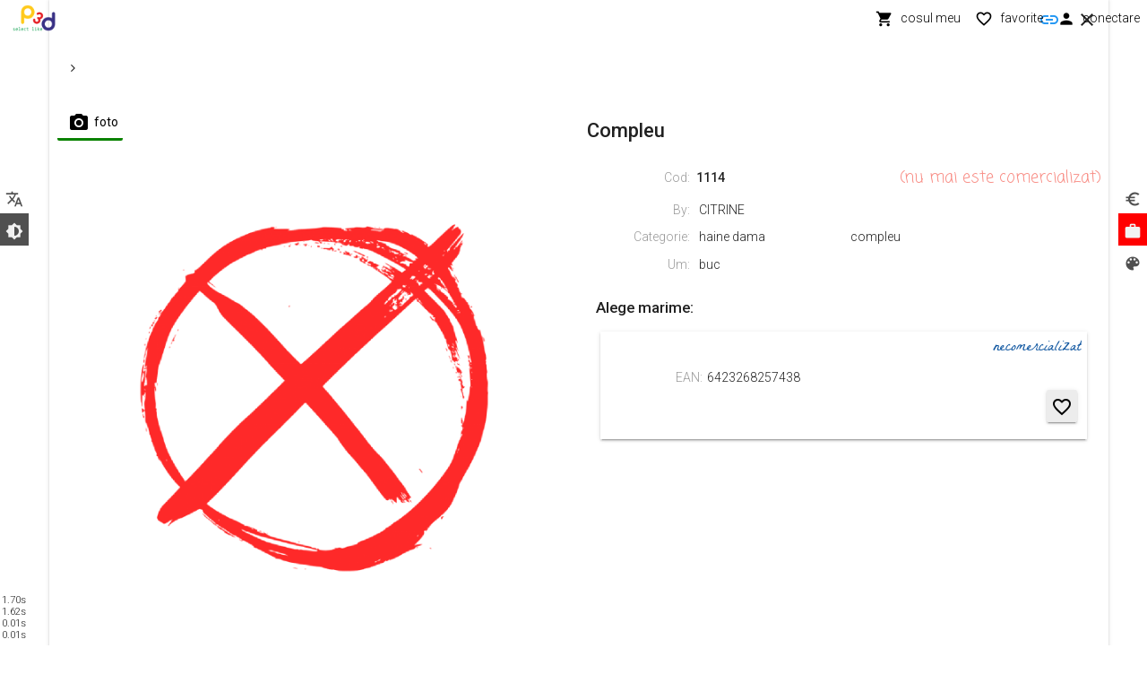

--- FILE ---
content_type: text/html; charset=utf-8
request_url: https://p3d.ro/produse/produs/null/null/20649/Compleu
body_size: 23467
content:


<!DOCTYPE html>
<html xmlns="http://www.w3.org/1999/xhtml" lang="ro">
<head><title>
	Compleu - 1114 - haine dama - compleu - P3D select like
</title><meta name="description" content="Compleu - 1114 - haine dama - compleu - P3D select like" /><meta name="keywords" content="p3d,p3d soft,p3d software,web design,baze de date,soft specializat,software database,baze de date,vanzari online,magazin online,gestiune,productie mobilier,personalizare" /><meta name="owner" content="p3d" /><meta name="author" content="Radu Oprea, radu.oprea@p3d.ro" /><meta name="designer" content="Radu Oprea, radu.oprea@p3d.ro" /><meta name="reply-to" content="radu.oprea@p3d.ro" /><meta name="identifier-URL" content="radu.oprea@p3d.ro" /><meta name="url" content="https://p3d.ro" /><meta name="app" content="p3d soft" /><meta name="copyright" content="p3d soft" /><meta name="language" content="ro-ro" /><meta name="Classification" content="Business" /><meta name="viewport" content="user-scalable=yes, initial-scale = 1, minimum-scale = 1, maximum-scale = 1, width=device-width" /><meta name="format-detection" content="telephone=no" /><meta name="mobile-web-app-capable" content="yes" /><meta name="apple-touch-fullscreen" content="yes" /><meta name="apple-mobile-web-app-status-bar-style" content="black" /><meta http-equiv="Content-Type" content="text/html; charset=utf-8" /><meta http-equiv="Content-Language" content="ro" /><meta http-equiv="imagetoolbar" content="no" /><meta http-equiv="X-UA-Compatible" content="IE=edge,chrome=1" />

    

    
    <script src="/Scripts/jquery-3.7.1.min.js" type="text/javascript"></script>
    

    <script src="/Scripts/jssor.slider-28.0.0.min.js" type="text/javascript"></script>
    <script src="/Scripts/slide.min.js" type="text/javascript"></script>
    <script src="/Scripts/jquery.reel.min.js" type="text/javascript"></script>
    <script src="/node_modules/jquery-zoom/jquery.zoom.min.js" type="text/javascript"></script>
    <script src="/node_modules/mdl-jquery-modal-dialog-master/mdl-jquery-modal-dialog.js"></script>
    <link rel="stylesheet" href="/node_modules/mdl-jquery-modal-dialog-master/mdl-jquery-modal-dialog.css" /><link rel="stylesheet" href="https://fonts.googleapis.com/css?family=Roboto:300,400,500,700|Coming+Soon" /><link rel="stylesheet" href="https://fonts.googleapis.com/icon?family=Material+Icons" /><link rel="stylesheet" href="/Styles/material.indigo-pink.min.css" />
    <script defer src="/Scripts/material.min.js"></script>
    
    
    
    

    <script type="text/javascript">  function closeCurrentWindow() { window.close(); }  </script>

    

    <meta name="msapplication-TileColor" content="#2d89ef" /><meta name="theme-color" content="#eee3e3" /><meta name="fb:page_id" content="468529603246132" /><link href="/styles/style.min.css?250303" Rel="stylesheet" Type="text/css" /><meta content="127596473464" property="fb:app_id" /><meta name="url" content="https://p3d.ro/produse/produs/null/null/20649/Compleu" /><meta name="nick" content="p3d" /><meta name="apple-mobile-web-app-title" content="P3D select like" /><meta name="application-name" content="P3D select like" /><meta name="google-site-verification" content="1mzfZPYvjsVMoFmx__V-kDwqeHMeh-q1Aflsz_SZ4tk" /><link href="https://p3d.ro/firms/p3d/logo/ico/32x32.ico?250303" Rel="shortcut icon" Type="image/ico" /><link href="https://p3d.ro/firms/p3d/logo/ico/32x32.png?250303" Rel="icon" sizes="32x32" /><link href="https://p3d.ro/firms/p3d/logo/ico/48x48.png?250303" Rel="icon" sizes="48x48" /><link href="https://p3d.ro/firms/p3d/logo/ico/64x64.png?250303" Rel="icon" sizes="64x64" /><link href="https://p3d.ro/firms/p3d/logo/ico/144x144.png?250303" Rel="apple-touch-icon" sizes="144x144" /><link href="https://p3d.ro/firms/p3d/logo/ico/144x144.svg?250303" Rel="mask-icon" color="#5bbad5" /><meta content="https://p3d.ro/produse/produs/null/null/20649/Compleu" property="og:url" /><meta content="website" property="og:type" /><meta content="Compleu - 1114 - haine dama - compleu - P3D select like" property="og:title" /><meta content="Compleu - 1114 - haine dama - compleu - P3D select like" property="og:description" /><meta content="https://p3d.ro/firms/p3d/logo/ico/500x500.jpg" property="og:image" /><meta content="500" property="og:image:width" /><meta content="500" property="og:image:height" /><meta content="image/jpeg" property="og:image:type" /><meta content="P3D select like" property="og:image:alt" /></head>

<body id="p3d__body">
    <form method="post" action="./Compleu" onkeypress="javascript:return WebForm_FireDefaultButton(event, 'btnDisableEnter')" id="p3d__form">
<div class="aspNetHidden">
<input type="hidden" name="__EVENTTARGET" id="__EVENTTARGET" value="" />
<input type="hidden" name="__EVENTARGUMENT" id="__EVENTARGUMENT" value="" />
<input type="hidden" name="__VIEWSTATE" id="__VIEWSTATE" value="FdUEMrCEChF1kL1R2NHU5f7CNod7SoTf222aph1pDoAoQuErx8qEGkdCMb24mPWLa86dyUgZqrSOA//[base64]/TMS/hK2jUeeqPqsQlxEoS/lZruQfyOrUIop1EwBHs8fQAeG2knx0/Zk26r2LNhuPVxUxIerJkdmjmcvY/+hnNlyeMaGJIqOn/Yh8JJdWy7HiR3HSgOxxxlzIonZrSantO1h3wQkp7bucfk6R7nfqYzmnzwoSmujBadlkQFWBeTNsX8iAaTqUfim5YvRuDiaa0Dmy2uTSiaupyRogcLAvGts/9VO3+j5KC1neJE954ebZ6ap3Oie/rY4qqZ917A925KucCtzxJVYU3YxG/yPWk4nn/[base64]/KV2cWEQ7xYxbWzJsYicTHLiHFJlJDIA0H2GYnJ6ufsnRvXRELAy6w6La7eyj4HKurRA2cuWL6glN2nst5ZEgCJnopP9SGxEcwDZlnZrbo+BtZ/QBF5nqHybliDyhM/43P3QQ5Ha7bYNyqlMoN+/cZwgeSvUHlhOn5D9xU1e5TmzIfbJrMx1vTib4eeUKPgigHfUv9YOfLnOlm+AQuw8NC+Zd3gSvKOjcriUKpoRnmZL1nXz5tX+wd2Gz0ROuJxA6BHs570DV4OThZ9ACQmu0Xyi8OwiCPQHeat9Y0FOVTNStq2GQeJC68JuMpuKrpqe8gyywRM4VjMD4KF8MKjSZ/IxLLtpt0CeCjzO6a3CsdfLVrP/B1gdZ9OE/CszFLVVo99Yt2li1yqU0saMGY8CKBHbP/A4rLoSL1sKKGdN17Tb0N79dCWM5KsUele1ecr9rOr5pIDLHjGD7OfXKCoEDlzc0PbSgWZclbmKZR0O0h+mQgz5A4CQRCnz2v2Owq9bTs+ZWd4oCHwpY4XRdOBpyvmZtBxFsonUFjf2F8I2c9dKm6LNoTP9qzr6M3Ol/+ZYGzRXhM2+MIU56wpGf3nsm1zbFGk56La2iYIU199GCN+o2fMvp0G/Il9sX5sgWTboaRbyarwpEO+PiENnCPbS8GYIR/cEuvlFA2J7epCFB5VrV5CfHXS8w6t2yFsCX0/wjiezQlZqJlI30nB7ZE/HcRHKDJ9rQNPEkkjggVdT5nL5qiWngc1ivdZ3cfMnK0HZZlb+HPKV68DW4+nXbFf4bk6Io86Qy5ehYYQ1u/7EcEK25+46PgznxVAlMaYJQLuTYbmbi4W7i9gakAJ9pBPI+1j7VKK84cqwvZ/mzfQNgZ3V1xcxiBP7IbwkEnLuqAUa7ZtXgLKEqUJgzpRhYp+Q9vHhbzYIKpG3pDQZp8gquQ/jKbSvbzybXd+iCMIgS9r0+kY+X9las/HadpUJzQOMyt0LtJA1WkoZt+9d3NmTYL7Dd0Ics5GP6/4Idvnu6PDD5/rptPvgywSSTQD/Qc0vrMCeUAadpRwW6SlB9PG4eM5+Pm1eqr6jokHa6j4WZe/EbiLwziPkAFgh0gO3e8zCB6NZK8JpBjfi5RXJGMQnkmf5HrNFjqhtv3p8iVQy7Sf1KbhTaV7YaqQaSitdnFou6DX2hwqcPqNfxEa5ARiu6WnOQb15FHKUmub0Iq8L8jdbEXPTmdw4Y1nzxGArRLNrrbt5BxzAlgcWr+432QRb8Seef0ZWYcg==" />
</div>

<script type="text/javascript">
//<![CDATA[
var theForm = document.forms['p3d__form'];
if (!theForm) {
    theForm = document.p3d__form;
}
function __doPostBack(eventTarget, eventArgument) {
    if (!theForm.onsubmit || (theForm.onsubmit() != false)) {
        theForm.__EVENTTARGET.value = eventTarget;
        theForm.__EVENTARGUMENT.value = eventArgument;
        theForm.submit();
    }
}
//]]>
</script>


<script src="/WebResource.axd?d=pynGkmcFUV13He1Qd6_TZBKC7x3nuJUaBY-ys1xafU7zSTR4S4jK8kldWq78Hj4wMNzxphyLqPgyBcwgUnIWCQ2&amp;t=638914472334897068" type="text/javascript"></script>


<script src="/Reserved.ReportViewerWebControl.axd?OpType=Resource&amp;Version=15.0.1652.0&amp;Name=Microsoft.Reporting.WebForms.Scripts.jquery.min.js" type="text/javascript"></script>
<script src="/Reserved.ReportViewerWebControl.axd?OpType=Resource&amp;Version=15.0.1652.0&amp;Name=Microsoft.Reporting.WebForms.Scripts.knockoutjs.js" type="text/javascript"></script>
<script src="/Reserved.ReportViewerWebControl.axd?OpType=Resource&amp;Version=15.0.1652.0&amp;Name=Microsoft.Reporting.WebForms.Scripts.Html5Renderer.js" type="text/javascript"></script>
<script src="/Reserved.ReportViewerWebControl.axd?OpType=Resource&amp;Version=15.0.1652.0&amp;Name=Microsoft.Reporting.WebForms.Scripts.RSTelemetry.js" type="text/javascript"></script>
<script type="text/javascript">
//<![CDATA[
    var RS;
    var RSTelemetry;

    if (RS && RS.Telemetry) {
        try {
            RSTelemetry = new RS.Telemetry({"Host":"Microsoft.ReportViewer.WebForms","Build":"15.0.1652.0","HashedUserId":"E3B0C44298FC1C149AFBF4C8996FB92427AE41E4649B934CA495991B7852B855","HashedAppSite":"36B0CCE703959C7A7DC52429C2B2A23D354107667390C8219290C4212D2ADFA7","HashedAppPath":"2AACA45F695F8A7EAE79B9843D39758C73B40CA98859718CE65D12A88A565314"});
        } catch (exception) {
            console.log(exception);
        }
    }
    if (RS && RS.Telemetry) {
        try {
            RSTelemetry.trackPageView({"HashedRvcId":"1BABCE8C5322CC9B85910A1FA4480A6AACD942A04822FE8E92296A547B6CBD86","ProcessingMode":"Local"});
        } catch (exception) {
            console.log(exception);
        }
    }
//]]>
</script>

<script src="/ScriptResource.axd?d=NJmAwtEo3Ipnlaxl6CMhvqZZXwS55_QI6GdgzPTmzl6J9McckU0vIPZo0cFabAHPdSMvBiI2ZZ1Os5hcbgakULAswmvq4GKoxZW846Fk4V6nMLSMwZJPhmqfSzEeb8FU4cAR8wCxHp2YzSxlHYpueDQvmiiVihINEcVq6b2Yypo1&amp;t=ffffffff9763f56e" type="text/javascript"></script>
<script src="/ScriptResource.axd?d=dwY9oWetJoJoVpgL6Zq8OPiN0MYyrpyjC1gKbnoNATOYHK5oXpAnIVKJw4zI0HNxSGy4Qpq7bkElDfHkNYmC6zjY3vs6zUKdXbgUfH4N6zNA2msyb-LMEhtD66UTE89LY_l3nuDkYivylD8sVFNbw3BxxrupVGydZHOBuipvVBs1&amp;t=ffffffff9763f56e" type="text/javascript"></script>
<script src="/Scripts/p3d.min.js?250303" type="text/javascript"></script>
<script src="/Reserved.ReportViewerWebControl.axd?OpType=Resource&amp;Version=15.0.1652.0&amp;Name=ViewerScript" type="text/javascript"></script>
<script src="/ScriptResource.axd?d=Xz2vUBiw-iW_eTyhK3lS4VvSwtx7zo3m8pR2PHFMKP7VViz7HF7ZaqSECpvZ85R6ebXFiVYOdtawQ9usPXp7g4D2VUF6nCVOTm_x9JWqAkhNWiRsZ-K_HjUlbOHYQwU8qeY15zFNlxIIncTTUM_1wQW5ixkZFBWuuvkSwLtCqAk1&amp;t=ffffffff9763f56e" type="text/javascript"></script>
<script type="text/javascript">
//<![CDATA[
var PageMethods = function() {
PageMethods.initializeBase(this);
this._timeout = 0;
this._userContext = null;
this._succeeded = null;
this._failed = null;
}
PageMethods.prototype = {
_get_path:function() {
 var p = this.get_path();
 if (p) return p;
 else return PageMethods._staticInstance.get_path();},
GetCompletionList:function(prefixText,count,contextKey,succeededCallback, failedCallback, userContext) {
return this._invoke(this._get_path(), 'GetCompletionList',false,{prefixText:prefixText,count:count,contextKey:contextKey},succeededCallback,failedCallback,userContext); }}
PageMethods.registerClass('PageMethods',Sys.Net.WebServiceProxy);
PageMethods._staticInstance = new PageMethods();
PageMethods.set_path = function(value) { PageMethods._staticInstance.set_path(value); }
PageMethods.get_path = function() { return PageMethods._staticInstance.get_path(); }
PageMethods.set_timeout = function(value) { PageMethods._staticInstance.set_timeout(value); }
PageMethods.get_timeout = function() { return PageMethods._staticInstance.get_timeout(); }
PageMethods.set_defaultUserContext = function(value) { PageMethods._staticInstance.set_defaultUserContext(value); }
PageMethods.get_defaultUserContext = function() { return PageMethods._staticInstance.get_defaultUserContext(); }
PageMethods.set_defaultSucceededCallback = function(value) { PageMethods._staticInstance.set_defaultSucceededCallback(value); }
PageMethods.get_defaultSucceededCallback = function() { return PageMethods._staticInstance.get_defaultSucceededCallback(); }
PageMethods.set_defaultFailedCallback = function(value) { PageMethods._staticInstance.set_defaultFailedCallback(value); }
PageMethods.get_defaultFailedCallback = function() { return PageMethods._staticInstance.get_defaultFailedCallback(); }
PageMethods.set_enableJsonp = function(value) { PageMethods._staticInstance.set_enableJsonp(value); }
PageMethods.get_enableJsonp = function() { return PageMethods._staticInstance.get_enableJsonp(); }
PageMethods.set_jsonpCallbackParameter = function(value) { PageMethods._staticInstance.set_jsonpCallbackParameter(value); }
PageMethods.get_jsonpCallbackParameter = function() { return PageMethods._staticInstance.get_jsonpCallbackParameter(); }
PageMethods.set_path("Compleu");
PageMethods.GetCompletionList= function(prefixText,count,contextKey,onSuccess,onFailed,userContext) {PageMethods._staticInstance.GetCompletionList(prefixText,count,contextKey,onSuccess,onFailed,userContext); }
//]]>
</script>

<script src="/WebResource.axd?d=JoBkLzP19aTuxbWOhHobYvafSQlaVd-p-5GpWXnX8oUR_-lO-9MjcDRI3FZEifb-C-EuGlQvc4wokFJkoVHaKw2&amp;t=638914472334897068" type="text/javascript"></script>
<div class="aspNetHidden">

	<input type="hidden" name="__VIEWSTATEGENERATOR" id="__VIEWSTATEGENERATOR" value="3989C74E" />
</div>
        <div id="p3d_background"></div>
        <script type="text/javascript">
//<![CDATA[
Sys.WebForms.PageRequestManager._initialize('ctl00$ScriptManager_master', 'p3d__form', ['fctl00$HeadContent$UpdatePanel__meniu','HeadContent_UpdatePanel__meniu','fctl00$HeadContent$UpdatePanel__bslide','HeadContent_UpdatePanel__bslide','fctl00$HeadContent$UpdatePanel__bfiltrug','HeadContent_UpdatePanel__bfiltrug','fctl00$MainContent$UpdatePanel__bfiltru','MainContent_UpdatePanel__bfiltru','fctl00$MainContent$UpdatePanel__blist','MainContent_UpdatePanel__blist','fctl00$MainContent$UpdatePanel__braport','MainContent_UpdatePanel__braport','fctl00$FootContent$UpdatePanel__info','FootContent_UpdatePanel__info','fctl00$MainContent$ReportViewer__$ReportViewer','','fctl00$MainContent$ReportViewer__$DocMap','','fctl00$MainContent$ReportViewer__$ctl13$ReportArea',''], [], ['ctl00$MainContent$ReportViewer__$ctl13$ReportControl$ctl00',''], 90, 'ctl00');
//]]>
</script>

        <script type="text/javascript">
            var manager = Sys.WebForms.PageRequestManager.getInstance();
            manager.add_beginRequest(beginRequest);
            function beginRequest() {
                manager._scrollPosition = null;
            }
        </script>
        <input type="submit" name="ctl00$btnDisableEnter" value="" onclick="return false;" id="btnDisableEnter" style="display: none;" />
        <div id="p3d__header">
            
    <div id="HeadContent_UpdatePanel__meniu">
	
            <div id="HeadContent_Panel__meniu_pages" class="PPanel__meniu_pages sus relativ eM_Off">
		<div id="HeadContent_Panel__11" class="Panel__meniu_pages center">
			<div id="HeadContent_11_83_stanga" class="Panel__stanga d_hide grid flex_center">
				<a id="HeadContent_11_83_2.22_100" class="buton all mdl-button mdl-js-button  _on" c_ev_enum="98" c_firm_to_enum="10" c_db_to_enum="2" c_page_to_enum="100" c_param_enum="2" c_pnl_enum="11" href="https://p3d.ro/all/all/" href="javascript:__doPostBack(&#39;ctl00$HeadContent$11_83_2.22_100&#39;,&#39;&#39;)"><I Class="material-icons">account_balance</I><Span Class="continut">all</Span></a><Div Class="mdl-tooltip" data-mdl-for="HeadContent_11_83_2.22_100">all</Div>
			</div><div id="HeadContent_11_83_dreapta" class="Panel__dreapta d_hide grid flex_center">
				<a id="HeadContent_11_83_2.22_5" class="buton produse activ mdl-button mdl-js-button  _on" c_ev_enum="98" c_firm_to_enum="10" c_db_to_enum="2" c_page_to_enum="5" c_param_enum="2" c_pnl_enum="11" href="https://p3d.ro/produse/produse/null/null/" href="javascript:__doPostBack(&#39;ctl00$HeadContent$11_83_2.22_5&#39;,&#39;&#39;)"><I Class="material-icons">work</I><Span Class="continut">produse</Span></a>
			</div><div id="HeadContent_11_83_jos" class="Panel__jos d_hide grid flex_center">
				<a id="HeadContent_11_83_2.22_7" class="buton branduri mdl-button mdl-js-button  _on" c_ev_enum="98" c_firm_to_enum="10" c_db_to_enum="2" c_page_to_enum="7" c_param_enum="2" c_pnl_enum="11" href="https://p3d.ro/branduri/branduri/" href="javascript:__doPostBack(&#39;ctl00$HeadContent$11_83_2.22_7&#39;,&#39;&#39;)"><I Class="material-icons">branding_watermark</I><Span Class="continut">branduri</Span></a><a id="HeadContent_11_83_2.22_31" class="buton contact mdl-button mdl-js-button  _on" c_ev_enum="98" c_firm_to_enum="10" c_db_to_enum="2" c_page_to_enum="31" c_param_enum="2" c_pnl_enum="11" href="https://p3d.ro/contact/firms_info_h1/" href="javascript:__doPostBack(&#39;ctl00$HeadContent$11_83_2.22_31&#39;,&#39;&#39;)"><I Class="material-icons">phone</I><Span Class="continut">contact</Span></a><a id="HeadContent_11_83_2.22_32" class="buton despre mdl-button mdl-js-button  _on" c_ev_enum="98" c_firm_to_enum="10" c_db_to_enum="2" c_page_to_enum="32" c_param_enum="2" c_pnl_enum="11" href="https://p3d.ro/despre/firms_info_h1/" href="javascript:__doPostBack(&#39;ctl00$HeadContent$11_83_2.22_32&#39;,&#39;&#39;)"><I Class="material-icons">info_outline</I><Span Class="continut">despre noi</Span></a><a id="HeadContent_11_83_2.22_33" class="buton suport mdl-button mdl-js-button  _on" c_ev_enum="98" c_firm_to_enum="10" c_db_to_enum="2" c_page_to_enum="33" c_param_enum="2" c_pnl_enum="11" href="https://p3d.ro/suport/firms_info_h1/" href="javascript:__doPostBack(&#39;ctl00$HeadContent$11_83_2.22_33&#39;,&#39;&#39;)"><I Class="material-icons">help_outline</I><Span Class="continut">suport</Span></a><a id="HeadContent_11_83_2.22_35" class="buton app_luc mdl-button mdl-js-button  _on" c_ev_enum="98" c_firm_to_enum="10" c_db_to_enum="2" c_page_to_enum="35" c_param_enum="2" c_pnl_enum="11" href="https://p3d.ro/app_luc/firms_info_h1/" href="javascript:__doPostBack(&#39;ctl00$HeadContent$11_83_2.22_35&#39;,&#39;&#39;)"><I Class="material-icons">get_app</I><Span Class="continut">descarca aplicatie</Span></a>
			</div>
		</div>
	</div>
            <div id="HeadContent_Panel__meniu_sus" class="PPanel__meniu_sus stanga relativ">
		<div id="HeadContent_Panel__12" class="Panel__meniu_sus center grid--no-spacing flex">
			<div id="HeadContent_12_83_3" class="  dl_hide ds_hide ml_auto ms_auto">
				<span id="HeadContent_12_83_3.44" class="buton m_filtreg mdl-button mdl-js-button  _on" Onclick="meniu__Toggle(&#39;bfiltrug&#39;)"><I Class="material-icons">menu</I></span><Div Class="mdl-tooltip mdl-tooltip--bottom" data-mdl-for="HeadContent_12_83_3.44">categorii</Div>
			</div><div id="HeadContent_12_83_4" class="  dl_hide ds_hide ml_auto ms_auto">

			</div><div id="HeadContent_12_83_5" class="  dl_auto ds_auto ml_auto ms_auto">
				<a id="HeadContent_12_83_5.22_0" class="buton firms mdl-button mdl-js-button  _on" c_ev_enum="98" c_firm_to_enum="10" c_db_to_enum="2" c_param_enum="5" c_pnl_enum="11" href="https://p3d.ro/" href="javascript:__doPostBack(&#39;ctl00$HeadContent$12_83_5.22_0&#39;,&#39;&#39;)"><img id="HeadContent_12_83_5.21" class="image firms _on image_meniu" src="https://p3d.ro/temp/p3d/logo/2x1/320p/01.png" alt="Poza logo P3D select like - p3d [1]" /></a>
			</div><div id="HeadContent_12_83_7" class="  dl_grow ds_grow ml_hide ms_hide">
				<span id="HeadContent_12_83_7.42"></span>
			</div><div id="HeadContent_12_83_8" class="  dl_hide ds_hide ml_grow ms_grow">
				<span id="HeadContent_12_83_8.42"></span>
			</div><div id="HeadContent_12_83_9" class="  dl_grow ds_grow ml_hide ms_hide">

			</div><div id="HeadContent_12_83_10" class="  dl_auto ds_auto ml_hide ms_hide">

			</div><div id="HeadContent_12_83_11" class="  dl_auto ds_auto ml_auto ms_auto">
				<a id="HeadContent_12_83_11.22_0" class="buton cos mdl-button mdl-js-button  _on" c_ev_enum="13" c_firm_to_enum="10" c_db_to_enum="2" c_page_to_enum="5" c_list_to_enum="140" c_param_enum="11" c_pnl_enum="24" href="https://p3d.ro/produse/comanda/null/null/?select_aux=20649&amp;sort_aux=baza" href="javascript:__doPostBack(&#39;ctl00$HeadContent$12_83_11.22_0&#39;,&#39;&#39;)"><I Class="material-icons">shopping_cart</I><Span Class="continut">cosul meu</Span></a><Div Class="mdl-tooltip mdl-tooltip--bottom" data-mdl-for="HeadContent_12_83_11.22_0">cosul meu</Div>
			</div><div id="HeadContent_12_83_12" class="  dl_auto ds_auto ml_hide ms_hide">
				<a id="HeadContent_12_83_12.22_0" class="buton favorite mdl-button mdl-js-button  _on" c_ev_enum="13" c_firm_to_enum="10" c_db_to_enum="2" c_page_to_enum="5" c_list_to_enum="138" c_param_enum="12" c_pnl_enum="24" href="https://p3d.ro/produse/favorite/null/null/?select_aux=20649&amp;sort_aux=baza" href="javascript:__doPostBack(&#39;ctl00$HeadContent$12_83_12.22_0&#39;,&#39;&#39;)"><I Class="material-icons">favorite_border</I><Span Class="continut">favorite</Span></a><Div Class="mdl-tooltip mdl-tooltip--bottom" data-mdl-for="HeadContent_12_83_12.22_0">favorite</Div>
			</div><div id="HeadContent_12_83_14" class="  dl_auto ds_auto ml_auto ms_auto">
				<a id="HeadContent_12_83_14.22_0" class="buton login mdl-button mdl-js-button  _on" c_ev_enum="13" c_firm_to_enum="10" c_db_to_enum="2" c_page_to_enum="5" c_list_to_enum="94" c_param_enum="14" c_pnl_enum="24" href="https://p3d.ro/produse/utilizator_login/null/null/?select_aux=20649&amp;sort_aux=baza" href="javascript:__doPostBack(&#39;ctl00$HeadContent$12_83_14.22_0&#39;,&#39;&#39;)"><I Class="material-icons">person</I><Span Class="continut">conectare</Span></a><Div Class="mdl-tooltip mdl-tooltip--bottom" data-mdl-for="HeadContent_12_83_14.22_0">conectare</Div>
			</div><P Class="clearfix"></P><div id="HeadContent_12_83_21" class="  dl_hide ds_hide ml_auto ms_auto">

			</div><div id="HeadContent_12_83_22" class="  dl_hide ds_hide ml_grow ms_grow">

			</div><div id="HeadContent_12_83_23" class="  dl_hide ds_hide ml_auto ms_auto">

			</div>
		</div>
	</div>
            <div id="HeadContent_Panel__meniu_parametrii" class="PPanel__meniu_parametrii stanga fix eM_Off">
		<div id="HeadContent_Panel__13" class="Panel__meniu_parametrii">
			<a id="HeadContent_13_83_29.22_0" class="aspNetDisabled buton iLimba mdl-button mdl-js-button  _on"><I Class="material-icons">translate</I><Span Class="continut">Language</Span></a><div class="meniu_popup mdl-menu mdl-menu--bottom-left mdl-js-menu mdl-js-ripple-effect" for="HeadContent_13_83_29.22_0">
				<a id="HeadContent_.22_ro" class="mdl-menu__item selectat" AddressOf="onEV" c_ev_enum="98" c_firm_to_enum="10" c_db_to_enum="2" c_page_to_enum="5" c_param_enum="29" c_pnl_enum="13" c_iVal="1" href="javascript:__doPostBack(&#39;ctl00$HeadContent$.22_ro&#39;,&#39;&#39;)">Romana</a><a id="HeadContent_.22_en" class="mdl-menu__item" AddressOf="onEV" c_ev_enum="98" c_firm_to_enum="10" c_db_to_enum="2" c_page_to_enum="5" c_param_enum="29" c_pnl_enum="13" c_iVal="2" href="javascript:__doPostBack(&#39;ctl00$HeadContent$.22_en&#39;,&#39;&#39;)">English</a><a id="HeadContent_.22_zh" class="mdl-menu__item" AddressOf="onEV" c_ev_enum="98" c_firm_to_enum="10" c_db_to_enum="2" c_page_to_enum="5" c_param_enum="29" c_pnl_enum="13" c_iVal="3" href="javascript:__doPostBack(&#39;ctl00$HeadContent$.22_zh&#39;,&#39;&#39;)">Chinese</a><a id="HeadContent_.22_hu" class="mdl-menu__item" AddressOf="onEV" c_ev_enum="98" c_firm_to_enum="10" c_db_to_enum="2" c_page_to_enum="5" c_param_enum="29" c_pnl_enum="13" c_iVal="64" href="javascript:__doPostBack(&#39;ctl00$HeadContent$.22_hu&#39;,&#39;&#39;)">Hungarian</a>
			</div><Div Class="mdl-tooltip mdl-tooltip--right" data-mdl-for="HeadContent_13_83_29.22_0">Language</Div><a id="HeadContent_13_83_32.22_0" class="buton eDark activ mdl-button mdl-js-button  _on" c_ev_enum="98" c_firm_to_enum="10" c_db_to_enum="2" c_page_to_enum="5" c_param_enum="32" c_pnl_enum="13" href="javascript:__doPostBack(&#39;ctl00$HeadContent$13_83_32.22_0&#39;,&#39;&#39;)"><I Class="material-icons">brightness_medium</I><Span Class="continut">Stil intnecat</Span></a><Div Class="mdl-tooltip mdl-tooltip--right" data-mdl-for="HeadContent_13_83_32.22_0">Stil intnecat</Div>
		</div>
	</div>
            <div id="HeadContent_Panel__meniu_info" class="PPanel__meniu_info stanga fix">
		<div id="HeadContent_Panel__14" class="Panel__meniu_info">

		</div>
	</div>
            <div id="HeadContent_Panel__meniu_lists_aux" class="PPanel__meniu_lists_aux dreapta fix eM_Off">
		<div id="HeadContent_Panel__24" class="Panel__meniu_lists_aux">
			<Div Class="mdl-tooltip mdl-tooltip--left" data-mdl-for="HeadContent_24_22_13_2_5_166">curs euro</Div><a id="HeadContent_24_22_13_2_5_166" class="buton soft_curs_eu mdl-button mdl-js-button expand_aux" href="https://p3d.ro/produse/curs_eu/null/null/?select_aux=20649&amp;sort_aux=baza" c_ev_enum="13" c_firm_to_enum="10" c_db_to_enum="2" c_page_to_enum="5" c_list_to_enum="166" c_pnl_enum="24" href="javascript:__doPostBack(&#39;ctl00$HeadContent$24_22_13_2_5_166&#39;,&#39;&#39;)"><I Class="material-icons">euro_symbol</I><Span>curs euro</Span></a><Div Class="mdl-tooltip mdl-tooltip--left" data-mdl-for="HeadContent_24_22_14_2_5_135">produse</Div><a id="HeadContent_24_22_14_2_5_135" class="buton db_produs mdl-button mdl-js-button colapse_aux activ" href="https://p3d.ro/produse/produse/null/null/" c_ev_enum="14" c_firm_to_enum="10" c_db_to_enum="2" c_page_to_enum="5" c_list_to_enum="135" c_pnl_enum="24" href="javascript:__doPostBack(&#39;ctl00$HeadContent$24_22_14_2_5_135&#39;,&#39;&#39;)"><I Class="material-icons">work</I><Span>produse</Span></a><Div Class="mdl-tooltip mdl-tooltip--left" data-mdl-for="HeadContent_24_22_13_2_5_87">paletare</Div><a id="HeadContent_24_22_13_2_5_87" class="buton soft_tip_color mdl-button mdl-js-button expand_aux" href="https://p3d.ro/produse/tip_color/null/null/?select_aux=20649&amp;sort_aux=baza" c_ev_enum="13" c_firm_to_enum="10" c_db_to_enum="2" c_page_to_enum="5" c_list_to_enum="87" c_pnl_enum="24" href="javascript:__doPostBack(&#39;ctl00$HeadContent$24_22_13_2_5_87&#39;,&#39;&#39;)"><I Class="material-icons">color_lens</I><Span>paletare</Span></a>
		</div>
	</div>
            <div id="HeadContent_Panel__meniu_list" class="PPanel__meniu_list sus fix">

	</div>
            <div id="HeadContent_Panel__meniu_contact" class="hide">

	</div>
        
</div>
    <div id="HeadContent_UpdatePanel__bslide">
	
            
        
</div>
    <div id="HeadContent_UpdatePanel__bfiltrug" class="grid--no-spacing">
	
            <div id="HeadContent_Panel__bfiltrug" class="PPanel__bfiltrug stanga relativ  grid_dl_12 grid_ds_12 ml_auto ms_auto eM_Off">

	</div>
        
</div>

            <div class="end"></div>
        </div>
        <div id="p3d__content">
            <div id="content__sub" class="center">
                
    <div id="MainContent_UpdatePanel__bfiltru" class="grid--no-spacing">
	
            
        
</div>
    <div id="MainContent_UpdatePanel__blist" class="grid--no-spacing">
	
            <div id="MainContent_Panel__blist" class="PPanel__blist stanga relativ  grid_dl_12 grid_ds_12 grid_ml_12 grid_ms_12">
		<div id="MainContent_Panel__25" class="Panel__blist grid--no-spacing flex">
			<div id="MainContent_25_81_135_0" class="PList__ stanga relativ  grid_dl_12 grid_ds_12 grid_ml_12 grid_ms_12">
				<div id="MainContent_25_81_135_0.1" class="List__ produs lista aux eMargine_stanga eItem_margin eFaraFooter grid--no-spacing flex mdl-shadow--2dp">
					<div id="MainContent_25_81_135_0.1.63_0" class="PWidget_sus grid flex padding">
						<div id="MainContent_25_81_135_0.1.63_0.67_0" class="widget">
							<a class="categoriig" href="https://p3d.ro/produse/produse/null/?select_aux=20649&amp;sort_aux=baza"></a><a class="categorii" href="https://p3d.ro/produse/produse/null/null/?select_aux=20649&amp;sort_aux=baza"></a>
						</div><div id="MainContent_25_81_135_0.1.71_2_1_1" class="meniu_list meniu_list--right absolut">
							<Span Class="grow"></Span><a id="MainContent_25_81_135_0.1.71_2_1_1.13_8_2_5_0_1" class="buton link mdl-button mdl-js-button mdl-button--icon link" c_ev_enum="8" c_firm_to_enum="10" c_db_to_enum="2" c_page_to_enum="5" c_pnl_enum="25" c_list_enum="135" href="https://p3d.ro/produse/produs/null/null/20649/" target="_blank"><I Class="material-icons">link</I></a><Div Class="mdl-tooltip mdl-tooltip--bottom" data-mdl-for="MainContent_25_81_135_0.1.71_2_1_1.13_8_2_5_0_1">link: produse</Div><Div Class="mdl-tooltip mdl-tooltip--bottom" data-mdl-for="MainContent_25_81_135_0.1.71_2_1_1.22_94_2_5_0_1">inchide lista produse</Div><a id="MainContent_25_81_135_0.1.71_2_1_1.22_94_2_5_0_1" class="buton close mdl-button mdl-js-button mdl-button--icon close" href="https://p3d.ro/produse/produse/null/null/?select_aux=20649&amp;sort_aux=baza" c_ev_enum="94" c_firm_to_enum="10" c_db_to_enum="2" c_page_to_enum="5" c_pnl_enum="25" c_list_enum="135" href="javascript:__doPostBack(&#39;ctl00$MainContent$25_81_135_0.1.71_2_1_1.22_94_2_5_0_1&#39;,&#39;&#39;)"><I Class="material-icons">close</I></a>
						</div>
					</div><div id="MainContent_25_81_135_0.1.88_r2_1_0" class="PRow__ selectat  grid_dl_6 grid_ds_6 grid_ml_12 grid_ms_12 grid principal">
						<div id="MainContent_25_81_135_0.1.88_r2_1_0.89" class="item grid">
							<div id="MainContent_25_81_135_0.1.88_r2_1_0.89.83_buttons_0" class="  grid_dl_12 grid_ds_12 grid_ml_12 grid_ms_12 meniu_aux">
								<a id="MainContent_25_81_135_0.1.88_r2_1_0.89.83_buttons_0.22_118_2_5_135_1" class="buton db_produs mdl-button mdl-js-button media_change activ" c_db_to_enum="2" c_list_enum="135" c_firm_to_enum="10" c_ev_enum="118" c_iVal="1" c_sCol_Nume="buttons_0" c_list_to_enum="135" c_idRow="1" href="https://p3d.ro/produse/produs/null/null/20649/Compleu/?media=foto" c_pnl_enum="25" c_page_to_enum="5" href="javascript:__doPostBack(&#39;ctl00$MainContent$25_81_135_0.1.88_r2_1_0.89.83_buttons_0.22_118_2_5_135_1&#39;,&#39;&#39;)"><I Class="material-icons">photo_camera</I><Span>foto</Span></a>
							</div><div id="MainContent_25_81_135_0.1.88_r2_1_0.89.83_media_produs" class="  grid_dl_12 grid_ds_12 grid_ml_12 grid_ms_12 Panel__imagebutton grid">
								<div id="MainContent_25_81_135_0.1.88_r2_1_0.89.85_media_produs" class="PPanel__Image__">
									<a onclick="return false;" id="MainContent_25_81_135_0.1.88_r2_1_0.89.86_media_produs" class="Panel__Image__ nohover" href="javascript:__doPostBack(&#39;ctl00$MainContent$25_81_135_0.1.88_r2_1_0.89.86_media_produs&#39;,&#39;&#39;)" style="cursor:Default;"><img id="MainContent_25_81_135_0_1_88_r2_1_0_89_83_media_produs_21_0_1_0_100_0_0" class="image_mare" data-type="png" src="https://p3d.ro/temp/_null/1x1/1280p/01.png" alt="Poza Compleu - 1114" /></a>
								</div>
							</div><div id="MainContent_25_81_135_0.1.88_r2_1_0.89.83_clearfix_0" class="  grid_dl_12 grid_ds_12 grid_ml_12 grid_ms_12 Panel__camp_L">
								<P Class="clearfix"></P>
							</div><div id="MainContent_25_81_135_0.1.88_r2_1_0.89.83_buttons_1" class="  grid_dl_12 grid_ds_12 grid_ml_12 grid_ms_12 meniu_aux">

							</div>
						</div>
					</div><div id="MainContent_25_81_135_0.1.88_r2_1_1" class="PRow__ selectat  grid_dl_6 grid_ds_6 grid_ml_12 grid_ms_12 grid">
						<div id="MainContent_25_81_135_0.1.88_r2_1_1.89" class="item grid">
							<div id="MainContent_25_81_135_0.1.88_r2_1_1.89.83_denumire_baza_categorie" class="  grid_dl_12 grid_ds_12 grid_ml_12 grid_ms_12 Panel__camp_L">
								<span id="MainContent_25_81_135_0.1.88_r2_1_1.89.83_denumire_baza_categorie.41" class="camp_L wrap denumire_mare margin camp_noedit">Compleu</span>
							</div><div id="MainContent_25_81_135_0.1.88_r2_1_1.89.84_baza" class="  grid_dl_2_5 grid_ds_2_5 grid_ml_2 grid_ms_2 Panel__camp_R">
								<Span Class=" descriere camp_R">cod: </Span>
							</div><div id="MainContent_25_81_135_0.1.88_r2_1_1.89.83_baza" class="  dl_grow ds_grow ml_grow ms_grow Panel__camp_L">
								<span id="MainContent_25_81_135_0.1.88_r2_1_1.89.83_baza.41" class="camp_L cod margin camp_noedit">1114</span>
							</div><div id="MainContent_25_81_135_0.1.88_r2_1_1.89.83_vo_tip_enum" class="  dl_auto ds_auto ml_auto ms_auto Panel__camp">
								<span id="MainContent_25_81_135_0.1.88_r2_1_1.89.83_vo_tip_enum.41" class="camp vo_tip_enum margin">(nu mai este comercializat)</span>
							</div><div id="MainContent_25_81_135_0.1.88_r2_1_1.89.83_clearfix_1" class="  grid_dl_12 grid_ds_12 grid_ml_12 grid_ms_12 Panel__camp_L">
								<P Class="clearfix"></P>
							</div><div id="MainContent_25_81_135_0.1.88_r2_1_1.89.83_clearfix_2" class="  grid_dl_12 grid_ds_12 grid_ml_12 grid_ms_12 Panel__camp_L">
								<P Class="clearfix"></P>
							</div><div id="MainContent_25_81_135_0.1.88_r2_1_1.89.83_clearfix_3" class="  grid_dl_12 grid_ds_12 grid_ml_12 grid_ms_12 Panel__camp_L">
								<P Class="clearfix"></P>
							</div><div id="MainContent_25_81_135_0.1.88_r2_1_1.89.83_clearfix_4" class="  grid_dl_12 grid_ds_12 grid_ml_12 grid_ms_12 Panel__camp_L">
								<P Class="clearfix"></P>
							</div><div id="MainContent_25_81_135_0.1.88_r2_1_1.89.83_clearfix_5" class="  grid_dl_12 grid_ds_12 grid_ml_12 grid_ms_12 Panel__camp_L">
								<P Class="clearfix"></P>
							</div><div id="MainContent_25_81_135_0.1.88_r2_1_1.89.84_id_producator" class="  grid_dl_2_5 grid_ds_2_5 grid_ml_3_5 grid_ms_3_5 Panel__camp_R">
								<Span Class=" descriere camp_R">by: </Span>
							</div><div id="MainContent_25_81_135_0.1.88_r2_1_1.89.83_id_producator" class="  grid_dl_9_5 grid_ds_9_5 grid_ml_8_5 grid_ms_8_5 Panel__camp_L">
								<span id="MainContent_25_81_135_0.1.88_r2_1_1.89.83_id_producator.41" class="camp_L margin camp_noedit">CITRINE</span>
							</div><div id="MainContent_25_81_135_0.1.88_r2_1_1.89.84_id_categorieg" class="  grid_dl_2_5 grid_ds_2_5 grid_ml_3_5 grid_ms_3_5 Panel__camp_R">
								<Span Class=" descriere camp_R">categorie: </Span>
							</div><div id="MainContent_25_81_135_0.1.88_r2_1_1.89.83_id_categorieg" class="  grid_dl_3_5 grid_ds_3_5 grid_ml_4_5 grid_ms_4_5 Panel__camp_L">
								<span id="MainContent_25_81_135_0.1.88_r2_1_1.89.83_id_categorieg.41" class="camp_L margin camp_noedit">haine dama</span>
							</div><div id="MainContent_25_81_135_0.1.88_r2_1_1.89.83_id_categorie" class="  grid_dl_6 grid_ds_6 grid_ml_4 grid_ms_4 Panel__camp_L">
								<span id="MainContent_25_81_135_0.1.88_r2_1_1.89.83_id_categorie.41" class="camp_L margin camp_noedit">compleu</span>
							</div><div id="MainContent_25_81_135_0.1.88_r2_1_1.89.84_um" class="  grid_dl_2_5 grid_ds_2_5 grid_ml_3_5 grid_ms_3_5 Panel__camp_R">
								<Span Class=" descriere camp_R">um: </Span>
							</div><div id="MainContent_25_81_135_0.1.88_r2_1_1.89.83_um" class="  grid_dl_3_5 grid_ds_3_5 grid_ml_4_5 grid_ms_4_5 Panel__camp_L">
								<span id="MainContent_25_81_135_0.1.88_r2_1_1.89.83_um.41" class="camp_L margin camp_noedit">buc</span>
							</div><div id="MainContent_25_81_135_0.1.88_r2_1_1.89.83_clearfix_6" class="  grid_dl_12 grid_ds_12 grid_ml_12 grid_ms_12 Panel__camp_L">
								<P Class="clearfix"></P>
							</div><div id="MainContent_25_81_135_0.1.88_r2_1_1.89.83_clearfix_7" class="  grid_dl_12 grid_ds_12 grid_ml_12 grid_ms_12 Panel__camp_L">
								<P Class="clearfix"></P>
							</div><div id="MainContent_25_81_135_0.1.88_r2_1_1.89.84_pret_vo_min" class="  grid_dl_7 grid_ds_7 grid_ml_5 grid_ms_5 Panel__camp_R">
								<span class="null"></span>
							</div><div id="MainContent_25_81_135_0.1.88_r2_1_1.89.83_pret_vo_min" class="  grid_dl_5 grid_ds_5 grid_ml_7 grid_ms_7 Panel__camp_R">
								<span class="null"></span><Div Class="mdl-tooltip" data-mdl-for="MainContent_25_81_135_0.1.88_r2_1_1.89.83_pret_vo_min">pret vanzare cu TVA</Div>
							</div><div id="MainContent_25_81_135_0.1.88_r2_1_1.89.83_line_0" class="  grid_dl_12 grid_ds_12 grid_ml_12 grid_ms_12 Panel__camp_L">
								<P Class="clearline_red"></P>
							</div><div id="MainContent_25_81_135_0.1.88_r2_1_1.89.83_virtual_0" class="  grid_dl_12 grid_ds_12 grid_ml_12 grid_ms_12 Panel__camp_L">
								<span class="null"></span>
							</div><div id="MainContent_25_81_135_0.1.88_r2_1_1.89.83_marime_info" class="  grid_dl_12 grid_ds_12 grid_ml_12 grid_ms_12 Panel__camp_L">
								<span id="MainContent_25_81_135_0.1.88_r2_1_1.89.83_marime_info.41" class="camp_L margin evident">Alege marime:</span>
							</div><div id="MainContent_25_81_135_0.1.88_r2_1_1.89.83_list_sub_1" class="  grid_dl_12 grid_ds_12 grid_ml_12 grid_ms_12 Panel__sub null grid">
								<div id="MainContent_25_81_135_0.1.81_132_2_1" class="PList__ stanga relativ  grid_dl_12 grid_ds_12 grid_ml_12 grid_ms_12">
									<div id="MainContent_25_81_135_0.1.81_132_2_1.1" class="List__ produse_det lista sub eItem_padding eItem_hover eFaraFooter grid--no-spacing flex mdl-shadow--2dp">
										<div id="MainContent_25_81_135_0.1.81_132_2_1.1.88_r2_1_0" class="PRow__ selectat  grid_dl_12 grid_ds_12 grid_ml_12 grid_ms_12 grid flex principal">
											<div id="MainContent_25_81_135_0.1.81_132_2_1.1.88_r2_1_0.89" class="item grid">
												<div id="MainContent_25_81_135_0.1.81_132_2_1.1.88_r2_1_0.89.83_denumire_dim_min" class="  dl_grow ds_grow ml_grow ms_grow Panel__camp_L">
													<a id="MainContent_25_81_135_0.1.81_132_2_1.1.88_r2_1_0.89.83_denumire_dim_min.113" class="buton mare selectat" c_db_to_enum="2" c_firm_to_enum="10" c_ev_enum="17" c_iVal="-1" c_idRow_Parent="1" c_sCol_Nume="denumire_dim_min" c_idRow="1" c_list_enum="132" c_list_parent_enum="135" c_pnl_enum="25" c_page_to_enum="5" href="javascript:__doPostBack(&#39;ctl00$MainContent$25_81_135_0.1.81_132_2_1.1.88_r2_1_0.89.83_denumire_dim_min.113&#39;,&#39;&#39;)"></a>
												</div><div id="MainContent_25_81_135_0.1.81_132_2_1.1.88_r2_1_0.89.83_stoc_tip_enum" class="  dl_auto ds_auto ml_auto ms_auto Panel__camp">
													<span id="MainContent_25_81_135_0.1.81_132_2_1.1.88_r2_1_0.89.83_stoc_tip_enum.41" class="camp stoc_tip_enum">necomercializat</span>
												</div>
											</div>
										</div><div id="MainContent_25_81_135_0.1.81_132_2_1.1.88_r2_1_1" class="PRow__ selectat  grid_dl_12 grid_ds_12 grid_ml_12 grid_ms_12 grid flex">
											<div id="MainContent_25_81_135_0.1.81_132_2_1.1.88_r2_1_1.89" class="item grid">
												<div id="MainContent_25_81_135_0.1.81_132_2_1.1.88_r2_1_1.89.84_sEAN" class="  grid_dl_2_5 grid_ds_2_5 grid_ml_2_5 grid_ms_2_5 Panel__camp_R">
													<Span Class=" descriere camp_R">EAN: </Span>
												</div><div id="MainContent_25_81_135_0.1.81_132_2_1.1.88_r2_1_1.89.83_sEAN" class="  grid_dl_9_5 grid_ds_9_5 grid_ml_9_5 grid_ms_9_5 Panel__camp_L">
													<span id="MainContent_25_81_135_0.1.81_132_2_1.1.88_r2_1_1.89.83_sEAN.41" class="camp_L camp_noedit">6423268257438</span>
												</div><div id="MainContent_25_81_135_0.1.81_132_2_1.1.88_r2_1_1.89.83_virtual_0" class="  grid_dl_3_5 grid_ds_3_5 grid_ml_4 grid_ms_4 Panel__camp_R">
													<span class="null"></span>
												</div><div id="MainContent_25_81_135_0.1.81_132_2_1.1.88_r2_1_1.89.83_cant_vo" class="  grid_dl_1_5 grid_ds_1_5 grid_ml_1_5 grid_ms_1_5 Panel__camp_R">
													<span class="null"></span>
												</div><div id="MainContent_25_81_135_0.1.81_132_2_1.1.88_r2_1_1.89.83_buttons_1" class="  grid_dl_7 grid_ds_7 grid_ml_6_5 grid_ms_6_5 meniu_aux">
													<a id="MainContent_25_81_135_0.1.81_132_2_1.1.88_r2_1_1.89.83_buttons_1.22_95_2_5_138" class="buton db_favorite mdl-button mdl-js-button mdl-button--raised vo_add_off" c_db_to_enum="2" c_firm_to_enum="10" c_ev_enum="95" c_idRow_Parent="1" c_sCol_Nume="buttons_1" c_list_to_enum="138" c_idRow="1" c_list_enum="132" c_list_parent_enum="135" c_pnl_enum="25" c_page_to_enum="5" href="javascript:__doPostBack(&#39;ctl00$MainContent$25_81_135_0.1.81_132_2_1.1.88_r2_1_1.89.83_buttons_1.22_95_2_5_138&#39;,&#39;&#39;)"><I Class="material-icons">favorite_border</I></a>
												</div><div id="MainContent_25_81_135_0.1.81_132_2_1.1.88_r2_1_1.89.83_clearfix_0" class="  grid_dl_12 grid_ds_12 grid_ml_12 grid_ms_12 Panel__camp_L">
													<P Class="clearfix"></P>
												</div><div id="MainContent_25_81_135_0.1.81_132_2_1.1.88_r2_1_1.89.83_clearfix_1" class="  grid_dl_12 grid_ds_12 grid_ml_12 grid_ms_12 Panel__camp_L">
													<P Class="clearfix"></P>
												</div><div id="MainContent_25_81_135_0.1.81_132_2_1.1.88_r2_1_1.89.83_clearfix_2" class="  grid_dl_12 grid_ds_12 grid_ml_12 grid_ms_12 Panel__camp_L">
													<P Class="clearfix"></P>
												</div><div id="MainContent_25_81_135_0.1.81_132_2_1.1.88_r2_1_1.89.83_clearfix_3" class="  grid_dl_12 grid_ds_12 grid_ml_12 grid_ms_12 Panel__camp_L">
													<P Class="clearfix"></P>
												</div><div id="MainContent_25_81_135_0.1.81_132_2_1.1.88_r2_1_1.89.83_clearfix_4" class="  grid_dl_12 grid_ds_12 grid_ml_12 grid_ms_12 Panel__camp_L">
													<P Class="clearfix"></P>
												</div><div id="MainContent_25_81_135_0.1.81_132_2_1.1.88_r2_1_1.89.83_list_sub_0" class="  grid_dl_12 grid_ds_12 grid_ml_12 grid_ms_12 Panel__sub null grid Panel__dreapta">
													<div id="MainContent_25_81_135_0.1.81_132_2_1.1.81_48_2_1" class="PList__ stanga relativ  dl_hide ds_hide ml_hide ms_hide">
														<div id="MainContent_25_81_135_0.1.81_132_2_1.1.81_48_2_1.1" class="List__ vo_produse_files lista sub eMargine_stanga eItem_hover eFaraFooter grid--no-spacing flex mdl-shadow--2dp">
															<span id="MainContent_25_81_135_0.1.81_132_2_1.1.81_48_2_1.1.42" class="list_gol">Nici o inregistrare in files</span><P Class="clearfix"></P>
														</div>
													</div>
												</div><div id="MainContent_25_81_135_0.1.81_132_2_1.1.88_r2_1_1.89.83_clearfix_5" class="  grid_dl_12 grid_ds_12 grid_ml_12 grid_ms_12 Panel__camp_L">
													<P Class="clearfix"></P>
												</div><div id="MainContent_25_81_135_0.1.81_132_2_1.1.88_r2_1_1.89.83_clearfix_6" class="  grid_dl_12 grid_ds_12 grid_ml_12 grid_ms_12 Panel__camp_L">
													<P Class="clearfix"></P>
												</div><div id="MainContent_25_81_135_0.1.81_132_2_1.1.88_r2_1_1.89.83_buttons_4" class="  grid_dl_12 grid_ds_12 grid_ml_12 grid_ms_12 meniu_aux">

												</div><div id="MainContent_25_81_135_0.1.81_132_2_1.1.88_r2_1_1.89.83_clearfix_7" class="  grid_dl_12 grid_ds_12 grid_ml_12 grid_ms_12 Panel__camp_L">
													<P Class="clearfix"></P>
												</div>
											</div>
										</div><P Class="clearfix"></P><P Class="clearfix"></P>
									</div>
								</div>
							</div>
						</div>
					</div><div id="MainContent_25_81_135_0.1.88_r2_1_2" class="PRow__ selectat  grid_dl_12 grid_ds_12 grid_ml_12 grid_ms_12 grid">
						<div id="MainContent_25_81_135_0.1.88_r2_1_2.89" class="item grid">
							<div id="MainContent_25_81_135_0.1.88_r2_1_2.89.84_instructiuni" class="  grid_dl_12 grid_ds_12 grid_ml_12 grid_ms_12 Panel__camp_L">
								<Span Class=" descriere descriere_line camp_L">instructiuni: </Span>
							</div><div id="MainContent_25_81_135_0.1.88_r2_1_2.89.83_instructiuni" class="  grid_dl_12 grid_ds_12 grid_ml_12 grid_ms_12 Panel__camp_L">
								<P Class="camp_L P margin camp_noedit">A se respecta instructiunile de pe eticheta</P>
							</div><div id="MainContent_25_81_135_0.1.88_r2_1_2.89.83_contact" class="  grid_dl_12 grid_ds_12 grid_ml_12 grid_ms_12 Panel__camp_L">
								<span id="MainContent_25_81_135_0.1.88_r2_1_2.89.83_contact.41" class="camp_L contact wrap margin">Contact comanda rapida:</span>
							</div><div id="MainContent_25_81_135_0.1.88_r2_1_2.89.83_telefon1" class="  grid_dl_6 grid_ds_6 grid_ml_6 grid_ms_6 Panel__camp_L">
								<span id="MainContent_25_81_135_0.1.88_r2_1_2.89.83_telefon1.41" class="camp_L fa-telefon wrap coment margin"><a href='tel:+40 (722) 569 369' target='_top' class='eLink'>+40 (722) 569 369</a></span>
							</div><div id="MainContent_25_81_135_0.1.88_r2_1_2.89.83_email" class="  grid_dl_6 grid_ds_6 grid_ml_6 grid_ms_6 Panel__camp_L">
								<span id="MainContent_25_81_135_0.1.88_r2_1_2.89.83_email.41" class="camp_L fa-email wrap coment margin"><a href='mailto:office@p3d.ro?Subject=P3D select like%20comada' target='_top' class='eLink'>office@p3d.ro</a></span>
							</div><div id="MainContent_25_81_135_0.1.88_r2_1_2.89.83_contact_end" class="  grid_dl_12 grid_ds_12 grid_ml_12 grid_ms_12 Panel__camp_L">
								<span id="MainContent_25_81_135_0.1.88_r2_1_2.89.83_contact_end.41" class="camp_L contact wrap margin"></span>
							</div>
						</div>
					</div><P Class="clearfix"></P><P Class="clearfix"></P>
				</div>
			</div><div id="MainContent_25_81_223_0" class="PList__ stanga relativ  grid_dl_12 grid_ds_12 grid_ml_12 grid_ms_12">
				<div id="MainContent_25_81_223_0.1" class="List__ firms_info_h1 lista info eItem_margin eFaraFooter grid--no-spacing flex">
					<div id="MainContent_25_81_223_0.1.88_r2_1_0" class="PRow__  grid_dl_12 grid_ds_12 grid_ml_12 grid_ms_12 grid flex principal">
						<div id="MainContent_25_81_223_0.1.88_r2_1_0.89" class="item grid">
							<div id="MainContent_25_81_223_0.1.88_r2_1_0.89.83_denumire" class="  grid_dl_12 grid_ds_12 grid_ml_12 grid_ms_12 Panel__camp_L">
								<H1 Class="camp_L H1 camp_noedit">Livrare comanda</H1>
							</div>
						</div>
					</div><div id="MainContent_25_81_223_0.1.88_r2_1_1" class="PRow__  grid_dl_12 grid_ds_12 grid_ml_12 grid_ms_12 grid flex">
						<div id="MainContent_25_81_223_0.1.88_r2_1_1.89" class="item grid">
							<div id="MainContent_25_81_223_0.1.88_r2_1_1.89.83_info" class="  grid_dl_12 grid_ds_12 grid_ml_12 grid_ms_12 Panel__camp_L">
								<Div Class="camp_L Div camp_noedit"><p>Produsele comercializate de catre P3D SELECT LIKE sunt livrate folosind serviciile de curierat rapid Cargus.</p><p>Termenul de livrare este de 24-48 ore, in functie de destinatia fiecarui colet.</p><p>Toate produsele sunt noi si livrate in ambalajul original al producatorului.</p><p>Comenzile cu valoare mai mare de 200lei beneficiaza de livrare Gratuita.Taxa de livrare pentru comenzile cu valoare mai mica de 200lei este de 13lei. Valoarea totala a transportului va fi afisata in cosul de cumparaturi inainte de plasarea comenzii.</p></Div>
							</div>
						</div>
					</div><P Class="clearfix"></P><div id="MainContent_25_81_223_0.1.88_r2_2_0" class="PRow__  grid_dl_12 grid_ds_12 grid_ml_12 grid_ms_12 grid flex principal">
						<div id="MainContent_25_81_223_0.1.88_r2_2_0.89" class="item grid">
							<div id="MainContent_25_81_223_0.1.88_r2_2_0.89.83_denumire" class="  grid_dl_12 grid_ds_12 grid_ml_12 grid_ms_12 Panel__camp_L">
								<H1 Class="camp_L H1 camp_noedit">Politica de returnare</H1>
							</div>
						</div>
					</div><div id="MainContent_25_81_223_0.1.88_r2_2_1" class="PRow__  grid_dl_12 grid_ds_12 grid_ml_12 grid_ms_12 grid flex">
						<div id="MainContent_25_81_223_0.1.88_r2_2_1.89" class="item grid">
							<div id="MainContent_25_81_223_0.1.88_r2_2_1.89.83_info" class="  grid_dl_12 grid_ds_12 grid_ml_12 grid_ms_12 Panel__camp_L">
								<Div Class="camp_L Div camp_noedit"><p>Pentru a va exercita dreptul de retragere trebuie sa ne informati cu privire la decizia dumneavoastra de a va retrage din prezentul contract, inregistrand o cerere de retur <a href="http://p3d.ro/retur/">aici</a>.</p><p>Potrivit articolului 9 alin. 1 din Ordonanta Guvernului nr. 34 din 12 iunie 2014 privind drepturile consumatorilor in cadrul contractelor incheiate cu profesionistii, aveti dreptul de a va retrage din contractele incheiate la distanta, fara a preciza motivele, in termen de 14 de la data la care intrati dumneavoastra sau o parte terta, alta decat transportatorul, indicata de dumneavoastra, in posesia fizica a produselor/a ultimului produs.</p><p>Daca va retrageti, vom rambursa orice suma pe care am primit-o de la dumneavoastra, inclusiv, <strong>dupa caz</strong>, costurile livrarii, cu exceptia costurilor suplimentare determinate de faptul ca ati ales alta modalitate de livrare decat cel mai ieftin tip de livrare standard oferit de noi, fara intarzieri nejustificate si, in orice caz, nu mai tarziu de 14 zile de la data la care suntem informati cu privire la decizia dumneavoastra de a va retrage din prezentul contract. Vom efectua aceasta rambursare folosind aceeasi modalitate de plata ca si cea folosita pentru tranzactia initiala, cu exceptia cazului in care v-ati exprimat acordul expres pentru o alta modalitate de rambursare; in orice caz, nu vi se vor percepe comisioane ca urmare a unei astfel de rambursari.</p><p>Expediati produsele sau inmanati-le direct noua la adresa <strong>Sirenelor nr.90, Sector 5, Bucuresti</strong>, fara intarzieri nejustificate si, in orice caz, in decurs de maximum 14 zile de la data la care ne-ati comunicat retragerea. Termenul este respectat daca produsele sunt trimise inapoi inainte de expirarea perioadei de <strong>14 zile</strong>.</p><p>Va trebui sa suportati costul direct al returnarii produselor <strong> in valoare de 16.5lei</strong>.</p><p>Sunteti responsabil doar pentru diminuarea valorii produselor care rezulta din manipulari, altele decat cele necesare pentru determinarea naturii, calitatilor si functionarii produselor.</p><p>Operatorii nostri va vor oferi suport in alegerea modalitatii de returnare si va vor oferi detaliile necesare cu privire la adresa de expediere a produselor, ambalare sau contactarea firmei de curierat.</p></Div>
							</div>
						</div>
					</div><P Class="clearfix"></P><P Class="clearfix"></P>
				</div>
			</div>
		</div>
	</div>
        
</div>
    <div id="MainContent_UpdatePanel__braport">
	
            <div id="MainContent_Panel__braport" class="hide">
		
                <style>@font-face{font-family:"reportingservicesglyphs-regular";src:url("/Reserved.ReportViewerWebControl.axd?OpType=Resource&Version=15.0.1652.0&Name=Microsoft.Reporting.WebForms.Fonts.ReportingServicesGlyphs.eot");src:url("/Reserved.ReportViewerWebControl.axd?OpType=Resource&Version=15.0.1652.0&Name=Microsoft.Reporting.WebForms.Fonts.ReportingServicesGlyphs.eot?#iefix") format("embedded-opentype"),url("/Reserved.ReportViewerWebControl.axd?OpType=Resource&Version=15.0.1652.0&Name=Microsoft.Reporting.WebForms.Fonts.ReportingServicesGlyphs.woff") format("woff"),url("/Reserved.ReportViewerWebControl.axd?OpType=Resource&Version=15.0.1652.0&Name=Microsoft.Reporting.WebForms.Fonts.ReportingServicesGlyphs.ttf") format("truetype"),url("/Reserved.ReportViewerWebControl.axd?OpType=Resource&Version=15.0.1652.0&Name=Microsoft.Reporting.WebForms.Fonts.ReportingServicesGlyphssvg#PowerBIGlyphs-regular") format("svg");font-weight:400;font-style:normal;font-stretch:normal}#ctl00_MainContent_ReportViewer__ .glyphui{position:relative;top:2px;display:inline-block;font-family:"reportingservicesglyphs-regular";font-style:normal;font-weight:normal;line-height:1;font-size:14pt;-webkit-font-smoothing:antialiased;-moz-osx-font-smoothing:grayscale;}#ctl00_MainContent_ReportViewer__ .glyphui-calendar:before{content:"H";}#ctl00_MainContent_ReportViewer__ .glyphui-powerbi:before{content:"E";}#ctl00_MainContent_ReportViewer__ .glyphui-refresh:before{content:"F";}#ctl00_MainContent_ReportViewer__ .glyphui-back:before{content:"G";}#ctl00_MainContent_ReportViewer__.rsRtl .glyphui-lastpage:before,#ctl00_MainContent_ReportViewer__ .glyphui-firstpage:before{content:"A";}#ctl00_MainContent_ReportViewer__.rsRtl .glyphui-firstpage:before,#ctl00_MainContent_ReportViewer__ .glyphui-lastpage:before{content:"B";}#ctl00_MainContent_ReportViewer__.rsRtl .glyphui-nextpage:before,#ctl00_MainContent_ReportViewer__ .glyphui-previouspage:before{content:"C";}#ctl00_MainContent_ReportViewer__.rsRtl .glyphui-previouspage:before,#ctl00_MainContent_ReportViewer__ .glyphui-nextpage:before{content:"D";}#ctl00_MainContent_ReportViewer__ .glyphui-downarrow:before{content:"K";}#ctl00_MainContent_ReportViewer__ .glyphui-save:before{content:"J";}#ctl00_MainContent_ReportViewer__ .glyphui-print:before{content:"I";}#ctl00_MainContent_ReportViewer__ .MenuBarBkGnd div,#ctl00_MainContent_ReportViewer__ .MenuBarBkGnd span,#ctl00_MainContent_ReportViewer__ .DocMapBar{color:#000000;}#ctl00_MainContent_ReportViewer__ .ActiveLink:link{color:#000000;}#ctl00_MainContent_ReportViewer__ .ActiveLink:hover{color:#000000;}#ctl00_MainContent_ReportViewer__ .ActiveLink:visited{color:#000000;}#ctl00_MainContent_ReportViewer__ .ActiveLink:visited:hover{color:#000000;}#ctl00_MainContent_ReportViewer__ :focus{outline:2px dotted #000000;}#ctl00_MainContent_ReportViewer__ [role=document]:focus{outline-offset:-3px;}#ctl00_MainContent_ReportViewer__ span.glyphui{color:#000000;}#ctl00_MainContent_ReportViewer__ span.glyphui.glyphui-calendar.disabled{color:#7A7A7A;}#ctl00_MainContent_ReportViewer__ span.glyphui.glyphui-calendar.disabled:hover{color:#7A7A7A;background-color:#FFFFFF;}#ctl00_MainContent_ReportViewer__ .aspNetDisabled.DisabledButton span.glyphui{color:#7A7A7A;}#ctl00_MainContent_ReportViewer__ .MenuBarBkGnd .HoverButton{background-color:#E6E6E6;}#ctl00_MainContent_ReportViewer__ .chromeless-button{background:none;border:none;}#ctl00_MainContent_ReportViewer__ .chromeless-button :focus{outline-color:none;}#ctl00_MainContent_ReportViewer__ .WaitControlBackground{background-color:#FFFFFF;border-color:#DDDDDD;}#ctl00_MainContent_ReportViewer__ .WaitText{font-size:10pt;font-family:"Segoe UI","Helvetica Neue", Helvetica, Arial, sans-serif;color:#000000;}#ctl00_MainContent_ReportViewer__ a,#ctl00_MainContent_ReportViewer__ a:visited{color:#000000;}#ctl00_MainContent_ReportViewer__ a.CancelLinkText,#ctl00_MainContent_ReportViewer__ a.CancelLinkText:visited{color:#000000;}#ctl00_MainContent_ReportViewer__ .CancelLinkText{font-size:10pt;font-family:"Segoe UI","Helvetica Neue", Helvetica, Arial, sans-serif;}#ctl00_MainContent_ReportViewer__ .sk-circle .sk-child:before{background-color:#000000;}#ctl00_MainContent_ReportViewer__ .spinnie .dot:after{background:#000000;}#ctl00_MainContent_ReportViewer__ .ParametersFrame{background-color:#FFFFFF;border-color:#DDDDDD;}#ctl00_MainContent_ReportViewer__ .ParametersFrame span.glyphui:hover{color:#000000;background-color:#E6E6E6;}#ctl00_MainContent_ReportViewer__ .ParamEntryCell .glyphui.glyphui-downarrow{font-size:8pt;}#ctl00_MainContent_ReportViewer__ .ToolBarButtonsCell{border-color:#DDDDDD;}#ctl00_MainContent_ReportViewer__ .ToolBarBackground{background-color:#FFFFFF;}#ctl00_MainContent_ReportViewer__ .ToolbarExport.WidgetSet,#ctl00_MainContent_ReportViewer__ .ToolbarFind.WidgetSet,#ctl00_MainContent_ReportViewer__ .ToolbarZoom.WidgetSet,#ctl00_MainContent_ReportViewer__ .ToolbarPageNav.WidgetSet,#ctl00_MainContent_ReportViewer__ .ToolbarRefresh.WidgetSet,#ctl00_MainContent_ReportViewer__ .ToolbarPrint.WidgetSet,#ctl00_MainContent_ReportViewer__ .ToolbarBack.WidgetSet,#ctl00_MainContent_ReportViewer__ .ToolbarPowerBI.WidgetSet{border-color:#DDDDDD;}#ctl00_MainContent_ReportViewer__ .DisabledLink{color:#7A7A7A;}#ctl00_MainContent_ReportViewer__ .DisabledLink:hover{color:#7A7A7A;}#ctl00_MainContent_ReportViewer__ .DisabledTextBox{background-color:#FFFFFF;}#ctl00_MainContent_ReportViewer__ .NormalButton{font-size:10pt;font-family:"Segoe UI","Helvetica Neue", Helvetica, Arial, sans-serif;}#ctl00_MainContent_ReportViewer__ .DisabledButton{font-size:10pt;font-family:"Segoe UI","Helvetica Neue", Helvetica, Arial, sans-serif;}#ctl00_MainContent_ReportViewer__ .ToolbarExport .MenuBarBkGnd div{background-color:#FFFFFF;border-color:#DDDDDD;}#ctl00_MainContent_ReportViewer__ .ToolbarExport .MenuBarBkGnd .HoverButton{background-color:#E6E6E6;}#ctl00_MainContent_ReportViewer__ .ToolbarExport .glyphui-downarrow{font-size:8pt;}#ctl00_MainContent_ReportViewer__ .SplitterNormal,#ctl00_MainContent_ReportViewer__ .SplitterHover{background-color:#DDDDDD;}#ctl00_MainContent_ReportViewer__ .DocMapFrame,#ctl00_MainContent_ReportViewer__ .DocMapTitle{border-color:#DDDDDD;}#ctl00_MainContent_ReportViewer__ .documentMapHighlighting{background-color:#E6E6E6;color:#000000}#ctl00_MainContent_ReportViewer__ .DocMapContentCell a{color:#000000;}#ctl00_MainContent_ReportViewer__ .searchHighlighting{background-color:#FFC20D;}#ctl00_MainContent_ReportViewer__ .msrs-printdialog-main{font-family:"Segoe UI","Helvetica Neue", Helvetica, Arial, sans-serif;}#ctl00_MainContent_ReportViewer__ .msrs-printdialog-caption,#ctl00_MainContent_ReportViewer__ .msrs-printdialog-list-pageorientation{font-family:"Segoe UI","Helvetica Neue", Helvetica, Arial, sans-serif;}#ctl00_MainContent_ReportViewer__ .msrs-printdialog-list-pagesize{font-family:"Segoe UI","Helvetica Neue", Helvetica, Arial, sans-serif;}#ctl00_MainContent_ReportViewer__ .msrs-printdialog-divbuttons{font-family:"Segoe UI","Helvetica Neue", Helvetica, Arial, sans-serif;background-color:#BB2124;color:#FFFFFF;}#ctl00_MainContent_ReportViewer__ .msrs-printdialog-divhighlightbutton:hover,#ctl00_MainContent_ReportViewer__ .msrs-printdialog-divhighlightbutton:focus{background-color:#D31115;color:#FFFFFF;}#ctl00_MainContent_ReportViewer__ .msrs-printdialog-divhighlightbutton{background-color:#BB2124;border-color:#BB2124;color:#FFFFFF;}#ctl00_MainContent_ReportViewer__ .msrs-printdialog-divnonhightlightbutton:hover,#ctl00_MainContent_ReportViewer__ .msrs-printdialog-divnonhightlightbutton:focus{background-color:#E6E6E6;color:#000000;}#ctl00_MainContent_ReportViewer__ .msrs-printdialog-divnonhightlightbutton{background-color:#C8C8C8;border-color:#C8C8C8;color:#000000;}</style><noscript>
			&nbsp;Your browser does not support scripts or has been configured not to allow scripts.
		</noscript><div id="ctl00_MainContent_ReportViewer___ReportViewer">
			<div class="MSRS-RVC" id="ctl00_MainContent_ReportViewer__" onclick="if ($get(&#39;ctl00_MainContent_ReportViewer___ctl08&#39;) != null &amp;&amp; $get(&#39;ctl00_MainContent_ReportViewer___ctl08&#39;).control != null) $get(&#39;ctl00_MainContent_ReportViewer___ctl08&#39;).control.HideActiveDropDown();" onactivate="if ($get(&#39;ctl00_MainContent_ReportViewer___ctl08&#39;) != null &amp;&amp; $get(&#39;ctl00_MainContent_ReportViewer___ctl08&#39;).control != null) $get(&#39;ctl00_MainContent_ReportViewer___ctl08&#39;).control.HideActiveDropDown();" style="height:400px;width:400px;">
				<div id="ctl00_MainContent_ReportViewer___HttpHandlerMissingErrorMessage" style="border-color:Red;border-width:2px;border-style:Solid;padding:10px;display:none;overflow:auto;font-size:.85em;">
					<h2>
						Report Viewer Configuration Error
					</h2><p>The Report Viewer Web Control HTTP Handler has not been registered in the application&#39;s web.config file.  Add &lt;add verb=&quot;*&quot; path=&quot;Reserved.ReportViewerWebControl.axd&quot; type = &quot;Microsoft.Reporting.WebForms.HttpHandler, Microsoft.ReportViewer.WebForms, Version=15.0.0.0, Culture=neutral, PublicKeyToken=89845dcd8080cc91&quot; /&gt; to the system.web/httpHandlers section of the web.config file, or add &lt;add name=&quot;ReportViewerWebControlHandler&quot; preCondition=&quot;integratedMode&quot; verb=&quot;*&quot; path=&quot;Reserved.ReportViewerWebControl.axd&quot; type=&quot;Microsoft.Reporting.WebForms.HttpHandler, Microsoft.ReportViewer.WebForms, Version=15.0.0.0, Culture=neutral, PublicKeyToken=89845dcd8080cc91&quot; /&gt; to the system.webServer/handlers section for Internet Information Services 7 or later.</p>
				</div><div id="ctl00_MainContent_ReportViewer___BrowserNotSupportedErrorMessage" style="border-color:Red;border-width:2px;border-style:Solid;padding:10px;display:none;overflow:auto;font-size:.85em;">
					<h2>
						Browser not supported
					</h2><p>Report Viewer requires a standards compliant browser. Users of Internet Explorer 8 and earlier should switch to a modern browser, or if already using a modern browser target standards mode by adding the &lt;meta http-equiv=&quot;X-UA-Compatible&quot; content=&quot;IE=edge&quot; &gt; header tag to the host page.</p>
				</div><span id="ctl00_MainContent_ReportViewer___ctl03"><input type="hidden" name="ctl00$MainContent$ReportViewer__$ctl03$ctl00" id="ctl00_MainContent_ReportViewer___ctl03_ctl00" /><input type="hidden" name="ctl00$MainContent$ReportViewer__$ctl03$ctl01" id="ctl00_MainContent_ReportViewer___ctl03_ctl01" /></span><link href="/Reserved.ReportViewerWebControl.axd?OpType=Resource&amp;Version=15.0.1652.0&amp;Name=Microsoft.Reporting.WebForms.Styles.Htmlviewer.css" rel="stylesheet" type="text/css" /><link href="/Reserved.ReportViewerWebControl.axd?OpType=Resource&amp;Version=15.0.1652.0&amp;Name=Microsoft.Reporting.WebForms.Styles.Html5Toolbar.css" rel="stylesheet" type="text/css" /><link href="/Reserved.ReportViewerWebControl.axd?OpType=Resource&amp;Version=15.0.1652.0&amp;Name=Microsoft.Reporting.WebForms.Styles.Html5Renderer.css" rel="stylesheet" type="text/css" /><input type="hidden" name="ctl00$MainContent$ReportViewer__$isReportViewerInVs" id="ctl00_MainContent_ReportViewer___isReportViewerInVs" /><input type="hidden" name="ctl00$MainContent$ReportViewer__$ctl14" id="ctl00_MainContent_ReportViewer___ctl14" /><input type="hidden" name="ctl00$MainContent$ReportViewer__$ctl15" id="ctl00_MainContent_ReportViewer___ctl15" /><div id="ctl00_MainContent_ReportViewer___AsyncWait" style="background-color:White;opacity:0.7;position:absolute;display:none;filter:alpha(opacity=70);">

				</div><div id="ctl00_MainContent_ReportViewer___AsyncWait_Wait" class="WaitControlBackground" aria-label="Loading..." role="dialog" tabindex="-1" style="display:none;position:absolute;">
					<table height="100%" width="100%">
						<tr>
							<td><div class="spinnie">    <div class="dot dot1"></div>    <div class="dot dot2"></div>    <div class="dot dot3"></div>    <div class="dot dot4"></div>    <div class="dot dot5"></div></div></td><td class="WaitInfoCell"><span class="WaitText">Loading...</span><div class="CancelLinkDiv">
								<a class="CancelLinkText" aria-label="Cancel" role="button" href="javascript:$get(&#39;ctl00_MainContent_ReportViewer___AsyncWait&#39;).control._cancelCurrentPostback();">Cancel</a>
							</div></td>
						</tr>
					</table>
				</div><input type="hidden" name="ctl00$MainContent$ReportViewer__$AsyncWait$HiddenCancelField" id="ctl00_MainContent_ReportViewer___AsyncWait_HiddenCancelField" value="False" /><table cellpadding="0" cellspacing="0" id="ctl00_MainContent_ReportViewer___fixedTable" style="table-layout:fixed;width:100%;height:100%;">
					<tr>
						<td style="display:none;width:25%;"></td><td style="display:none;width:6px;"></td><td style="width:100%;"></td>
					</tr><tr id="ParametersRowctl00_MainContent_ReportViewer__" style="display:none;">
						<td colspan="3"></td>
					</tr><tr style="max-height:40vh;height:6px;font-size:2pt;display:none;">
						<td colspan="3" class="SplitterNormal" style="padding:0px;margin:0px;text-align:center;"><div id="ctl00_MainContent_ReportViewer___ToggleParam">
							<input type="image" name="ctl00$MainContent$ReportViewer__$ToggleParam$img" id="ctl00_MainContent_ReportViewer___ToggleParam_img" title="Hide Parameters" tabindex="1" src="/Reserved.ReportViewerWebControl.axd?OpType=Resource&amp;Version=15.0.1652.0&amp;Name=Microsoft.Reporting.WebForms.Icons.SplitterHorizCollapse.png" alt="Hide Parameters" align="middle" onclick="void(0);" style="cursor:pointer;" /><input type="hidden" name="ctl00$MainContent$ReportViewer__$ToggleParam$store" id="ctl00_MainContent_ReportViewer___ToggleParam_store" /><input type="hidden" name="ctl00$MainContent$ReportViewer__$ToggleParam$collapse" id="ctl00_MainContent_ReportViewer___ToggleParam_collapse" value="false" />
						</div></td>
					</tr><tr style="display:none;">

					</tr><tr>
						<td style="vertical-align:top;width:25%;height:100%;display:none;"><div style="width:100%;height:100%;">
							<div id="ctl00_MainContent_ReportViewer___DocMap">
								<div id="ctl00_MainContent_ReportViewer___ctl12" style="display:none;">
									<input type="hidden" name="ctl00$MainContent$ReportViewer__$ctl12$ClientClickedId" id="ctl00_MainContent_ReportViewer___ctl12_ClientClickedId" />
								</div>
							</div>
						</div></td><td class="SplitterNormal" style="display:none;width:4px;padding:0px;margin:0px;height:100%;vertical-align:middle;"><div id="ctl00_MainContent_ReportViewer___ctl11">
							<input type="image" name="ctl00$MainContent$ReportViewer__$ctl11$img" id="ctl00_MainContent_ReportViewer___ctl11_img" title="Hide Document Map" tabindex="1" src="/Reserved.ReportViewerWebControl.axd?OpType=Resource&amp;Version=15.0.1652.0&amp;Name=Microsoft.Reporting.WebForms.Icons.SplitterVertCollapse.png" alt="Hide Document Map" align="top" onclick="void(0);" style="cursor:pointer;" /><input type="hidden" name="ctl00$MainContent$ReportViewer__$ctl11$store" id="ctl00_MainContent_ReportViewer___ctl11_store" /><input type="hidden" name="ctl00$MainContent$ReportViewer__$ctl11$collapse" id="ctl00_MainContent_ReportViewer___ctl11_collapse" value="false" />
						</div></td><td style="height:100%;vertical-align:top;"><div id="ctl00_MainContent_ReportViewer___ctl13" tabindex="3" role="document" style="width:100%;overflow:auto;position:relative;">
							<div id="VisibleReportContentctl00_MainContent_ReportViewer___ctl13" role="main" style="display:none;">

							</div><div id="ctl00_MainContent_ReportViewer___ctl13_ReportArea">
								<div NewContentType="Microsoft.Reporting.WebFormsClient.ReportAreaContent.None" ForNonReportContentArea="false" id="ctl00_MainContent_ReportViewer___ctl13_VisibilityState" style="visibility:none;">
									<input type="hidden" name="ctl00$MainContent$ReportViewer__$ctl13$VisibilityState$ctl00" value="None" />
								</div><input type="hidden" name="ctl00$MainContent$ReportViewer__$ctl13$ScrollPosition" id="ctl00_MainContent_ReportViewer___ctl13_ScrollPosition" /><span id="ctl00_MainContent_ReportViewer___ctl13_Reserved_AsyncLoadTarget"></span><div id="ctl00_MainContent_ReportViewer___ctl13_ReportControl" style="display:none;">
									<span></span><input type="hidden" name="ctl00$MainContent$ReportViewer__$ctl13$ReportControl$ctl02" /><input type="hidden" name="ctl00$MainContent$ReportViewer__$ctl13$ReportControl$ctl03" /><input type="hidden" name="ctl00$MainContent$ReportViewer__$ctl13$ReportControl$ctl04" id="ctl00_MainContent_ReportViewer___ctl13_ReportControl_ctl04" value="100" />
								</div><div id="ctl00_MainContent_ReportViewer___ctl13_NonReportContent" style="height:100%;width:100%;">

								</div>
							</div>
						</div></td>
					</tr>
				</table>
			</div>
		</div>
            
	</div>
        
</div>


                

                  
                <div class="end"></div>
            </div>
        </div>
        <div id="p3d__footer">
            
    <div id="FootContent_UpdatePanel__info">
	
            
            
            
            
            
            
            
            
            <div id="FootContent_Panel__footer" class="PPanel__footer jos relativ">
		<div id="FootContent_Panel__81_105" class="Panel__footer-params center">
			<div id="FootContent_81_104_105" class="PFooter__footer params grid--no-spacing flex">
				<div id="FootContent_81_95_livrare" class="PCol__  grid_dl_3 grid_ds_3 grid_ml_6 grid_ms_6">
					<span id="FootContent_81_83_200.41_titlu" class="label livrare titlu _on"><I Class="material-icons">schedule</I><Span>Livrare rapida</Span></span><span id="FootContent_81_83_200.41_descriere" class="label descriere">in 48ore pentru produsele aflate in stoc</span>
				</div><div id="FootContent_81_95_transport" class="PCol__  grid_dl_3 grid_ds_3 grid_ml_6 grid_ms_6">
					<span id="FootContent_81_83_201.41_titlu" class="label transport titlu _on"><I Class="material-icons">local_shipping</I><Span>Transport gratuit</Span></span><span id="FootContent_81_83_201.41_descriere" class="label descriere">pentru comenzi in valoare de minim 200ron</span>
				</div><div id="FootContent_81_95_retur" class="PCol__  grid_dl_3 grid_ds_3 grid_ml_6 grid_ms_6">
					<span id="FootContent_81_83_203.41_titlu" class="label retur titlu _on"><I Class="material-icons">reply</I><Span>Politica de retur</Span></span><span id="FootContent_81_83_203.41_descriere" class="label descriere">14 zile drept de returnare pentru produsele standard (nepersonalizate)</span>
				</div><div id="FootContent_81_95_contact" class="PCol__  grid_dl_3 grid_ds_3 grid_ml_6 grid_ms_6">
					<span id="FootContent_81_83_209.41_titlu" class="label contact titlu _on"><I Class="material-icons">phone</I><Span>Contact</Span></span><span id="FootContent_81_83_209.41_descriere" class="label descriere"><a href='tel:+40 (722) 569 369' target='_top' class='eLink'>+40 (722) 569 369</a><br><a href='mailto:office@p3d.ro?Subject=P3D select like%20contact' target='_top' class='eLink'>office@p3d.ro</a></span>
				</div>
			</div>
		</div><div id="FootContent_Panel__81_106" class="Panel__footer-pages center">
			<div id="FootContent_81_104_106" class="PFooter__footer pages grid--no-spacing flex">
				<div id="FootContent_81_95_0" class="PCol__ pages  grid_dl_3 grid_ds_3 grid_ml_6 grid_ms_6">
					<div id="FootContent_81_96_0" class="Col__">
						<span id="FootContent_81_96_0.43" class="label descriere">Pagini</span><a id="FootContent_81_96_0.13_produse" class="link activ mdl-button mdl-js-button " style="cursor:default;"><I Class="material-icons">work</I><Span>produse</Span></a><a id="FootContent_81_96_0.13_branduri" class="link mdl-button mdl-js-button " href="https://p3d.ro/branduri/"><I Class="material-icons">branding_watermark</I><Span>branduri</Span></a><a id="FootContent_81_96_0.13_utilizator" class="link mdl-button mdl-js-button " href="https://p3d.ro/utilizator/"><I Class="material-icons">insert_emoticon</I><Span>utilizator</Span></a><a id="FootContent_81_96_0.13_all" class="link mdl-button mdl-js-button " href="https://p3d.ro/all/"><I Class="material-icons">account_balance</I><Span>all</Span></a>
					</div>
				</div><div id="FootContent_81_95_3" class="PCol__ pages  grid_dl_3 grid_ds_3 grid_ml_6 grid_ms_6">
					<div id="FootContent_81_96_3" class="Col__">
						<span id="FootContent_81_96_3.43" class="label descriere">Informatii</span><a id="FootContent_81_96_3.13_contact" class="link mdl-button mdl-js-button " href="https://p3d.ro/contact/"><I Class="material-icons">phone</I><Span>contact</Span></a><a id="FootContent_81_96_3.13_despre" class="link mdl-button mdl-js-button " href="https://p3d.ro/despre/"><I Class="material-icons">info_outline</I><Span>despre noi</Span></a><a id="FootContent_81_96_3.13_suport" class="link mdl-button mdl-js-button " href="https://p3d.ro/suport/"><I Class="material-icons">help_outline</I><Span>suport</Span></a><a id="FootContent_81_96_3.13_app_luc" class="link mdl-button mdl-js-button " href="https://p3d.ro/app_luc/"><I Class="material-icons">get_app</I><Span>descarca aplicatie</Span></a>
					</div>
				</div><div id="FootContent_81_95_4" class="PCol__ pages  grid_dl_6 grid_ds_6 grid_ml_12 grid_ms_12">
					<div id="FootContent_81_96_4" class="Col__">
						<span id="FootContent_81_96_4.43" class="label descriere">Magazin</span><a id="FootContent_81_96_4.13_termeni" class="link mdl-button mdl-js-button " href="https://p3d.ro/termeni/"><I Class="material-icons">assignment_turned_in</I><Span>termeni si conditii</Span></a><a id="FootContent_81_96_4.13_retur" class="link mdl-button mdl-js-button " href="https://p3d.ro/retur/"><I Class="material-icons">assignment_return</I><Span>returnare produs</Span></a><a id="FootContent_81_96_4.13_cookies" class="link mdl-button mdl-js-button " href="https://p3d.ro/cookies/"><I Class="material-icons">perm_device_information</I><Span>politica de utilizare cookie-uri</Span></a><a id="FootContent_81_96_4.13_pdcp" class="link mdl-button mdl-js-button " href="https://p3d.ro/pdcp/"><I Class="material-icons">fingerprint</I><Span>prelucrarea datelor cu caracter personal</Span></a><a id="FootContent_81_96_4.13_gdpr" class="link mdl-button mdl-js-button " href="https://p3d.ro/gdpr/"><I Class="material-icons">fingerprint</I><Span>privacy policy</Span></a><a id="FootContent_81_96_4.13_ddi" class="link mdl-button mdl-js-button " href="https://p3d.ro/ddi/"><I Class="material-icons">fingerprint</I><Span>data deletion instructions</Span></a>
					</div>
				</div>
			</div>
		</div><div id="FootContent_Panel__81_108" class="Panel__footer-publis center">
			<div id="FootContent_81_104_108" class="PFooter__footer publis grid--no-spacing flex">
				<div id="FootContent_81_81_169_0" class="PList__ stanga relativ  grid_dl_12 grid_ds_12 grid_ml_12 grid_ms_12">
					<div id="FootContent_81_81_169_0.1" class="List__ firms_publis cols publi eItem_hover eFaraFooter grid--no-spacing flex">
						<div id="FootContent_81_81_169_0.1.88_r2_1_0" class="PRow__  grid_dl_1 grid_ds_1 grid_ml_1 grid_ms_1 grid flex principal">
							<div id="FootContent_81_81_169_0.1.88_r2_1_0.89" class="item_col grid--no-spacing mdl-shadow--2dp">
								<div id="FootContent_81_81_169_0.1.88_r2_1_0.89.83_media_publi" class="  grid_dl_12 grid_ds_12 grid_ml_12 grid_ms_12 Panel__imagebutton grid">
									<div id="FootContent_81_81_169_0.1.88_r2_1_0.89.85_media_publi" class="PPanel__Image__">
										<a id="FootContent_81_81_169_0.1.88_r2_1_0.89.86_media_publi" class="Panel__Image__ nohover" c_db_to_enum="2" c_list_enum="169" c_firm_to_enum="10" c_ev_enum="8" target="_blank" c_sCol_Nume="media_publi" c_idRow="1" href="https://mobira.ro/" c_pnl_enum="81" c_page_to_enum="5" href="javascript:__doPostBack(&#39;ctl00$FootContent$81_81_169_0.1.88_r2_1_0.89.86_media_publi&#39;,&#39;&#39;)"><img id="FootContent_81_81_169_0_1_88_r2_1_0_89_83_media_publi_21_0_1_1_50_0_0" class="image_mic" data-type="png" src="https://p3d.ro/temp/_publi/mbr/2x1/160p/01.png" alt="Poza  [1]" /></a>
									</div>
								</div>
							</div>
						</div><div id="FootContent_81_81_169_0.1.88_r2_2_0" class="PRow__  grid_dl_1 grid_ds_1 grid_ml_1 grid_ms_1 grid flex principal">
							<div id="FootContent_81_81_169_0.1.88_r2_2_0.89" class="item_col grid--no-spacing mdl-shadow--2dp">
								<div id="FootContent_81_81_169_0.1.88_r2_2_0.89.83_media_publi" class="  grid_dl_12 grid_ds_12 grid_ml_12 grid_ms_12 Panel__imagebutton grid">
									<div id="FootContent_81_81_169_0.1.88_r2_2_0.89.85_media_publi" class="PPanel__Image__">
										<a id="FootContent_81_81_169_0.1.88_r2_2_0.89.86_media_publi" class="Panel__Image__ nohover" c_db_to_enum="2" c_list_enum="169" c_firm_to_enum="10" c_ev_enum="8" target="_blank" c_sCol_Nume="media_publi" c_idRow="2" href="https://balticbebe.ro/" c_pnl_enum="81" c_page_to_enum="5" href="javascript:__doPostBack(&#39;ctl00$FootContent$81_81_169_0.1.88_r2_2_0.89.86_media_publi&#39;,&#39;&#39;)"><img id="FootContent_81_81_169_0_1_88_r2_2_0_89_83_media_publi_21_0_1_1_50_0_0" class="image_mic" data-type="png" src="https://p3d.ro/temp/_publi/baltic/2x1/160p/01.png" alt="Poza  [1]" /></a>
									</div>
								</div>
							</div>
						</div><div id="FootContent_81_81_169_0.1.88_r2_3_0" class="PRow__  grid_dl_1 grid_ds_1 grid_ml_1 grid_ms_1 grid flex principal">
							<div id="FootContent_81_81_169_0.1.88_r2_3_0.89" class="item_col grid--no-spacing mdl-shadow--2dp">
								<div id="FootContent_81_81_169_0.1.88_r2_3_0.89.83_media_publi" class="  grid_dl_12 grid_ds_12 grid_ml_12 grid_ms_12 Panel__imagebutton grid">
									<div id="FootContent_81_81_169_0.1.88_r2_3_0.89.85_media_publi" class="PPanel__Image__">
										<a id="FootContent_81_81_169_0.1.88_r2_3_0.89.86_media_publi" class="Panel__Image__ nohover" c_db_to_enum="2" c_list_enum="169" c_firm_to_enum="10" c_ev_enum="8" target="_blank" c_sCol_Nume="media_publi" c_idRow="3" href="https://www.24rca.ro/" c_pnl_enum="81" c_page_to_enum="5" href="javascript:__doPostBack(&#39;ctl00$FootContent$81_81_169_0.1.88_r2_3_0.89.86_media_publi&#39;,&#39;&#39;)"><img id="FootContent_81_81_169_0_1_88_r2_3_0_89_83_media_publi_21_0_1_1_50_0_0" class="image_mic" data-type="png" src="https://p3d.ro/temp/_publi/24rca/2x1/160p/01.png" alt="Poza  [1]" /></a>
									</div>
								</div>
							</div>
						</div><div id="FootContent_81_81_169_0.1.88_r2_4_0" class="PRow__  grid_dl_1 grid_ds_1 grid_ml_1 grid_ms_1 grid flex principal">
							<div id="FootContent_81_81_169_0.1.88_r2_4_0.89" class="item_col grid--no-spacing mdl-shadow--2dp">
								<div id="FootContent_81_81_169_0.1.88_r2_4_0.89.83_media_publi" class="  grid_dl_12 grid_ds_12 grid_ml_12 grid_ms_12 Panel__imagebutton grid">
									<div id="FootContent_81_81_169_0.1.88_r2_4_0.89.85_media_publi" class="PPanel__Image__">
										<a id="FootContent_81_81_169_0.1.88_r2_4_0.89.86_media_publi" class="Panel__Image__ nohover" c_db_to_enum="2" c_list_enum="169" c_firm_to_enum="10" c_ev_enum="8" target="_blank" c_sCol_Nume="media_publi" c_idRow="4" href="https://www.webactiv.ro/" c_pnl_enum="81" c_page_to_enum="5" href="javascript:__doPostBack(&#39;ctl00$FootContent$81_81_169_0.1.88_r2_4_0.89.86_media_publi&#39;,&#39;&#39;)"><img id="FootContent_81_81_169_0_1_88_r2_4_0_89_83_media_publi_21_0_1_1_50_0_0" class="image_mic" data-type="png" src="https://p3d.ro/temp/_publi/webactiv/2x1/160p/01.png" alt="Poza  [1]" /></a>
									</div>
								</div>
							</div>
						</div><P Class="clearfix"></P>
					</div>
				</div>
			</div>
		</div><div id="FootContent_Panel__81_104" class="Panel__footer-social center">
			<div id="FootContent_81_104_104" class="PFooter__footer social grid--no-spacing flex">
				<div id="FootContent_81_95_social" class="PCol__ social">
					<a id="FootContent_81_95_social_fb" class="buton fa-d_x3 fa-m_x3 fa-fb_page" href="https://www.facebook.com/p3d.soft" target="_blank"></a><a id="FootContent_81_95_social_google" class="link fa-d_x3 fa-m_x3 fa-google_page mdl-button mdl-js-button " href="https://p3d-select-like.business.site" target="_blank"></a>
				</div><div id="FootContent_81_95_anpc" class="PCol__ anpc">
					<a id="FootContent_81_95_anpc_sal" class="buton fa-d_x3 fa-m_x3 fa-anpc_sal" href="https://anpc.ro/ce-este-sal/" target="_blank"></a><a id="FootContent_81_95_anpc_sol" class="buton fa-d_x3 fa-m_x3 fa-anpc_sol" href="https://ec.europa.eu/consumers/odr/main/index.cfm?event=main.home2.show&amp;lng=RO" target="_blank"></a>
				</div><span id="FootContent_81_41_credit" class="label credit footer">Copyright ©2001-2026  <cy>P</cy><cr>3</cr><cb>D</cb> <cg>select like</cg></span>
			</div>
		</div>
	</div>
            <div id="FootContent_Panel__timer" class="PPanel__timer">

	</div>
            <span id="sUrlChange" class="hide"></span>
            <span id="sFisier_00" class="hide"></span>
            <span id="sFisier_01" class="hide"></span>
            <span id="sFisier_02" class="hide"></span>
            <span id="sFisier_03" class="hide"></span>
            <span id="sFisier_04" class="hide"></span>
            <span id="sFisier_05" class="hide"></span>
            <span id="sFisier_06" class="hide"></span>
            <span id="sFisier_07" class="hide"></span>
            <span id="sFisier_08" class="hide"></span>
            <span id="sFisier_09" class="hide"></span>
            <div id="FootContent_Panel__time" class="Panel__time">
		
                <span id="sSize" class="Size"></span>
                <span id="sTime_load_prog" title="prog" class="Time_load">1.70s</span>
                <span id="sTime_load_SQL" title="sql" class="Time_load">1.62s</span>
                <span id="sTime_load_images" title="images" class="Time_load">0.01s</span>
                <span id="sTime_load_design" title="design" class="Time_load">0.01s</span>
            
	</div>
            
        
</div>

        </div>

        <div id="fb" hidden="hidden">
            <div id="fb-root"></div>
            <div id="jsroot"></div>
            <div id="status"></div>
        </div>

        
        

        <div id="time" class="time" hidden="hidden">
            <div id="n_0" hidden="hidden"></div>
            <div id="n_1" hidden="hidden"></div>
            <div id="test_0" hidden="hidden"></div>
            <div id="test_1" hidden="hidden"></div>
        </div>
        <fb:login-button id="fb_login" scope="public_profile,email" onlogin="FB_checkLoginState();" style="z-index: 9999; position: absolute; bottom: 0; right: 0;"></fb:login-button>
        <input type="hidden" name="ctl00$idPage" id="idPage" value="e4512610-c1cf-41d5-a48a-72843e54186d" />

        

        <a id="p3d-top" href="#0" class="mdl-button mdl-js-button mdl-button--fab mdl-button--mini-fab"><i class="material-icons">keyboard_arrow_up</i></a>
        <div class="mdl-tooltip mdl-tooltip--top" data-mdl-for="p3d-top">top</div>

        <div class="end"></div>
        <div id="beep" hidden="hidden">
            <audio src="/audio/timer_5rounds.mp3" id="timer_5rounds"></audio>
            <audio src="/audio/timer_start.mp3" id="timer_start"></audio>
            <audio src="/audio/timer_pre.wav" id="timer_pre"></audio>
            <audio src="/audio/timer_final.wav" id="timer_final"></audio>
        </div>
        
        <div id="Panel__over" class="Panel__over hide"></div>
        <div id="PageUpdateProgress" style="display:none;">
	
                <div id="p3d_progress_background"></div>
                <div id="p3d_progress" class="mdl-progress mdl-js-progress mdl-progress__indeterminate">incarca pagina..</div>
            
</div>
    

<script type="text/javascript">
//<![CDATA[
WebForm_AutoFocus('btnDisableEnter');Sys.WebForms.PageRequestManager.getInstance()._registerDisposeScript("MainContent_UpdatePanel__braport", "$find(\u0027ctl00_MainContent_ReportViewer__\u0027).dispose();");
Sys.Application.add_init(function() {
    
if ((document.compatMode && document.compatMode == 'BackCompat') ||
    (document.compatMode && document.compatMode == 'CSS1Compat' && document.documentMode && (document.documentMode <= 8 && document.documentMode > 0))) {
    Sys.UI.DomElement.setVisible($get('ctl00_MainContent_ReportViewer___BrowserNotSupportedErrorMessage'), true);
    Sys.UI.DomElement.setVisible($get('ctl00_MainContent_ReportViewer___fixedTable'), false);    
} else if (typeof Microsoft == 'undefined' ||
            typeof Microsoft.Reporting == 'undefined' ||
            typeof Microsoft.Reporting.WebFormsClient == 'undefined' ||
            typeof Microsoft.Reporting.WebFormsClient.ReportViewer == 'undefined') {
    Sys.UI.DomElement.setVisible($get('ctl00_MainContent_ReportViewer___HttpHandlerMissingErrorMessage'), true);
    Sys.UI.DomElement.setVisible($get('ctl00_MainContent_ReportViewer___fixedTable'), false);
}
    $create(Microsoft.Reporting.WebFormsClient.ReportViewer, {"_internalViewerId":"ctl00_MainContent_ReportViewer___ctl03","id":"ctl00_MainContent_ReportViewer__"}, null, null);
});
Sys.WebForms.PageRequestManager.getInstance()._registerDisposeScript("ctl00_MainContent_ReportViewer___ReportViewer", "$find(\u0027ctl00_MainContent_ReportViewer___SessionKeepAlive\u0027).dispose();");
Sys.Application.add_init(function() {
    $create(Microsoft.Reporting.WebFormsClient._InternalReportViewer, {"ActionParamId":"ctl00_MainContent_ReportViewer___ctl03_ctl01","ActionTypeId":"ctl00_MainContent_ReportViewer___ctl03_ctl00","BaseHeight":"400px","BaseWidth":"400px","BrowserModeId":"ctl00_MainContent_ReportViewer___ctl15","DirectionCacheId":"ctl00_MainContent_ReportViewer___ctl14","DocMapAreaId":"ctl00_MainContent_ReportViewer___ctl12","DocMapHeaderOverflowDivId":"ctl00_MainContent_ReportViewer___ctl12DocMapHeaderOverflowDiv","DocMapSplitterId":"ctl00_MainContent_ReportViewer___ctl11","DocMapUpdatePanelId":"ctl00_MainContent_ReportViewer___DocMap","FixedTableId":"ctl00_MainContent_ReportViewer___fixedTable","HasSizingRow":true,"PostBackToClientScript":function(){__doPostBack('ctl00$MainContent$ReportViewer__$ctl03','');},"PromptAreaRowId":"ParametersRowctl00_MainContent_ReportViewer__","PromptSplitterId":"ctl00_MainContent_ReportViewer___ToggleParam","ReportAreaId":"ctl00_MainContent_ReportViewer___ctl13","ReportViewerId":"ctl00_MainContent_ReportViewer__","TopLevelUpdatePanelId":"ctl00_MainContent_ReportViewer___ReportViewer"}, null, null, $get("ctl00_MainContent_ReportViewer___ctl03"));
    $create(Microsoft.Reporting.WebFormsClient._SessionKeepAlive, {"KeepAliveBody":null,"KeepAliveIntervalSeconds":86340,"KeepAliveUrl":"/Reserved.ReportViewerWebControl.axd?OpType=SessionKeepAlive\u0026ControlID=ee814658d1f941e29f389ca7b37b9482\u0026Mode=true","id":"ctl00_MainContent_ReportViewer___SessionKeepAlive"}, null, null);
});
Sys.Application.add_init(function() {
    $create(Microsoft.Reporting.WebFormsClient._AsyncWaitControl, {"ClientCanceledId":"ctl00_MainContent_ReportViewer___AsyncWait_HiddenCancelField","DisplayDelay":1000,"FixedTableId":"ctl00_MainContent_ReportViewer___fixedTable","ReportAreaId":"ctl00_MainContent_ReportViewer___ctl13","ReportViewerId":"ctl00_MainContent_ReportViewer__","SkipTimer":false,"TriggerIds":["ctl00_MainContent_ReportViewer__"],"WaitControlId":"ctl00_MainContent_ReportViewer___AsyncWait_Wait"}, null, null, $get("ctl00_MainContent_ReportViewer___AsyncWait"));
});
Sys.Application.add_init(function() {
    $create(Microsoft.Reporting.WebFormsClient._Splitter, {"HoverStyle":"SplitterHover","ImageCollapse":"/Reserved.ReportViewerWebControl.axd?OpType=Resource\u0026Version=15.0.1652.0\u0026Name=Microsoft.Reporting.WebForms.Icons.SplitterHorizCollapse.png","ImageCollapseHover":"/Reserved.ReportViewerWebControl.axd?OpType=Resource\u0026Version=15.0.1652.0\u0026Name=Microsoft.Reporting.WebForms.Icons.SplitterHorizCollapseHover.png","ImageExpand":"/Reserved.ReportViewerWebControl.axd?OpType=Resource\u0026Version=15.0.1652.0\u0026Name=Microsoft.Reporting.WebForms.Icons.SplitterHorizExpand.png","ImageExpandHover":"/Reserved.ReportViewerWebControl.axd?OpType=Resource\u0026Version=15.0.1652.0\u0026Name=Microsoft.Reporting.WebForms.Icons.SplitterHorizExpandHover.png","ImageId":"ctl00_MainContent_ReportViewer___ToggleParam_img","IsCollapsable":true,"NormalStyle":"SplitterNormal","Resizable":false,"StoreCollapseField":"ctl00_MainContent_ReportViewer___ToggleParam_collapse","StorePositionField":"ctl00_MainContent_ReportViewer___ToggleParam_store","TooltipCollapse":"Hide Parameters","TooltipExpand":"Show Parameters","Vertical":false}, null, null, $get("ctl00_MainContent_ReportViewer___ToggleParam"));
});
Sys.Application.add_init(function() {
    $create(Microsoft.Reporting.WebFormsClient._Splitter, {"HoverStyle":"SplitterHover","ImageCollapse":"/Reserved.ReportViewerWebControl.axd?OpType=Resource\u0026Version=15.0.1652.0\u0026Name=Microsoft.Reporting.WebForms.Icons.SplitterVertCollapse.png","ImageCollapseHover":"/Reserved.ReportViewerWebControl.axd?OpType=Resource\u0026Version=15.0.1652.0\u0026Name=Microsoft.Reporting.WebForms.Icons.SplitterVertCollapseHover.png","ImageExpand":"/Reserved.ReportViewerWebControl.axd?OpType=Resource\u0026Version=15.0.1652.0\u0026Name=Microsoft.Reporting.WebForms.Icons.SplitterVertExpand.png","ImageExpandHover":"/Reserved.ReportViewerWebControl.axd?OpType=Resource\u0026Version=15.0.1652.0\u0026Name=Microsoft.Reporting.WebForms.Icons.SplitterVertExpandHover.png","ImageId":"ctl00_MainContent_ReportViewer___ctl11_img","IsCollapsable":true,"NormalStyle":"SplitterNormal","Resizable":true,"StoreCollapseField":"ctl00_MainContent_ReportViewer___ctl11_collapse","StorePositionField":"ctl00_MainContent_ReportViewer___ctl11_store","TooltipCollapse":"Hide Document Map","TooltipExpand":"Show Document Map","Vertical":true}, null, null, $get("ctl00_MainContent_ReportViewer___ctl11"));
});
Sys.Application.add_init(function() {
    $create(Microsoft.Reporting.WebFormsClient._ReportArea, {"NonReportContentId":"ctl00_MainContent_ReportViewer___ctl13_NonReportContent","ReportAreaVisibilityStateId":"ctl00_MainContent_ReportViewer___ctl13_VisibilityState","ReportControlId":"ctl00_MainContent_ReportViewer___ctl13_ReportControl","ScrollPositionId":"ctl00_MainContent_ReportViewer___ctl13_ScrollPosition","VisibleReportContentContainerId":"VisibleReportContentctl00_MainContent_ReportViewer___ctl13"}, null, null, $get("ctl00_MainContent_ReportViewer___ctl13"));
});
Sys.Application.add_init(function() {
    $create(Microsoft.Reporting.WebFormsClient._ReportPage, {"HiddenZoomLevelId":"ctl00_MainContent_ReportViewer___ctl13_ReportControl_ctl04","StyleElementId":"ctl00_MainContent_ReportViewer___ctl13_ReportControl_styles"}, null, null, $get("ctl00_MainContent_ReportViewer___ctl13_ReportControl"));
});
Sys.Application.add_init(function() {
    $create(Sys.UI._UpdateProgress, {"associatedUpdatePanelId":null,"displayAfter":500,"dynamicLayout":true}, null, null, $get("PageUpdateProgress"));
});
//]]>
</script>
</form>


</body>


</html>


--- FILE ---
content_type: text/css
request_url: https://p3d.ro/node_modules/mdl-jquery-modal-dialog-master/mdl-jquery-modal-dialog.css
body_size: 216
content:
.dialog-container,
.loading-container {
    position: fixed;            /*p3d*/
    top: 0;
    right: 0;
    bottom: 0;
    left: 0;
    overflow: scroll;
    background: rgba(0, 0, 0, 0.4);
    z-index: 9999;
    opacity: 0;
    -webkit-transition: opacity 400ms ease-in;
    -moz-transition: opacity 400ms ease-in;
    transition: opacity 400ms ease-in;
}

.dialog-container > div {
    position: relative;
    width: 90%;
    max-width: 500px;
    min-height: 25px;
    margin: 10% auto;
    z-index: 99999;
    padding: 16px 16px 0;
}

.dialog-button-bar {
    text-align: right;
    margin-top: 8px;
}

.loading-container > div {
    position: relative;
    width: 50px;
    height: 50px;
    margin: 10% auto;
    z-index: 99999;
}

.loading-container > div > div {
    width: 100%;
    height: 100%;
}

--- FILE ---
content_type: text/css
request_url: https://p3d.ro/styles/style.min.css?250303
body_size: 74538
content:
@charset "UTF-8";[class*=grid_]{float:left;position:relative;content:" ";min-height:1px}.flex_center[class~=grid],.flex[class~=grid],.flex[class~=grid--no-spacing]{display:-webkit-box;display:-moz-box;display:-ms-flexbox;display:flex;flex-direction:row;flex-wrap:wrap;justify-content:flex-start}.flex_center[class~=grid]{justify-content:space-around}@media screen and (min-width:1600px){.grid>.grid_dl_0{margin:0 .5% 0 .5%;width:-1%}.grid>.grid_dl_0_5{margin:0 .5% 0 .5%;width:3.1666666667%}.grid>.grid_dl_1{margin:0 .5% 0 .5%;width:7.3333333333%}.grid>.grid_dl_1_5{margin:0 .5% 0 .5%;width:11.5%}.grid>.grid_dl_2{margin:0 .5% 0 .5%;width:15.6666666667%}.grid>.grid_dl_2_5{margin:0 .5% 0 .5%;width:19.8333333333%}.grid>.grid_dl_3{margin:0 .5% 0 .5%;width:24%}.grid>.grid_dl_3_5{margin:0 .5% 0 .5%;width:28.1666666667%}.grid>.grid_dl_4{margin:0 .5% 0 .5%;width:32.3333333333%}.grid>.grid_dl_4_5{margin:0 .5% 0 .5%;width:36.5%}.grid>.grid_dl_5{margin:0 .5% 0 .5%;width:40.6666666667%}.grid>.grid_dl_5_5{margin:0 .5% 0 .5%;width:44.8333333333%}.grid>.grid_dl_6{margin:0 .5% 0 .5%;width:49%}.grid>.grid_dl_6_5{margin:0 .5% 0 .5%;width:53.1666666667%}.grid>.grid_dl_7{margin:0 .5% 0 .5%;width:57.3333333333%}.grid>.grid_dl_7_5{margin:0 .5% 0 .5%;width:61.5%}.grid>.grid_dl_8{margin:0 .5% 0 .5%;width:65.6666666667%}.grid>.grid_dl_8_5{margin:0 .5% 0 .5%;width:69.8333333333%}.grid>.grid_dl_9{margin:0 .5% 0 .5%;width:74%}.grid>.grid_dl_9_5{margin:0 .5% 0 .5%;width:78.1666666667%}.grid>.grid_dl_10{margin:0 .5% 0 .5%;width:82.3333333333%}.grid>.grid_dl_10_5{margin:0 .5% 0 .5%;width:86.5%}.grid>.grid_dl_11{margin:0 .5% 0 .5%;width:90.6666666667%}.grid>.grid_dl_11_5{margin:0 .5% 0 .5%;width:94.8333333333%}.grid>.grid_dl_12{margin:0 .5% 0 .5%;width:99%}.grid>.grid_dl_12_5{margin:0 .5% 0 .5%;width:103.1666666667%}.grid--no-spacing>.grid_dl_0{margin:0 0 0 0;width:0%}.grid--no-spacing>.grid_dl_0_5{margin:0 0 0 0;width:4.1666666667%}.grid--no-spacing>.grid_dl_1{margin:0 0 0 0;width:8.3333333333%}.grid--no-spacing>.grid_dl_1_5{margin:0 0 0 0;width:12.5%}.grid--no-spacing>.grid_dl_2{margin:0 0 0 0;width:16.6666666667%}.grid--no-spacing>.grid_dl_2_5{margin:0 0 0 0;width:20.8333333333%}.grid--no-spacing>.grid_dl_3{margin:0 0 0 0;width:25%}.grid--no-spacing>.grid_dl_3_5{margin:0 0 0 0;width:29.1666666667%}.grid--no-spacing>.grid_dl_4{margin:0 0 0 0;width:33.3333333333%}.grid--no-spacing>.grid_dl_4_5{margin:0 0 0 0;width:37.5%}.grid--no-spacing>.grid_dl_5{margin:0 0 0 0;width:41.6666666667%}.grid--no-spacing>.grid_dl_5_5{margin:0 0 0 0;width:45.8333333333%}.grid--no-spacing>.grid_dl_6{margin:0 0 0 0;width:50%}.grid--no-spacing>.grid_dl_6_5{margin:0 0 0 0;width:54.1666666667%}.grid--no-spacing>.grid_dl_7{margin:0 0 0 0;width:58.3333333333%}.grid--no-spacing>.grid_dl_7_5{margin:0 0 0 0;width:62.5%}.grid--no-spacing>.grid_dl_8{margin:0 0 0 0;width:66.6666666667%}.grid--no-spacing>.grid_dl_8_5{margin:0 0 0 0;width:70.8333333333%}.grid--no-spacing>.grid_dl_9{margin:0 0 0 0;width:75%}.grid--no-spacing>.grid_dl_9_5{margin:0 0 0 0;width:79.1666666667%}.grid--no-spacing>.grid_dl_10{margin:0 0 0 0;width:83.3333333333%}.grid--no-spacing>.grid_dl_10_5{margin:0 0 0 0;width:87.5%}.grid--no-spacing>.grid_dl_11{margin:0 0 0 0;width:91.6666666667%}.grid--no-spacing>.grid_dl_11_5{margin:0 0 0 0;width:95.8333333333%}.grid--no-spacing>.grid_dl_12{margin:0 0 0 0;width:100%}.grid--no-spacing>.grid_dl_12_5{margin:0 0 0 0;width:104.1666666667%}.grid>.dl_grow,.grid--no-spacing>.dl_grow{flex-grow:1}.grid>.push_dl_0,.grid--no-spacing>.push_dl_0{padding-left:0%}.grid>.push_dl_0_5,.grid--no-spacing>.push_dl_0_5{padding-left:4.1666666667%}.grid>.push_dl_1,.grid--no-spacing>.push_dl_1{padding-left:8.3333333333%}.grid>.push_dl_1_5,.grid--no-spacing>.push_dl_1_5{padding-left:12.5%}.grid>.push_dl_2,.grid--no-spacing>.push_dl_2{padding-left:16.6666666667%}.grid>.push_dl_2_5,.grid--no-spacing>.push_dl_2_5{padding-left:20.8333333333%}.grid>.push_dl_3,.grid--no-spacing>.push_dl_3{padding-left:25%}.grid>.push_dl_3_5,.grid--no-spacing>.push_dl_3_5{padding-left:29.1666666667%}.grid>.push_dl_4,.grid--no-spacing>.push_dl_4{padding-left:33.3333333333%}.grid>.push_dl_4_5,.grid--no-spacing>.push_dl_4_5{padding-left:37.5%}.grid>.push_dl_5,.grid--no-spacing>.push_dl_5{padding-left:41.6666666667%}.grid>.push_dl_5_5,.grid--no-spacing>.push_dl_5_5{padding-left:45.8333333333%}.grid>.push_dl_6,.grid--no-spacing>.push_dl_6{padding-left:50%}.grid>.push_dl_6_5,.grid--no-spacing>.push_dl_6_5{padding-left:54.1666666667%}.grid>.push_dl_7,.grid--no-spacing>.push_dl_7{padding-left:58.3333333333%}.grid>.push_dl_7_5,.grid--no-spacing>.push_dl_7_5{padding-left:62.5%}.grid>.push_dl_8,.grid--no-spacing>.push_dl_8{padding-left:66.6666666667%}.grid>.push_dl_8_5,.grid--no-spacing>.push_dl_8_5{padding-left:70.8333333333%}.grid>.push_dl_9,.grid--no-spacing>.push_dl_9{padding-left:75%}.grid>.push_dl_9_5,.grid--no-spacing>.push_dl_9_5{padding-left:79.1666666667%}.grid>.push_dl_10,.grid--no-spacing>.push_dl_10{padding-left:83.3333333333%}.grid>.push_dl_10_5,.grid--no-spacing>.push_dl_10_5{padding-left:87.5%}.grid>.push_dl_11,.grid--no-spacing>.push_dl_11{padding-left:91.6666666667%}.grid>.push_dl_11_5,.grid--no-spacing>.push_dl_11_5{padding-left:95.8333333333%}.grid>.push_dl_12,.grid--no-spacing>.push_dl_12{padding-left:100%}.grid>.push_dl_12_5,.grid--no-spacing>.push_dl_12_5{padding-left:104.1666666667%}}@media print{.grid>.grid_dl_0{margin:0 .5% 0 .5%;width:-1%}.grid>.grid_dl_0_5{margin:0 .5% 0 .5%;width:3.1666666667%}.grid>.grid_dl_1{margin:0 .5% 0 .5%;width:7.3333333333%}.grid>.grid_dl_1_5{margin:0 .5% 0 .5%;width:11.5%}.grid>.grid_dl_2{margin:0 .5% 0 .5%;width:15.6666666667%}.grid>.grid_dl_2_5{margin:0 .5% 0 .5%;width:19.8333333333%}.grid>.grid_dl_3{margin:0 .5% 0 .5%;width:24%}.grid>.grid_dl_3_5{margin:0 .5% 0 .5%;width:28.1666666667%}.grid>.grid_dl_4{margin:0 .5% 0 .5%;width:32.3333333333%}.grid>.grid_dl_4_5{margin:0 .5% 0 .5%;width:36.5%}.grid>.grid_dl_5{margin:0 .5% 0 .5%;width:40.6666666667%}.grid>.grid_dl_5_5{margin:0 .5% 0 .5%;width:44.8333333333%}.grid>.grid_dl_6{margin:0 .5% 0 .5%;width:49%}.grid>.grid_dl_6_5{margin:0 .5% 0 .5%;width:53.1666666667%}.grid>.grid_dl_7{margin:0 .5% 0 .5%;width:57.3333333333%}.grid>.grid_dl_7_5{margin:0 .5% 0 .5%;width:61.5%}.grid>.grid_dl_8{margin:0 .5% 0 .5%;width:65.6666666667%}.grid>.grid_dl_8_5{margin:0 .5% 0 .5%;width:69.8333333333%}.grid>.grid_dl_9{margin:0 .5% 0 .5%;width:74%}.grid>.grid_dl_9_5{margin:0 .5% 0 .5%;width:78.1666666667%}.grid>.grid_dl_10{margin:0 .5% 0 .5%;width:82.3333333333%}.grid>.grid_dl_10_5{margin:0 .5% 0 .5%;width:86.5%}.grid>.grid_dl_11{margin:0 .5% 0 .5%;width:90.6666666667%}.grid>.grid_dl_11_5{margin:0 .5% 0 .5%;width:94.8333333333%}.grid>.grid_dl_12{margin:0 .5% 0 .5%;width:99%}.grid>.grid_dl_12_5{margin:0 .5% 0 .5%;width:103.1666666667%}.grid--no-spacing>.grid_dl_0{margin:0 0 0 0;width:0%}.grid--no-spacing>.grid_dl_0_5{margin:0 0 0 0;width:4.1666666667%}.grid--no-spacing>.grid_dl_1{margin:0 0 0 0;width:8.3333333333%}.grid--no-spacing>.grid_dl_1_5{margin:0 0 0 0;width:12.5%}.grid--no-spacing>.grid_dl_2{margin:0 0 0 0;width:16.6666666667%}.grid--no-spacing>.grid_dl_2_5{margin:0 0 0 0;width:20.8333333333%}.grid--no-spacing>.grid_dl_3{margin:0 0 0 0;width:25%}.grid--no-spacing>.grid_dl_3_5{margin:0 0 0 0;width:29.1666666667%}.grid--no-spacing>.grid_dl_4{margin:0 0 0 0;width:33.3333333333%}.grid--no-spacing>.grid_dl_4_5{margin:0 0 0 0;width:37.5%}.grid--no-spacing>.grid_dl_5{margin:0 0 0 0;width:41.6666666667%}.grid--no-spacing>.grid_dl_5_5{margin:0 0 0 0;width:45.8333333333%}.grid--no-spacing>.grid_dl_6{margin:0 0 0 0;width:50%}.grid--no-spacing>.grid_dl_6_5{margin:0 0 0 0;width:54.1666666667%}.grid--no-spacing>.grid_dl_7{margin:0 0 0 0;width:58.3333333333%}.grid--no-spacing>.grid_dl_7_5{margin:0 0 0 0;width:62.5%}.grid--no-spacing>.grid_dl_8{margin:0 0 0 0;width:66.6666666667%}.grid--no-spacing>.grid_dl_8_5{margin:0 0 0 0;width:70.8333333333%}.grid--no-spacing>.grid_dl_9{margin:0 0 0 0;width:75%}.grid--no-spacing>.grid_dl_9_5{margin:0 0 0 0;width:79.1666666667%}.grid--no-spacing>.grid_dl_10{margin:0 0 0 0;width:83.3333333333%}.grid--no-spacing>.grid_dl_10_5{margin:0 0 0 0;width:87.5%}.grid--no-spacing>.grid_dl_11{margin:0 0 0 0;width:91.6666666667%}.grid--no-spacing>.grid_dl_11_5{margin:0 0 0 0;width:95.8333333333%}.grid--no-spacing>.grid_dl_12{margin:0 0 0 0;width:100%}.grid--no-spacing>.grid_dl_12_5{margin:0 0 0 0;width:104.1666666667%}.grid>.dl_grow,.grid--no-spacing>.dl_grow{flex-grow:1}.grid>.push_dl_0,.grid--no-spacing>.push_dl_0{padding-left:0%}.grid>.push_dl_0_5,.grid--no-spacing>.push_dl_0_5{padding-left:4.1666666667%}.grid>.push_dl_1,.grid--no-spacing>.push_dl_1{padding-left:8.3333333333%}.grid>.push_dl_1_5,.grid--no-spacing>.push_dl_1_5{padding-left:12.5%}.grid>.push_dl_2,.grid--no-spacing>.push_dl_2{padding-left:16.6666666667%}.grid>.push_dl_2_5,.grid--no-spacing>.push_dl_2_5{padding-left:20.8333333333%}.grid>.push_dl_3,.grid--no-spacing>.push_dl_3{padding-left:25%}.grid>.push_dl_3_5,.grid--no-spacing>.push_dl_3_5{padding-left:29.1666666667%}.grid>.push_dl_4,.grid--no-spacing>.push_dl_4{padding-left:33.3333333333%}.grid>.push_dl_4_5,.grid--no-spacing>.push_dl_4_5{padding-left:37.5%}.grid>.push_dl_5,.grid--no-spacing>.push_dl_5{padding-left:41.6666666667%}.grid>.push_dl_5_5,.grid--no-spacing>.push_dl_5_5{padding-left:45.8333333333%}.grid>.push_dl_6,.grid--no-spacing>.push_dl_6{padding-left:50%}.grid>.push_dl_6_5,.grid--no-spacing>.push_dl_6_5{padding-left:54.1666666667%}.grid>.push_dl_7,.grid--no-spacing>.push_dl_7{padding-left:58.3333333333%}.grid>.push_dl_7_5,.grid--no-spacing>.push_dl_7_5{padding-left:62.5%}.grid>.push_dl_8,.grid--no-spacing>.push_dl_8{padding-left:66.6666666667%}.grid>.push_dl_8_5,.grid--no-spacing>.push_dl_8_5{padding-left:70.8333333333%}.grid>.push_dl_9,.grid--no-spacing>.push_dl_9{padding-left:75%}.grid>.push_dl_9_5,.grid--no-spacing>.push_dl_9_5{padding-left:79.1666666667%}.grid>.push_dl_10,.grid--no-spacing>.push_dl_10{padding-left:83.3333333333%}.grid>.push_dl_10_5,.grid--no-spacing>.push_dl_10_5{padding-left:87.5%}.grid>.push_dl_11,.grid--no-spacing>.push_dl_11{padding-left:91.6666666667%}.grid>.push_dl_11_5,.grid--no-spacing>.push_dl_11_5{padding-left:95.8333333333%}.grid>.push_dl_12,.grid--no-spacing>.push_dl_12{padding-left:100%}.grid>.push_dl_12_5,.grid--no-spacing>.push_dl_12_5{padding-left:104.1666666667%}}@media screen and (min-width:1024px) and (max-width:1599px){.grid>.grid_ds_0{margin:0 .5% 0 .5%;width:-1%}.grid>.grid_ds_0_5{margin:0 .5% 0 .5%;width:3.1666666667%}.grid>.grid_ds_1{margin:0 .5% 0 .5%;width:7.3333333333%}.grid>.grid_ds_1_5{margin:0 .5% 0 .5%;width:11.5%}.grid>.grid_ds_2{margin:0 .5% 0 .5%;width:15.6666666667%}.grid>.grid_ds_2_5{margin:0 .5% 0 .5%;width:19.8333333333%}.grid>.grid_ds_3{margin:0 .5% 0 .5%;width:24%}.grid>.grid_ds_3_5{margin:0 .5% 0 .5%;width:28.1666666667%}.grid>.grid_ds_4{margin:0 .5% 0 .5%;width:32.3333333333%}.grid>.grid_ds_4_5{margin:0 .5% 0 .5%;width:36.5%}.grid>.grid_ds_5{margin:0 .5% 0 .5%;width:40.6666666667%}.grid>.grid_ds_5_5{margin:0 .5% 0 .5%;width:44.8333333333%}.grid>.grid_ds_6{margin:0 .5% 0 .5%;width:49%}.grid>.grid_ds_6_5{margin:0 .5% 0 .5%;width:53.1666666667%}.grid>.grid_ds_7{margin:0 .5% 0 .5%;width:57.3333333333%}.grid>.grid_ds_7_5{margin:0 .5% 0 .5%;width:61.5%}.grid>.grid_ds_8{margin:0 .5% 0 .5%;width:65.6666666667%}.grid>.grid_ds_8_5{margin:0 .5% 0 .5%;width:69.8333333333%}.grid>.grid_ds_9{margin:0 .5% 0 .5%;width:74%}.grid>.grid_ds_9_5{margin:0 .5% 0 .5%;width:78.1666666667%}.grid>.grid_ds_10{margin:0 .5% 0 .5%;width:82.3333333333%}.grid>.grid_ds_10_5{margin:0 .5% 0 .5%;width:86.5%}.grid>.grid_ds_11{margin:0 .5% 0 .5%;width:90.6666666667%}.grid>.grid_ds_11_5{margin:0 .5% 0 .5%;width:94.8333333333%}.grid>.grid_ds_12{margin:0 .5% 0 .5%;width:99%}.grid>.grid_ds_12_5{margin:0 .5% 0 .5%;width:103.1666666667%}.grid--no-spacing>.grid_ds_0{margin:0 0 0 0;width:0%}.grid--no-spacing>.grid_ds_0_5{margin:0 0 0 0;width:4.1666666667%}.grid--no-spacing>.grid_ds_1{margin:0 0 0 0;width:8.3333333333%}.grid--no-spacing>.grid_ds_1_5{margin:0 0 0 0;width:12.5%}.grid--no-spacing>.grid_ds_2{margin:0 0 0 0;width:16.6666666667%}.grid--no-spacing>.grid_ds_2_5{margin:0 0 0 0;width:20.8333333333%}.grid--no-spacing>.grid_ds_3{margin:0 0 0 0;width:25%}.grid--no-spacing>.grid_ds_3_5{margin:0 0 0 0;width:29.1666666667%}.grid--no-spacing>.grid_ds_4{margin:0 0 0 0;width:33.3333333333%}.grid--no-spacing>.grid_ds_4_5{margin:0 0 0 0;width:37.5%}.grid--no-spacing>.grid_ds_5{margin:0 0 0 0;width:41.6666666667%}.grid--no-spacing>.grid_ds_5_5{margin:0 0 0 0;width:45.8333333333%}.grid--no-spacing>.grid_ds_6{margin:0 0 0 0;width:50%}.grid--no-spacing>.grid_ds_6_5{margin:0 0 0 0;width:54.1666666667%}.grid--no-spacing>.grid_ds_7{margin:0 0 0 0;width:58.3333333333%}.grid--no-spacing>.grid_ds_7_5{margin:0 0 0 0;width:62.5%}.grid--no-spacing>.grid_ds_8{margin:0 0 0 0;width:66.6666666667%}.grid--no-spacing>.grid_ds_8_5{margin:0 0 0 0;width:70.8333333333%}.grid--no-spacing>.grid_ds_9{margin:0 0 0 0;width:75%}.grid--no-spacing>.grid_ds_9_5{margin:0 0 0 0;width:79.1666666667%}.grid--no-spacing>.grid_ds_10{margin:0 0 0 0;width:83.3333333333%}.grid--no-spacing>.grid_ds_10_5{margin:0 0 0 0;width:87.5%}.grid--no-spacing>.grid_ds_11{margin:0 0 0 0;width:91.6666666667%}.grid--no-spacing>.grid_ds_11_5{margin:0 0 0 0;width:95.8333333333%}.grid--no-spacing>.grid_ds_12{margin:0 0 0 0;width:100%}.grid--no-spacing>.grid_ds_12_5{margin:0 0 0 0;width:104.1666666667%}.grid>.ds_grow,.grid--no-spacing>.ds_grow{flex-grow:1}.grid>.push_ds_0,.grid--no-spacing>.push_ds_0{padding-left:0%}.grid>.push_ds_0_5,.grid--no-spacing>.push_ds_0_5{padding-left:4.1666666667%}.grid>.push_ds_1,.grid--no-spacing>.push_ds_1{padding-left:8.3333333333%}.grid>.push_ds_1_5,.grid--no-spacing>.push_ds_1_5{padding-left:12.5%}.grid>.push_ds_2,.grid--no-spacing>.push_ds_2{padding-left:16.6666666667%}.grid>.push_ds_2_5,.grid--no-spacing>.push_ds_2_5{padding-left:20.8333333333%}.grid>.push_ds_3,.grid--no-spacing>.push_ds_3{padding-left:25%}.grid>.push_ds_3_5,.grid--no-spacing>.push_ds_3_5{padding-left:29.1666666667%}.grid>.push_ds_4,.grid--no-spacing>.push_ds_4{padding-left:33.3333333333%}.grid>.push_ds_4_5,.grid--no-spacing>.push_ds_4_5{padding-left:37.5%}.grid>.push_ds_5,.grid--no-spacing>.push_ds_5{padding-left:41.6666666667%}.grid>.push_ds_5_5,.grid--no-spacing>.push_ds_5_5{padding-left:45.8333333333%}.grid>.push_ds_6,.grid--no-spacing>.push_ds_6{padding-left:50%}.grid>.push_ds_6_5,.grid--no-spacing>.push_ds_6_5{padding-left:54.1666666667%}.grid>.push_ds_7,.grid--no-spacing>.push_ds_7{padding-left:58.3333333333%}.grid>.push_ds_7_5,.grid--no-spacing>.push_ds_7_5{padding-left:62.5%}.grid>.push_ds_8,.grid--no-spacing>.push_ds_8{padding-left:66.6666666667%}.grid>.push_ds_8_5,.grid--no-spacing>.push_ds_8_5{padding-left:70.8333333333%}.grid>.push_ds_9,.grid--no-spacing>.push_ds_9{padding-left:75%}.grid>.push_ds_9_5,.grid--no-spacing>.push_ds_9_5{padding-left:79.1666666667%}.grid>.push_ds_10,.grid--no-spacing>.push_ds_10{padding-left:83.3333333333%}.grid>.push_ds_10_5,.grid--no-spacing>.push_ds_10_5{padding-left:87.5%}.grid>.push_ds_11,.grid--no-spacing>.push_ds_11{padding-left:91.6666666667%}.grid>.push_ds_11_5,.grid--no-spacing>.push_ds_11_5{padding-left:95.8333333333%}.grid>.push_ds_12,.grid--no-spacing>.push_ds_12{padding-left:100%}.grid>.push_ds_12_5,.grid--no-spacing>.push_ds_12_5{padding-left:104.1666666667%}}@media screen and (min-width:768px) and (max-width:1023px){.grid>.grid_ml_0{margin:0 .5% 0 .5%;width:-1%}.grid>.grid_ml_0_5{margin:0 .5% 0 .5%;width:3.1666666667%}.grid>.grid_ml_1{margin:0 .5% 0 .5%;width:7.3333333333%}.grid>.grid_ml_1_5{margin:0 .5% 0 .5%;width:11.5%}.grid>.grid_ml_2{margin:0 .5% 0 .5%;width:15.6666666667%}.grid>.grid_ml_2_5{margin:0 .5% 0 .5%;width:19.8333333333%}.grid>.grid_ml_3{margin:0 .5% 0 .5%;width:24%}.grid>.grid_ml_3_5{margin:0 .5% 0 .5%;width:28.1666666667%}.grid>.grid_ml_4{margin:0 .5% 0 .5%;width:32.3333333333%}.grid>.grid_ml_4_5{margin:0 .5% 0 .5%;width:36.5%}.grid>.grid_ml_5{margin:0 .5% 0 .5%;width:40.6666666667%}.grid>.grid_ml_5_5{margin:0 .5% 0 .5%;width:44.8333333333%}.grid>.grid_ml_6{margin:0 .5% 0 .5%;width:49%}.grid>.grid_ml_6_5{margin:0 .5% 0 .5%;width:53.1666666667%}.grid>.grid_ml_7{margin:0 .5% 0 .5%;width:57.3333333333%}.grid>.grid_ml_7_5{margin:0 .5% 0 .5%;width:61.5%}.grid>.grid_ml_8{margin:0 .5% 0 .5%;width:65.6666666667%}.grid>.grid_ml_8_5{margin:0 .5% 0 .5%;width:69.8333333333%}.grid>.grid_ml_9{margin:0 .5% 0 .5%;width:74%}.grid>.grid_ml_9_5{margin:0 .5% 0 .5%;width:78.1666666667%}.grid>.grid_ml_10{margin:0 .5% 0 .5%;width:82.3333333333%}.grid>.grid_ml_10_5{margin:0 .5% 0 .5%;width:86.5%}.grid>.grid_ml_11{margin:0 .5% 0 .5%;width:90.6666666667%}.grid>.grid_ml_11_5{margin:0 .5% 0 .5%;width:94.8333333333%}.grid>.grid_ml_12{margin:0 .5% 0 .5%;width:99%}.grid>.grid_ml_12_5{margin:0 .5% 0 .5%;width:103.1666666667%}.grid--no-spacing>.grid_ml_0{margin:0 0 0 0;width:0%}.grid--no-spacing>.grid_ml_0_5{margin:0 0 0 0;width:4.1666666667%}.grid--no-spacing>.grid_ml_1{margin:0 0 0 0;width:8.3333333333%}.grid--no-spacing>.grid_ml_1_5{margin:0 0 0 0;width:12.5%}.grid--no-spacing>.grid_ml_2{margin:0 0 0 0;width:16.6666666667%}.grid--no-spacing>.grid_ml_2_5{margin:0 0 0 0;width:20.8333333333%}.grid--no-spacing>.grid_ml_3{margin:0 0 0 0;width:25%}.grid--no-spacing>.grid_ml_3_5{margin:0 0 0 0;width:29.1666666667%}.grid--no-spacing>.grid_ml_4{margin:0 0 0 0;width:33.3333333333%}.grid--no-spacing>.grid_ml_4_5{margin:0 0 0 0;width:37.5%}.grid--no-spacing>.grid_ml_5{margin:0 0 0 0;width:41.6666666667%}.grid--no-spacing>.grid_ml_5_5{margin:0 0 0 0;width:45.8333333333%}.grid--no-spacing>.grid_ml_6{margin:0 0 0 0;width:50%}.grid--no-spacing>.grid_ml_6_5{margin:0 0 0 0;width:54.1666666667%}.grid--no-spacing>.grid_ml_7{margin:0 0 0 0;width:58.3333333333%}.grid--no-spacing>.grid_ml_7_5{margin:0 0 0 0;width:62.5%}.grid--no-spacing>.grid_ml_8{margin:0 0 0 0;width:66.6666666667%}.grid--no-spacing>.grid_ml_8_5{margin:0 0 0 0;width:70.8333333333%}.grid--no-spacing>.grid_ml_9{margin:0 0 0 0;width:75%}.grid--no-spacing>.grid_ml_9_5{margin:0 0 0 0;width:79.1666666667%}.grid--no-spacing>.grid_ml_10{margin:0 0 0 0;width:83.3333333333%}.grid--no-spacing>.grid_ml_10_5{margin:0 0 0 0;width:87.5%}.grid--no-spacing>.grid_ml_11{margin:0 0 0 0;width:91.6666666667%}.grid--no-spacing>.grid_ml_11_5{margin:0 0 0 0;width:95.8333333333%}.grid--no-spacing>.grid_ml_12{margin:0 0 0 0;width:100%}.grid--no-spacing>.grid_ml_12_5{margin:0 0 0 0;width:104.1666666667%}.grid>.ml_grow,.grid--no-spacing>.ml_grow{flex-grow:1}.grid>.push_ml_0,.grid--no-spacing>.push_ml_0{padding-left:0%}.grid>.push_ml_0_5,.grid--no-spacing>.push_ml_0_5{padding-left:4.1666666667%}.grid>.push_ml_1,.grid--no-spacing>.push_ml_1{padding-left:8.3333333333%}.grid>.push_ml_1_5,.grid--no-spacing>.push_ml_1_5{padding-left:12.5%}.grid>.push_ml_2,.grid--no-spacing>.push_ml_2{padding-left:16.6666666667%}.grid>.push_ml_2_5,.grid--no-spacing>.push_ml_2_5{padding-left:20.8333333333%}.grid>.push_ml_3,.grid--no-spacing>.push_ml_3{padding-left:25%}.grid>.push_ml_3_5,.grid--no-spacing>.push_ml_3_5{padding-left:29.1666666667%}.grid>.push_ml_4,.grid--no-spacing>.push_ml_4{padding-left:33.3333333333%}.grid>.push_ml_4_5,.grid--no-spacing>.push_ml_4_5{padding-left:37.5%}.grid>.push_ml_5,.grid--no-spacing>.push_ml_5{padding-left:41.6666666667%}.grid>.push_ml_5_5,.grid--no-spacing>.push_ml_5_5{padding-left:45.8333333333%}.grid>.push_ml_6,.grid--no-spacing>.push_ml_6{padding-left:50%}.grid>.push_ml_6_5,.grid--no-spacing>.push_ml_6_5{padding-left:54.1666666667%}.grid>.push_ml_7,.grid--no-spacing>.push_ml_7{padding-left:58.3333333333%}.grid>.push_ml_7_5,.grid--no-spacing>.push_ml_7_5{padding-left:62.5%}.grid>.push_ml_8,.grid--no-spacing>.push_ml_8{padding-left:66.6666666667%}.grid>.push_ml_8_5,.grid--no-spacing>.push_ml_8_5{padding-left:70.8333333333%}.grid>.push_ml_9,.grid--no-spacing>.push_ml_9{padding-left:75%}.grid>.push_ml_9_5,.grid--no-spacing>.push_ml_9_5{padding-left:79.1666666667%}.grid>.push_ml_10,.grid--no-spacing>.push_ml_10{padding-left:83.3333333333%}.grid>.push_ml_10_5,.grid--no-spacing>.push_ml_10_5{padding-left:87.5%}.grid>.push_ml_11,.grid--no-spacing>.push_ml_11{padding-left:91.6666666667%}.grid>.push_ml_11_5,.grid--no-spacing>.push_ml_11_5{padding-left:95.8333333333%}.grid>.push_ml_12,.grid--no-spacing>.push_ml_12{padding-left:100%}.grid>.push_ml_12_5,.grid--no-spacing>.push_ml_12_5{padding-left:104.1666666667%}}@media screen and (max-width:767px){.grid>.grid_ms_0{margin:0 .5% 0 .5%;width:-1%}.grid>.grid_ms_0_5{margin:0 .5% 0 .5%;width:3.1666666667%}.grid>.grid_ms_1{margin:0 .5% 0 .5%;width:7.3333333333%}.grid>.grid_ms_1_5{margin:0 .5% 0 .5%;width:11.5%}.grid>.grid_ms_2{margin:0 .5% 0 .5%;width:15.6666666667%}.grid>.grid_ms_2_5{margin:0 .5% 0 .5%;width:19.8333333333%}.grid>.grid_ms_3{margin:0 .5% 0 .5%;width:24%}.grid>.grid_ms_3_5{margin:0 .5% 0 .5%;width:28.1666666667%}.grid>.grid_ms_4{margin:0 .5% 0 .5%;width:32.3333333333%}.grid>.grid_ms_4_5{margin:0 .5% 0 .5%;width:36.5%}.grid>.grid_ms_5{margin:0 .5% 0 .5%;width:40.6666666667%}.grid>.grid_ms_5_5{margin:0 .5% 0 .5%;width:44.8333333333%}.grid>.grid_ms_6{margin:0 .5% 0 .5%;width:49%}.grid>.grid_ms_6_5{margin:0 .5% 0 .5%;width:53.1666666667%}.grid>.grid_ms_7{margin:0 .5% 0 .5%;width:57.3333333333%}.grid>.grid_ms_7_5{margin:0 .5% 0 .5%;width:61.5%}.grid>.grid_ms_8{margin:0 .5% 0 .5%;width:65.6666666667%}.grid>.grid_ms_8_5{margin:0 .5% 0 .5%;width:69.8333333333%}.grid>.grid_ms_9{margin:0 .5% 0 .5%;width:74%}.grid>.grid_ms_9_5{margin:0 .5% 0 .5%;width:78.1666666667%}.grid>.grid_ms_10{margin:0 .5% 0 .5%;width:82.3333333333%}.grid>.grid_ms_10_5{margin:0 .5% 0 .5%;width:86.5%}.grid>.grid_ms_11{margin:0 .5% 0 .5%;width:90.6666666667%}.grid>.grid_ms_11_5{margin:0 .5% 0 .5%;width:94.8333333333%}.grid>.grid_ms_12{margin:0 .5% 0 .5%;width:99%}.grid>.grid_ms_12_5{margin:0 .5% 0 .5%;width:103.1666666667%}.grid--no-spacing>.grid_ms_0{margin:0 0 0 0;width:0%}.grid--no-spacing>.grid_ms_0_5{margin:0 0 0 0;width:4.1666666667%}.grid--no-spacing>.grid_ms_1{margin:0 0 0 0;width:8.3333333333%}.grid--no-spacing>.grid_ms_1_5{margin:0 0 0 0;width:12.5%}.grid--no-spacing>.grid_ms_2{margin:0 0 0 0;width:16.6666666667%}.grid--no-spacing>.grid_ms_2_5{margin:0 0 0 0;width:20.8333333333%}.grid--no-spacing>.grid_ms_3{margin:0 0 0 0;width:25%}.grid--no-spacing>.grid_ms_3_5{margin:0 0 0 0;width:29.1666666667%}.grid--no-spacing>.grid_ms_4{margin:0 0 0 0;width:33.3333333333%}.grid--no-spacing>.grid_ms_4_5{margin:0 0 0 0;width:37.5%}.grid--no-spacing>.grid_ms_5{margin:0 0 0 0;width:41.6666666667%}.grid--no-spacing>.grid_ms_5_5{margin:0 0 0 0;width:45.8333333333%}.grid--no-spacing>.grid_ms_6{margin:0 0 0 0;width:50%}.grid--no-spacing>.grid_ms_6_5{margin:0 0 0 0;width:54.1666666667%}.grid--no-spacing>.grid_ms_7{margin:0 0 0 0;width:58.3333333333%}.grid--no-spacing>.grid_ms_7_5{margin:0 0 0 0;width:62.5%}.grid--no-spacing>.grid_ms_8{margin:0 0 0 0;width:66.6666666667%}.grid--no-spacing>.grid_ms_8_5{margin:0 0 0 0;width:70.8333333333%}.grid--no-spacing>.grid_ms_9{margin:0 0 0 0;width:75%}.grid--no-spacing>.grid_ms_9_5{margin:0 0 0 0;width:79.1666666667%}.grid--no-spacing>.grid_ms_10{margin:0 0 0 0;width:83.3333333333%}.grid--no-spacing>.grid_ms_10_5{margin:0 0 0 0;width:87.5%}.grid--no-spacing>.grid_ms_11{margin:0 0 0 0;width:91.6666666667%}.grid--no-spacing>.grid_ms_11_5{margin:0 0 0 0;width:95.8333333333%}.grid--no-spacing>.grid_ms_12{margin:0 0 0 0;width:100%}.grid--no-spacing>.grid_ms_12_5{margin:0 0 0 0;width:104.1666666667%}.grid>.ms_grow,.grid--no-spacing>.ms_grow{flex-grow:1}.grid>.push_ms_0,.grid--no-spacing>.push_ms_0{padding-left:0%}.grid>.push_ms_0_5,.grid--no-spacing>.push_ms_0_5{padding-left:4.1666666667%}.grid>.push_ms_1,.grid--no-spacing>.push_ms_1{padding-left:8.3333333333%}.grid>.push_ms_1_5,.grid--no-spacing>.push_ms_1_5{padding-left:12.5%}.grid>.push_ms_2,.grid--no-spacing>.push_ms_2{padding-left:16.6666666667%}.grid>.push_ms_2_5,.grid--no-spacing>.push_ms_2_5{padding-left:20.8333333333%}.grid>.push_ms_3,.grid--no-spacing>.push_ms_3{padding-left:25%}.grid>.push_ms_3_5,.grid--no-spacing>.push_ms_3_5{padding-left:29.1666666667%}.grid>.push_ms_4,.grid--no-spacing>.push_ms_4{padding-left:33.3333333333%}.grid>.push_ms_4_5,.grid--no-spacing>.push_ms_4_5{padding-left:37.5%}.grid>.push_ms_5,.grid--no-spacing>.push_ms_5{padding-left:41.6666666667%}.grid>.push_ms_5_5,.grid--no-spacing>.push_ms_5_5{padding-left:45.8333333333%}.grid>.push_ms_6,.grid--no-spacing>.push_ms_6{padding-left:50%}.grid>.push_ms_6_5,.grid--no-spacing>.push_ms_6_5{padding-left:54.1666666667%}.grid>.push_ms_7,.grid--no-spacing>.push_ms_7{padding-left:58.3333333333%}.grid>.push_ms_7_5,.grid--no-spacing>.push_ms_7_5{padding-left:62.5%}.grid>.push_ms_8,.grid--no-spacing>.push_ms_8{padding-left:66.6666666667%}.grid>.push_ms_8_5,.grid--no-spacing>.push_ms_8_5{padding-left:70.8333333333%}.grid>.push_ms_9,.grid--no-spacing>.push_ms_9{padding-left:75%}.grid>.push_ms_9_5,.grid--no-spacing>.push_ms_9_5{padding-left:79.1666666667%}.grid>.push_ms_10,.grid--no-spacing>.push_ms_10{padding-left:83.3333333333%}.grid>.push_ms_10_5,.grid--no-spacing>.push_ms_10_5{padding-left:87.5%}.grid>.push_ms_11,.grid--no-spacing>.push_ms_11{padding-left:91.6666666667%}.grid>.push_ms_11_5,.grid--no-spacing>.push_ms_11_5{padding-left:95.8333333333%}.grid>.push_ms_12,.grid--no-spacing>.push_ms_12{padding-left:100%}.grid>.push_ms_12_5,.grid--no-spacing>.push_ms_12_5{padding-left:104.1666666667%}}@font-face{font-family:cursiv;src:url("/Styles/Fonts/La Belle Aurore.ttf")}@font-face{font-family:pepsi;src:url("/Styles/Fonts/PEPSI_pl.ttf")}@font-face{font-family:"digital";src:url("/Styles/Fonts/monof55.ttf")}@font-face{font-family:"Fashion";src:url("/Styles/Fonts/2Peas Thrift Store Chair.ttf")}@font-face{font-family:"FontAwesome";src:url("/Styles/Fonts/fontawesome-webfont.ttf")}@font-face{font-family:"Questrial";src:url("/Styles/Fonts/Questrial-Regular.ttf")}@-webkit-keyframes panel_hide_in_stanga{80%{opacity:1;left:0%}100%{opacity:0;left:-100%}}@-moz-keyframes panel_hide_in_stanga{80%{opacity:1;left:0%}100%{opacity:0;left:-100%}}@keyframes panel_hide_in_stanga{80%{opacity:1;left:0%}100%{opacity:0;left:-100%}}@-webkit-keyframes panel_hide_in_jos{80%{opacity:1;bottom:0%}100%{opacity:0;bottom:-100%}}@-moz-keyframes panel_hide_in_jos{80%{opacity:1;bottom:0%}100%{opacity:0;bottom:-100%}}@keyframes panel_hide_in_jos{80%{opacity:1;bottom:0%}100%{opacity:0;bottom:-100%}}@-webkit-keyframes panel_hide_in_alert{90%{opacity:1;max-height:100px}100%{opacity:0;max-height:0}}@-moz-keyframes panel_hide_in_alert{90%{opacity:1;max-height:100px}100%{opacity:0;max-height:0}}@keyframes panel_hide_in_alert{90%{opacity:1;max-height:100px}100%{opacity:0;max-height:0}}.List__ .Panel__imagebutton .Panel__Image__.eGradient .zoomImg,.List__ .Panel__imagebutton .Panel__Image__.eGradient{background:#eee;background:-moz-linear-gradient(top,#eee 0%,#ccc 54%,#ccc 100%);background:-webkit-linear-gradient(top,#eee 0%,#ccc 54%,#ccc 100%);background:linear-gradient(to bottom,#eee 0%,#ccc 54%,#ccc 100%);filter:progid:DXImageTransform.Microsoft.gradient(startColorstr="#eeeeee",endColorstr="#cccccc",GradientType=0)}.Panel__bfiltrug .link.categorii:after,.Panel__bfiltru .link.categorii:after,.Panel__blist .PWidget_mijloc_sus .widget .categorii:after,.Panel__blist .PWidget_sus .widget .categorii:after,.Panel__bfiltrug .link.categoriig:after,.Panel__bfiltrug .link.soft_info:after,.Panel__bfiltru .link.categoriig:after,.Panel__bfiltru .link.soft_info:after,.Panel__blist .PWidget_mijloc_sus .widget .categoriig:after,.Panel__blist .PWidget_sus .widget .categoriig:after{display:block;content:"";height:1px;width:0;background-color:transparent;transition:width .3s ease,background-color .3s ease}.Panel__bfiltrug .link.categorii:hover:after,.Panel__bfiltru .link.categorii:hover:after,.Panel__blist .PWidget_mijloc_sus .widget .categorii:hover:after,.Panel__blist .PWidget_sus .widget .categorii:hover:after,.Panel__bfiltrug .link.categoriig:hover:after,.Panel__bfiltrug .link.soft_info:hover:after,.Panel__bfiltru .link.categoriig:hover:after,.Panel__bfiltru .link.soft_info:hover:after,.Panel__blist .PWidget_mijloc_sus .widget .categoriig:hover:after,.Panel__blist .PWidget_sus .widget .categoriig:hover:after{width:100%;background-color:rgba(0,0,0,.8)}.Panel__bfiltrug .link.categoriig,.Panel__bfiltrug .link.soft_info,.Panel__bfiltru .link.categoriig,.Panel__bfiltru .link.soft_info,.Panel__blist .PWidget_mijloc_sus .widget .categoriig,.Panel__blist .PWidget_sus .widget .categoriig,.Panel__blist .PWidget_mijloc_sus .widget .titlu_list,.Panel__blist .PWidget_sus .widget .titlu_list{font-size:16px;line-height:25.6px}.Panel__bfiltrug .link.categorii,.Panel__bfiltru .link.categorii,.Panel__blist .PWidget_mijloc_sus .widget .categorii,.Panel__blist .PWidget_sus .widget .categorii{font-size:14.4px;line-height:25.6px}.Panel__bfiltrug .widget .descriere,.Panel__bfiltru .widget .descriere{font-size:16px;line-height:25.6px}.Panel__bfiltrug .link.categoriig,.Panel__bfiltrug .link.soft_info,.Panel__bfiltru .link.categoriig,.Panel__bfiltru .link.soft_info,.Panel__blist .PWidget_mijloc_sus .widget .categoriig,.Panel__blist .PWidget_sus .widget .categoriig,.Panel__bfiltrug .link.categorii,.Panel__bfiltru .link.categorii,.Panel__blist .PWidget_mijloc_sus .widget .categorii,.Panel__blist .PWidget_sus .widget .categorii,.Panel__bfiltrug .widget .descriere,.Panel__bfiltru .widget .descriere{letter-spacing:2px}.Panel__bfiltrug .link.categoriig,.Panel__bfiltrug .link.soft_info,.Panel__bfiltru .link.categoriig,.Panel__bfiltru .link.soft_info,.Panel__blist .PWidget_mijloc_sus .widget .categoriig,.Panel__blist .PWidget_sus .widget .categoriig{font-weight:normal;text-transform:uppercase}.Panel__bfiltrug .link.categorii,.Panel__bfiltru .link.categorii,.Panel__blist .PWidget_mijloc_sus .widget .categorii,.Panel__blist .PWidget_sus .widget .categorii{font-weight:300;text-transform:uppercase}.Panel__blist .PWidget_mijloc_sus .widget .titlu_list,.Panel__blist .PWidget_sus .widget .titlu_list{font-weight:normal;text-transform:capitalize}.Panel__bfiltrug .widget .descriere,.Panel__bfiltru .widget .descriere{font-weight:300;text-transform:capitalize}.Panel__blist .meniu_image--top-center{background:-moz-linear-gradient(top,rgba(0,0,0,.3) 0%,rgba(0,0,0,.1) 70%,rgba(0,0,0,0) 100%);background:-webkit-linear-gradient(top,rgba(0,0,0,.3) 0%,rgba(0,0,0,.1) 70%,rgba(0,0,0,0) 100%);background:linear-gradient(to bottom,rgba(0,0,0,.3) 0%,rgba(0,0,0,.1) 70%,rgba(0,0,0,0) 100%)}.Panel__blist .meniu_image--bottom-center{background:-moz-linear-gradient(top,rgba(0,0,0,0) 0%,rgba(0,0,0,.1) 70%,rgba(0,0,0,.3) 100%);background:-webkit-linear-gradient(top,rgba(0,0,0,0) 0%,rgba(0,0,0,.1) 70%,rgba(0,0,0,.3) 100%);background:linear-gradient(to bottom,rgba(0,0,0,0) 0%,rgba(0,0,0,.1) 70%,rgba(0,0,0,.3) 100%)}@font-face{font-family:cursiv;src:url("/Styles/Fonts/La Belle Aurore.ttf")}@font-face{font-family:pepsi;src:url("/Styles/Fonts/PEPSI_pl.ttf")}@font-face{font-family:"digital";src:url("/Styles/Fonts/monof55.ttf")}@font-face{font-family:"Fashion";src:url("/Styles/Fonts/2Peas Thrift Store Chair.ttf")}@font-face{font-family:"FontAwesome";src:url("/Styles/Fonts/fontawesome-webfont.ttf")}@font-face{font-family:"Questrial";src:url("/Styles/Fonts/Questrial-Regular.ttf")}@-webkit-keyframes panel_hide_in_stanga{80%{opacity:1;left:0%}100%{opacity:0;left:-100%}}@-moz-keyframes panel_hide_in_stanga{80%{opacity:1;left:0%}100%{opacity:0;left:-100%}}@keyframes panel_hide_in_stanga{80%{opacity:1;left:0%}100%{opacity:0;left:-100%}}@-webkit-keyframes panel_hide_in_jos{80%{opacity:1;bottom:0%}100%{opacity:0;bottom:-100%}}@-moz-keyframes panel_hide_in_jos{80%{opacity:1;bottom:0%}100%{opacity:0;bottom:-100%}}@keyframes panel_hide_in_jos{80%{opacity:1;bottom:0%}100%{opacity:0;bottom:-100%}}@-webkit-keyframes panel_hide_in_alert{90%{opacity:1;max-height:100px}100%{opacity:0;max-height:0}}@-moz-keyframes panel_hide_in_alert{90%{opacity:1;max-height:100px}100%{opacity:0;max-height:0}}@keyframes panel_hide_in_alert{90%{opacity:1;max-height:100px}100%{opacity:0;max-height:0}}.List__ .Panel__imagebutton .Panel__Image__.eGradient .zoomImg,.List__ .Panel__imagebutton .Panel__Image__.eGradient{background:#eee;background:-moz-linear-gradient(top,#eee 0%,#ccc 54%,#ccc 100%);background:-webkit-linear-gradient(top,#eee 0%,#ccc 54%,#ccc 100%);background:linear-gradient(to bottom,#eee 0%,#ccc 54%,#ccc 100%);filter:progid:DXImageTransform.Microsoft.gradient(startColorstr="#eeeeee",endColorstr="#cccccc",GradientType=0)}.Panel__bfiltrug .link.categoriig:after,.Panel__bfiltrug .link.soft_info:after,.Panel__bfiltru .link.categoriig:after,.Panel__bfiltru .link.soft_info:after,.Panel__blist .PWidget_mijloc_sus .widget .categoriig:after,.Panel__blist .PWidget_sus .widget .categoriig:after,.Panel__bfiltrug .link.categorii:after,.Panel__bfiltru .link.categorii:after,.Panel__blist .PWidget_mijloc_sus .widget .categorii:after,.Panel__blist .PWidget_sus .widget .categorii:after{display:block;content:"";height:1px;width:0;background-color:transparent;transition:width .3s ease,background-color .3s ease}.Panel__bfiltrug .link.categoriig:hover:after,.Panel__bfiltrug .link.soft_info:hover:after,.Panel__bfiltru .link.categoriig:hover:after,.Panel__bfiltru .link.soft_info:hover:after,.Panel__blist .PWidget_mijloc_sus .widget .categoriig:hover:after,.Panel__blist .PWidget_sus .widget .categoriig:hover:after,.Panel__bfiltrug .link.categorii:hover:after,.Panel__bfiltru .link.categorii:hover:after,.Panel__blist .PWidget_mijloc_sus .widget .categorii:hover:after,.Panel__blist .PWidget_sus .widget .categorii:hover:after{width:100%;background-color:rgba(0,0,0,.8)}.Panel__bfiltrug .link.categoriig,.Panel__bfiltrug .link.soft_info,.Panel__bfiltru .link.categoriig,.Panel__bfiltru .link.soft_info,.Panel__blist .PWidget_mijloc_sus .widget .categoriig,.Panel__blist .PWidget_sus .widget .categoriig,.Panel__blist .PWidget_mijloc_sus .widget .titlu_list,.Panel__blist .PWidget_sus .widget .titlu_list{font-size:16px;line-height:25.6px}.Panel__bfiltrug .link.categorii,.Panel__bfiltru .link.categorii,.Panel__blist .PWidget_mijloc_sus .widget .categorii,.Panel__blist .PWidget_sus .widget .categorii{font-size:14.4px;line-height:25.6px}.Panel__bfiltrug .widget .descriere,.Panel__bfiltru .widget .descriere{font-size:16px;line-height:25.6px}.Panel__bfiltrug .link.categoriig,.Panel__bfiltrug .link.soft_info,.Panel__bfiltru .link.categoriig,.Panel__bfiltru .link.soft_info,.Panel__blist .PWidget_mijloc_sus .widget .categoriig,.Panel__blist .PWidget_sus .widget .categoriig,.Panel__bfiltrug .link.categorii,.Panel__bfiltru .link.categorii,.Panel__blist .PWidget_mijloc_sus .widget .categorii,.Panel__blist .PWidget_sus .widget .categorii,.Panel__bfiltrug .widget .descriere,.Panel__bfiltru .widget .descriere{letter-spacing:2px}.Panel__bfiltrug .link.categoriig,.Panel__bfiltrug .link.soft_info,.Panel__bfiltru .link.categoriig,.Panel__bfiltru .link.soft_info,.Panel__blist .PWidget_mijloc_sus .widget .categoriig,.Panel__blist .PWidget_sus .widget .categoriig{font-weight:normal;text-transform:uppercase}.Panel__bfiltrug .link.categorii,.Panel__bfiltru .link.categorii,.Panel__blist .PWidget_mijloc_sus .widget .categorii,.Panel__blist .PWidget_sus .widget .categorii{font-weight:300;text-transform:uppercase}.Panel__blist .PWidget_mijloc_sus .widget .titlu_list,.Panel__blist .PWidget_sus .widget .titlu_list{font-weight:normal;text-transform:capitalize}.Panel__bfiltrug .widget .descriere,.Panel__bfiltru .widget .descriere{font-weight:300;text-transform:capitalize}.Panel__blist .meniu_image--top-center{background:-moz-linear-gradient(top,rgba(0,0,0,.3) 0%,rgba(0,0,0,.1) 70%,rgba(0,0,0,0) 100%);background:-webkit-linear-gradient(top,rgba(0,0,0,.3) 0%,rgba(0,0,0,.1) 70%,rgba(0,0,0,0) 100%);background:linear-gradient(to bottom,rgba(0,0,0,.3) 0%,rgba(0,0,0,.1) 70%,rgba(0,0,0,0) 100%)}.Panel__blist .meniu_image--bottom-center{background:-moz-linear-gradient(top,rgba(0,0,0,0) 0%,rgba(0,0,0,.1) 70%,rgba(0,0,0,.3) 100%);background:-webkit-linear-gradient(top,rgba(0,0,0,0) 0%,rgba(0,0,0,.1) 70%,rgba(0,0,0,.3) 100%);background:linear-gradient(to bottom,rgba(0,0,0,0) 0%,rgba(0,0,0,.1) 70%,rgba(0,0,0,.3) 100%)}@font-face{font-family:cursiv;src:url("/Styles/Fonts/La Belle Aurore.ttf")}@font-face{font-family:pepsi;src:url("/Styles/Fonts/PEPSI_pl.ttf")}@font-face{font-family:"digital";src:url("/Styles/Fonts/monof55.ttf")}@font-face{font-family:"Fashion";src:url("/Styles/Fonts/2Peas Thrift Store Chair.ttf")}@font-face{font-family:"FontAwesome";src:url("/Styles/Fonts/fontawesome-webfont.ttf")}@font-face{font-family:"Questrial";src:url("/Styles/Fonts/Questrial-Regular.ttf")}@-webkit-keyframes panel_hide_in_stanga{80%{opacity:1;left:0%}100%{opacity:0;left:-100%}}@-moz-keyframes panel_hide_in_stanga{80%{opacity:1;left:0%}100%{opacity:0;left:-100%}}@keyframes panel_hide_in_stanga{80%{opacity:1;left:0%}100%{opacity:0;left:-100%}}@-webkit-keyframes panel_hide_in_jos{80%{opacity:1;bottom:0%}100%{opacity:0;bottom:-100%}}@-moz-keyframes panel_hide_in_jos{80%{opacity:1;bottom:0%}100%{opacity:0;bottom:-100%}}@keyframes panel_hide_in_jos{80%{opacity:1;bottom:0%}100%{opacity:0;bottom:-100%}}@-webkit-keyframes panel_hide_in_alert{90%{opacity:1;max-height:100px}100%{opacity:0;max-height:0}}@-moz-keyframes panel_hide_in_alert{90%{opacity:1;max-height:100px}100%{opacity:0;max-height:0}}@keyframes panel_hide_in_alert{90%{opacity:1;max-height:100px}100%{opacity:0;max-height:0}}.List__ .Panel__imagebutton .Panel__Image__.eGradient .zoomImg,.List__ .Panel__imagebutton .Panel__Image__.eGradient{background:#eee;background:-moz-linear-gradient(top,#eee 0%,#ccc 54%,#ccc 100%);background:-webkit-linear-gradient(top,#eee 0%,#ccc 54%,#ccc 100%);background:linear-gradient(to bottom,#eee 0%,#ccc 54%,#ccc 100%);filter:progid:DXImageTransform.Microsoft.gradient(startColorstr="#eeeeee",endColorstr="#cccccc",GradientType=0)}.Panel__bfiltrug .link.categoriig:after,.Panel__bfiltrug .link.soft_info:after,.Panel__bfiltru .link.categoriig:after,.Panel__bfiltru .link.soft_info:after,.Panel__blist .PWidget_mijloc_sus .widget .categoriig:after,.Panel__blist .PWidget_sus .widget .categoriig:after,.Panel__bfiltrug .link.categorii:after,.Panel__bfiltru .link.categorii:after,.Panel__blist .PWidget_mijloc_sus .widget .categorii:after,.Panel__blist .PWidget_sus .widget .categorii:after{display:block;content:"";height:1px;width:0;background-color:transparent;transition:width .3s ease,background-color .3s ease}.Panel__bfiltrug .link.categoriig:hover:after,.Panel__bfiltrug .link.soft_info:hover:after,.Panel__bfiltru .link.categoriig:hover:after,.Panel__bfiltru .link.soft_info:hover:after,.Panel__blist .PWidget_mijloc_sus .widget .categoriig:hover:after,.Panel__blist .PWidget_sus .widget .categoriig:hover:after,.Panel__bfiltrug .link.categorii:hover:after,.Panel__bfiltru .link.categorii:hover:after,.Panel__blist .PWidget_mijloc_sus .widget .categorii:hover:after,.Panel__blist .PWidget_sus .widget .categorii:hover:after{width:100%;background-color:rgba(0,0,0,.8)}.Panel__bfiltrug .link.categoriig,.Panel__bfiltrug .link.soft_info,.Panel__bfiltru .link.categoriig,.Panel__bfiltru .link.soft_info,.Panel__blist .PWidget_mijloc_sus .widget .categoriig,.Panel__blist .PWidget_sus .widget .categoriig,.Panel__blist .PWidget_mijloc_sus .widget .titlu_list,.Panel__blist .PWidget_sus .widget .titlu_list{font-size:16px;line-height:25.6px}.Panel__bfiltrug .link.categorii,.Panel__bfiltru .link.categorii,.Panel__blist .PWidget_mijloc_sus .widget .categorii,.Panel__blist .PWidget_sus .widget .categorii{font-size:14.4px;line-height:25.6px}.Panel__bfiltrug .widget .descriere,.Panel__bfiltru .widget .descriere{font-size:16px;line-height:25.6px}.Panel__bfiltrug .link.categoriig,.Panel__bfiltrug .link.soft_info,.Panel__bfiltru .link.categoriig,.Panel__bfiltru .link.soft_info,.Panel__blist .PWidget_mijloc_sus .widget .categoriig,.Panel__blist .PWidget_sus .widget .categoriig,.Panel__bfiltrug .link.categorii,.Panel__bfiltru .link.categorii,.Panel__blist .PWidget_mijloc_sus .widget .categorii,.Panel__blist .PWidget_sus .widget .categorii,.Panel__bfiltrug .widget .descriere,.Panel__bfiltru .widget .descriere{letter-spacing:2px}.Panel__bfiltrug .link.categoriig,.Panel__bfiltrug .link.soft_info,.Panel__bfiltru .link.categoriig,.Panel__bfiltru .link.soft_info,.Panel__blist .PWidget_mijloc_sus .widget .categoriig,.Panel__blist .PWidget_sus .widget .categoriig{font-weight:normal;text-transform:uppercase}.Panel__bfiltrug .link.categorii,.Panel__bfiltru .link.categorii,.Panel__blist .PWidget_mijloc_sus .widget .categorii,.Panel__blist .PWidget_sus .widget .categorii{font-weight:300;text-transform:uppercase}.Panel__blist .PWidget_mijloc_sus .widget .titlu_list,.Panel__blist .PWidget_sus .widget .titlu_list{font-weight:normal;text-transform:capitalize}.Panel__bfiltrug .widget .descriere,.Panel__bfiltru .widget .descriere{font-weight:300;text-transform:capitalize}.Panel__blist .meniu_image--top-center{background:-moz-linear-gradient(top,rgba(0,0,0,.3) 0%,rgba(0,0,0,.1) 70%,rgba(0,0,0,0) 100%);background:-webkit-linear-gradient(top,rgba(0,0,0,.3) 0%,rgba(0,0,0,.1) 70%,rgba(0,0,0,0) 100%);background:linear-gradient(to bottom,rgba(0,0,0,.3) 0%,rgba(0,0,0,.1) 70%,rgba(0,0,0,0) 100%)}.Panel__blist .meniu_image--bottom-center{background:-moz-linear-gradient(top,rgba(0,0,0,0) 0%,rgba(0,0,0,.1) 70%,rgba(0,0,0,.3) 100%);background:-webkit-linear-gradient(top,rgba(0,0,0,0) 0%,rgba(0,0,0,.1) 70%,rgba(0,0,0,.3) 100%);background:linear-gradient(to bottom,rgba(0,0,0,0) 0%,rgba(0,0,0,.1) 70%,rgba(0,0,0,.3) 100%)}.fa-lg{font-size:1.3333333333em;line-height:.75em;vertical-align:-15%}.fa-x2{font-size:2em}.fa-x3{font-size:3em}.fa-x4{font-size:4em}.fa-x5{font-size:5em}.fa-rotate-90{-ms-filter:"progid:DXImageTransform.Microsoft.BasicImage(rotation=1)";-webkit-transform:rotate(90deg);-ms-transform:rotate(90deg);transform:rotate(90deg)}.fa-rotate-180{-ms-filter:"progid:DXImageTransform.Microsoft.BasicImage(rotation=2)";-webkit-transform:rotate(180deg);-ms-transform:rotate(180deg);transform:rotate(180deg)}.fa-rotate-270{-ms-filter:"progid:DXImageTransform.Microsoft.BasicImage(rotation=3)";-webkit-transform:rotate(270deg);-ms-transform:rotate(270deg);transform:rotate(270deg)}.fa-flip-horizontal{-ms-filter:"progid:DXImageTransform.Microsoft.BasicImage(rotation=0, mirror=1)";-webkit-transform:scale(-1,1);-ms-transform:scale(-1,1);transform:scale(-1,1)}.fa-flip-vertical{-ms-filter:"progid:DXImageTransform.Microsoft.BasicImage(rotation=2, mirror=1)";-webkit-transform:scale(1,-1);-ms-transform:scale(1,-1);transform:scale(1,-1)}.fa-stack{position:relative;display:inline;width:2em;height:2em;line-height:2em;vertical-align:middle}.fa-stack-x1,.fa-stack-x2{position:absolute;left:0;width:100%;text-align:center}.fa-stack-x1{line-height:inherit}.fa-stack-x2{font-size:2em!important}.fa-inverse{color:#fff}:root .fa-rotate-90,:root .fa-rotate-180,:root .fa-rotate-270,:root .fa-flip-horizontal,:root .fa-flip-vertical{filter:none}.sr-only{position:absolute;width:1px;height:1px;padding:0;margin:-1px;overflow:hidden;clip:rect(0,0,0,0);border:0}.sr-only-focusable:active,.sr-only-focusable:focus{position:static;width:auto;height:auto;margin:0;overflow:visible;clip:auto}.fa-spin:hover:before{-webkit-animation:fa-spin 2s infinite linear;animation:fa-spin 2s infinite linear}.fa-pulse:before{-webkit-animation:fa-spin 1s infinite steps(8);animation:fa-spin 1s infinite steps(8)}@-webkit-keyframes fa-spin{0%{-webkit-transform:rotate(0deg);transform:rotate(0deg)}100%{-webkit-transform:rotate(359deg);transform:rotate(359deg)}}@keyframes fa-spin{0%{-webkit-transform:rotate(0deg);transform:rotate(0deg)}100%{-webkit-transform:rotate(359deg);transform:rotate(359deg)}}.fa-border{padding:.2em .25em .15em;border:solid .08em #eee;border-radius:.1em}.fa-pull-left{float:left}.fa-pull-right{float:right}.fa.fa-pull-left{margin-right:.3em}.fa.fa-pull-right{margin-left:.3em}.pull-right{float:right}.pull-left{float:left}.fa.pull-left{margin-right:.3em}.fa.pull-right{margin-left:.3em}.fa-fw{width:1.2857142857em;text-align:center}.fa-pnls__meniu_parametrii:before,.fa-parametrii:before,.fa-m_parametrii:before{content:"";padding-right:5px}.fa-pnls__meniu_lists_aux:before,.fa-lists_aux:before,.fa-m_lists_aux:before,.fa-meniu_dreapta:before{content:"";padding-right:5px}.fa-pnls__meniu_sus:before,.fa-meniu_sus:before,.fa-pnls__meniu_pages:before,.fa-pnls__footer:before,.fa-pages:before,.fa-m_pages:before{content:"";padding-right:5px}.fa-pnls__bfiltru:before,.fa-filtrus:before,.fa-eFiltru:before{content:"";padding-right:5px}.fa-m_filtre:before{content:"";padding-right:5px}.fa-m_search:before,.fa-search:before{content:"";padding-right:5px}.fa-desktop:before{content:"";padding-right:5px}.fa-mobile:before{content:"";padding-right:5px}.fa-pnls:before{content:"";padding-right:5px}.fa-pnls__blist:before,.fa-lists_main:before,.fa-pnls__meniu_list:before,.fa-list:before{content:"";padding-right:5px}.fa-lists_sub:before{content:"";padding-right:5px}.fa-lists_dreapta:before{content:"";padding-right:5px}.fa-soft{background-image:url("../images/buton/24/db_soft.png?250303");text-indent:50px!important;color:transparent!important}.fa-db{background-image:url("../images/buton/24/db_db.png?250303");text-indent:50px!important;color:transparent!important}.fa-luc{background-image:url("../images/buton/24/db_luc.png?250303");text-indent:50px!important;color:transparent!important}.fa-ph{background-image:url("../images/buton/24/db_ph.png?250303");text-indent:50px!important;color:transparent!important}.fa-mmi{background-image:url("../images/buton/24/db_mmi.png?250303");text-indent:50px!important;color:transparent!important}.fa-mov{background-image:url("../images/buton/24/db_mov.png?250303");text-indent:50px!important;color:transparent!important}.fa-livrare:before{content:"";padding-right:5px}.fa-transport:before{content:"";padding-right:5px}.fa-montaj:before{content:"";padding-right:5px}.fa-retur:before{content:"";padding-right:5px}.fa-contact:before{content:"";padding-right:5px}.fa-login_fb{color:#3b5998!important}.fa-login_fb:hover{color:#f00!important}.fa-login_fb:before{content:"";padding-right:5px}.fa-login_google{color:#dc4b38!important}.fa-login_google:hover{color:#f00!important}.fa-login_google:before{content:"";padding-right:5px}.fa-telefon:before{content:"";padding-right:5px}.fa-email:before{content:"";padding-right:5px}.fa-adresa:before{content:"";padding-right:5px}.fa-google_page{color:#dc4b38!important}.fa-google_page:before{content:"";padding-right:5px}.fa-linkedin_page{color:#0177b5!important}.fa-linkedin_page:before{content:"";padding-right:5px}.fa-twitter_page{color:#00abf1!important}.fa-twitter_page:before{content:"";padding-right:5px}.fa-youtube_page{color:#e52c27!important}.fa-youtube_page:before{content:"";padding-right:5px}.fa-instagram_page{color:#000!important}.fa-instagram_page:before{content:"";padding-right:5px}.fa-google_page,.fa-linkedin_page,.fa-twitter_page,.fa-youtube_page,.fa-instagram_page{width:40px}.fa-google_page:before,.fa-linkedin_page:before,.fa-twitter_page:before,.fa-youtube_page:before,.fa-instagram_page:before{font-size:26px!important;float:right}.fa-fb_page{background-image:url("../images/buton/32/fb_logo.png?250303");width:40px;height:40px}.fa-anpc_sal{background-image:url("../images/buton/32/anpc_sal.png?250303");width:160px;height:40px}.fa-anpc_sol{background-image:url("../images/buton/32/anpc_sol.png?250303");width:160px;height:40px}.fa-eroare{background-color:#d9534f;color:#fff!important;border:1px solid #d43f3a}.fa-eroare:before{content:"";padding-right:5px}.fa-eroare:after{content:"!!"}.fa-atentionare{background-color:#f0ad4e;color:#fff!important;border:1px solid #eea236}.fa-atentionare:before{content:"";padding-right:5px}.fa-informare{background-color:#5bc0de;color:#fff!important;border:1px solid #46b8da}.fa-informare:before{content:"";padding-right:5px}.fa-succes{background-color:#5cb85c;color:#fff!important;border:1px solid #4cae4c}.fa-succes:before{content:"";padding-right:5px}.fa-eroare,.fa-atentionare,.fa-informare,.fa-succes,.fa-update,.fa-chat{font-family:"Coming Soon";font-size:110%;display:inline-block;overflow:visible!important;height:auto!important;line-height:20px!important;cursor:default}.fa-eroare,.fa-atentionare,.fa-informare,.fa-succes{text-shadow:0 1px 2px rgba(0,0,0,.5);border-radius:5px;padding:5px}.fa-update,.fa-chat{box-sizing:border-box;float:left;max-width:100%;position:relative;clear:both;color:#000;text-shadow:0 1px 2px rgba(255,255,255,.5);word-wrap:break-word;border-radius:20px;padding:5px 15px}.fa-update:before,.fa-update:after,.fa-chat:before,.fa-chat:after{width:5px!important}.fa-chat{border:solid 1px #dbdbdb;background-color:#dbdbdb;background-image:-webkit-gradient(linear,left bottom,left top,color-stop(.15,#dbdbdb),color-stop(1,#dbdbdb));background-image:-webkit-linear-gradient(bottom,#dbdbdb 15%,#dbdbdb 100%);background-image:-moz-linear-gradient(bottom,#dbdbdb 15%,#dbdbdb 100%);background-image:linear-gradient(bottom,#dbdbdb 15%,#dbdbdb 100%);-webkit-box-shadow:inset 0 8px 5px rgba(255,255,255,.65),0 1px 2px rgba(0,0,0,.2);-moz-box-shadow:inset 0 8px 5px rgba(255,255,255,.65),0 1px 2px rgba(0,0,0,.2);box-shadow:inset 0 8px 5px rgba(255,255,255,.65),0 1px 2px rgba(0,0,0,.2);color:#000}.fa-chat:before,.fa-chat:after{border-radius:20px/5px;content:"";display:block;position:absolute}.fa-chat:before{border:10px solid transparent;border-bottom-color:#e5e5e5;bottom:0;left:-5px;z-index:-2}.fa-chat:after{border:8px solid transparent;border-bottom-color:#dbdbdb;bottom:1px;left:-7px}.fa-chat[class~=admin],.fa-update{border:solid 1px #f4e371;background-color:#f4e371;background-image:-webkit-gradient(linear,left bottom,left top,color-stop(.15,#f4e371),color-stop(1,#f4e371));background-image:-webkit-linear-gradient(bottom,#f4e371 15%,#f4e371 100%);background-image:-moz-linear-gradient(bottom,#f4e371 15%,#f4e371 100%);background-image:linear-gradient(bottom,#f4e371 15%,#f4e371 100%);-webkit-box-shadow:inset 0 8px 5px rgba(255,255,255,.65),0 1px 2px rgba(0,0,0,.2);-moz-box-shadow:inset 0 8px 5px rgba(255,255,255,.65),0 1px 2px rgba(0,0,0,.2);box-shadow:inset 0 8px 5px rgba(255,255,255,.65),0 1px 2px rgba(0,0,0,.2);color:#000}.fa-chat[class~=admin]:before,.fa-chat[class~=admin]:after,.fa-update:before,.fa-update:after{border-radius:20px/5px;content:"";display:block;position:absolute}.fa-chat[class~=admin]:before,.fa-update:before{border:10px solid transparent;border-bottom-color:#fcf3c3;bottom:0;left:-5px;z-index:-2}.fa-chat[class~=admin]:after,.fa-update:after{border:8px solid transparent;border-bottom-color:#f4e371;bottom:1px;left:-7px}.fa-chat[class~=me]{border:solid 1px #2196f3;background-color:#2196f3;background-image:-webkit-gradient(linear,left bottom,left top,color-stop(.15,#2196f3),color-stop(1,#2196f3));background-image:-webkit-linear-gradient(bottom,#2196f3 15%,#2196f3 100%);background-image:-moz-linear-gradient(bottom,#2196f3 15%,#2196f3 100%);background-image:linear-gradient(bottom,#2196f3 15%,#2196f3 100%);-webkit-box-shadow:inset 0 8px 5px rgba(255,255,255,.65),0 1px 2px rgba(0,0,0,.2);-moz-box-shadow:inset 0 8px 5px rgba(255,255,255,.65),0 1px 2px rgba(0,0,0,.2);box-shadow:inset 0 8px 5px rgba(255,255,255,.65),0 1px 2px rgba(0,0,0,.2);color:#fff;float:right}.fa-chat[class~=me]:before,.fa-chat[class~=me]:after{border-radius:20px/5px;content:"";display:block;position:absolute}.fa-chat[class~=me]:before{border:10px solid transparent;border-bottom-color:#ffbee3;bottom:0;left:-5px;z-index:-2}.fa-chat[class~=me]:after{border:8px solid transparent;border-bottom-color:#2196f3;bottom:1px;left:-7px}.fa-chat[class~=me]:before{left:auto;right:-5px}.fa-chat[class~=me]:after{left:auto;right:-7px}.fa-sort_asc_1:before,.fa-sort_asc_2:before,.fa-sort_asc_3:before,.fa-sort_desc_1:before,.fa-sort_desc_2:before,.fa-sort_desc_3:before,.fa-sort_null:before{position:absolute;left:0}.fa-sort_asc_1:after,.fa-sort_asc_2:after,.fa-sort_asc_3:after,.fa-sort_desc_1:after,.fa-sort_desc_2:after,.fa-sort_desc_3:after,.fa-sort_null:after{position:absolute;left:1px;font-size:10px!important}.fa-sort_null:hover{color:#cddc39}.fa-sort_asc_1,.fa-sort_asc_2,.fa-sort_asc_3{font-weight:500;padding-left:8px!important}.fa-sort_asc_1:before,.fa-sort_asc_2:before,.fa-sort_asc_3:before{content:"";padding-right:5px}.fa-sort_asc_1:before,.fa-sort_asc_2:before,.fa-sort_asc_3:before{top:4px;color:#cddc39}.fa-sort_asc_1:after,.fa-sort_asc_2:after,.fa-sort_asc_3:after{top:0;color:#cddc39}.fa-sort_asc_1:hover,.fa-sort_asc_2:hover,.fa-sort_asc_3:hover{color:#cddc39}.fa-sort_desc_1,.fa-sort_desc_2,.fa-sort_desc_3{font-weight:500;padding-left:8px!important}.fa-sort_desc_1:before,.fa-sort_desc_2:before,.fa-sort_desc_3:before{content:"";padding-right:5px}.fa-sort_desc_1:before,.fa-sort_desc_2:before,.fa-sort_desc_3:before{top:0;color:#cddc39}.fa-sort_desc_1:after,.fa-sort_desc_2:after,.fa-sort_desc_3:after{top:5px;color:#cddc39}.fa-sort_desc_1:hover,.fa-sort_desc_2:hover,.fa-sort_desc_3:hover{color:#cddc39}.fa-sort_asc_1:after,.fa-sort_desc_1:after{content:"1"!important}.fa-sort_asc_2:after,.fa-sort_desc_2:after{content:"2"!important}.fa-sort_asc_3:after,.fa-sort_desc_3:after{content:"3"!important}.fa-widget:before,.Panel__blist .PWidget_mijloc_sus .widget .categorii:before,.Panel__blist .PWidget_sus .widget .categorii:before{content:"";padding-right:5px}.fa-off{position:relative;display:none}.fa-off:after{content:""!important;color:#f00}.fa-off:after{right:5px;bottom:2px;font-size:16px;position:absolute}.aspNetDisabled:before{color:rgba(0,0,0,.2)!important}@media screen and (min-width:1024px){.eZoom:after{background-image:url("../images/buton/32/zoom.png?250303")}}@media print{.eZoom:after{background-image:url("../images/buton/32/zoom.png?250303")}}.eM360:after{background-image:url("../images/buton/32/360.png?250303")}@media screen and (min-width:1024px){.fa-d_x1{font-size:14px}.fa-d_x1:before,.fa-d_x1:after{font-size:14px}.fa-d_x1:before{width:20px}.fa-d_x1:after{width:5px}}@media print{.fa-d_x1{font-size:14px}.fa-d_x1:before,.fa-d_x1:after{font-size:14px}.fa-d_x1:before{width:20px}.fa-d_x1:after{width:5px}}@media screen and (max-width:1023px){.fa-m_x1{line-height:24px;height:24px;font-size:14px}.fa-m_x1:before,.fa-m_x1:after{font-size:14px}.fa-m_x1:before{width:28.8px}.fa-m_x1:after{width:5px}}@media screen and (min-width:1024px){.fa-d_x2,.List__ .cant_vo{font-size:20px}.fa-d_x2:before,.List__ .cant_vo:before,.fa-d_x2:after,.List__ .cant_vo:after{font-size:20px}.fa-d_x2:before,.List__ .cant_vo:before{width:26.6666666667px}.fa-d_x2:after,.List__ .cant_vo:after{width:6px}}@media print{.fa-d_x2,.List__ .cant_vo{font-size:20px}.fa-d_x2:before,.List__ .cant_vo:before,.fa-d_x2:after,.List__ .cant_vo:after{font-size:20px}.fa-d_x2:before,.List__ .cant_vo:before{width:26.6666666667px}.fa-d_x2:after,.List__ .cant_vo:after{width:6px}}@media screen and (max-width:1023px){.fa-m_x2,.List__ .cant_vo{line-height:32px;height:32px;font-size:20px}.fa-m_x2:before,.List__ .cant_vo:before,.fa-m_x2:after,.List__ .cant_vo:after{font-size:20px}.fa-m_x2:before,.List__ .cant_vo:before{width:38.4px}.fa-m_x2:after,.List__ .cant_vo:after{width:6px}}@media screen and (min-width:1024px){.fa-d_x3{font-size:24px}.fa-d_x3:before,.fa-d_x3:after{font-size:24px}.fa-d_x3:before{width:33.3333333333px}.fa-d_x3:after{width:8px}}@media print{.fa-d_x3{font-size:24px}.fa-d_x3:before,.fa-d_x3:after{font-size:24px}.fa-d_x3:before{width:33.3333333333px}.fa-d_x3:after{width:8px}}@media screen and (max-width:1023px){.fa-m_x3{line-height:40px;height:40px;font-size:24px}.fa-m_x3:before,.fa-m_x3:after{font-size:24px}.fa-m_x3:before{width:48px}.fa-m_x3:after{width:8px}}*[class*=fa-]{overflow:hidden;text-decoration:none;vertical-align:middle;display:inline-block}*[class*=fa-]:before,*[class*=fa-]:after{text-align:center;font-family:"FontAwesome";-webkit-font-smoothing:antialiased;text-decoration:none;text-rendering:auto}*[class*=fa-]:after{content:""}*[class*=fa-]:empty:after{width:0}.image_mic,.image_mediu,.image_mare{width:100%}.image_row img{vertical-align:middle;border-radius:50%}body.light .List__.main,body.light .List__.sub,body.light .List__.info,body.light .List__.jos{background-color:#fcfcfc}body.light .List__.main>.PWidget_sus,body.light .List__.main>.PWidget_jos,body.light .List__.sub>.PWidget_sus,body.light .List__.sub>.PWidget_jos,body.light .List__.info>.PWidget_sus,body.light .List__.info>.PWidget_jos,body.light .List__.jos>.PWidget_sus,body.light .List__.jos>.PWidget_jos{background-color:#f5f5f5}body.light .List__.main>.PWidget_sus a,body.light .List__.main>.PWidget_sus input,body.light .List__.main>.PWidget_sus span,body.light .List__.main>.PWidget_sus select,body.light .List__.main>.PWidget_sus label,body.light .List__.main>.PWidget_jos a,body.light .List__.main>.PWidget_jos input,body.light .List__.main>.PWidget_jos span,body.light .List__.main>.PWidget_jos select,body.light .List__.main>.PWidget_jos label,body.light .List__.sub>.PWidget_sus a,body.light .List__.sub>.PWidget_sus input,body.light .List__.sub>.PWidget_sus span,body.light .List__.sub>.PWidget_sus select,body.light .List__.sub>.PWidget_sus label,body.light .List__.sub>.PWidget_jos a,body.light .List__.sub>.PWidget_jos input,body.light .List__.sub>.PWidget_jos span,body.light .List__.sub>.PWidget_jos select,body.light .List__.sub>.PWidget_jos label,body.light .List__.info>.PWidget_sus a,body.light .List__.info>.PWidget_sus input,body.light .List__.info>.PWidget_sus span,body.light .List__.info>.PWidget_sus select,body.light .List__.info>.PWidget_sus label,body.light .List__.info>.PWidget_jos a,body.light .List__.info>.PWidget_jos input,body.light .List__.info>.PWidget_jos span,body.light .List__.info>.PWidget_jos select,body.light .List__.info>.PWidget_jos label,body.light .List__.jos>.PWidget_sus a,body.light .List__.jos>.PWidget_sus input,body.light .List__.jos>.PWidget_sus span,body.light .List__.jos>.PWidget_sus select,body.light .List__.jos>.PWidget_sus label,body.light .List__.jos>.PWidget_jos a,body.light .List__.jos>.PWidget_jos input,body.light .List__.jos>.PWidget_jos span,body.light .List__.jos>.PWidget_jos select,body.light .List__.jos>.PWidget_jos label{color:rgba(0,0,0,.8)}body.light .List__.main>.PWidget_sus a.aspNetDisabled,body.light .List__.main>.PWidget_sus input.aspNetDisabled,body.light .List__.main>.PWidget_sus span.aspNetDisabled,body.light .List__.main>.PWidget_sus select.aspNetDisabled,body.light .List__.main>.PWidget_sus label.aspNetDisabled,body.light .List__.main>.PWidget_jos a.aspNetDisabled,body.light .List__.main>.PWidget_jos input.aspNetDisabled,body.light .List__.main>.PWidget_jos span.aspNetDisabled,body.light .List__.main>.PWidget_jos select.aspNetDisabled,body.light .List__.main>.PWidget_jos label.aspNetDisabled,body.light .List__.sub>.PWidget_sus a.aspNetDisabled,body.light .List__.sub>.PWidget_sus input.aspNetDisabled,body.light .List__.sub>.PWidget_sus span.aspNetDisabled,body.light .List__.sub>.PWidget_sus select.aspNetDisabled,body.light .List__.sub>.PWidget_sus label.aspNetDisabled,body.light .List__.sub>.PWidget_jos a.aspNetDisabled,body.light .List__.sub>.PWidget_jos input.aspNetDisabled,body.light .List__.sub>.PWidget_jos span.aspNetDisabled,body.light .List__.sub>.PWidget_jos select.aspNetDisabled,body.light .List__.sub>.PWidget_jos label.aspNetDisabled,body.light .List__.info>.PWidget_sus a.aspNetDisabled,body.light .List__.info>.PWidget_sus input.aspNetDisabled,body.light .List__.info>.PWidget_sus span.aspNetDisabled,body.light .List__.info>.PWidget_sus select.aspNetDisabled,body.light .List__.info>.PWidget_sus label.aspNetDisabled,body.light .List__.info>.PWidget_jos a.aspNetDisabled,body.light .List__.info>.PWidget_jos input.aspNetDisabled,body.light .List__.info>.PWidget_jos span.aspNetDisabled,body.light .List__.info>.PWidget_jos select.aspNetDisabled,body.light .List__.info>.PWidget_jos label.aspNetDisabled,body.light .List__.jos>.PWidget_sus a.aspNetDisabled,body.light .List__.jos>.PWidget_sus input.aspNetDisabled,body.light .List__.jos>.PWidget_sus span.aspNetDisabled,body.light .List__.jos>.PWidget_sus select.aspNetDisabled,body.light .List__.jos>.PWidget_sus label.aspNetDisabled,body.light .List__.jos>.PWidget_jos a.aspNetDisabled,body.light .List__.jos>.PWidget_jos input.aspNetDisabled,body.light .List__.jos>.PWidget_jos span.aspNetDisabled,body.light .List__.jos>.PWidget_jos select.aspNetDisabled,body.light .List__.jos>.PWidget_jos label.aspNetDisabled{color:rgba(0,0,0,.2);opacity:1}body.light .List__.main>.PWidget_sus select>option,body.light .List__.main>.PWidget_jos select>option,body.light .List__.sub>.PWidget_sus select>option,body.light .List__.sub>.PWidget_jos select>option,body.light .List__.info>.PWidget_sus select>option,body.light .List__.info>.PWidget_jos select>option,body.light .List__.jos>.PWidget_sus select>option,body.light .List__.jos>.PWidget_jos select>option{color:rgba(0,0,0,.8)}body.light .List__.main>div>.header,body.light .List__.sub>div>.header,body.light .List__.info>div>.header,body.light .List__.jos>div>.header{border-top:solid 1px #fafafa}body.light .List__.main>div>.footer,body.light .List__.sub>div>.footer,body.light .List__.info>div>.footer,body.light .List__.jos>div>.footer{border-bottom:solid 1px #fafafa}body.light .List__.main>div>.header,body.light .List__.main>div>.footer,body.light .List__.sub>div>.header,body.light .List__.sub>div>.footer,body.light .List__.info>div>.header,body.light .List__.info>div>.footer,body.light .List__.jos>div>.header,body.light .List__.jos>div>.footer{background-color:#f5f5f5}body.light .List__.main>div>.header a,body.light .List__.main>div>.header input,body.light .List__.main>div>.header span,body.light .List__.main>div>.footer a,body.light .List__.main>div>.footer input,body.light .List__.main>div>.footer span,body.light .List__.sub>div>.header a,body.light .List__.sub>div>.header input,body.light .List__.sub>div>.header span,body.light .List__.sub>div>.footer a,body.light .List__.sub>div>.footer input,body.light .List__.sub>div>.footer span,body.light .List__.info>div>.header a,body.light .List__.info>div>.header input,body.light .List__.info>div>.header span,body.light .List__.info>div>.footer a,body.light .List__.info>div>.footer input,body.light .List__.info>div>.footer span,body.light .List__.jos>div>.header a,body.light .List__.jos>div>.header input,body.light .List__.jos>div>.header span,body.light .List__.jos>div>.footer a,body.light .List__.jos>div>.footer input,body.light .List__.jos>div>.footer span{color:rgba(0,0,0,.8)}body.light .List__.main>div>.header input,body.light .List__.main>div>.header select,body.light .List__.main>div>.footer input,body.light .List__.main>div>.footer select,body.light .List__.sub>div>.header input,body.light .List__.sub>div>.header select,body.light .List__.sub>div>.footer input,body.light .List__.sub>div>.footer select,body.light .List__.info>div>.header input,body.light .List__.info>div>.header select,body.light .List__.info>div>.footer input,body.light .List__.info>div>.footer select,body.light .List__.jos>div>.header input,body.light .List__.jos>div>.header select,body.light .List__.jos>div>.footer input,body.light .List__.jos>div>.footer select{border:solid 1px rgba(250,250,250,.5)}body.light .List__.main>div>.header select,body.light .List__.main>div>.header .ajax__calendar_container,body.light .List__.main>div>.footer select,body.light .List__.main>div>.footer .ajax__calendar_container,body.light .List__.sub>div>.header select,body.light .List__.sub>div>.header .ajax__calendar_container,body.light .List__.sub>div>.footer select,body.light .List__.sub>div>.footer .ajax__calendar_container,body.light .List__.info>div>.header select,body.light .List__.info>div>.header .ajax__calendar_container,body.light .List__.info>div>.footer select,body.light .List__.info>div>.footer .ajax__calendar_container,body.light .List__.jos>div>.header select,body.light .List__.jos>div>.header .ajax__calendar_container,body.light .List__.jos>div>.footer select,body.light .List__.jos>div>.footer .ajax__calendar_container{background-color:#f5f5f5;color:rgba(0,0,0,.8)}body.light .List__.main>div>.header select>option,body.light .List__.main>div>.footer select>option,body.light .List__.sub>div>.header select>option,body.light .List__.sub>div>.footer select>option,body.light .List__.info>div>.header select>option,body.light .List__.info>div>.footer select>option,body.light .List__.jos>div>.header select>option,body.light .List__.jos>div>.footer select>option{background-color:#f5f5f5;color:rgba(0,0,0,.8)}body.light .List__.main>div>.header .placeholder,body.light .List__.main>div>.footer .placeholder,body.light .List__.sub>div>.header .placeholder,body.light .List__.sub>div>.footer .placeholder,body.light .List__.info>div>.header .placeholder,body.light .List__.info>div>.footer .placeholder,body.light .List__.jos>div>.header .placeholder,body.light .List__.jos>div>.footer .placeholder{color:rgba(0,0,0,.8)}body.light .List__.main>div>.header :-ms-input-placeholder,body.light .List__.main>div>.footer :-ms-input-placeholder,body.light .List__.sub>div>.header :-ms-input-placeholder,body.light .List__.sub>div>.footer :-ms-input-placeholder,body.light .List__.info>div>.header :-ms-input-placeholder,body.light .List__.info>div>.footer :-ms-input-placeholder,body.light .List__.jos>div>.header :-ms-input-placeholder,body.light .List__.jos>div>.footer :-ms-input-placeholder{color:rgba(0,0,0,.8)}body.light .List__.main>div>.item .placeholder,body.light .List__.main>div>.item_add .placeholder,body.light .List__.sub>div>.item .placeholder,body.light .List__.sub>div>.item_add .placeholder,body.light .List__.info>div>.item .placeholder,body.light .List__.info>div>.item_add .placeholder,body.light .List__.jos>div>.item .placeholder,body.light .List__.jos>div>.item_add .placeholder{color:rgba(0,0,0,.6)}body.light .List__.main>div>.item :-ms-input-placeholder,body.light .List__.main>div>.item_add :-ms-input-placeholder,body.light .List__.sub>div>.item :-ms-input-placeholder,body.light .List__.sub>div>.item_add :-ms-input-placeholder,body.light .List__.info>div>.item :-ms-input-placeholder,body.light .List__.info>div>.item_add :-ms-input-placeholder,body.light .List__.jos>div>.item :-ms-input-placeholder,body.light .List__.jos>div>.item_add :-ms-input-placeholder{color:rgba(0,0,0,.6)}body.light .List__.main.header.CompletionList,body.light .List__.sub.header.CompletionList,body.light .List__.info.header.CompletionList,body.light .List__.jos.header.CompletionList{background-color:#f5f5f5;color:rgba(0,0,0,.8);text-align:left}body.light .List__.main.header.CompletionListItem,body.light .List__.sub.header.CompletionListItem,body.light .List__.info.header.CompletionListItem,body.light .List__.jos.header.CompletionListItem{background-color:#f5f5f5;color:rgba(0,0,0,.8);text-align:left}body.light .List__.main.header.CompletionListHighlightedItem,body.light .List__.main.header.CompletionListItem:hover,body.light .List__.sub.header.CompletionListHighlightedItem,body.light .List__.sub.header.CompletionListItem:hover,body.light .List__.info.header.CompletionListHighlightedItem,body.light .List__.info.header.CompletionListItem:hover,body.light .List__.jos.header.CompletionListHighlightedItem,body.light .List__.jos.header.CompletionListItem:hover{background-color:rgba(0,0,0,.8);color:#f5f5f5;text-align:left}body.light .List__.main>.PRow__,body.light .List__.sub>.PRow__,body.light .List__.info>.PRow__,body.light .List__.jos>.PRow__{background-color:#fcfcfc;color:rgba(0,0,0,.8)}body.light .List__.main>.PRow__.selectat,body.light .List__.sub>.PRow__.selectat,body.light .List__.info>.PRow__.selectat,body.light .List__.jos>.PRow__.selectat{background-color:#f0f0f0}body.light .List__.main>.PRow__ input,body.light .List__.sub>.PRow__ input,body.light .List__.info>.PRow__ input,body.light .List__.jos>.PRow__ input{color:rgba(0,0,0,.8)}body.light .List__.main>.PRow__ select,body.light .List__.sub>.PRow__ select,body.light .List__.info>.PRow__ select,body.light .List__.jos>.PRow__ select{color:rgba(0,0,0,.8)}body.light .List__.main>.PRow__ select>option,body.light .List__.sub>.PRow__ select>option,body.light .List__.info>.PRow__ select>option,body.light .List__.jos>.PRow__ select>option{color:rgba(0,0,0,.8)}body.light .List__.main>.PRow__>[class~=item]:hover,body.light .List__.sub>.PRow__>[class~=item]:hover,body.light .List__.info>.PRow__>[class~=item]:hover,body.light .List__.jos>.PRow__>[class~=item]:hover{background-color:#f0f0f0;-webkit-transition-duration:.3s;-webkit-transition-timing-function:cubic-bezier(.4,0,.2,1);transition-duration:.3s;transition-timing-function:cubic-bezier(.4,0,.2,1)}body.light .List__.main .meniu_aux_vo .mdl-button,body.light .List__.sub .meniu_aux_vo .mdl-button,body.light .List__.info .meniu_aux_vo .mdl-button,body.light .List__.jos .meniu_aux_vo .mdl-button{color:rgba(0,0,0,.8)}body.light .List__.aux{background-color:#fcfcfc}body.light .List__.aux>.PWidget_sus,body.light .List__.aux>.PWidget_jos{background-color:#424242}body.light .List__.aux>.PWidget_sus a,body.light .List__.aux>.PWidget_sus input,body.light .List__.aux>.PWidget_sus span,body.light .List__.aux>.PWidget_sus select,body.light .List__.aux>.PWidget_sus label,body.light .List__.aux>.PWidget_jos a,body.light .List__.aux>.PWidget_jos input,body.light .List__.aux>.PWidget_jos span,body.light .List__.aux>.PWidget_jos select,body.light .List__.aux>.PWidget_jos label{color:#fff}body.light .List__.aux>.PWidget_sus a.aspNetDisabled,body.light .List__.aux>.PWidget_sus input.aspNetDisabled,body.light .List__.aux>.PWidget_sus span.aspNetDisabled,body.light .List__.aux>.PWidget_sus select.aspNetDisabled,body.light .List__.aux>.PWidget_sus label.aspNetDisabled,body.light .List__.aux>.PWidget_jos a.aspNetDisabled,body.light .List__.aux>.PWidget_jos input.aspNetDisabled,body.light .List__.aux>.PWidget_jos span.aspNetDisabled,body.light .List__.aux>.PWidget_jos select.aspNetDisabled,body.light .List__.aux>.PWidget_jos label.aspNetDisabled{color:rgba(255,255,255,.2);opacity:1}body.light .List__.aux>.PWidget_sus select>option,body.light .List__.aux>.PWidget_jos select>option{color:rgba(0,0,0,.8)}body.light .List__.aux>div>.header{border-top:solid 1px #757575}body.light .List__.aux>div>.footer{border-bottom:solid 1px #757575}body.light .List__.aux>div>.header,body.light .List__.aux>div>.footer{background-color:#424242}body.light .List__.aux>div>.header a,body.light .List__.aux>div>.header input,body.light .List__.aux>div>.header span,body.light .List__.aux>div>.footer a,body.light .List__.aux>div>.footer input,body.light .List__.aux>div>.footer span{color:#fff}body.light .List__.aux>div>.header input,body.light .List__.aux>div>.header select,body.light .List__.aux>div>.footer input,body.light .List__.aux>div>.footer select{border:solid 1px rgba(117,117,117,.5)}body.light .List__.aux>div>.header select,body.light .List__.aux>div>.header .ajax__calendar_container,body.light .List__.aux>div>.footer select,body.light .List__.aux>div>.footer .ajax__calendar_container{background-color:#424242;color:#fff}body.light .List__.aux>div>.header select>option,body.light .List__.aux>div>.footer select>option{background-color:#424242;color:#fff}body.light .List__.aux>div>.header .placeholder,body.light .List__.aux>div>.footer .placeholder{color:rgba(255,255,255,.8)}body.light .List__.aux>div>.header :-ms-input-placeholder,body.light .List__.aux>div>.footer :-ms-input-placeholder{color:rgba(255,255,255,.8)}body.light .List__.aux>div>.item .placeholder,body.light .List__.aux>div>.item_add .placeholder{color:rgba(0,0,0,.6)}body.light .List__.aux>div>.item :-ms-input-placeholder,body.light .List__.aux>div>.item_add :-ms-input-placeholder{color:rgba(0,0,0,.6)}body.light .List__.aux.header.CompletionList{background-color:#424242;color:#fff;text-align:left}body.light .List__.aux.header.CompletionListItem{background-color:#424242;color:#fff;text-align:left}body.light .List__.aux.header.CompletionListHighlightedItem,body.light .List__.aux.header.CompletionListItem:hover{background-color:#fff;color:#424242;text-align:left}body.light .List__.aux>.PRow__{background-color:#fcfcfc;color:rgba(0,0,0,.8)}body.light .List__.aux>.PRow__.selectat{background-color:#f0f0f0}body.light .List__.aux>.PRow__ input{color:rgba(0,0,0,.8)}body.light .List__.aux>.PRow__ select{color:rgba(0,0,0,.8)}body.light .List__.aux>.PRow__ select>option{color:rgba(0,0,0,.8)}body.light .List__.aux>.PRow__>[class~=item]:hover{background-color:#f0f0f0;-webkit-transition-duration:.3s;-webkit-transition-timing-function:cubic-bezier(.4,0,.2,1);transition-duration:.3s;transition-timing-function:cubic-bezier(.4,0,.2,1)}body.light .List__.aux .meniu_aux_vo .mdl-button{color:rgba(0,0,0,.8)}body.light .List__.aux.produs,body.light .List__.aux.produs_expo,body.light .List__.aux.file{background-color:#fcfcfc}body.light .List__.aux.produs>.PWidget_sus,body.light .List__.aux.produs>.PWidget_jos,body.light .List__.aux.produs_expo>.PWidget_sus,body.light .List__.aux.produs_expo>.PWidget_jos,body.light .List__.aux.file>.PWidget_sus,body.light .List__.aux.file>.PWidget_jos{background-color:transparent}body.light .List__.aux.produs>.PWidget_sus a,body.light .List__.aux.produs>.PWidget_sus input,body.light .List__.aux.produs>.PWidget_sus span,body.light .List__.aux.produs>.PWidget_sus select,body.light .List__.aux.produs>.PWidget_sus label,body.light .List__.aux.produs>.PWidget_jos a,body.light .List__.aux.produs>.PWidget_jos input,body.light .List__.aux.produs>.PWidget_jos span,body.light .List__.aux.produs>.PWidget_jos select,body.light .List__.aux.produs>.PWidget_jos label,body.light .List__.aux.produs_expo>.PWidget_sus a,body.light .List__.aux.produs_expo>.PWidget_sus input,body.light .List__.aux.produs_expo>.PWidget_sus span,body.light .List__.aux.produs_expo>.PWidget_sus select,body.light .List__.aux.produs_expo>.PWidget_sus label,body.light .List__.aux.produs_expo>.PWidget_jos a,body.light .List__.aux.produs_expo>.PWidget_jos input,body.light .List__.aux.produs_expo>.PWidget_jos span,body.light .List__.aux.produs_expo>.PWidget_jos select,body.light .List__.aux.produs_expo>.PWidget_jos label,body.light .List__.aux.file>.PWidget_sus a,body.light .List__.aux.file>.PWidget_sus input,body.light .List__.aux.file>.PWidget_sus span,body.light .List__.aux.file>.PWidget_sus select,body.light .List__.aux.file>.PWidget_sus label,body.light .List__.aux.file>.PWidget_jos a,body.light .List__.aux.file>.PWidget_jos input,body.light .List__.aux.file>.PWidget_jos span,body.light .List__.aux.file>.PWidget_jos select,body.light .List__.aux.file>.PWidget_jos label{color:rgba(0,0,0,.8)}body.light .List__.aux.produs>.PWidget_sus a.aspNetDisabled,body.light .List__.aux.produs>.PWidget_sus input.aspNetDisabled,body.light .List__.aux.produs>.PWidget_sus span.aspNetDisabled,body.light .List__.aux.produs>.PWidget_sus select.aspNetDisabled,body.light .List__.aux.produs>.PWidget_sus label.aspNetDisabled,body.light .List__.aux.produs>.PWidget_jos a.aspNetDisabled,body.light .List__.aux.produs>.PWidget_jos input.aspNetDisabled,body.light .List__.aux.produs>.PWidget_jos span.aspNetDisabled,body.light .List__.aux.produs>.PWidget_jos select.aspNetDisabled,body.light .List__.aux.produs>.PWidget_jos label.aspNetDisabled,body.light .List__.aux.produs_expo>.PWidget_sus a.aspNetDisabled,body.light .List__.aux.produs_expo>.PWidget_sus input.aspNetDisabled,body.light .List__.aux.produs_expo>.PWidget_sus span.aspNetDisabled,body.light .List__.aux.produs_expo>.PWidget_sus select.aspNetDisabled,body.light .List__.aux.produs_expo>.PWidget_sus label.aspNetDisabled,body.light .List__.aux.produs_expo>.PWidget_jos a.aspNetDisabled,body.light .List__.aux.produs_expo>.PWidget_jos input.aspNetDisabled,body.light .List__.aux.produs_expo>.PWidget_jos span.aspNetDisabled,body.light .List__.aux.produs_expo>.PWidget_jos select.aspNetDisabled,body.light .List__.aux.produs_expo>.PWidget_jos label.aspNetDisabled,body.light .List__.aux.file>.PWidget_sus a.aspNetDisabled,body.light .List__.aux.file>.PWidget_sus input.aspNetDisabled,body.light .List__.aux.file>.PWidget_sus span.aspNetDisabled,body.light .List__.aux.file>.PWidget_sus select.aspNetDisabled,body.light .List__.aux.file>.PWidget_sus label.aspNetDisabled,body.light .List__.aux.file>.PWidget_jos a.aspNetDisabled,body.light .List__.aux.file>.PWidget_jos input.aspNetDisabled,body.light .List__.aux.file>.PWidget_jos span.aspNetDisabled,body.light .List__.aux.file>.PWidget_jos select.aspNetDisabled,body.light .List__.aux.file>.PWidget_jos label.aspNetDisabled{color:rgba(0,0,0,.2);opacity:1}body.light .List__.aux.produs>.PWidget_sus select>option,body.light .List__.aux.produs>.PWidget_jos select>option,body.light .List__.aux.produs_expo>.PWidget_sus select>option,body.light .List__.aux.produs_expo>.PWidget_jos select>option,body.light .List__.aux.file>.PWidget_sus select>option,body.light .List__.aux.file>.PWidget_jos select>option{color:rgba(0,0,0,.8)}body.light .List__.aux.produs>div>.header,body.light .List__.aux.produs_expo>div>.header,body.light .List__.aux.file>div>.header{border-top:solid 1px transparent}body.light .List__.aux.produs>div>.footer,body.light .List__.aux.produs_expo>div>.footer,body.light .List__.aux.file>div>.footer{border-bottom:solid 1px transparent}body.light .List__.aux.produs>div>.header,body.light .List__.aux.produs>div>.footer,body.light .List__.aux.produs_expo>div>.header,body.light .List__.aux.produs_expo>div>.footer,body.light .List__.aux.file>div>.header,body.light .List__.aux.file>div>.footer{background-color:transparent}body.light .List__.aux.produs>div>.header a,body.light .List__.aux.produs>div>.header input,body.light .List__.aux.produs>div>.header span,body.light .List__.aux.produs>div>.footer a,body.light .List__.aux.produs>div>.footer input,body.light .List__.aux.produs>div>.footer span,body.light .List__.aux.produs_expo>div>.header a,body.light .List__.aux.produs_expo>div>.header input,body.light .List__.aux.produs_expo>div>.header span,body.light .List__.aux.produs_expo>div>.footer a,body.light .List__.aux.produs_expo>div>.footer input,body.light .List__.aux.produs_expo>div>.footer span,body.light .List__.aux.file>div>.header a,body.light .List__.aux.file>div>.header input,body.light .List__.aux.file>div>.header span,body.light .List__.aux.file>div>.footer a,body.light .List__.aux.file>div>.footer input,body.light .List__.aux.file>div>.footer span{color:rgba(0,0,0,.8)}body.light .List__.aux.produs>div>.header input,body.light .List__.aux.produs>div>.header select,body.light .List__.aux.produs>div>.footer input,body.light .List__.aux.produs>div>.footer select,body.light .List__.aux.produs_expo>div>.header input,body.light .List__.aux.produs_expo>div>.header select,body.light .List__.aux.produs_expo>div>.footer input,body.light .List__.aux.produs_expo>div>.footer select,body.light .List__.aux.file>div>.header input,body.light .List__.aux.file>div>.header select,body.light .List__.aux.file>div>.footer input,body.light .List__.aux.file>div>.footer select{border:solid 1px rgba(0,0,0,.5)}body.light .List__.aux.produs>div>.header select,body.light .List__.aux.produs>div>.header .ajax__calendar_container,body.light .List__.aux.produs>div>.footer select,body.light .List__.aux.produs>div>.footer .ajax__calendar_container,body.light .List__.aux.produs_expo>div>.header select,body.light .List__.aux.produs_expo>div>.header .ajax__calendar_container,body.light .List__.aux.produs_expo>div>.footer select,body.light .List__.aux.produs_expo>div>.footer .ajax__calendar_container,body.light .List__.aux.file>div>.header select,body.light .List__.aux.file>div>.header .ajax__calendar_container,body.light .List__.aux.file>div>.footer select,body.light .List__.aux.file>div>.footer .ajax__calendar_container{background-color:transparent;color:rgba(0,0,0,.8)}body.light .List__.aux.produs>div>.header select>option,body.light .List__.aux.produs>div>.footer select>option,body.light .List__.aux.produs_expo>div>.header select>option,body.light .List__.aux.produs_expo>div>.footer select>option,body.light .List__.aux.file>div>.header select>option,body.light .List__.aux.file>div>.footer select>option{background-color:transparent;color:rgba(0,0,0,.8)}body.light .List__.aux.produs>div>.header .placeholder,body.light .List__.aux.produs>div>.footer .placeholder,body.light .List__.aux.produs_expo>div>.header .placeholder,body.light .List__.aux.produs_expo>div>.footer .placeholder,body.light .List__.aux.file>div>.header .placeholder,body.light .List__.aux.file>div>.footer .placeholder{color:rgba(0,0,0,.8)}body.light .List__.aux.produs>div>.header :-ms-input-placeholder,body.light .List__.aux.produs>div>.footer :-ms-input-placeholder,body.light .List__.aux.produs_expo>div>.header :-ms-input-placeholder,body.light .List__.aux.produs_expo>div>.footer :-ms-input-placeholder,body.light .List__.aux.file>div>.header :-ms-input-placeholder,body.light .List__.aux.file>div>.footer :-ms-input-placeholder{color:rgba(0,0,0,.8)}body.light .List__.aux.produs>div>.item .placeholder,body.light .List__.aux.produs>div>.item_add .placeholder,body.light .List__.aux.produs_expo>div>.item .placeholder,body.light .List__.aux.produs_expo>div>.item_add .placeholder,body.light .List__.aux.file>div>.item .placeholder,body.light .List__.aux.file>div>.item_add .placeholder{color:rgba(0,0,0,.6)}body.light .List__.aux.produs>div>.item :-ms-input-placeholder,body.light .List__.aux.produs>div>.item_add :-ms-input-placeholder,body.light .List__.aux.produs_expo>div>.item :-ms-input-placeholder,body.light .List__.aux.produs_expo>div>.item_add :-ms-input-placeholder,body.light .List__.aux.file>div>.item :-ms-input-placeholder,body.light .List__.aux.file>div>.item_add :-ms-input-placeholder{color:rgba(0,0,0,.6)}body.light .List__.aux.produs.header.CompletionList,body.light .List__.aux.produs_expo.header.CompletionList,body.light .List__.aux.file.header.CompletionList{background-color:transparent;color:rgba(0,0,0,.8);text-align:left}body.light .List__.aux.produs.header.CompletionListItem,body.light .List__.aux.produs_expo.header.CompletionListItem,body.light .List__.aux.file.header.CompletionListItem{background-color:transparent;color:rgba(0,0,0,.8);text-align:left}body.light .List__.aux.produs.header.CompletionListHighlightedItem,body.light .List__.aux.produs.header.CompletionListItem:hover,body.light .List__.aux.produs_expo.header.CompletionListHighlightedItem,body.light .List__.aux.produs_expo.header.CompletionListItem:hover,body.light .List__.aux.file.header.CompletionListHighlightedItem,body.light .List__.aux.file.header.CompletionListItem:hover{background-color:rgba(0,0,0,.8);color:transparent;text-align:left}body.light .List__.aux.produs>.PRow__,body.light .List__.aux.produs_expo>.PRow__,body.light .List__.aux.file>.PRow__{background-color:#fcfcfc;color:rgba(0,0,0,.8)}body.light .List__.aux.produs>.PRow__ input,body.light .List__.aux.produs_expo>.PRow__ input,body.light .List__.aux.file>.PRow__ input{color:rgba(0,0,0,.8)}body.light .List__.aux.produs>.PRow__ select,body.light .List__.aux.produs_expo>.PRow__ select,body.light .List__.aux.file>.PRow__ select{color:rgba(0,0,0,.8)}body.light .List__.aux.produs>.PRow__ select>option,body.light .List__.aux.produs_expo>.PRow__ select>option,body.light .List__.aux.file>.PRow__ select>option{color:rgba(0,0,0,.8)}body.light .List__.aux.produs>.PRow__>[class~=item]:hover,body.light .List__.aux.produs_expo>.PRow__>[class~=item]:hover,body.light .List__.aux.file>.PRow__>[class~=item]:hover{background-color:#fcfcfc}body.light .List__.aux.produs .meniu_aux_vo .mdl-button,body.light .List__.aux.produs_expo .meniu_aux_vo .mdl-button,body.light .List__.aux.file .meniu_aux_vo .mdl-button{color:rgba(0,0,0,.8)}body.light .List__.main.facturi{background-color:#fcfcfc}body.light .List__.main.facturi>.PWidget_sus,body.light .List__.main.facturi>.PWidget_jos{background-color:#1565c0}body.light .List__.main.facturi>.PWidget_sus a,body.light .List__.main.facturi>.PWidget_sus input,body.light .List__.main.facturi>.PWidget_sus span,body.light .List__.main.facturi>.PWidget_sus select,body.light .List__.main.facturi>.PWidget_sus label,body.light .List__.main.facturi>.PWidget_jos a,body.light .List__.main.facturi>.PWidget_jos input,body.light .List__.main.facturi>.PWidget_jos span,body.light .List__.main.facturi>.PWidget_jos select,body.light .List__.main.facturi>.PWidget_jos label{color:#fff}body.light .List__.main.facturi>.PWidget_sus a.aspNetDisabled,body.light .List__.main.facturi>.PWidget_sus input.aspNetDisabled,body.light .List__.main.facturi>.PWidget_sus span.aspNetDisabled,body.light .List__.main.facturi>.PWidget_sus select.aspNetDisabled,body.light .List__.main.facturi>.PWidget_sus label.aspNetDisabled,body.light .List__.main.facturi>.PWidget_jos a.aspNetDisabled,body.light .List__.main.facturi>.PWidget_jos input.aspNetDisabled,body.light .List__.main.facturi>.PWidget_jos span.aspNetDisabled,body.light .List__.main.facturi>.PWidget_jos select.aspNetDisabled,body.light .List__.main.facturi>.PWidget_jos label.aspNetDisabled{color:rgba(255,255,255,.2);opacity:1}body.light .List__.main.facturi>.PWidget_sus select>option,body.light .List__.main.facturi>.PWidget_jos select>option{color:rgba(0,0,0,.8)}body.light .List__.main.facturi>div>.header{border-top:solid 1px #2196f3}body.light .List__.main.facturi>div>.footer{border-bottom:solid 1px #2196f3}body.light .List__.main.facturi>div>.header,body.light .List__.main.facturi>div>.footer{background-color:#1565c0}body.light .List__.main.facturi>div>.header a,body.light .List__.main.facturi>div>.header input,body.light .List__.main.facturi>div>.header span,body.light .List__.main.facturi>div>.footer a,body.light .List__.main.facturi>div>.footer input,body.light .List__.main.facturi>div>.footer span{color:#fff}body.light .List__.main.facturi>div>.header input,body.light .List__.main.facturi>div>.header select,body.light .List__.main.facturi>div>.footer input,body.light .List__.main.facturi>div>.footer select{border:solid 1px rgba(33,150,243,.5)}body.light .List__.main.facturi>div>.header select,body.light .List__.main.facturi>div>.header .ajax__calendar_container,body.light .List__.main.facturi>div>.footer select,body.light .List__.main.facturi>div>.footer .ajax__calendar_container{background-color:#1565c0;color:#fff}body.light .List__.main.facturi>div>.header select>option,body.light .List__.main.facturi>div>.footer select>option{background-color:#1565c0;color:#fff}body.light .List__.main.facturi>div>.header .placeholder,body.light .List__.main.facturi>div>.footer .placeholder{color:rgba(255,255,255,.8)}body.light .List__.main.facturi>div>.header :-ms-input-placeholder,body.light .List__.main.facturi>div>.footer :-ms-input-placeholder{color:rgba(255,255,255,.8)}body.light .List__.main.facturi>div>.item .placeholder,body.light .List__.main.facturi>div>.item_add .placeholder{color:rgba(0,0,0,.6)}body.light .List__.main.facturi>div>.item :-ms-input-placeholder,body.light .List__.main.facturi>div>.item_add :-ms-input-placeholder{color:rgba(0,0,0,.6)}body.light .List__.main.facturi.header.CompletionList{background-color:#1565c0;color:#fff;text-align:left}body.light .List__.main.facturi.header.CompletionListItem{background-color:#1565c0;color:#fff;text-align:left}body.light .List__.main.facturi.header.CompletionListHighlightedItem,body.light .List__.main.facturi.header.CompletionListItem:hover{background-color:#fff;color:#1565c0;text-align:left}body.light .List__.main.facturi>.PRow__{background-color:#fcfcfc;color:rgba(0,0,0,.8)}body.light .List__.main.facturi>.PRow__.selectat{background-color:#f0f0f0}body.light .List__.main.facturi>.PRow__ input{color:rgba(0,0,0,.8)}body.light .List__.main.facturi>.PRow__ select{color:rgba(0,0,0,.8)}body.light .List__.main.facturi>.PRow__ select>option{color:rgba(0,0,0,.8)}body.light .List__.main.facturi>.PRow__>[class~=item]:hover{background-color:#f0f0f0;-webkit-transition-duration:.3s;-webkit-transition-timing-function:cubic-bezier(.4,0,.2,1);transition-duration:.3s;transition-timing-function:cubic-bezier(.4,0,.2,1)}body.light .List__.main.facturi .meniu_aux_vo .mdl-button{color:rgba(0,0,0,.8)}body.light .List__.main.firme{background-color:#fcfcfc}body.light .List__.main.firme>.PWidget_sus,body.light .List__.main.firme>.PWidget_jos{background-color:#283593}body.light .List__.main.firme>.PWidget_sus a,body.light .List__.main.firme>.PWidget_sus input,body.light .List__.main.firme>.PWidget_sus span,body.light .List__.main.firme>.PWidget_sus select,body.light .List__.main.firme>.PWidget_sus label,body.light .List__.main.firme>.PWidget_jos a,body.light .List__.main.firme>.PWidget_jos input,body.light .List__.main.firme>.PWidget_jos span,body.light .List__.main.firme>.PWidget_jos select,body.light .List__.main.firme>.PWidget_jos label{color:#fff}body.light .List__.main.firme>.PWidget_sus a.aspNetDisabled,body.light .List__.main.firme>.PWidget_sus input.aspNetDisabled,body.light .List__.main.firme>.PWidget_sus span.aspNetDisabled,body.light .List__.main.firme>.PWidget_sus select.aspNetDisabled,body.light .List__.main.firme>.PWidget_sus label.aspNetDisabled,body.light .List__.main.firme>.PWidget_jos a.aspNetDisabled,body.light .List__.main.firme>.PWidget_jos input.aspNetDisabled,body.light .List__.main.firme>.PWidget_jos span.aspNetDisabled,body.light .List__.main.firme>.PWidget_jos select.aspNetDisabled,body.light .List__.main.firme>.PWidget_jos label.aspNetDisabled{color:rgba(255,255,255,.2);opacity:1}body.light .List__.main.firme>.PWidget_sus select>option,body.light .List__.main.firme>.PWidget_jos select>option{color:rgba(0,0,0,.8)}body.light .List__.main.firme>div>.header{border-top:solid 1px #3f51b5}body.light .List__.main.firme>div>.footer{border-bottom:solid 1px #3f51b5}body.light .List__.main.firme>div>.header,body.light .List__.main.firme>div>.footer{background-color:#283593}body.light .List__.main.firme>div>.header a,body.light .List__.main.firme>div>.header input,body.light .List__.main.firme>div>.header span,body.light .List__.main.firme>div>.footer a,body.light .List__.main.firme>div>.footer input,body.light .List__.main.firme>div>.footer span{color:#fff}body.light .List__.main.firme>div>.header input,body.light .List__.main.firme>div>.header select,body.light .List__.main.firme>div>.footer input,body.light .List__.main.firme>div>.footer select{border:solid 1px rgba(63,81,181,.5)}body.light .List__.main.firme>div>.header select,body.light .List__.main.firme>div>.header .ajax__calendar_container,body.light .List__.main.firme>div>.footer select,body.light .List__.main.firme>div>.footer .ajax__calendar_container{background-color:#283593;color:#fff}body.light .List__.main.firme>div>.header select>option,body.light .List__.main.firme>div>.footer select>option{background-color:#283593;color:#fff}body.light .List__.main.firme>div>.header .placeholder,body.light .List__.main.firme>div>.footer .placeholder{color:rgba(255,255,255,.8)}body.light .List__.main.firme>div>.header :-ms-input-placeholder,body.light .List__.main.firme>div>.footer :-ms-input-placeholder{color:rgba(255,255,255,.8)}body.light .List__.main.firme>div>.item .placeholder,body.light .List__.main.firme>div>.item_add .placeholder{color:rgba(0,0,0,.6)}body.light .List__.main.firme>div>.item :-ms-input-placeholder,body.light .List__.main.firme>div>.item_add :-ms-input-placeholder{color:rgba(0,0,0,.6)}body.light .List__.main.firme.header.CompletionList{background-color:#283593;color:#fff;text-align:left}body.light .List__.main.firme.header.CompletionListItem{background-color:#283593;color:#fff;text-align:left}body.light .List__.main.firme.header.CompletionListHighlightedItem,body.light .List__.main.firme.header.CompletionListItem:hover{background-color:#fff;color:#283593;text-align:left}body.light .List__.main.firme>.PRow__{background-color:#fcfcfc;color:rgba(0,0,0,.8)}body.light .List__.main.firme>.PRow__.selectat{background-color:#f0f0f0}body.light .List__.main.firme>.PRow__ input{color:rgba(0,0,0,.8)}body.light .List__.main.firme>.PRow__ select{color:rgba(0,0,0,.8)}body.light .List__.main.firme>.PRow__ select>option{color:rgba(0,0,0,.8)}body.light .List__.main.firme>.PRow__>[class~=item]:hover{background-color:#f0f0f0;-webkit-transition-duration:.3s;-webkit-transition-timing-function:cubic-bezier(.4,0,.2,1);transition-duration:.3s;transition-timing-function:cubic-bezier(.4,0,.2,1)}body.light .List__.main.firme .meniu_aux_vo .mdl-button{color:rgba(0,0,0,.8)}body.light .List__.main.plati{background-color:#fcfcfc}body.light .List__.main.plati>.PWidget_sus,body.light .List__.main.plati>.PWidget_jos{background-color:#c62828}body.light .List__.main.plati>.PWidget_sus a,body.light .List__.main.plati>.PWidget_sus input,body.light .List__.main.plati>.PWidget_sus span,body.light .List__.main.plati>.PWidget_sus select,body.light .List__.main.plati>.PWidget_sus label,body.light .List__.main.plati>.PWidget_jos a,body.light .List__.main.plati>.PWidget_jos input,body.light .List__.main.plati>.PWidget_jos span,body.light .List__.main.plati>.PWidget_jos select,body.light .List__.main.plati>.PWidget_jos label{color:#fff}body.light .List__.main.plati>.PWidget_sus a.aspNetDisabled,body.light .List__.main.plati>.PWidget_sus input.aspNetDisabled,body.light .List__.main.plati>.PWidget_sus span.aspNetDisabled,body.light .List__.main.plati>.PWidget_sus select.aspNetDisabled,body.light .List__.main.plati>.PWidget_sus label.aspNetDisabled,body.light .List__.main.plati>.PWidget_jos a.aspNetDisabled,body.light .List__.main.plati>.PWidget_jos input.aspNetDisabled,body.light .List__.main.plati>.PWidget_jos span.aspNetDisabled,body.light .List__.main.plati>.PWidget_jos select.aspNetDisabled,body.light .List__.main.plati>.PWidget_jos label.aspNetDisabled{color:rgba(255,255,255,.2);opacity:1}body.light .List__.main.plati>.PWidget_sus select>option,body.light .List__.main.plati>.PWidget_jos select>option{color:rgba(0,0,0,.8)}body.light .List__.main.plati>div>.header{border-top:solid 1px #f44336}body.light .List__.main.plati>div>.footer{border-bottom:solid 1px #f44336}body.light .List__.main.plati>div>.header,body.light .List__.main.plati>div>.footer{background-color:#c62828}body.light .List__.main.plati>div>.header a,body.light .List__.main.plati>div>.header input,body.light .List__.main.plati>div>.header span,body.light .List__.main.plati>div>.footer a,body.light .List__.main.plati>div>.footer input,body.light .List__.main.plati>div>.footer span{color:#fff}body.light .List__.main.plati>div>.header input,body.light .List__.main.plati>div>.header select,body.light .List__.main.plati>div>.footer input,body.light .List__.main.plati>div>.footer select{border:solid 1px rgba(244,67,54,.5)}body.light .List__.main.plati>div>.header select,body.light .List__.main.plati>div>.header .ajax__calendar_container,body.light .List__.main.plati>div>.footer select,body.light .List__.main.plati>div>.footer .ajax__calendar_container{background-color:#c62828;color:#fff}body.light .List__.main.plati>div>.header select>option,body.light .List__.main.plati>div>.footer select>option{background-color:#c62828;color:#fff}body.light .List__.main.plati>div>.header .placeholder,body.light .List__.main.plati>div>.footer .placeholder{color:rgba(255,255,255,.8)}body.light .List__.main.plati>div>.header :-ms-input-placeholder,body.light .List__.main.plati>div>.footer :-ms-input-placeholder{color:rgba(255,255,255,.8)}body.light .List__.main.plati>div>.item .placeholder,body.light .List__.main.plati>div>.item_add .placeholder{color:rgba(0,0,0,.6)}body.light .List__.main.plati>div>.item :-ms-input-placeholder,body.light .List__.main.plati>div>.item_add :-ms-input-placeholder{color:rgba(0,0,0,.6)}body.light .List__.main.plati.header.CompletionList{background-color:#c62828;color:#fff;text-align:left}body.light .List__.main.plati.header.CompletionListItem{background-color:#c62828;color:#fff;text-align:left}body.light .List__.main.plati.header.CompletionListHighlightedItem,body.light .List__.main.plati.header.CompletionListItem:hover{background-color:#fff;color:#c62828;text-align:left}body.light .List__.main.plati>.PRow__{background-color:#fcfcfc;color:rgba(0,0,0,.8)}body.light .List__.main.plati>.PRow__.selectat{background-color:#f0f0f0}body.light .List__.main.plati>.PRow__ input{color:rgba(0,0,0,.8)}body.light .List__.main.plati>.PRow__ select{color:rgba(0,0,0,.8)}body.light .List__.main.plati>.PRow__ select>option{color:rgba(0,0,0,.8)}body.light .List__.main.plati>.PRow__>[class~=item]:hover{background-color:#f0f0f0;-webkit-transition-duration:.3s;-webkit-transition-timing-function:cubic-bezier(.4,0,.2,1);transition-duration:.3s;transition-timing-function:cubic-bezier(.4,0,.2,1)}body.light .List__.main.plati .meniu_aux_vo .mdl-button{color:rgba(0,0,0,.8)}body.light .List__.main.salarii{background-color:#fcfcfc}body.light .List__.main.salarii>.PWidget_sus,body.light .List__.main.salarii>.PWidget_jos{background-color:#592321}body.light .List__.main.salarii>.PWidget_sus a,body.light .List__.main.salarii>.PWidget_sus input,body.light .List__.main.salarii>.PWidget_sus span,body.light .List__.main.salarii>.PWidget_sus select,body.light .List__.main.salarii>.PWidget_sus label,body.light .List__.main.salarii>.PWidget_jos a,body.light .List__.main.salarii>.PWidget_jos input,body.light .List__.main.salarii>.PWidget_jos span,body.light .List__.main.salarii>.PWidget_jos select,body.light .List__.main.salarii>.PWidget_jos label{color:#fff}body.light .List__.main.salarii>.PWidget_sus a.aspNetDisabled,body.light .List__.main.salarii>.PWidget_sus input.aspNetDisabled,body.light .List__.main.salarii>.PWidget_sus span.aspNetDisabled,body.light .List__.main.salarii>.PWidget_sus select.aspNetDisabled,body.light .List__.main.salarii>.PWidget_sus label.aspNetDisabled,body.light .List__.main.salarii>.PWidget_jos a.aspNetDisabled,body.light .List__.main.salarii>.PWidget_jos input.aspNetDisabled,body.light .List__.main.salarii>.PWidget_jos span.aspNetDisabled,body.light .List__.main.salarii>.PWidget_jos select.aspNetDisabled,body.light .List__.main.salarii>.PWidget_jos label.aspNetDisabled{color:rgba(255,255,255,.2);opacity:1}body.light .List__.main.salarii>.PWidget_sus select>option,body.light .List__.main.salarii>.PWidget_jos select>option{color:rgba(0,0,0,.8)}body.light .List__.main.salarii>div>.header{border-top:solid 1px #8e402a}body.light .List__.main.salarii>div>.footer{border-bottom:solid 1px #8e402a}body.light .List__.main.salarii>div>.header,body.light .List__.main.salarii>div>.footer{background-color:#592321}body.light .List__.main.salarii>div>.header a,body.light .List__.main.salarii>div>.header input,body.light .List__.main.salarii>div>.header span,body.light .List__.main.salarii>div>.footer a,body.light .List__.main.salarii>div>.footer input,body.light .List__.main.salarii>div>.footer span{color:#fff}body.light .List__.main.salarii>div>.header input,body.light .List__.main.salarii>div>.header select,body.light .List__.main.salarii>div>.footer input,body.light .List__.main.salarii>div>.footer select{border:solid 1px rgba(142,64,42,.5)}body.light .List__.main.salarii>div>.header select,body.light .List__.main.salarii>div>.header .ajax__calendar_container,body.light .List__.main.salarii>div>.footer select,body.light .List__.main.salarii>div>.footer .ajax__calendar_container{background-color:#592321;color:#fff}body.light .List__.main.salarii>div>.header select>option,body.light .List__.main.salarii>div>.footer select>option{background-color:#592321;color:#fff}body.light .List__.main.salarii>div>.header .placeholder,body.light .List__.main.salarii>div>.footer .placeholder{color:rgba(255,255,255,.8)}body.light .List__.main.salarii>div>.header :-ms-input-placeholder,body.light .List__.main.salarii>div>.footer :-ms-input-placeholder{color:rgba(255,255,255,.8)}body.light .List__.main.salarii>div>.item .placeholder,body.light .List__.main.salarii>div>.item_add .placeholder{color:rgba(0,0,0,.6)}body.light .List__.main.salarii>div>.item :-ms-input-placeholder,body.light .List__.main.salarii>div>.item_add :-ms-input-placeholder{color:rgba(0,0,0,.6)}body.light .List__.main.salarii.header.CompletionList{background-color:#592321;color:#fff;text-align:left}body.light .List__.main.salarii.header.CompletionListItem{background-color:#592321;color:#fff;text-align:left}body.light .List__.main.salarii.header.CompletionListHighlightedItem,body.light .List__.main.salarii.header.CompletionListItem:hover{background-color:#fff;color:#592321;text-align:left}body.light .List__.main.salarii>.PRow__{background-color:#fcfcfc;color:rgba(0,0,0,.8)}body.light .List__.main.salarii>.PRow__.selectat{background-color:#f0f0f0}body.light .List__.main.salarii>.PRow__ input{color:rgba(0,0,0,.8)}body.light .List__.main.salarii>.PRow__ select{color:rgba(0,0,0,.8)}body.light .List__.main.salarii>.PRow__ select>option{color:rgba(0,0,0,.8)}body.light .List__.main.salarii>.PRow__>[class~=item]:hover{background-color:#f0f0f0;-webkit-transition-duration:.3s;-webkit-transition-timing-function:cubic-bezier(.4,0,.2,1);transition-duration:.3s;transition-timing-function:cubic-bezier(.4,0,.2,1)}body.light .List__.main.salarii .meniu_aux_vo .mdl-button{color:rgba(0,0,0,.8)}body.light .List__.main.cb{background-color:#fcfcfc}body.light .List__.main.cb>.PWidget_sus,body.light .List__.main.cb>.PWidget_jos{background-color:#d84315}body.light .List__.main.cb>.PWidget_sus a,body.light .List__.main.cb>.PWidget_sus input,body.light .List__.main.cb>.PWidget_sus span,body.light .List__.main.cb>.PWidget_sus select,body.light .List__.main.cb>.PWidget_sus label,body.light .List__.main.cb>.PWidget_jos a,body.light .List__.main.cb>.PWidget_jos input,body.light .List__.main.cb>.PWidget_jos span,body.light .List__.main.cb>.PWidget_jos select,body.light .List__.main.cb>.PWidget_jos label{color:#fff}body.light .List__.main.cb>.PWidget_sus a.aspNetDisabled,body.light .List__.main.cb>.PWidget_sus input.aspNetDisabled,body.light .List__.main.cb>.PWidget_sus span.aspNetDisabled,body.light .List__.main.cb>.PWidget_sus select.aspNetDisabled,body.light .List__.main.cb>.PWidget_sus label.aspNetDisabled,body.light .List__.main.cb>.PWidget_jos a.aspNetDisabled,body.light .List__.main.cb>.PWidget_jos input.aspNetDisabled,body.light .List__.main.cb>.PWidget_jos span.aspNetDisabled,body.light .List__.main.cb>.PWidget_jos select.aspNetDisabled,body.light .List__.main.cb>.PWidget_jos label.aspNetDisabled{color:rgba(255,255,255,.2);opacity:1}body.light .List__.main.cb>.PWidget_sus select>option,body.light .List__.main.cb>.PWidget_jos select>option{color:rgba(0,0,0,.8)}body.light .List__.main.cb>div>.header{border-top:solid 1px #9c27b0}body.light .List__.main.cb>div>.footer{border-bottom:solid 1px #9c27b0}body.light .List__.main.cb>div>.header,body.light .List__.main.cb>div>.footer{background-color:#d84315}body.light .List__.main.cb>div>.header a,body.light .List__.main.cb>div>.header input,body.light .List__.main.cb>div>.header span,body.light .List__.main.cb>div>.footer a,body.light .List__.main.cb>div>.footer input,body.light .List__.main.cb>div>.footer span{color:#fff}body.light .List__.main.cb>div>.header input,body.light .List__.main.cb>div>.header select,body.light .List__.main.cb>div>.footer input,body.light .List__.main.cb>div>.footer select{border:solid 1px rgba(156,39,176,.5)}body.light .List__.main.cb>div>.header select,body.light .List__.main.cb>div>.header .ajax__calendar_container,body.light .List__.main.cb>div>.footer select,body.light .List__.main.cb>div>.footer .ajax__calendar_container{background-color:#d84315;color:#fff}body.light .List__.main.cb>div>.header select>option,body.light .List__.main.cb>div>.footer select>option{background-color:#d84315;color:#fff}body.light .List__.main.cb>div>.header .placeholder,body.light .List__.main.cb>div>.footer .placeholder{color:rgba(255,255,255,.8)}body.light .List__.main.cb>div>.header :-ms-input-placeholder,body.light .List__.main.cb>div>.footer :-ms-input-placeholder{color:rgba(255,255,255,.8)}body.light .List__.main.cb>div>.item .placeholder,body.light .List__.main.cb>div>.item_add .placeholder{color:rgba(0,0,0,.6)}body.light .List__.main.cb>div>.item :-ms-input-placeholder,body.light .List__.main.cb>div>.item_add :-ms-input-placeholder{color:rgba(0,0,0,.6)}body.light .List__.main.cb.header.CompletionList{background-color:#d84315;color:#fff;text-align:left}body.light .List__.main.cb.header.CompletionListItem{background-color:#d84315;color:#fff;text-align:left}body.light .List__.main.cb.header.CompletionListHighlightedItem,body.light .List__.main.cb.header.CompletionListItem:hover{background-color:#fff;color:#d84315;text-align:left}body.light .List__.main.cb>.PRow__{background-color:#fcfcfc;color:rgba(0,0,0,.8)}body.light .List__.main.cb>.PRow__.selectat{background-color:#f0f0f0}body.light .List__.main.cb>.PRow__ input{color:rgba(0,0,0,.8)}body.light .List__.main.cb>.PRow__ select{color:rgba(0,0,0,.8)}body.light .List__.main.cb>.PRow__ select>option{color:rgba(0,0,0,.8)}body.light .List__.main.cb>.PRow__>[class~=item]:hover{background-color:#f0f0f0;-webkit-transition-duration:.3s;-webkit-transition-timing-function:cubic-bezier(.4,0,.2,1);transition-duration:.3s;transition-timing-function:cubic-bezier(.4,0,.2,1)}body.light .List__.main.cb .meniu_aux_vo .mdl-button{color:rgba(0,0,0,.8)}body.light .List__.main.general{background-color:#fcfcfc}body.light .List__.main.general>.PWidget_sus,body.light .List__.main.general>.PWidget_jos{background-color:#7b1fa2}body.light .List__.main.general>.PWidget_sus a,body.light .List__.main.general>.PWidget_sus input,body.light .List__.main.general>.PWidget_sus span,body.light .List__.main.general>.PWidget_sus select,body.light .List__.main.general>.PWidget_sus label,body.light .List__.main.general>.PWidget_jos a,body.light .List__.main.general>.PWidget_jos input,body.light .List__.main.general>.PWidget_jos span,body.light .List__.main.general>.PWidget_jos select,body.light .List__.main.general>.PWidget_jos label{color:#fff}body.light .List__.main.general>.PWidget_sus a.aspNetDisabled,body.light .List__.main.general>.PWidget_sus input.aspNetDisabled,body.light .List__.main.general>.PWidget_sus span.aspNetDisabled,body.light .List__.main.general>.PWidget_sus select.aspNetDisabled,body.light .List__.main.general>.PWidget_sus label.aspNetDisabled,body.light .List__.main.general>.PWidget_jos a.aspNetDisabled,body.light .List__.main.general>.PWidget_jos input.aspNetDisabled,body.light .List__.main.general>.PWidget_jos span.aspNetDisabled,body.light .List__.main.general>.PWidget_jos select.aspNetDisabled,body.light .List__.main.general>.PWidget_jos label.aspNetDisabled{color:rgba(255,255,255,.2);opacity:1}body.light .List__.main.general>.PWidget_sus select>option,body.light .List__.main.general>.PWidget_jos select>option{color:rgba(0,0,0,.8)}body.light .List__.main.general>div>.header{border-top:solid 1px #9c27b0}body.light .List__.main.general>div>.footer{border-bottom:solid 1px #9c27b0}body.light .List__.main.general>div>.header,body.light .List__.main.general>div>.footer{background-color:#7b1fa2}body.light .List__.main.general>div>.header a,body.light .List__.main.general>div>.header input,body.light .List__.main.general>div>.header span,body.light .List__.main.general>div>.footer a,body.light .List__.main.general>div>.footer input,body.light .List__.main.general>div>.footer span{color:#fff}body.light .List__.main.general>div>.header input,body.light .List__.main.general>div>.header select,body.light .List__.main.general>div>.footer input,body.light .List__.main.general>div>.footer select{border:solid 1px rgba(156,39,176,.5)}body.light .List__.main.general>div>.header select,body.light .List__.main.general>div>.header .ajax__calendar_container,body.light .List__.main.general>div>.footer select,body.light .List__.main.general>div>.footer .ajax__calendar_container{background-color:#7b1fa2;color:#fff}body.light .List__.main.general>div>.header select>option,body.light .List__.main.general>div>.footer select>option{background-color:#7b1fa2;color:#fff}body.light .List__.main.general>div>.header .placeholder,body.light .List__.main.general>div>.footer .placeholder{color:rgba(255,255,255,.8)}body.light .List__.main.general>div>.header :-ms-input-placeholder,body.light .List__.main.general>div>.footer :-ms-input-placeholder{color:rgba(255,255,255,.8)}body.light .List__.main.general>div>.item .placeholder,body.light .List__.main.general>div>.item_add .placeholder{color:rgba(0,0,0,.6)}body.light .List__.main.general>div>.item :-ms-input-placeholder,body.light .List__.main.general>div>.item_add :-ms-input-placeholder{color:rgba(0,0,0,.6)}body.light .List__.main.general.header.CompletionList{background-color:#7b1fa2;color:#fff;text-align:left}body.light .List__.main.general.header.CompletionListItem{background-color:#7b1fa2;color:#fff;text-align:left}body.light .List__.main.general.header.CompletionListHighlightedItem,body.light .List__.main.general.header.CompletionListItem:hover{background-color:#fff;color:#7b1fa2;text-align:left}body.light .List__.main.general>.PRow__{background-color:#fcfcfc;color:rgba(0,0,0,.8)}body.light .List__.main.general>.PRow__.selectat{background-color:#f0f0f0}body.light .List__.main.general>.PRow__ input{color:rgba(0,0,0,.8)}body.light .List__.main.general>.PRow__ select{color:rgba(0,0,0,.8)}body.light .List__.main.general>.PRow__ select>option{color:rgba(0,0,0,.8)}body.light .List__.main.general>.PRow__>[class~=item]:hover{background-color:#f0f0f0;-webkit-transition-duration:.3s;-webkit-transition-timing-function:cubic-bezier(.4,0,.2,1);transition-duration:.3s;transition-timing-function:cubic-bezier(.4,0,.2,1)}body.light .List__.main.general .meniu_aux_vo .mdl-button{color:rgba(0,0,0,.8)}body.light .List__.main.sesiuni{background-color:#fcfcfc}body.light .List__.main.sesiuni>.PWidget_sus,body.light .List__.main.sesiuni>.PWidget_jos{background-color:#30341b}body.light .List__.main.sesiuni>.PWidget_sus a,body.light .List__.main.sesiuni>.PWidget_sus input,body.light .List__.main.sesiuni>.PWidget_sus span,body.light .List__.main.sesiuni>.PWidget_sus select,body.light .List__.main.sesiuni>.PWidget_sus label,body.light .List__.main.sesiuni>.PWidget_jos a,body.light .List__.main.sesiuni>.PWidget_jos input,body.light .List__.main.sesiuni>.PWidget_jos span,body.light .List__.main.sesiuni>.PWidget_jos select,body.light .List__.main.sesiuni>.PWidget_jos label{color:#fff}body.light .List__.main.sesiuni>.PWidget_sus a.aspNetDisabled,body.light .List__.main.sesiuni>.PWidget_sus input.aspNetDisabled,body.light .List__.main.sesiuni>.PWidget_sus span.aspNetDisabled,body.light .List__.main.sesiuni>.PWidget_sus select.aspNetDisabled,body.light .List__.main.sesiuni>.PWidget_sus label.aspNetDisabled,body.light .List__.main.sesiuni>.PWidget_jos a.aspNetDisabled,body.light .List__.main.sesiuni>.PWidget_jos input.aspNetDisabled,body.light .List__.main.sesiuni>.PWidget_jos span.aspNetDisabled,body.light .List__.main.sesiuni>.PWidget_jos select.aspNetDisabled,body.light .List__.main.sesiuni>.PWidget_jos label.aspNetDisabled{color:rgba(255,255,255,.2);opacity:1}body.light .List__.main.sesiuni>.PWidget_sus select>option,body.light .List__.main.sesiuni>.PWidget_jos select>option{color:rgba(0,0,0,.8)}body.light .List__.main.sesiuni>div>.header{border-top:solid 1px #78909c}body.light .List__.main.sesiuni>div>.footer{border-bottom:solid 1px #78909c}body.light .List__.main.sesiuni>div>.header,body.light .List__.main.sesiuni>div>.footer{background-color:#30341b}body.light .List__.main.sesiuni>div>.header a,body.light .List__.main.sesiuni>div>.header input,body.light .List__.main.sesiuni>div>.header span,body.light .List__.main.sesiuni>div>.footer a,body.light .List__.main.sesiuni>div>.footer input,body.light .List__.main.sesiuni>div>.footer span{color:#fff}body.light .List__.main.sesiuni>div>.header input,body.light .List__.main.sesiuni>div>.header select,body.light .List__.main.sesiuni>div>.footer input,body.light .List__.main.sesiuni>div>.footer select{border:solid 1px rgba(120,144,156,.5)}body.light .List__.main.sesiuni>div>.header select,body.light .List__.main.sesiuni>div>.header .ajax__calendar_container,body.light .List__.main.sesiuni>div>.footer select,body.light .List__.main.sesiuni>div>.footer .ajax__calendar_container{background-color:#30341b;color:#fff}body.light .List__.main.sesiuni>div>.header select>option,body.light .List__.main.sesiuni>div>.footer select>option{background-color:#30341b;color:#fff}body.light .List__.main.sesiuni>div>.header .placeholder,body.light .List__.main.sesiuni>div>.footer .placeholder{color:rgba(255,255,255,.8)}body.light .List__.main.sesiuni>div>.header :-ms-input-placeholder,body.light .List__.main.sesiuni>div>.footer :-ms-input-placeholder{color:rgba(255,255,255,.8)}body.light .List__.main.sesiuni>div>.item .placeholder,body.light .List__.main.sesiuni>div>.item_add .placeholder{color:rgba(0,0,0,.6)}body.light .List__.main.sesiuni>div>.item :-ms-input-placeholder,body.light .List__.main.sesiuni>div>.item_add :-ms-input-placeholder{color:rgba(0,0,0,.6)}body.light .List__.main.sesiuni.header.CompletionList{background-color:#30341b;color:#fff;text-align:left}body.light .List__.main.sesiuni.header.CompletionListItem{background-color:#30341b;color:#fff;text-align:left}body.light .List__.main.sesiuni.header.CompletionListHighlightedItem,body.light .List__.main.sesiuni.header.CompletionListItem:hover{background-color:#fff;color:#30341b;text-align:left}body.light .List__.main.sesiuni>.PRow__{background-color:#fcfcfc;color:rgba(0,0,0,.8)}body.light .List__.main.sesiuni>.PRow__.selectat{background-color:#f0f0f0}body.light .List__.main.sesiuni>.PRow__ input{color:rgba(0,0,0,.8)}body.light .List__.main.sesiuni>.PRow__ select{color:rgba(0,0,0,.8)}body.light .List__.main.sesiuni>.PRow__ select>option{color:rgba(0,0,0,.8)}body.light .List__.main.sesiuni>.PRow__>[class~=item]:hover{background-color:#f0f0f0;-webkit-transition-duration:.3s;-webkit-transition-timing-function:cubic-bezier(.4,0,.2,1);transition-duration:.3s;transition-timing-function:cubic-bezier(.4,0,.2,1)}body.light .List__.main.sesiuni .meniu_aux_vo .mdl-button{color:rgba(0,0,0,.8)}body.light .List__.main.comenzi,body.light .List__.main.utilizators_logs,body.light .List__.main.utilizators{background-color:#fcfcfc}body.light .List__.main.comenzi>.PWidget_sus,body.light .List__.main.comenzi>.PWidget_jos,body.light .List__.main.utilizators_logs>.PWidget_sus,body.light .List__.main.utilizators_logs>.PWidget_jos,body.light .List__.main.utilizators>.PWidget_sus,body.light .List__.main.utilizators>.PWidget_jos{background-color:#4d4d4d}body.light .List__.main.comenzi>.PWidget_sus a,body.light .List__.main.comenzi>.PWidget_sus input,body.light .List__.main.comenzi>.PWidget_sus span,body.light .List__.main.comenzi>.PWidget_sus select,body.light .List__.main.comenzi>.PWidget_sus label,body.light .List__.main.comenzi>.PWidget_jos a,body.light .List__.main.comenzi>.PWidget_jos input,body.light .List__.main.comenzi>.PWidget_jos span,body.light .List__.main.comenzi>.PWidget_jos select,body.light .List__.main.comenzi>.PWidget_jos label,body.light .List__.main.utilizators_logs>.PWidget_sus a,body.light .List__.main.utilizators_logs>.PWidget_sus input,body.light .List__.main.utilizators_logs>.PWidget_sus span,body.light .List__.main.utilizators_logs>.PWidget_sus select,body.light .List__.main.utilizators_logs>.PWidget_sus label,body.light .List__.main.utilizators_logs>.PWidget_jos a,body.light .List__.main.utilizators_logs>.PWidget_jos input,body.light .List__.main.utilizators_logs>.PWidget_jos span,body.light .List__.main.utilizators_logs>.PWidget_jos select,body.light .List__.main.utilizators_logs>.PWidget_jos label,body.light .List__.main.utilizators>.PWidget_sus a,body.light .List__.main.utilizators>.PWidget_sus input,body.light .List__.main.utilizators>.PWidget_sus span,body.light .List__.main.utilizators>.PWidget_sus select,body.light .List__.main.utilizators>.PWidget_sus label,body.light .List__.main.utilizators>.PWidget_jos a,body.light .List__.main.utilizators>.PWidget_jos input,body.light .List__.main.utilizators>.PWidget_jos span,body.light .List__.main.utilizators>.PWidget_jos select,body.light .List__.main.utilizators>.PWidget_jos label{color:#fff}body.light .List__.main.comenzi>.PWidget_sus a.aspNetDisabled,body.light .List__.main.comenzi>.PWidget_sus input.aspNetDisabled,body.light .List__.main.comenzi>.PWidget_sus span.aspNetDisabled,body.light .List__.main.comenzi>.PWidget_sus select.aspNetDisabled,body.light .List__.main.comenzi>.PWidget_sus label.aspNetDisabled,body.light .List__.main.comenzi>.PWidget_jos a.aspNetDisabled,body.light .List__.main.comenzi>.PWidget_jos input.aspNetDisabled,body.light .List__.main.comenzi>.PWidget_jos span.aspNetDisabled,body.light .List__.main.comenzi>.PWidget_jos select.aspNetDisabled,body.light .List__.main.comenzi>.PWidget_jos label.aspNetDisabled,body.light .List__.main.utilizators_logs>.PWidget_sus a.aspNetDisabled,body.light .List__.main.utilizators_logs>.PWidget_sus input.aspNetDisabled,body.light .List__.main.utilizators_logs>.PWidget_sus span.aspNetDisabled,body.light .List__.main.utilizators_logs>.PWidget_sus select.aspNetDisabled,body.light .List__.main.utilizators_logs>.PWidget_sus label.aspNetDisabled,body.light .List__.main.utilizators_logs>.PWidget_jos a.aspNetDisabled,body.light .List__.main.utilizators_logs>.PWidget_jos input.aspNetDisabled,body.light .List__.main.utilizators_logs>.PWidget_jos span.aspNetDisabled,body.light .List__.main.utilizators_logs>.PWidget_jos select.aspNetDisabled,body.light .List__.main.utilizators_logs>.PWidget_jos label.aspNetDisabled,body.light .List__.main.utilizators>.PWidget_sus a.aspNetDisabled,body.light .List__.main.utilizators>.PWidget_sus input.aspNetDisabled,body.light .List__.main.utilizators>.PWidget_sus span.aspNetDisabled,body.light .List__.main.utilizators>.PWidget_sus select.aspNetDisabled,body.light .List__.main.utilizators>.PWidget_sus label.aspNetDisabled,body.light .List__.main.utilizators>.PWidget_jos a.aspNetDisabled,body.light .List__.main.utilizators>.PWidget_jos input.aspNetDisabled,body.light .List__.main.utilizators>.PWidget_jos span.aspNetDisabled,body.light .List__.main.utilizators>.PWidget_jos select.aspNetDisabled,body.light .List__.main.utilizators>.PWidget_jos label.aspNetDisabled{color:rgba(255,255,255,.2);opacity:1}body.light .List__.main.comenzi>.PWidget_sus select>option,body.light .List__.main.comenzi>.PWidget_jos select>option,body.light .List__.main.utilizators_logs>.PWidget_sus select>option,body.light .List__.main.utilizators_logs>.PWidget_jos select>option,body.light .List__.main.utilizators>.PWidget_sus select>option,body.light .List__.main.utilizators>.PWidget_jos select>option{color:rgba(0,0,0,.8)}body.light .List__.main.comenzi>div>.header,body.light .List__.main.utilizators_logs>div>.header,body.light .List__.main.utilizators>div>.header{border-top:solid 1px #404040}body.light .List__.main.comenzi>div>.footer,body.light .List__.main.utilizators_logs>div>.footer,body.light .List__.main.utilizators>div>.footer{border-bottom:solid 1px #404040}body.light .List__.main.comenzi>div>.header,body.light .List__.main.comenzi>div>.footer,body.light .List__.main.utilizators_logs>div>.header,body.light .List__.main.utilizators_logs>div>.footer,body.light .List__.main.utilizators>div>.header,body.light .List__.main.utilizators>div>.footer{background-color:#4d4d4d}body.light .List__.main.comenzi>div>.header a,body.light .List__.main.comenzi>div>.header input,body.light .List__.main.comenzi>div>.header span,body.light .List__.main.comenzi>div>.footer a,body.light .List__.main.comenzi>div>.footer input,body.light .List__.main.comenzi>div>.footer span,body.light .List__.main.utilizators_logs>div>.header a,body.light .List__.main.utilizators_logs>div>.header input,body.light .List__.main.utilizators_logs>div>.header span,body.light .List__.main.utilizators_logs>div>.footer a,body.light .List__.main.utilizators_logs>div>.footer input,body.light .List__.main.utilizators_logs>div>.footer span,body.light .List__.main.utilizators>div>.header a,body.light .List__.main.utilizators>div>.header input,body.light .List__.main.utilizators>div>.header span,body.light .List__.main.utilizators>div>.footer a,body.light .List__.main.utilizators>div>.footer input,body.light .List__.main.utilizators>div>.footer span{color:#fff}body.light .List__.main.comenzi>div>.header input,body.light .List__.main.comenzi>div>.header select,body.light .List__.main.comenzi>div>.footer input,body.light .List__.main.comenzi>div>.footer select,body.light .List__.main.utilizators_logs>div>.header input,body.light .List__.main.utilizators_logs>div>.header select,body.light .List__.main.utilizators_logs>div>.footer input,body.light .List__.main.utilizators_logs>div>.footer select,body.light .List__.main.utilizators>div>.header input,body.light .List__.main.utilizators>div>.header select,body.light .List__.main.utilizators>div>.footer input,body.light .List__.main.utilizators>div>.footer select{border:solid 1px rgba(64,64,64,.5)}body.light .List__.main.comenzi>div>.header select,body.light .List__.main.comenzi>div>.header .ajax__calendar_container,body.light .List__.main.comenzi>div>.footer select,body.light .List__.main.comenzi>div>.footer .ajax__calendar_container,body.light .List__.main.utilizators_logs>div>.header select,body.light .List__.main.utilizators_logs>div>.header .ajax__calendar_container,body.light .List__.main.utilizators_logs>div>.footer select,body.light .List__.main.utilizators_logs>div>.footer .ajax__calendar_container,body.light .List__.main.utilizators>div>.header select,body.light .List__.main.utilizators>div>.header .ajax__calendar_container,body.light .List__.main.utilizators>div>.footer select,body.light .List__.main.utilizators>div>.footer .ajax__calendar_container{background-color:#4d4d4d;color:#fff}body.light .List__.main.comenzi>div>.header select>option,body.light .List__.main.comenzi>div>.footer select>option,body.light .List__.main.utilizators_logs>div>.header select>option,body.light .List__.main.utilizators_logs>div>.footer select>option,body.light .List__.main.utilizators>div>.header select>option,body.light .List__.main.utilizators>div>.footer select>option{background-color:#4d4d4d;color:#fff}body.light .List__.main.comenzi>div>.header .placeholder,body.light .List__.main.comenzi>div>.footer .placeholder,body.light .List__.main.utilizators_logs>div>.header .placeholder,body.light .List__.main.utilizators_logs>div>.footer .placeholder,body.light .List__.main.utilizators>div>.header .placeholder,body.light .List__.main.utilizators>div>.footer .placeholder{color:rgba(255,255,255,.8)}body.light .List__.main.comenzi>div>.header :-ms-input-placeholder,body.light .List__.main.comenzi>div>.footer :-ms-input-placeholder,body.light .List__.main.utilizators_logs>div>.header :-ms-input-placeholder,body.light .List__.main.utilizators_logs>div>.footer :-ms-input-placeholder,body.light .List__.main.utilizators>div>.header :-ms-input-placeholder,body.light .List__.main.utilizators>div>.footer :-ms-input-placeholder{color:rgba(255,255,255,.8)}body.light .List__.main.comenzi>div>.item .placeholder,body.light .List__.main.comenzi>div>.item_add .placeholder,body.light .List__.main.utilizators_logs>div>.item .placeholder,body.light .List__.main.utilizators_logs>div>.item_add .placeholder,body.light .List__.main.utilizators>div>.item .placeholder,body.light .List__.main.utilizators>div>.item_add .placeholder{color:rgba(0,0,0,.6)}body.light .List__.main.comenzi>div>.item :-ms-input-placeholder,body.light .List__.main.comenzi>div>.item_add :-ms-input-placeholder,body.light .List__.main.utilizators_logs>div>.item :-ms-input-placeholder,body.light .List__.main.utilizators_logs>div>.item_add :-ms-input-placeholder,body.light .List__.main.utilizators>div>.item :-ms-input-placeholder,body.light .List__.main.utilizators>div>.item_add :-ms-input-placeholder{color:rgba(0,0,0,.6)}body.light .List__.main.comenzi.header.CompletionList,body.light .List__.main.utilizators_logs.header.CompletionList,body.light .List__.main.utilizators.header.CompletionList{background-color:#4d4d4d;color:#fff;text-align:left}body.light .List__.main.comenzi.header.CompletionListItem,body.light .List__.main.utilizators_logs.header.CompletionListItem,body.light .List__.main.utilizators.header.CompletionListItem{background-color:#4d4d4d;color:#fff;text-align:left}body.light .List__.main.comenzi.header.CompletionListHighlightedItem,body.light .List__.main.comenzi.header.CompletionListItem:hover,body.light .List__.main.utilizators_logs.header.CompletionListHighlightedItem,body.light .List__.main.utilizators_logs.header.CompletionListItem:hover,body.light .List__.main.utilizators.header.CompletionListHighlightedItem,body.light .List__.main.utilizators.header.CompletionListItem:hover{background-color:#fff;color:#4d4d4d;text-align:left}body.light .List__.main.comenzi>.PRow__,body.light .List__.main.utilizators_logs>.PRow__,body.light .List__.main.utilizators>.PRow__{background-color:#fcfcfc;color:rgba(0,0,0,.8)}body.light .List__.main.comenzi>.PRow__.selectat,body.light .List__.main.utilizators_logs>.PRow__.selectat,body.light .List__.main.utilizators>.PRow__.selectat{background-color:#f0f0f0}body.light .List__.main.comenzi>.PRow__ input,body.light .List__.main.utilizators_logs>.PRow__ input,body.light .List__.main.utilizators>.PRow__ input{color:rgba(0,0,0,.8)}body.light .List__.main.comenzi>.PRow__ select,body.light .List__.main.utilizators_logs>.PRow__ select,body.light .List__.main.utilizators>.PRow__ select{color:rgba(0,0,0,.8)}body.light .List__.main.comenzi>.PRow__ select>option,body.light .List__.main.utilizators_logs>.PRow__ select>option,body.light .List__.main.utilizators>.PRow__ select>option{color:rgba(0,0,0,.8)}body.light .List__.main.comenzi>.PRow__>[class~=item]:hover,body.light .List__.main.utilizators_logs>.PRow__>[class~=item]:hover,body.light .List__.main.utilizators>.PRow__>[class~=item]:hover{background-color:#f0f0f0;-webkit-transition-duration:.3s;-webkit-transition-timing-function:cubic-bezier(.4,0,.2,1);transition-duration:.3s;transition-timing-function:cubic-bezier(.4,0,.2,1)}body.light .List__.main.comenzi .meniu_aux_vo .mdl-button,body.light .List__.main.utilizators_logs .meniu_aux_vo .mdl-button,body.light .List__.main.utilizators .meniu_aux_vo .mdl-button{color:rgba(0,0,0,.8)}body.light .List__.main.firms_info_h1{background-color:#fcfcfc}body.light .List__.main.firms_info_h1>.PWidget_sus,body.light .List__.main.firms_info_h1>.PWidget_jos{background-color:#f5f5f5}body.light .List__.main.firms_info_h1>.PWidget_sus a,body.light .List__.main.firms_info_h1>.PWidget_sus input,body.light .List__.main.firms_info_h1>.PWidget_sus span,body.light .List__.main.firms_info_h1>.PWidget_sus select,body.light .List__.main.firms_info_h1>.PWidget_sus label,body.light .List__.main.firms_info_h1>.PWidget_jos a,body.light .List__.main.firms_info_h1>.PWidget_jos input,body.light .List__.main.firms_info_h1>.PWidget_jos span,body.light .List__.main.firms_info_h1>.PWidget_jos select,body.light .List__.main.firms_info_h1>.PWidget_jos label{color:rgba(0,0,0,.8)}body.light .List__.main.firms_info_h1>.PWidget_sus a.aspNetDisabled,body.light .List__.main.firms_info_h1>.PWidget_sus input.aspNetDisabled,body.light .List__.main.firms_info_h1>.PWidget_sus span.aspNetDisabled,body.light .List__.main.firms_info_h1>.PWidget_sus select.aspNetDisabled,body.light .List__.main.firms_info_h1>.PWidget_sus label.aspNetDisabled,body.light .List__.main.firms_info_h1>.PWidget_jos a.aspNetDisabled,body.light .List__.main.firms_info_h1>.PWidget_jos input.aspNetDisabled,body.light .List__.main.firms_info_h1>.PWidget_jos span.aspNetDisabled,body.light .List__.main.firms_info_h1>.PWidget_jos select.aspNetDisabled,body.light .List__.main.firms_info_h1>.PWidget_jos label.aspNetDisabled{color:rgba(0,0,0,.2);opacity:1}body.light .List__.main.firms_info_h1>.PWidget_sus select>option,body.light .List__.main.firms_info_h1>.PWidget_jos select>option{color:rgba(0,0,0,.8)}body.light .List__.main.firms_info_h1>div>.header{border-top:solid 1px #fafafa}body.light .List__.main.firms_info_h1>div>.footer{border-bottom:solid 1px #fafafa}body.light .List__.main.firms_info_h1>div>.header,body.light .List__.main.firms_info_h1>div>.footer{background-color:#f5f5f5}body.light .List__.main.firms_info_h1>div>.header a,body.light .List__.main.firms_info_h1>div>.header input,body.light .List__.main.firms_info_h1>div>.header span,body.light .List__.main.firms_info_h1>div>.footer a,body.light .List__.main.firms_info_h1>div>.footer input,body.light .List__.main.firms_info_h1>div>.footer span{color:rgba(0,0,0,.8)}body.light .List__.main.firms_info_h1>div>.header input,body.light .List__.main.firms_info_h1>div>.header select,body.light .List__.main.firms_info_h1>div>.footer input,body.light .List__.main.firms_info_h1>div>.footer select{border:solid 1px rgba(250,250,250,.5)}body.light .List__.main.firms_info_h1>div>.header select,body.light .List__.main.firms_info_h1>div>.header .ajax__calendar_container,body.light .List__.main.firms_info_h1>div>.footer select,body.light .List__.main.firms_info_h1>div>.footer .ajax__calendar_container{background-color:#f5f5f5;color:rgba(0,0,0,.8)}body.light .List__.main.firms_info_h1>div>.header select>option,body.light .List__.main.firms_info_h1>div>.footer select>option{background-color:#f5f5f5;color:rgba(0,0,0,.8)}body.light .List__.main.firms_info_h1>div>.header .placeholder,body.light .List__.main.firms_info_h1>div>.footer .placeholder{color:rgba(0,0,0,.8)}body.light .List__.main.firms_info_h1>div>.header :-ms-input-placeholder,body.light .List__.main.firms_info_h1>div>.footer :-ms-input-placeholder{color:rgba(0,0,0,.8)}body.light .List__.main.firms_info_h1>div>.item .placeholder,body.light .List__.main.firms_info_h1>div>.item_add .placeholder{color:rgba(0,0,0,.6)}body.light .List__.main.firms_info_h1>div>.item :-ms-input-placeholder,body.light .List__.main.firms_info_h1>div>.item_add :-ms-input-placeholder{color:rgba(0,0,0,.6)}body.light .List__.main.firms_info_h1.header.CompletionList{background-color:#f5f5f5;color:rgba(0,0,0,.8);text-align:left}body.light .List__.main.firms_info_h1.header.CompletionListItem{background-color:#f5f5f5;color:rgba(0,0,0,.8);text-align:left}body.light .List__.main.firms_info_h1.header.CompletionListHighlightedItem,body.light .List__.main.firms_info_h1.header.CompletionListItem:hover{background-color:rgba(0,0,0,.8);color:#f5f5f5;text-align:left}body.light .List__.main.firms_info_h1>.PRow__{background-color:#fcfcfc;color:rgba(0,0,0,.8)}body.light .List__.main.firms_info_h1>.PRow__ input{color:rgba(0,0,0,.8)}body.light .List__.main.firms_info_h1>.PRow__ select{color:rgba(0,0,0,.8)}body.light .List__.main.firms_info_h1>.PRow__ select>option{color:rgba(0,0,0,.8)}body.light .List__.main.firms_info_h1>.PRow__>[class~=item]:hover{background-color:#fcfcfc}body.light .List__.main.firms_info_h1 .meniu_aux_vo .mdl-button{color:rgba(0,0,0,.8)}body.light .List__.sub.produse_materiale,body.light .List__.sub.produse_baza_prop,body.light .List__.sub.produse_det{background-color:transparent}body.light .List__.sub.produse_materiale>.PWidget_sus,body.light .List__.sub.produse_materiale>.PWidget_jos,body.light .List__.sub.produse_baza_prop>.PWidget_sus,body.light .List__.sub.produse_baza_prop>.PWidget_jos,body.light .List__.sub.produse_det>.PWidget_sus,body.light .List__.sub.produse_det>.PWidget_jos{background-color:#f5f5f5}body.light .List__.sub.produse_materiale>.PWidget_sus a,body.light .List__.sub.produse_materiale>.PWidget_sus input,body.light .List__.sub.produse_materiale>.PWidget_sus span,body.light .List__.sub.produse_materiale>.PWidget_sus select,body.light .List__.sub.produse_materiale>.PWidget_sus label,body.light .List__.sub.produse_materiale>.PWidget_jos a,body.light .List__.sub.produse_materiale>.PWidget_jos input,body.light .List__.sub.produse_materiale>.PWidget_jos span,body.light .List__.sub.produse_materiale>.PWidget_jos select,body.light .List__.sub.produse_materiale>.PWidget_jos label,body.light .List__.sub.produse_baza_prop>.PWidget_sus a,body.light .List__.sub.produse_baza_prop>.PWidget_sus input,body.light .List__.sub.produse_baza_prop>.PWidget_sus span,body.light .List__.sub.produse_baza_prop>.PWidget_sus select,body.light .List__.sub.produse_baza_prop>.PWidget_sus label,body.light .List__.sub.produse_baza_prop>.PWidget_jos a,body.light .List__.sub.produse_baza_prop>.PWidget_jos input,body.light .List__.sub.produse_baza_prop>.PWidget_jos span,body.light .List__.sub.produse_baza_prop>.PWidget_jos select,body.light .List__.sub.produse_baza_prop>.PWidget_jos label,body.light .List__.sub.produse_det>.PWidget_sus a,body.light .List__.sub.produse_det>.PWidget_sus input,body.light .List__.sub.produse_det>.PWidget_sus span,body.light .List__.sub.produse_det>.PWidget_sus select,body.light .List__.sub.produse_det>.PWidget_sus label,body.light .List__.sub.produse_det>.PWidget_jos a,body.light .List__.sub.produse_det>.PWidget_jos input,body.light .List__.sub.produse_det>.PWidget_jos span,body.light .List__.sub.produse_det>.PWidget_jos select,body.light .List__.sub.produse_det>.PWidget_jos label{color:rgba(0,0,0,.8)}body.light .List__.sub.produse_materiale>.PWidget_sus a.aspNetDisabled,body.light .List__.sub.produse_materiale>.PWidget_sus input.aspNetDisabled,body.light .List__.sub.produse_materiale>.PWidget_sus span.aspNetDisabled,body.light .List__.sub.produse_materiale>.PWidget_sus select.aspNetDisabled,body.light .List__.sub.produse_materiale>.PWidget_sus label.aspNetDisabled,body.light .List__.sub.produse_materiale>.PWidget_jos a.aspNetDisabled,body.light .List__.sub.produse_materiale>.PWidget_jos input.aspNetDisabled,body.light .List__.sub.produse_materiale>.PWidget_jos span.aspNetDisabled,body.light .List__.sub.produse_materiale>.PWidget_jos select.aspNetDisabled,body.light .List__.sub.produse_materiale>.PWidget_jos label.aspNetDisabled,body.light .List__.sub.produse_baza_prop>.PWidget_sus a.aspNetDisabled,body.light .List__.sub.produse_baza_prop>.PWidget_sus input.aspNetDisabled,body.light .List__.sub.produse_baza_prop>.PWidget_sus span.aspNetDisabled,body.light .List__.sub.produse_baza_prop>.PWidget_sus select.aspNetDisabled,body.light .List__.sub.produse_baza_prop>.PWidget_sus label.aspNetDisabled,body.light .List__.sub.produse_baza_prop>.PWidget_jos a.aspNetDisabled,body.light .List__.sub.produse_baza_prop>.PWidget_jos input.aspNetDisabled,body.light .List__.sub.produse_baza_prop>.PWidget_jos span.aspNetDisabled,body.light .List__.sub.produse_baza_prop>.PWidget_jos select.aspNetDisabled,body.light .List__.sub.produse_baza_prop>.PWidget_jos label.aspNetDisabled,body.light .List__.sub.produse_det>.PWidget_sus a.aspNetDisabled,body.light .List__.sub.produse_det>.PWidget_sus input.aspNetDisabled,body.light .List__.sub.produse_det>.PWidget_sus span.aspNetDisabled,body.light .List__.sub.produse_det>.PWidget_sus select.aspNetDisabled,body.light .List__.sub.produse_det>.PWidget_sus label.aspNetDisabled,body.light .List__.sub.produse_det>.PWidget_jos a.aspNetDisabled,body.light .List__.sub.produse_det>.PWidget_jos input.aspNetDisabled,body.light .List__.sub.produse_det>.PWidget_jos span.aspNetDisabled,body.light .List__.sub.produse_det>.PWidget_jos select.aspNetDisabled,body.light .List__.sub.produse_det>.PWidget_jos label.aspNetDisabled{color:rgba(0,0,0,.2);opacity:1}body.light .List__.sub.produse_materiale>.PWidget_sus select>option,body.light .List__.sub.produse_materiale>.PWidget_jos select>option,body.light .List__.sub.produse_baza_prop>.PWidget_sus select>option,body.light .List__.sub.produse_baza_prop>.PWidget_jos select>option,body.light .List__.sub.produse_det>.PWidget_sus select>option,body.light .List__.sub.produse_det>.PWidget_jos select>option{color:rgba(0,0,0,.8)}body.light .List__.sub.produse_materiale>div>.header,body.light .List__.sub.produse_baza_prop>div>.header,body.light .List__.sub.produse_det>div>.header{border-top:solid 1px #fafafa}body.light .List__.sub.produse_materiale>div>.footer,body.light .List__.sub.produse_baza_prop>div>.footer,body.light .List__.sub.produse_det>div>.footer{border-bottom:solid 1px #fafafa}body.light .List__.sub.produse_materiale>div>.header,body.light .List__.sub.produse_materiale>div>.footer,body.light .List__.sub.produse_baza_prop>div>.header,body.light .List__.sub.produse_baza_prop>div>.footer,body.light .List__.sub.produse_det>div>.header,body.light .List__.sub.produse_det>div>.footer{background-color:#f5f5f5}body.light .List__.sub.produse_materiale>div>.header a,body.light .List__.sub.produse_materiale>div>.header input,body.light .List__.sub.produse_materiale>div>.header span,body.light .List__.sub.produse_materiale>div>.footer a,body.light .List__.sub.produse_materiale>div>.footer input,body.light .List__.sub.produse_materiale>div>.footer span,body.light .List__.sub.produse_baza_prop>div>.header a,body.light .List__.sub.produse_baza_prop>div>.header input,body.light .List__.sub.produse_baza_prop>div>.header span,body.light .List__.sub.produse_baza_prop>div>.footer a,body.light .List__.sub.produse_baza_prop>div>.footer input,body.light .List__.sub.produse_baza_prop>div>.footer span,body.light .List__.sub.produse_det>div>.header a,body.light .List__.sub.produse_det>div>.header input,body.light .List__.sub.produse_det>div>.header span,body.light .List__.sub.produse_det>div>.footer a,body.light .List__.sub.produse_det>div>.footer input,body.light .List__.sub.produse_det>div>.footer span{color:rgba(0,0,0,.8)}body.light .List__.sub.produse_materiale>div>.header input,body.light .List__.sub.produse_materiale>div>.header select,body.light .List__.sub.produse_materiale>div>.footer input,body.light .List__.sub.produse_materiale>div>.footer select,body.light .List__.sub.produse_baza_prop>div>.header input,body.light .List__.sub.produse_baza_prop>div>.header select,body.light .List__.sub.produse_baza_prop>div>.footer input,body.light .List__.sub.produse_baza_prop>div>.footer select,body.light .List__.sub.produse_det>div>.header input,body.light .List__.sub.produse_det>div>.header select,body.light .List__.sub.produse_det>div>.footer input,body.light .List__.sub.produse_det>div>.footer select{border:solid 1px rgba(250,250,250,.5)}body.light .List__.sub.produse_materiale>div>.header select,body.light .List__.sub.produse_materiale>div>.header .ajax__calendar_container,body.light .List__.sub.produse_materiale>div>.footer select,body.light .List__.sub.produse_materiale>div>.footer .ajax__calendar_container,body.light .List__.sub.produse_baza_prop>div>.header select,body.light .List__.sub.produse_baza_prop>div>.header .ajax__calendar_container,body.light .List__.sub.produse_baza_prop>div>.footer select,body.light .List__.sub.produse_baza_prop>div>.footer .ajax__calendar_container,body.light .List__.sub.produse_det>div>.header select,body.light .List__.sub.produse_det>div>.header .ajax__calendar_container,body.light .List__.sub.produse_det>div>.footer select,body.light .List__.sub.produse_det>div>.footer .ajax__calendar_container{background-color:#f5f5f5;color:rgba(0,0,0,.8)}body.light .List__.sub.produse_materiale>div>.header select>option,body.light .List__.sub.produse_materiale>div>.footer select>option,body.light .List__.sub.produse_baza_prop>div>.header select>option,body.light .List__.sub.produse_baza_prop>div>.footer select>option,body.light .List__.sub.produse_det>div>.header select>option,body.light .List__.sub.produse_det>div>.footer select>option{background-color:#f5f5f5;color:rgba(0,0,0,.8)}body.light .List__.sub.produse_materiale>div>.header .placeholder,body.light .List__.sub.produse_materiale>div>.footer .placeholder,body.light .List__.sub.produse_baza_prop>div>.header .placeholder,body.light .List__.sub.produse_baza_prop>div>.footer .placeholder,body.light .List__.sub.produse_det>div>.header .placeholder,body.light .List__.sub.produse_det>div>.footer .placeholder{color:rgba(0,0,0,.8)}body.light .List__.sub.produse_materiale>div>.header :-ms-input-placeholder,body.light .List__.sub.produse_materiale>div>.footer :-ms-input-placeholder,body.light .List__.sub.produse_baza_prop>div>.header :-ms-input-placeholder,body.light .List__.sub.produse_baza_prop>div>.footer :-ms-input-placeholder,body.light .List__.sub.produse_det>div>.header :-ms-input-placeholder,body.light .List__.sub.produse_det>div>.footer :-ms-input-placeholder{color:rgba(0,0,0,.8)}body.light .List__.sub.produse_materiale>div>.item .placeholder,body.light .List__.sub.produse_materiale>div>.item_add .placeholder,body.light .List__.sub.produse_baza_prop>div>.item .placeholder,body.light .List__.sub.produse_baza_prop>div>.item_add .placeholder,body.light .List__.sub.produse_det>div>.item .placeholder,body.light .List__.sub.produse_det>div>.item_add .placeholder{color:rgba(0,0,0,.6)}body.light .List__.sub.produse_materiale>div>.item :-ms-input-placeholder,body.light .List__.sub.produse_materiale>div>.item_add :-ms-input-placeholder,body.light .List__.sub.produse_baza_prop>div>.item :-ms-input-placeholder,body.light .List__.sub.produse_baza_prop>div>.item_add :-ms-input-placeholder,body.light .List__.sub.produse_det>div>.item :-ms-input-placeholder,body.light .List__.sub.produse_det>div>.item_add :-ms-input-placeholder{color:rgba(0,0,0,.6)}body.light .List__.sub.produse_materiale.header.CompletionList,body.light .List__.sub.produse_baza_prop.header.CompletionList,body.light .List__.sub.produse_det.header.CompletionList{background-color:#f5f5f5;color:rgba(0,0,0,.8);text-align:left}body.light .List__.sub.produse_materiale.header.CompletionListItem,body.light .List__.sub.produse_baza_prop.header.CompletionListItem,body.light .List__.sub.produse_det.header.CompletionListItem{background-color:#f5f5f5;color:rgba(0,0,0,.8);text-align:left}body.light .List__.sub.produse_materiale.header.CompletionListHighlightedItem,body.light .List__.sub.produse_materiale.header.CompletionListItem:hover,body.light .List__.sub.produse_baza_prop.header.CompletionListHighlightedItem,body.light .List__.sub.produse_baza_prop.header.CompletionListItem:hover,body.light .List__.sub.produse_det.header.CompletionListHighlightedItem,body.light .List__.sub.produse_det.header.CompletionListItem:hover{background-color:rgba(0,0,0,.8);color:#f5f5f5;text-align:left}body.light .List__.sub.produse_materiale>.PRow__,body.light .List__.sub.produse_baza_prop>.PRow__,body.light .List__.sub.produse_det>.PRow__{background-color:transparent;color:rgba(0,0,0,.8)}body.light .List__.sub.produse_materiale>.PRow__.selectat,body.light .List__.sub.produse_baza_prop>.PRow__.selectat,body.light .List__.sub.produse_det>.PRow__.selectat{background-color:rgba(0,0,0,0)}body.light .List__.sub.produse_materiale>.PRow__ input,body.light .List__.sub.produse_baza_prop>.PRow__ input,body.light .List__.sub.produse_det>.PRow__ input{color:rgba(0,0,0,.8)}body.light .List__.sub.produse_materiale>.PRow__ select,body.light .List__.sub.produse_baza_prop>.PRow__ select,body.light .List__.sub.produse_det>.PRow__ select{color:rgba(0,0,0,.8)}body.light .List__.sub.produse_materiale>.PRow__ select>option,body.light .List__.sub.produse_baza_prop>.PRow__ select>option,body.light .List__.sub.produse_det>.PRow__ select>option{color:rgba(0,0,0,.8)}body.light .List__.sub.produse_materiale>.PRow__>[class~=item]:hover,body.light .List__.sub.produse_baza_prop>.PRow__>[class~=item]:hover,body.light .List__.sub.produse_det>.PRow__>[class~=item]:hover{background-color:rgba(0,0,0,0);-webkit-transition-duration:.3s;-webkit-transition-timing-function:cubic-bezier(.4,0,.2,1);transition-duration:.3s;transition-timing-function:cubic-bezier(.4,0,.2,1)}body.light .List__.sub.produse_materiale .meniu_aux_vo .mdl-button,body.light .List__.sub.produse_baza_prop .meniu_aux_vo .mdl-button,body.light .List__.sub.produse_det .meniu_aux_vo .mdl-button{color:rgba(0,0,0,.8)}body.light .List__.sub.vo_produse_files,body.light .List__.sub.medias_files,body.light .List__.sub.chips,body.light .List__.sub[class*=user_profil_],body.light .List__.sub.inline{background-color:transparent}body.light .List__.sub.vo_produse_files>.PWidget_sus,body.light .List__.sub.vo_produse_files>.PWidget_jos,body.light .List__.sub.medias_files>.PWidget_sus,body.light .List__.sub.medias_files>.PWidget_jos,body.light .List__.sub.chips>.PWidget_sus,body.light .List__.sub.chips>.PWidget_jos,body.light .List__.sub[class*=user_profil_]>.PWidget_sus,body.light .List__.sub[class*=user_profil_]>.PWidget_jos,body.light .List__.sub.inline>.PWidget_sus,body.light .List__.sub.inline>.PWidget_jos{background-color:transparent}body.light .List__.sub.vo_produse_files>.PWidget_sus a,body.light .List__.sub.vo_produse_files>.PWidget_sus input,body.light .List__.sub.vo_produse_files>.PWidget_sus span,body.light .List__.sub.vo_produse_files>.PWidget_sus select,body.light .List__.sub.vo_produse_files>.PWidget_sus label,body.light .List__.sub.vo_produse_files>.PWidget_jos a,body.light .List__.sub.vo_produse_files>.PWidget_jos input,body.light .List__.sub.vo_produse_files>.PWidget_jos span,body.light .List__.sub.vo_produse_files>.PWidget_jos select,body.light .List__.sub.vo_produse_files>.PWidget_jos label,body.light .List__.sub.medias_files>.PWidget_sus a,body.light .List__.sub.medias_files>.PWidget_sus input,body.light .List__.sub.medias_files>.PWidget_sus span,body.light .List__.sub.medias_files>.PWidget_sus select,body.light .List__.sub.medias_files>.PWidget_sus label,body.light .List__.sub.medias_files>.PWidget_jos a,body.light .List__.sub.medias_files>.PWidget_jos input,body.light .List__.sub.medias_files>.PWidget_jos span,body.light .List__.sub.medias_files>.PWidget_jos select,body.light .List__.sub.medias_files>.PWidget_jos label,body.light .List__.sub.chips>.PWidget_sus a,body.light .List__.sub.chips>.PWidget_sus input,body.light .List__.sub.chips>.PWidget_sus span,body.light .List__.sub.chips>.PWidget_sus select,body.light .List__.sub.chips>.PWidget_sus label,body.light .List__.sub.chips>.PWidget_jos a,body.light .List__.sub.chips>.PWidget_jos input,body.light .List__.sub.chips>.PWidget_jos span,body.light .List__.sub.chips>.PWidget_jos select,body.light .List__.sub.chips>.PWidget_jos label,body.light .List__.sub[class*=user_profil_]>.PWidget_sus a,body.light .List__.sub[class*=user_profil_]>.PWidget_sus input,body.light .List__.sub[class*=user_profil_]>.PWidget_sus span,body.light .List__.sub[class*=user_profil_]>.PWidget_sus select,body.light .List__.sub[class*=user_profil_]>.PWidget_sus label,body.light .List__.sub[class*=user_profil_]>.PWidget_jos a,body.light .List__.sub[class*=user_profil_]>.PWidget_jos input,body.light .List__.sub[class*=user_profil_]>.PWidget_jos span,body.light .List__.sub[class*=user_profil_]>.PWidget_jos select,body.light .List__.sub[class*=user_profil_]>.PWidget_jos label,body.light .List__.sub.inline>.PWidget_sus a,body.light .List__.sub.inline>.PWidget_sus input,body.light .List__.sub.inline>.PWidget_sus span,body.light .List__.sub.inline>.PWidget_sus select,body.light .List__.sub.inline>.PWidget_sus label,body.light .List__.sub.inline>.PWidget_jos a,body.light .List__.sub.inline>.PWidget_jos input,body.light .List__.sub.inline>.PWidget_jos span,body.light .List__.sub.inline>.PWidget_jos select,body.light .List__.sub.inline>.PWidget_jos label{color:rgba(0,0,0,.8)}body.light .List__.sub.vo_produse_files>.PWidget_sus a.aspNetDisabled,body.light .List__.sub.vo_produse_files>.PWidget_sus input.aspNetDisabled,body.light .List__.sub.vo_produse_files>.PWidget_sus span.aspNetDisabled,body.light .List__.sub.vo_produse_files>.PWidget_sus select.aspNetDisabled,body.light .List__.sub.vo_produse_files>.PWidget_sus label.aspNetDisabled,body.light .List__.sub.vo_produse_files>.PWidget_jos a.aspNetDisabled,body.light .List__.sub.vo_produse_files>.PWidget_jos input.aspNetDisabled,body.light .List__.sub.vo_produse_files>.PWidget_jos span.aspNetDisabled,body.light .List__.sub.vo_produse_files>.PWidget_jos select.aspNetDisabled,body.light .List__.sub.vo_produse_files>.PWidget_jos label.aspNetDisabled,body.light .List__.sub.medias_files>.PWidget_sus a.aspNetDisabled,body.light .List__.sub.medias_files>.PWidget_sus input.aspNetDisabled,body.light .List__.sub.medias_files>.PWidget_sus span.aspNetDisabled,body.light .List__.sub.medias_files>.PWidget_sus select.aspNetDisabled,body.light .List__.sub.medias_files>.PWidget_sus label.aspNetDisabled,body.light .List__.sub.medias_files>.PWidget_jos a.aspNetDisabled,body.light .List__.sub.medias_files>.PWidget_jos input.aspNetDisabled,body.light .List__.sub.medias_files>.PWidget_jos span.aspNetDisabled,body.light .List__.sub.medias_files>.PWidget_jos select.aspNetDisabled,body.light .List__.sub.medias_files>.PWidget_jos label.aspNetDisabled,body.light .List__.sub.chips>.PWidget_sus a.aspNetDisabled,body.light .List__.sub.chips>.PWidget_sus input.aspNetDisabled,body.light .List__.sub.chips>.PWidget_sus span.aspNetDisabled,body.light .List__.sub.chips>.PWidget_sus select.aspNetDisabled,body.light .List__.sub.chips>.PWidget_sus label.aspNetDisabled,body.light .List__.sub.chips>.PWidget_jos a.aspNetDisabled,body.light .List__.sub.chips>.PWidget_jos input.aspNetDisabled,body.light .List__.sub.chips>.PWidget_jos span.aspNetDisabled,body.light .List__.sub.chips>.PWidget_jos select.aspNetDisabled,body.light .List__.sub.chips>.PWidget_jos label.aspNetDisabled,body.light .List__.sub[class*=user_profil_]>.PWidget_sus a.aspNetDisabled,body.light .List__.sub[class*=user_profil_]>.PWidget_sus input.aspNetDisabled,body.light .List__.sub[class*=user_profil_]>.PWidget_sus span.aspNetDisabled,body.light .List__.sub[class*=user_profil_]>.PWidget_sus select.aspNetDisabled,body.light .List__.sub[class*=user_profil_]>.PWidget_sus label.aspNetDisabled,body.light .List__.sub[class*=user_profil_]>.PWidget_jos a.aspNetDisabled,body.light .List__.sub[class*=user_profil_]>.PWidget_jos input.aspNetDisabled,body.light .List__.sub[class*=user_profil_]>.PWidget_jos span.aspNetDisabled,body.light .List__.sub[class*=user_profil_]>.PWidget_jos select.aspNetDisabled,body.light .List__.sub[class*=user_profil_]>.PWidget_jos label.aspNetDisabled,body.light .List__.sub.inline>.PWidget_sus a.aspNetDisabled,body.light .List__.sub.inline>.PWidget_sus input.aspNetDisabled,body.light .List__.sub.inline>.PWidget_sus span.aspNetDisabled,body.light .List__.sub.inline>.PWidget_sus select.aspNetDisabled,body.light .List__.sub.inline>.PWidget_sus label.aspNetDisabled,body.light .List__.sub.inline>.PWidget_jos a.aspNetDisabled,body.light .List__.sub.inline>.PWidget_jos input.aspNetDisabled,body.light .List__.sub.inline>.PWidget_jos span.aspNetDisabled,body.light .List__.sub.inline>.PWidget_jos select.aspNetDisabled,body.light .List__.sub.inline>.PWidget_jos label.aspNetDisabled{color:rgba(0,0,0,.2);opacity:1}body.light .List__.sub.vo_produse_files>.PWidget_sus select>option,body.light .List__.sub.vo_produse_files>.PWidget_jos select>option,body.light .List__.sub.medias_files>.PWidget_sus select>option,body.light .List__.sub.medias_files>.PWidget_jos select>option,body.light .List__.sub.chips>.PWidget_sus select>option,body.light .List__.sub.chips>.PWidget_jos select>option,body.light .List__.sub[class*=user_profil_]>.PWidget_sus select>option,body.light .List__.sub[class*=user_profil_]>.PWidget_jos select>option,body.light .List__.sub.inline>.PWidget_sus select>option,body.light .List__.sub.inline>.PWidget_jos select>option{color:rgba(0,0,0,.8)}body.light .List__.sub.vo_produse_files>div>.header,body.light .List__.sub.medias_files>div>.header,body.light .List__.sub.chips>div>.header,body.light .List__.sub[class*=user_profil_]>div>.header,body.light .List__.sub.inline>div>.header{border-top:solid 1px transparent}body.light .List__.sub.vo_produse_files>div>.footer,body.light .List__.sub.medias_files>div>.footer,body.light .List__.sub.chips>div>.footer,body.light .List__.sub[class*=user_profil_]>div>.footer,body.light .List__.sub.inline>div>.footer{border-bottom:solid 1px transparent}body.light .List__.sub.vo_produse_files>div>.header,body.light .List__.sub.vo_produse_files>div>.footer,body.light .List__.sub.medias_files>div>.header,body.light .List__.sub.medias_files>div>.footer,body.light .List__.sub.chips>div>.header,body.light .List__.sub.chips>div>.footer,body.light .List__.sub[class*=user_profil_]>div>.header,body.light .List__.sub[class*=user_profil_]>div>.footer,body.light .List__.sub.inline>div>.header,body.light .List__.sub.inline>div>.footer{background-color:transparent}body.light .List__.sub.vo_produse_files>div>.header a,body.light .List__.sub.vo_produse_files>div>.header input,body.light .List__.sub.vo_produse_files>div>.header span,body.light .List__.sub.vo_produse_files>div>.footer a,body.light .List__.sub.vo_produse_files>div>.footer input,body.light .List__.sub.vo_produse_files>div>.footer span,body.light .List__.sub.medias_files>div>.header a,body.light .List__.sub.medias_files>div>.header input,body.light .List__.sub.medias_files>div>.header span,body.light .List__.sub.medias_files>div>.footer a,body.light .List__.sub.medias_files>div>.footer input,body.light .List__.sub.medias_files>div>.footer span,body.light .List__.sub.chips>div>.header a,body.light .List__.sub.chips>div>.header input,body.light .List__.sub.chips>div>.header span,body.light .List__.sub.chips>div>.footer a,body.light .List__.sub.chips>div>.footer input,body.light .List__.sub.chips>div>.footer span,body.light .List__.sub[class*=user_profil_]>div>.header a,body.light .List__.sub[class*=user_profil_]>div>.header input,body.light .List__.sub[class*=user_profil_]>div>.header span,body.light .List__.sub[class*=user_profil_]>div>.footer a,body.light .List__.sub[class*=user_profil_]>div>.footer input,body.light .List__.sub[class*=user_profil_]>div>.footer span,body.light .List__.sub.inline>div>.header a,body.light .List__.sub.inline>div>.header input,body.light .List__.sub.inline>div>.header span,body.light .List__.sub.inline>div>.footer a,body.light .List__.sub.inline>div>.footer input,body.light .List__.sub.inline>div>.footer span{color:rgba(0,0,0,.8)}body.light .List__.sub.vo_produse_files>div>.header input,body.light .List__.sub.vo_produse_files>div>.header select,body.light .List__.sub.vo_produse_files>div>.footer input,body.light .List__.sub.vo_produse_files>div>.footer select,body.light .List__.sub.medias_files>div>.header input,body.light .List__.sub.medias_files>div>.header select,body.light .List__.sub.medias_files>div>.footer input,body.light .List__.sub.medias_files>div>.footer select,body.light .List__.sub.chips>div>.header input,body.light .List__.sub.chips>div>.header select,body.light .List__.sub.chips>div>.footer input,body.light .List__.sub.chips>div>.footer select,body.light .List__.sub[class*=user_profil_]>div>.header input,body.light .List__.sub[class*=user_profil_]>div>.header select,body.light .List__.sub[class*=user_profil_]>div>.footer input,body.light .List__.sub[class*=user_profil_]>div>.footer select,body.light .List__.sub.inline>div>.header input,body.light .List__.sub.inline>div>.header select,body.light .List__.sub.inline>div>.footer input,body.light .List__.sub.inline>div>.footer select{border:solid 1px rgba(0,0,0,.5)}body.light .List__.sub.vo_produse_files>div>.header select,body.light .List__.sub.vo_produse_files>div>.header .ajax__calendar_container,body.light .List__.sub.vo_produse_files>div>.footer select,body.light .List__.sub.vo_produse_files>div>.footer .ajax__calendar_container,body.light .List__.sub.medias_files>div>.header select,body.light .List__.sub.medias_files>div>.header .ajax__calendar_container,body.light .List__.sub.medias_files>div>.footer select,body.light .List__.sub.medias_files>div>.footer .ajax__calendar_container,body.light .List__.sub.chips>div>.header select,body.light .List__.sub.chips>div>.header .ajax__calendar_container,body.light .List__.sub.chips>div>.footer select,body.light .List__.sub.chips>div>.footer .ajax__calendar_container,body.light .List__.sub[class*=user_profil_]>div>.header select,body.light .List__.sub[class*=user_profil_]>div>.header .ajax__calendar_container,body.light .List__.sub[class*=user_profil_]>div>.footer select,body.light .List__.sub[class*=user_profil_]>div>.footer .ajax__calendar_container,body.light .List__.sub.inline>div>.header select,body.light .List__.sub.inline>div>.header .ajax__calendar_container,body.light .List__.sub.inline>div>.footer select,body.light .List__.sub.inline>div>.footer .ajax__calendar_container{background-color:transparent;color:rgba(0,0,0,.8)}body.light .List__.sub.vo_produse_files>div>.header select>option,body.light .List__.sub.vo_produse_files>div>.footer select>option,body.light .List__.sub.medias_files>div>.header select>option,body.light .List__.sub.medias_files>div>.footer select>option,body.light .List__.sub.chips>div>.header select>option,body.light .List__.sub.chips>div>.footer select>option,body.light .List__.sub[class*=user_profil_]>div>.header select>option,body.light .List__.sub[class*=user_profil_]>div>.footer select>option,body.light .List__.sub.inline>div>.header select>option,body.light .List__.sub.inline>div>.footer select>option{background-color:transparent;color:rgba(0,0,0,.8)}body.light .List__.sub.vo_produse_files>div>.header .placeholder,body.light .List__.sub.vo_produse_files>div>.footer .placeholder,body.light .List__.sub.medias_files>div>.header .placeholder,body.light .List__.sub.medias_files>div>.footer .placeholder,body.light .List__.sub.chips>div>.header .placeholder,body.light .List__.sub.chips>div>.footer .placeholder,body.light .List__.sub[class*=user_profil_]>div>.header .placeholder,body.light .List__.sub[class*=user_profil_]>div>.footer .placeholder,body.light .List__.sub.inline>div>.header .placeholder,body.light .List__.sub.inline>div>.footer .placeholder{color:rgba(0,0,0,.8)}body.light .List__.sub.vo_produse_files>div>.header :-ms-input-placeholder,body.light .List__.sub.vo_produse_files>div>.footer :-ms-input-placeholder,body.light .List__.sub.medias_files>div>.header :-ms-input-placeholder,body.light .List__.sub.medias_files>div>.footer :-ms-input-placeholder,body.light .List__.sub.chips>div>.header :-ms-input-placeholder,body.light .List__.sub.chips>div>.footer :-ms-input-placeholder,body.light .List__.sub[class*=user_profil_]>div>.header :-ms-input-placeholder,body.light .List__.sub[class*=user_profil_]>div>.footer :-ms-input-placeholder,body.light .List__.sub.inline>div>.header :-ms-input-placeholder,body.light .List__.sub.inline>div>.footer :-ms-input-placeholder{color:rgba(0,0,0,.8)}body.light .List__.sub.vo_produse_files>div>.item .placeholder,body.light .List__.sub.vo_produse_files>div>.item_add .placeholder,body.light .List__.sub.medias_files>div>.item .placeholder,body.light .List__.sub.medias_files>div>.item_add .placeholder,body.light .List__.sub.chips>div>.item .placeholder,body.light .List__.sub.chips>div>.item_add .placeholder,body.light .List__.sub[class*=user_profil_]>div>.item .placeholder,body.light .List__.sub[class*=user_profil_]>div>.item_add .placeholder,body.light .List__.sub.inline>div>.item .placeholder,body.light .List__.sub.inline>div>.item_add .placeholder{color:rgba(0,0,0,.6)}body.light .List__.sub.vo_produse_files>div>.item :-ms-input-placeholder,body.light .List__.sub.vo_produse_files>div>.item_add :-ms-input-placeholder,body.light .List__.sub.medias_files>div>.item :-ms-input-placeholder,body.light .List__.sub.medias_files>div>.item_add :-ms-input-placeholder,body.light .List__.sub.chips>div>.item :-ms-input-placeholder,body.light .List__.sub.chips>div>.item_add :-ms-input-placeholder,body.light .List__.sub[class*=user_profil_]>div>.item :-ms-input-placeholder,body.light .List__.sub[class*=user_profil_]>div>.item_add :-ms-input-placeholder,body.light .List__.sub.inline>div>.item :-ms-input-placeholder,body.light .List__.sub.inline>div>.item_add :-ms-input-placeholder{color:rgba(0,0,0,.6)}body.light .List__.sub.vo_produse_files.header.CompletionList,body.light .List__.sub.medias_files.header.CompletionList,body.light .List__.sub.chips.header.CompletionList,body.light .List__.sub[class*=user_profil_].header.CompletionList,body.light .List__.sub.inline.header.CompletionList{background-color:transparent;color:rgba(0,0,0,.8);text-align:left}body.light .List__.sub.vo_produse_files.header.CompletionListItem,body.light .List__.sub.medias_files.header.CompletionListItem,body.light .List__.sub.chips.header.CompletionListItem,body.light .List__.sub[class*=user_profil_].header.CompletionListItem,body.light .List__.sub.inline.header.CompletionListItem{background-color:transparent;color:rgba(0,0,0,.8);text-align:left}body.light .List__.sub.vo_produse_files.header.CompletionListHighlightedItem,body.light .List__.sub.vo_produse_files.header.CompletionListItem:hover,body.light .List__.sub.medias_files.header.CompletionListHighlightedItem,body.light .List__.sub.medias_files.header.CompletionListItem:hover,body.light .List__.sub.chips.header.CompletionListHighlightedItem,body.light .List__.sub.chips.header.CompletionListItem:hover,body.light .List__.sub[class*=user_profil_].header.CompletionListHighlightedItem,body.light .List__.sub[class*=user_profil_].header.CompletionListItem:hover,body.light .List__.sub.inline.header.CompletionListHighlightedItem,body.light .List__.sub.inline.header.CompletionListItem:hover{background-color:rgba(0,0,0,.8);color:transparent;text-align:left}body.light .List__.sub.vo_produse_files>.PRow__,body.light .List__.sub.medias_files>.PRow__,body.light .List__.sub.chips>.PRow__,body.light .List__.sub[class*=user_profil_]>.PRow__,body.light .List__.sub.inline>.PRow__{background-color:transparent;color:rgba(0,0,0,.8)}body.light .List__.sub.vo_produse_files>.PRow__ input,body.light .List__.sub.medias_files>.PRow__ input,body.light .List__.sub.chips>.PRow__ input,body.light .List__.sub[class*=user_profil_]>.PRow__ input,body.light .List__.sub.inline>.PRow__ input{color:rgba(0,0,0,.8)}body.light .List__.sub.vo_produse_files>.PRow__ select,body.light .List__.sub.medias_files>.PRow__ select,body.light .List__.sub.chips>.PRow__ select,body.light .List__.sub[class*=user_profil_]>.PRow__ select,body.light .List__.sub.inline>.PRow__ select{color:rgba(0,0,0,.8)}body.light .List__.sub.vo_produse_files>.PRow__ select>option,body.light .List__.sub.medias_files>.PRow__ select>option,body.light .List__.sub.chips>.PRow__ select>option,body.light .List__.sub[class*=user_profil_]>.PRow__ select>option,body.light .List__.sub.inline>.PRow__ select>option{color:rgba(0,0,0,.8)}body.light .List__.sub.vo_produse_files>.PRow__>[class~=item]:hover,body.light .List__.sub.medias_files>.PRow__>[class~=item]:hover,body.light .List__.sub.chips>.PRow__>[class~=item]:hover,body.light .List__.sub[class*=user_profil_]>.PRow__>[class~=item]:hover,body.light .List__.sub.inline>.PRow__>[class~=item]:hover{background-color:transparent}body.light .List__.sub.vo_produse_files .meniu_aux_vo .mdl-button,body.light .List__.sub.medias_files .meniu_aux_vo .mdl-button,body.light .List__.sub.chips .meniu_aux_vo .mdl-button,body.light .List__.sub[class*=user_profil_] .meniu_aux_vo .mdl-button,body.light .List__.sub.inline .meniu_aux_vo .mdl-button{color:rgba(0,0,0,.8)}body.light .List__.sub[class*=firms_info]{background-color:#fcfcfc}body.light .List__.sub[class*=firms_info]>.PWidget_sus,body.light .List__.sub[class*=firms_info]>.PWidget_jos{background-color:#f5f5f5}body.light .List__.sub[class*=firms_info]>.PWidget_sus a,body.light .List__.sub[class*=firms_info]>.PWidget_sus input,body.light .List__.sub[class*=firms_info]>.PWidget_sus span,body.light .List__.sub[class*=firms_info]>.PWidget_sus select,body.light .List__.sub[class*=firms_info]>.PWidget_sus label,body.light .List__.sub[class*=firms_info]>.PWidget_jos a,body.light .List__.sub[class*=firms_info]>.PWidget_jos input,body.light .List__.sub[class*=firms_info]>.PWidget_jos span,body.light .List__.sub[class*=firms_info]>.PWidget_jos select,body.light .List__.sub[class*=firms_info]>.PWidget_jos label{color:rgba(0,0,0,.8)}body.light .List__.sub[class*=firms_info]>.PWidget_sus a.aspNetDisabled,body.light .List__.sub[class*=firms_info]>.PWidget_sus input.aspNetDisabled,body.light .List__.sub[class*=firms_info]>.PWidget_sus span.aspNetDisabled,body.light .List__.sub[class*=firms_info]>.PWidget_sus select.aspNetDisabled,body.light .List__.sub[class*=firms_info]>.PWidget_sus label.aspNetDisabled,body.light .List__.sub[class*=firms_info]>.PWidget_jos a.aspNetDisabled,body.light .List__.sub[class*=firms_info]>.PWidget_jos input.aspNetDisabled,body.light .List__.sub[class*=firms_info]>.PWidget_jos span.aspNetDisabled,body.light .List__.sub[class*=firms_info]>.PWidget_jos select.aspNetDisabled,body.light .List__.sub[class*=firms_info]>.PWidget_jos label.aspNetDisabled{color:rgba(0,0,0,.2);opacity:1}body.light .List__.sub[class*=firms_info]>.PWidget_sus select>option,body.light .List__.sub[class*=firms_info]>.PWidget_jos select>option{color:rgba(0,0,0,.8)}body.light .List__.sub[class*=firms_info]>div>.header{border-top:solid 1px #fafafa}body.light .List__.sub[class*=firms_info]>div>.footer{border-bottom:solid 1px #fafafa}body.light .List__.sub[class*=firms_info]>div>.header,body.light .List__.sub[class*=firms_info]>div>.footer{background-color:#f5f5f5}body.light .List__.sub[class*=firms_info]>div>.header a,body.light .List__.sub[class*=firms_info]>div>.header input,body.light .List__.sub[class*=firms_info]>div>.header span,body.light .List__.sub[class*=firms_info]>div>.footer a,body.light .List__.sub[class*=firms_info]>div>.footer input,body.light .List__.sub[class*=firms_info]>div>.footer span{color:rgba(0,0,0,.8)}body.light .List__.sub[class*=firms_info]>div>.header input,body.light .List__.sub[class*=firms_info]>div>.header select,body.light .List__.sub[class*=firms_info]>div>.footer input,body.light .List__.sub[class*=firms_info]>div>.footer select{border:solid 1px rgba(250,250,250,.5)}body.light .List__.sub[class*=firms_info]>div>.header select,body.light .List__.sub[class*=firms_info]>div>.header .ajax__calendar_container,body.light .List__.sub[class*=firms_info]>div>.footer select,body.light .List__.sub[class*=firms_info]>div>.footer .ajax__calendar_container{background-color:#f5f5f5;color:rgba(0,0,0,.8)}body.light .List__.sub[class*=firms_info]>div>.header select>option,body.light .List__.sub[class*=firms_info]>div>.footer select>option{background-color:#f5f5f5;color:rgba(0,0,0,.8)}body.light .List__.sub[class*=firms_info]>div>.header .placeholder,body.light .List__.sub[class*=firms_info]>div>.footer .placeholder{color:rgba(0,0,0,.8)}body.light .List__.sub[class*=firms_info]>div>.header :-ms-input-placeholder,body.light .List__.sub[class*=firms_info]>div>.footer :-ms-input-placeholder{color:rgba(0,0,0,.8)}body.light .List__.sub[class*=firms_info]>div>.item .placeholder,body.light .List__.sub[class*=firms_info]>div>.item_add .placeholder{color:rgba(0,0,0,.6)}body.light .List__.sub[class*=firms_info]>div>.item :-ms-input-placeholder,body.light .List__.sub[class*=firms_info]>div>.item_add :-ms-input-placeholder{color:rgba(0,0,0,.6)}body.light .List__.sub[class*=firms_info].header.CompletionList{background-color:#f5f5f5;color:rgba(0,0,0,.8);text-align:left}body.light .List__.sub[class*=firms_info].header.CompletionListItem{background-color:#f5f5f5;color:rgba(0,0,0,.8);text-align:left}body.light .List__.sub[class*=firms_info].header.CompletionListHighlightedItem,body.light .List__.sub[class*=firms_info].header.CompletionListItem:hover{background-color:rgba(0,0,0,.8);color:#f5f5f5;text-align:left}body.light .List__.sub[class*=firms_info]>.PRow__{background-color:#fcfcfc;color:rgba(0,0,0,.8)}body.light .List__.sub[class*=firms_info]>.PRow__ input{color:rgba(0,0,0,.8)}body.light .List__.sub[class*=firms_info]>.PRow__ select{color:rgba(0,0,0,.8)}body.light .List__.sub[class*=firms_info]>.PRow__ select>option{color:rgba(0,0,0,.8)}body.light .List__.sub[class*=firms_info]>.PRow__>[class~=item]:hover{background-color:#fcfcfc}body.light .List__.sub[class*=firms_info] .meniu_aux_vo .mdl-button{color:rgba(0,0,0,.8)}body.light .List__.aux.timer{background-color:#fcfcfc}body.light .List__.aux.timer>.PWidget_sus,body.light .List__.aux.timer>.PWidget_jos{background-color:transparent}body.light .List__.aux.timer>.PWidget_sus a,body.light .List__.aux.timer>.PWidget_sus input,body.light .List__.aux.timer>.PWidget_sus span,body.light .List__.aux.timer>.PWidget_sus select,body.light .List__.aux.timer>.PWidget_sus label,body.light .List__.aux.timer>.PWidget_jos a,body.light .List__.aux.timer>.PWidget_jos input,body.light .List__.aux.timer>.PWidget_jos span,body.light .List__.aux.timer>.PWidget_jos select,body.light .List__.aux.timer>.PWidget_jos label{color:rgba(0,0,0,.8)}body.light .List__.aux.timer>.PWidget_sus a.aspNetDisabled,body.light .List__.aux.timer>.PWidget_sus input.aspNetDisabled,body.light .List__.aux.timer>.PWidget_sus span.aspNetDisabled,body.light .List__.aux.timer>.PWidget_sus select.aspNetDisabled,body.light .List__.aux.timer>.PWidget_sus label.aspNetDisabled,body.light .List__.aux.timer>.PWidget_jos a.aspNetDisabled,body.light .List__.aux.timer>.PWidget_jos input.aspNetDisabled,body.light .List__.aux.timer>.PWidget_jos span.aspNetDisabled,body.light .List__.aux.timer>.PWidget_jos select.aspNetDisabled,body.light .List__.aux.timer>.PWidget_jos label.aspNetDisabled{color:rgba(0,0,0,.2);opacity:1}body.light .List__.aux.timer>.PWidget_sus select>option,body.light .List__.aux.timer>.PWidget_jos select>option{color:rgba(0,0,0,.8)}body.light .List__.aux.timer>div>.header{border-top:solid 1px transparent}body.light .List__.aux.timer>div>.footer{border-bottom:solid 1px transparent}body.light .List__.aux.timer>div>.header,body.light .List__.aux.timer>div>.footer{background-color:transparent}body.light .List__.aux.timer>div>.header a,body.light .List__.aux.timer>div>.header input,body.light .List__.aux.timer>div>.header span,body.light .List__.aux.timer>div>.footer a,body.light .List__.aux.timer>div>.footer input,body.light .List__.aux.timer>div>.footer span{color:#fff}body.light .List__.aux.timer>div>.header input,body.light .List__.aux.timer>div>.header select,body.light .List__.aux.timer>div>.footer input,body.light .List__.aux.timer>div>.footer select{border:solid 1px rgba(0,0,0,.5)}body.light .List__.aux.timer>div>.header select,body.light .List__.aux.timer>div>.header .ajax__calendar_container,body.light .List__.aux.timer>div>.footer select,body.light .List__.aux.timer>div>.footer .ajax__calendar_container{background-color:transparent;color:#fff}body.light .List__.aux.timer>div>.header select>option,body.light .List__.aux.timer>div>.footer select>option{background-color:transparent;color:#fff}body.light .List__.aux.timer>div>.header .placeholder,body.light .List__.aux.timer>div>.footer .placeholder{color:rgba(255,255,255,.8)}body.light .List__.aux.timer>div>.header :-ms-input-placeholder,body.light .List__.aux.timer>div>.footer :-ms-input-placeholder{color:rgba(255,255,255,.8)}body.light .List__.aux.timer>div>.item .placeholder,body.light .List__.aux.timer>div>.item_add .placeholder{color:rgba(0,0,0,.6)}body.light .List__.aux.timer>div>.item :-ms-input-placeholder,body.light .List__.aux.timer>div>.item_add :-ms-input-placeholder{color:rgba(0,0,0,.6)}body.light .List__.aux.timer.header.CompletionList{background-color:transparent;color:#fff;text-align:left}body.light .List__.aux.timer.header.CompletionListItem{background-color:transparent;color:#fff;text-align:left}body.light .List__.aux.timer.header.CompletionListHighlightedItem,body.light .List__.aux.timer.header.CompletionListItem:hover{background-color:#fff;color:transparent;text-align:left}body.light .List__.aux.timer>.PRow__{background-color:#fcfcfc;color:rgba(0,0,0,.8)}body.light .List__.aux.timer>.PRow__ input{color:rgba(0,0,0,.8)}body.light .List__.aux.timer>.PRow__ select{color:rgba(0,0,0,.8)}body.light .List__.aux.timer>.PRow__ select>option{color:rgba(0,0,0,.8)}body.light .List__.aux.timer>.PRow__>[class~=item]:hover{background-color:#fcfcfc}body.light .List__.aux.timer .meniu_aux_vo .mdl-button{color:rgba(0,0,0,.8)}body.light .List__.lucrari,body.light .List__.calcul{background-color:#fcfcfc}body.light .List__.lucrari>.PWidget_sus,body.light .List__.lucrari>.PWidget_jos,body.light .List__.calcul>.PWidget_sus,body.light .List__.calcul>.PWidget_jos{background-color:#455a64}body.light .List__.lucrari>.PWidget_sus a,body.light .List__.lucrari>.PWidget_sus input,body.light .List__.lucrari>.PWidget_sus span,body.light .List__.lucrari>.PWidget_sus select,body.light .List__.lucrari>.PWidget_sus label,body.light .List__.lucrari>.PWidget_jos a,body.light .List__.lucrari>.PWidget_jos input,body.light .List__.lucrari>.PWidget_jos span,body.light .List__.lucrari>.PWidget_jos select,body.light .List__.lucrari>.PWidget_jos label,body.light .List__.calcul>.PWidget_sus a,body.light .List__.calcul>.PWidget_sus input,body.light .List__.calcul>.PWidget_sus span,body.light .List__.calcul>.PWidget_sus select,body.light .List__.calcul>.PWidget_sus label,body.light .List__.calcul>.PWidget_jos a,body.light .List__.calcul>.PWidget_jos input,body.light .List__.calcul>.PWidget_jos span,body.light .List__.calcul>.PWidget_jos select,body.light .List__.calcul>.PWidget_jos label{color:#fff}body.light .List__.lucrari>.PWidget_sus a.aspNetDisabled,body.light .List__.lucrari>.PWidget_sus input.aspNetDisabled,body.light .List__.lucrari>.PWidget_sus span.aspNetDisabled,body.light .List__.lucrari>.PWidget_sus select.aspNetDisabled,body.light .List__.lucrari>.PWidget_sus label.aspNetDisabled,body.light .List__.lucrari>.PWidget_jos a.aspNetDisabled,body.light .List__.lucrari>.PWidget_jos input.aspNetDisabled,body.light .List__.lucrari>.PWidget_jos span.aspNetDisabled,body.light .List__.lucrari>.PWidget_jos select.aspNetDisabled,body.light .List__.lucrari>.PWidget_jos label.aspNetDisabled,body.light .List__.calcul>.PWidget_sus a.aspNetDisabled,body.light .List__.calcul>.PWidget_sus input.aspNetDisabled,body.light .List__.calcul>.PWidget_sus span.aspNetDisabled,body.light .List__.calcul>.PWidget_sus select.aspNetDisabled,body.light .List__.calcul>.PWidget_sus label.aspNetDisabled,body.light .List__.calcul>.PWidget_jos a.aspNetDisabled,body.light .List__.calcul>.PWidget_jos input.aspNetDisabled,body.light .List__.calcul>.PWidget_jos span.aspNetDisabled,body.light .List__.calcul>.PWidget_jos select.aspNetDisabled,body.light .List__.calcul>.PWidget_jos label.aspNetDisabled{color:rgba(255,255,255,.2);opacity:1}body.light .List__.lucrari>.PWidget_sus select>option,body.light .List__.lucrari>.PWidget_jos select>option,body.light .List__.calcul>.PWidget_sus select>option,body.light .List__.calcul>.PWidget_jos select>option{color:rgba(0,0,0,.8)}body.light .List__.lucrari>div>.header,body.light .List__.calcul>div>.header{border-top:solid 1px #78909c}body.light .List__.lucrari>div>.footer,body.light .List__.calcul>div>.footer{border-bottom:solid 1px #78909c}body.light .List__.lucrari>div>.header,body.light .List__.lucrari>div>.footer,body.light .List__.calcul>div>.header,body.light .List__.calcul>div>.footer{background-color:#455a64}body.light .List__.lucrari>div>.header a,body.light .List__.lucrari>div>.header input,body.light .List__.lucrari>div>.header span,body.light .List__.lucrari>div>.footer a,body.light .List__.lucrari>div>.footer input,body.light .List__.lucrari>div>.footer span,body.light .List__.calcul>div>.header a,body.light .List__.calcul>div>.header input,body.light .List__.calcul>div>.header span,body.light .List__.calcul>div>.footer a,body.light .List__.calcul>div>.footer input,body.light .List__.calcul>div>.footer span{color:#fff}body.light .List__.lucrari>div>.header input,body.light .List__.lucrari>div>.header select,body.light .List__.lucrari>div>.footer input,body.light .List__.lucrari>div>.footer select,body.light .List__.calcul>div>.header input,body.light .List__.calcul>div>.header select,body.light .List__.calcul>div>.footer input,body.light .List__.calcul>div>.footer select{border:solid 1px rgba(120,144,156,.5)}body.light .List__.lucrari>div>.header select,body.light .List__.lucrari>div>.header .ajax__calendar_container,body.light .List__.lucrari>div>.footer select,body.light .List__.lucrari>div>.footer .ajax__calendar_container,body.light .List__.calcul>div>.header select,body.light .List__.calcul>div>.header .ajax__calendar_container,body.light .List__.calcul>div>.footer select,body.light .List__.calcul>div>.footer .ajax__calendar_container{background-color:#455a64;color:#fff}body.light .List__.lucrari>div>.header select>option,body.light .List__.lucrari>div>.footer select>option,body.light .List__.calcul>div>.header select>option,body.light .List__.calcul>div>.footer select>option{background-color:#455a64;color:#fff}body.light .List__.lucrari>div>.header .placeholder,body.light .List__.lucrari>div>.footer .placeholder,body.light .List__.calcul>div>.header .placeholder,body.light .List__.calcul>div>.footer .placeholder{color:rgba(255,255,255,.8)}body.light .List__.lucrari>div>.header :-ms-input-placeholder,body.light .List__.lucrari>div>.footer :-ms-input-placeholder,body.light .List__.calcul>div>.header :-ms-input-placeholder,body.light .List__.calcul>div>.footer :-ms-input-placeholder{color:rgba(255,255,255,.8)}body.light .List__.lucrari>div>.item .placeholder,body.light .List__.lucrari>div>.item_add .placeholder,body.light .List__.calcul>div>.item .placeholder,body.light .List__.calcul>div>.item_add .placeholder{color:rgba(0,0,0,.6)}body.light .List__.lucrari>div>.item :-ms-input-placeholder,body.light .List__.lucrari>div>.item_add :-ms-input-placeholder,body.light .List__.calcul>div>.item :-ms-input-placeholder,body.light .List__.calcul>div>.item_add :-ms-input-placeholder{color:rgba(0,0,0,.6)}body.light .List__.lucrari.header.CompletionList,body.light .List__.calcul.header.CompletionList{background-color:#455a64;color:#fff;text-align:left}body.light .List__.lucrari.header.CompletionListItem,body.light .List__.calcul.header.CompletionListItem{background-color:#455a64;color:#fff;text-align:left}body.light .List__.lucrari.header.CompletionListHighlightedItem,body.light .List__.lucrari.header.CompletionListItem:hover,body.light .List__.calcul.header.CompletionListHighlightedItem,body.light .List__.calcul.header.CompletionListItem:hover{background-color:#fff;color:#455a64;text-align:left}body.light .List__.lucrari>.PRow__,body.light .List__.calcul>.PRow__{background-color:#fcfcfc;color:rgba(0,0,0,.8)}body.light .List__.lucrari>.PRow__.selectat,body.light .List__.calcul>.PRow__.selectat{background-color:#f0f0f0}body.light .List__.lucrari>.PRow__ input,body.light .List__.calcul>.PRow__ input{color:rgba(0,0,0,.8)}body.light .List__.lucrari>.PRow__ select,body.light .List__.calcul>.PRow__ select{color:rgba(0,0,0,.8)}body.light .List__.lucrari>.PRow__ select>option,body.light .List__.calcul>.PRow__ select>option{color:rgba(0,0,0,.8)}body.light .List__.lucrari>.PRow__>[class~=item]:hover,body.light .List__.calcul>.PRow__>[class~=item]:hover{background-color:#f0f0f0;-webkit-transition-duration:.3s;-webkit-transition-timing-function:cubic-bezier(.4,0,.2,1);transition-duration:.3s;transition-timing-function:cubic-bezier(.4,0,.2,1)}body.light .List__.lucrari .meniu_aux_vo .mdl-button,body.light .List__.calcul .meniu_aux_vo .mdl-button{color:rgba(0,0,0,.8)}body.dark .List__.main,body.dark .List__.sub,body.dark .List__.info,body.dark .List__.jos{background-color:#1b1b1b}body.dark .List__.main>.PWidget_sus,body.dark .List__.main>.PWidget_jos,body.dark .List__.sub>.PWidget_sus,body.dark .List__.sub>.PWidget_jos,body.dark .List__.info>.PWidget_sus,body.dark .List__.info>.PWidget_jos,body.dark .List__.jos>.PWidget_sus,body.dark .List__.jos>.PWidget_jos{background-color:#1e1e1e}body.dark .List__.main>.PWidget_sus a,body.dark .List__.main>.PWidget_sus input,body.dark .List__.main>.PWidget_sus span,body.dark .List__.main>.PWidget_sus select,body.dark .List__.main>.PWidget_sus label,body.dark .List__.main>.PWidget_jos a,body.dark .List__.main>.PWidget_jos input,body.dark .List__.main>.PWidget_jos span,body.dark .List__.main>.PWidget_jos select,body.dark .List__.main>.PWidget_jos label,body.dark .List__.sub>.PWidget_sus a,body.dark .List__.sub>.PWidget_sus input,body.dark .List__.sub>.PWidget_sus span,body.dark .List__.sub>.PWidget_sus select,body.dark .List__.sub>.PWidget_sus label,body.dark .List__.sub>.PWidget_jos a,body.dark .List__.sub>.PWidget_jos input,body.dark .List__.sub>.PWidget_jos span,body.dark .List__.sub>.PWidget_jos select,body.dark .List__.sub>.PWidget_jos label,body.dark .List__.info>.PWidget_sus a,body.dark .List__.info>.PWidget_sus input,body.dark .List__.info>.PWidget_sus span,body.dark .List__.info>.PWidget_sus select,body.dark .List__.info>.PWidget_sus label,body.dark .List__.info>.PWidget_jos a,body.dark .List__.info>.PWidget_jos input,body.dark .List__.info>.PWidget_jos span,body.dark .List__.info>.PWidget_jos select,body.dark .List__.info>.PWidget_jos label,body.dark .List__.jos>.PWidget_sus a,body.dark .List__.jos>.PWidget_sus input,body.dark .List__.jos>.PWidget_sus span,body.dark .List__.jos>.PWidget_sus select,body.dark .List__.jos>.PWidget_sus label,body.dark .List__.jos>.PWidget_jos a,body.dark .List__.jos>.PWidget_jos input,body.dark .List__.jos>.PWidget_jos span,body.dark .List__.jos>.PWidget_jos select,body.dark .List__.jos>.PWidget_jos label{color:rgba(255,255,255,.8)}body.dark .List__.main>.PWidget_sus a.aspNetDisabled,body.dark .List__.main>.PWidget_sus input.aspNetDisabled,body.dark .List__.main>.PWidget_sus span.aspNetDisabled,body.dark .List__.main>.PWidget_sus select.aspNetDisabled,body.dark .List__.main>.PWidget_sus label.aspNetDisabled,body.dark .List__.main>.PWidget_jos a.aspNetDisabled,body.dark .List__.main>.PWidget_jos input.aspNetDisabled,body.dark .List__.main>.PWidget_jos span.aspNetDisabled,body.dark .List__.main>.PWidget_jos select.aspNetDisabled,body.dark .List__.main>.PWidget_jos label.aspNetDisabled,body.dark .List__.sub>.PWidget_sus a.aspNetDisabled,body.dark .List__.sub>.PWidget_sus input.aspNetDisabled,body.dark .List__.sub>.PWidget_sus span.aspNetDisabled,body.dark .List__.sub>.PWidget_sus select.aspNetDisabled,body.dark .List__.sub>.PWidget_sus label.aspNetDisabled,body.dark .List__.sub>.PWidget_jos a.aspNetDisabled,body.dark .List__.sub>.PWidget_jos input.aspNetDisabled,body.dark .List__.sub>.PWidget_jos span.aspNetDisabled,body.dark .List__.sub>.PWidget_jos select.aspNetDisabled,body.dark .List__.sub>.PWidget_jos label.aspNetDisabled,body.dark .List__.info>.PWidget_sus a.aspNetDisabled,body.dark .List__.info>.PWidget_sus input.aspNetDisabled,body.dark .List__.info>.PWidget_sus span.aspNetDisabled,body.dark .List__.info>.PWidget_sus select.aspNetDisabled,body.dark .List__.info>.PWidget_sus label.aspNetDisabled,body.dark .List__.info>.PWidget_jos a.aspNetDisabled,body.dark .List__.info>.PWidget_jos input.aspNetDisabled,body.dark .List__.info>.PWidget_jos span.aspNetDisabled,body.dark .List__.info>.PWidget_jos select.aspNetDisabled,body.dark .List__.info>.PWidget_jos label.aspNetDisabled,body.dark .List__.jos>.PWidget_sus a.aspNetDisabled,body.dark .List__.jos>.PWidget_sus input.aspNetDisabled,body.dark .List__.jos>.PWidget_sus span.aspNetDisabled,body.dark .List__.jos>.PWidget_sus select.aspNetDisabled,body.dark .List__.jos>.PWidget_sus label.aspNetDisabled,body.dark .List__.jos>.PWidget_jos a.aspNetDisabled,body.dark .List__.jos>.PWidget_jos input.aspNetDisabled,body.dark .List__.jos>.PWidget_jos span.aspNetDisabled,body.dark .List__.jos>.PWidget_jos select.aspNetDisabled,body.dark .List__.jos>.PWidget_jos label.aspNetDisabled{color:rgba(255,255,255,.2);opacity:1}body.dark .List__.main>.PWidget_sus select>option,body.dark .List__.main>.PWidget_jos select>option,body.dark .List__.sub>.PWidget_sus select>option,body.dark .List__.sub>.PWidget_jos select>option,body.dark .List__.info>.PWidget_sus select>option,body.dark .List__.info>.PWidget_jos select>option,body.dark .List__.jos>.PWidget_sus select>option,body.dark .List__.jos>.PWidget_jos select>option{color:rgba(255,255,255,.8)}body.dark .List__.main>div>.header,body.dark .List__.sub>div>.header,body.dark .List__.info>div>.header,body.dark .List__.jos>div>.header{border-top:solid 1px #1e1e1e}body.dark .List__.main>div>.footer,body.dark .List__.sub>div>.footer,body.dark .List__.info>div>.footer,body.dark .List__.jos>div>.footer{border-bottom:solid 1px #1e1e1e}body.dark .List__.main>div>.header,body.dark .List__.main>div>.footer,body.dark .List__.sub>div>.header,body.dark .List__.sub>div>.footer,body.dark .List__.info>div>.header,body.dark .List__.info>div>.footer,body.dark .List__.jos>div>.header,body.dark .List__.jos>div>.footer{background-color:#1e1e1e}body.dark .List__.main>div>.header a,body.dark .List__.main>div>.header input,body.dark .List__.main>div>.header span,body.dark .List__.main>div>.footer a,body.dark .List__.main>div>.footer input,body.dark .List__.main>div>.footer span,body.dark .List__.sub>div>.header a,body.dark .List__.sub>div>.header input,body.dark .List__.sub>div>.header span,body.dark .List__.sub>div>.footer a,body.dark .List__.sub>div>.footer input,body.dark .List__.sub>div>.footer span,body.dark .List__.info>div>.header a,body.dark .List__.info>div>.header input,body.dark .List__.info>div>.header span,body.dark .List__.info>div>.footer a,body.dark .List__.info>div>.footer input,body.dark .List__.info>div>.footer span,body.dark .List__.jos>div>.header a,body.dark .List__.jos>div>.header input,body.dark .List__.jos>div>.header span,body.dark .List__.jos>div>.footer a,body.dark .List__.jos>div>.footer input,body.dark .List__.jos>div>.footer span{color:rgba(255,255,255,.8)}body.dark .List__.main>div>.header input,body.dark .List__.main>div>.header select,body.dark .List__.main>div>.footer input,body.dark .List__.main>div>.footer select,body.dark .List__.sub>div>.header input,body.dark .List__.sub>div>.header select,body.dark .List__.sub>div>.footer input,body.dark .List__.sub>div>.footer select,body.dark .List__.info>div>.header input,body.dark .List__.info>div>.header select,body.dark .List__.info>div>.footer input,body.dark .List__.info>div>.footer select,body.dark .List__.jos>div>.header input,body.dark .List__.jos>div>.header select,body.dark .List__.jos>div>.footer input,body.dark .List__.jos>div>.footer select{border:solid 1px rgba(30,30,30,.5)}body.dark .List__.main>div>.header select,body.dark .List__.main>div>.header .ajax__calendar_container,body.dark .List__.main>div>.footer select,body.dark .List__.main>div>.footer .ajax__calendar_container,body.dark .List__.sub>div>.header select,body.dark .List__.sub>div>.header .ajax__calendar_container,body.dark .List__.sub>div>.footer select,body.dark .List__.sub>div>.footer .ajax__calendar_container,body.dark .List__.info>div>.header select,body.dark .List__.info>div>.header .ajax__calendar_container,body.dark .List__.info>div>.footer select,body.dark .List__.info>div>.footer .ajax__calendar_container,body.dark .List__.jos>div>.header select,body.dark .List__.jos>div>.header .ajax__calendar_container,body.dark .List__.jos>div>.footer select,body.dark .List__.jos>div>.footer .ajax__calendar_container{background-color:#1e1e1e;color:rgba(255,255,255,.8)}body.dark .List__.main>div>.header select>option,body.dark .List__.main>div>.footer select>option,body.dark .List__.sub>div>.header select>option,body.dark .List__.sub>div>.footer select>option,body.dark .List__.info>div>.header select>option,body.dark .List__.info>div>.footer select>option,body.dark .List__.jos>div>.header select>option,body.dark .List__.jos>div>.footer select>option{background-color:#1e1e1e;color:rgba(255,255,255,.8)}body.dark .List__.main>div>.header .placeholder,body.dark .List__.main>div>.footer .placeholder,body.dark .List__.sub>div>.header .placeholder,body.dark .List__.sub>div>.footer .placeholder,body.dark .List__.info>div>.header .placeholder,body.dark .List__.info>div>.footer .placeholder,body.dark .List__.jos>div>.header .placeholder,body.dark .List__.jos>div>.footer .placeholder{color:rgba(255,255,255,.8)}body.dark .List__.main>div>.header :-ms-input-placeholder,body.dark .List__.main>div>.footer :-ms-input-placeholder,body.dark .List__.sub>div>.header :-ms-input-placeholder,body.dark .List__.sub>div>.footer :-ms-input-placeholder,body.dark .List__.info>div>.header :-ms-input-placeholder,body.dark .List__.info>div>.footer :-ms-input-placeholder,body.dark .List__.jos>div>.header :-ms-input-placeholder,body.dark .List__.jos>div>.footer :-ms-input-placeholder{color:rgba(255,255,255,.8)}body.dark .List__.main>div>.item .placeholder,body.dark .List__.main>div>.item_add .placeholder,body.dark .List__.sub>div>.item .placeholder,body.dark .List__.sub>div>.item_add .placeholder,body.dark .List__.info>div>.item .placeholder,body.dark .List__.info>div>.item_add .placeholder,body.dark .List__.jos>div>.item .placeholder,body.dark .List__.jos>div>.item_add .placeholder{color:rgba(255,255,255,.6)}body.dark .List__.main>div>.item :-ms-input-placeholder,body.dark .List__.main>div>.item_add :-ms-input-placeholder,body.dark .List__.sub>div>.item :-ms-input-placeholder,body.dark .List__.sub>div>.item_add :-ms-input-placeholder,body.dark .List__.info>div>.item :-ms-input-placeholder,body.dark .List__.info>div>.item_add :-ms-input-placeholder,body.dark .List__.jos>div>.item :-ms-input-placeholder,body.dark .List__.jos>div>.item_add :-ms-input-placeholder{color:rgba(255,255,255,.6)}body.dark .List__.main.header.CompletionList,body.dark .List__.sub.header.CompletionList,body.dark .List__.info.header.CompletionList,body.dark .List__.jos.header.CompletionList{background-color:#1e1e1e;color:rgba(255,255,255,.8);text-align:left}body.dark .List__.main.header.CompletionListItem,body.dark .List__.sub.header.CompletionListItem,body.dark .List__.info.header.CompletionListItem,body.dark .List__.jos.header.CompletionListItem{background-color:#1e1e1e;color:rgba(255,255,255,.8);text-align:left}body.dark .List__.main.header.CompletionListHighlightedItem,body.dark .List__.main.header.CompletionListItem:hover,body.dark .List__.sub.header.CompletionListHighlightedItem,body.dark .List__.sub.header.CompletionListItem:hover,body.dark .List__.info.header.CompletionListHighlightedItem,body.dark .List__.info.header.CompletionListItem:hover,body.dark .List__.jos.header.CompletionListHighlightedItem,body.dark .List__.jos.header.CompletionListItem:hover{background-color:rgba(255,255,255,.8);color:#1e1e1e;text-align:left}body.dark .List__.main>.PRow__,body.dark .List__.sub>.PRow__,body.dark .List__.info>.PRow__,body.dark .List__.jos>.PRow__{background-color:#1b1b1b;color:rgba(255,255,255,.8)}body.dark .List__.main>.PRow__.selectat,body.dark .List__.sub>.PRow__.selectat,body.dark .List__.info>.PRow__.selectat,body.dark .List__.jos>.PRow__.selectat{background-color:#0f0f0f}body.dark .List__.main>.PRow__ input,body.dark .List__.sub>.PRow__ input,body.dark .List__.info>.PRow__ input,body.dark .List__.jos>.PRow__ input{color:rgba(255,255,255,.8)}body.dark .List__.main>.PRow__ select,body.dark .List__.sub>.PRow__ select,body.dark .List__.info>.PRow__ select,body.dark .List__.jos>.PRow__ select{color:rgba(255,255,255,.8)}body.dark .List__.main>.PRow__ select>option,body.dark .List__.sub>.PRow__ select>option,body.dark .List__.info>.PRow__ select>option,body.dark .List__.jos>.PRow__ select>option{color:rgba(255,255,255,.8)}body.dark .List__.main>.PRow__>[class~=item]:hover,body.dark .List__.sub>.PRow__>[class~=item]:hover,body.dark .List__.info>.PRow__>[class~=item]:hover,body.dark .List__.jos>.PRow__>[class~=item]:hover{background-color:#0f0f0f;-webkit-transition-duration:.3s;-webkit-transition-timing-function:cubic-bezier(.4,0,.2,1);transition-duration:.3s;transition-timing-function:cubic-bezier(.4,0,.2,1)}body.dark .List__.main .meniu_aux_vo .mdl-button,body.dark .List__.sub .meniu_aux_vo .mdl-button,body.dark .List__.info .meniu_aux_vo .mdl-button,body.dark .List__.jos .meniu_aux_vo .mdl-button{color:rgba(255,255,255,.8)}body.dark .List__.aux{background-color:#1b1b1b}body.dark .List__.aux>.PWidget_sus,body.dark .List__.aux>.PWidget_jos{background-color:#424242}body.dark .List__.aux>.PWidget_sus a,body.dark .List__.aux>.PWidget_sus input,body.dark .List__.aux>.PWidget_sus span,body.dark .List__.aux>.PWidget_sus select,body.dark .List__.aux>.PWidget_sus label,body.dark .List__.aux>.PWidget_jos a,body.dark .List__.aux>.PWidget_jos input,body.dark .List__.aux>.PWidget_jos span,body.dark .List__.aux>.PWidget_jos select,body.dark .List__.aux>.PWidget_jos label{color:#fff}body.dark .List__.aux>.PWidget_sus a.aspNetDisabled,body.dark .List__.aux>.PWidget_sus input.aspNetDisabled,body.dark .List__.aux>.PWidget_sus span.aspNetDisabled,body.dark .List__.aux>.PWidget_sus select.aspNetDisabled,body.dark .List__.aux>.PWidget_sus label.aspNetDisabled,body.dark .List__.aux>.PWidget_jos a.aspNetDisabled,body.dark .List__.aux>.PWidget_jos input.aspNetDisabled,body.dark .List__.aux>.PWidget_jos span.aspNetDisabled,body.dark .List__.aux>.PWidget_jos select.aspNetDisabled,body.dark .List__.aux>.PWidget_jos label.aspNetDisabled{color:rgba(255,255,255,.2);opacity:1}body.dark .List__.aux>.PWidget_sus select>option,body.dark .List__.aux>.PWidget_jos select>option{color:rgba(255,255,255,.8)}body.dark .List__.aux>div>.header{border-top:solid 1px #757575}body.dark .List__.aux>div>.footer{border-bottom:solid 1px #757575}body.dark .List__.aux>div>.header,body.dark .List__.aux>div>.footer{background-color:#424242}body.dark .List__.aux>div>.header a,body.dark .List__.aux>div>.header input,body.dark .List__.aux>div>.header span,body.dark .List__.aux>div>.footer a,body.dark .List__.aux>div>.footer input,body.dark .List__.aux>div>.footer span{color:#fff}body.dark .List__.aux>div>.header input,body.dark .List__.aux>div>.header select,body.dark .List__.aux>div>.footer input,body.dark .List__.aux>div>.footer select{border:solid 1px rgba(117,117,117,.5)}body.dark .List__.aux>div>.header select,body.dark .List__.aux>div>.header .ajax__calendar_container,body.dark .List__.aux>div>.footer select,body.dark .List__.aux>div>.footer .ajax__calendar_container{background-color:#424242;color:#fff}body.dark .List__.aux>div>.header select>option,body.dark .List__.aux>div>.footer select>option{background-color:#424242;color:#fff}body.dark .List__.aux>div>.header .placeholder,body.dark .List__.aux>div>.footer .placeholder{color:rgba(255,255,255,.8)}body.dark .List__.aux>div>.header :-ms-input-placeholder,body.dark .List__.aux>div>.footer :-ms-input-placeholder{color:rgba(255,255,255,.8)}body.dark .List__.aux>div>.item .placeholder,body.dark .List__.aux>div>.item_add .placeholder{color:rgba(255,255,255,.6)}body.dark .List__.aux>div>.item :-ms-input-placeholder,body.dark .List__.aux>div>.item_add :-ms-input-placeholder{color:rgba(255,255,255,.6)}body.dark .List__.aux.header.CompletionList{background-color:#424242;color:#fff;text-align:left}body.dark .List__.aux.header.CompletionListItem{background-color:#424242;color:#fff;text-align:left}body.dark .List__.aux.header.CompletionListHighlightedItem,body.dark .List__.aux.header.CompletionListItem:hover{background-color:#fff;color:#424242;text-align:left}body.dark .List__.aux>.PRow__{background-color:#1b1b1b;color:rgba(255,255,255,.8)}body.dark .List__.aux>.PRow__.selectat{background-color:#0f0f0f}body.dark .List__.aux>.PRow__ input{color:rgba(255,255,255,.8)}body.dark .List__.aux>.PRow__ select{color:rgba(255,255,255,.8)}body.dark .List__.aux>.PRow__ select>option{color:rgba(255,255,255,.8)}body.dark .List__.aux>.PRow__>[class~=item]:hover{background-color:#0f0f0f;-webkit-transition-duration:.3s;-webkit-transition-timing-function:cubic-bezier(.4,0,.2,1);transition-duration:.3s;transition-timing-function:cubic-bezier(.4,0,.2,1)}body.dark .List__.aux .meniu_aux_vo .mdl-button{color:rgba(255,255,255,.8)}body.dark .List__.aux.produs,body.dark .List__.aux.produs_expo,body.dark .List__.aux.file{background-color:#1b1b1b}body.dark .List__.aux.produs>.PWidget_sus,body.dark .List__.aux.produs>.PWidget_jos,body.dark .List__.aux.produs_expo>.PWidget_sus,body.dark .List__.aux.produs_expo>.PWidget_jos,body.dark .List__.aux.file>.PWidget_sus,body.dark .List__.aux.file>.PWidget_jos{background-color:transparent}body.dark .List__.aux.produs>.PWidget_sus a,body.dark .List__.aux.produs>.PWidget_sus input,body.dark .List__.aux.produs>.PWidget_sus span,body.dark .List__.aux.produs>.PWidget_sus select,body.dark .List__.aux.produs>.PWidget_sus label,body.dark .List__.aux.produs>.PWidget_jos a,body.dark .List__.aux.produs>.PWidget_jos input,body.dark .List__.aux.produs>.PWidget_jos span,body.dark .List__.aux.produs>.PWidget_jos select,body.dark .List__.aux.produs>.PWidget_jos label,body.dark .List__.aux.produs_expo>.PWidget_sus a,body.dark .List__.aux.produs_expo>.PWidget_sus input,body.dark .List__.aux.produs_expo>.PWidget_sus span,body.dark .List__.aux.produs_expo>.PWidget_sus select,body.dark .List__.aux.produs_expo>.PWidget_sus label,body.dark .List__.aux.produs_expo>.PWidget_jos a,body.dark .List__.aux.produs_expo>.PWidget_jos input,body.dark .List__.aux.produs_expo>.PWidget_jos span,body.dark .List__.aux.produs_expo>.PWidget_jos select,body.dark .List__.aux.produs_expo>.PWidget_jos label,body.dark .List__.aux.file>.PWidget_sus a,body.dark .List__.aux.file>.PWidget_sus input,body.dark .List__.aux.file>.PWidget_sus span,body.dark .List__.aux.file>.PWidget_sus select,body.dark .List__.aux.file>.PWidget_sus label,body.dark .List__.aux.file>.PWidget_jos a,body.dark .List__.aux.file>.PWidget_jos input,body.dark .List__.aux.file>.PWidget_jos span,body.dark .List__.aux.file>.PWidget_jos select,body.dark .List__.aux.file>.PWidget_jos label{color:rgba(255,255,255,.8)}body.dark .List__.aux.produs>.PWidget_sus a.aspNetDisabled,body.dark .List__.aux.produs>.PWidget_sus input.aspNetDisabled,body.dark .List__.aux.produs>.PWidget_sus span.aspNetDisabled,body.dark .List__.aux.produs>.PWidget_sus select.aspNetDisabled,body.dark .List__.aux.produs>.PWidget_sus label.aspNetDisabled,body.dark .List__.aux.produs>.PWidget_jos a.aspNetDisabled,body.dark .List__.aux.produs>.PWidget_jos input.aspNetDisabled,body.dark .List__.aux.produs>.PWidget_jos span.aspNetDisabled,body.dark .List__.aux.produs>.PWidget_jos select.aspNetDisabled,body.dark .List__.aux.produs>.PWidget_jos label.aspNetDisabled,body.dark .List__.aux.produs_expo>.PWidget_sus a.aspNetDisabled,body.dark .List__.aux.produs_expo>.PWidget_sus input.aspNetDisabled,body.dark .List__.aux.produs_expo>.PWidget_sus span.aspNetDisabled,body.dark .List__.aux.produs_expo>.PWidget_sus select.aspNetDisabled,body.dark .List__.aux.produs_expo>.PWidget_sus label.aspNetDisabled,body.dark .List__.aux.produs_expo>.PWidget_jos a.aspNetDisabled,body.dark .List__.aux.produs_expo>.PWidget_jos input.aspNetDisabled,body.dark .List__.aux.produs_expo>.PWidget_jos span.aspNetDisabled,body.dark .List__.aux.produs_expo>.PWidget_jos select.aspNetDisabled,body.dark .List__.aux.produs_expo>.PWidget_jos label.aspNetDisabled,body.dark .List__.aux.file>.PWidget_sus a.aspNetDisabled,body.dark .List__.aux.file>.PWidget_sus input.aspNetDisabled,body.dark .List__.aux.file>.PWidget_sus span.aspNetDisabled,body.dark .List__.aux.file>.PWidget_sus select.aspNetDisabled,body.dark .List__.aux.file>.PWidget_sus label.aspNetDisabled,body.dark .List__.aux.file>.PWidget_jos a.aspNetDisabled,body.dark .List__.aux.file>.PWidget_jos input.aspNetDisabled,body.dark .List__.aux.file>.PWidget_jos span.aspNetDisabled,body.dark .List__.aux.file>.PWidget_jos select.aspNetDisabled,body.dark .List__.aux.file>.PWidget_jos label.aspNetDisabled{color:rgba(255,255,255,.2);opacity:1}body.dark .List__.aux.produs>.PWidget_sus select>option,body.dark .List__.aux.produs>.PWidget_jos select>option,body.dark .List__.aux.produs_expo>.PWidget_sus select>option,body.dark .List__.aux.produs_expo>.PWidget_jos select>option,body.dark .List__.aux.file>.PWidget_sus select>option,body.dark .List__.aux.file>.PWidget_jos select>option{color:rgba(255,255,255,.8)}body.dark .List__.aux.produs>div>.header,body.dark .List__.aux.produs_expo>div>.header,body.dark .List__.aux.file>div>.header{border-top:solid 1px transparent}body.dark .List__.aux.produs>div>.footer,body.dark .List__.aux.produs_expo>div>.footer,body.dark .List__.aux.file>div>.footer{border-bottom:solid 1px transparent}body.dark .List__.aux.produs>div>.header,body.dark .List__.aux.produs>div>.footer,body.dark .List__.aux.produs_expo>div>.header,body.dark .List__.aux.produs_expo>div>.footer,body.dark .List__.aux.file>div>.header,body.dark .List__.aux.file>div>.footer{background-color:transparent}body.dark .List__.aux.produs>div>.header a,body.dark .List__.aux.produs>div>.header input,body.dark .List__.aux.produs>div>.header span,body.dark .List__.aux.produs>div>.footer a,body.dark .List__.aux.produs>div>.footer input,body.dark .List__.aux.produs>div>.footer span,body.dark .List__.aux.produs_expo>div>.header a,body.dark .List__.aux.produs_expo>div>.header input,body.dark .List__.aux.produs_expo>div>.header span,body.dark .List__.aux.produs_expo>div>.footer a,body.dark .List__.aux.produs_expo>div>.footer input,body.dark .List__.aux.produs_expo>div>.footer span,body.dark .List__.aux.file>div>.header a,body.dark .List__.aux.file>div>.header input,body.dark .List__.aux.file>div>.header span,body.dark .List__.aux.file>div>.footer a,body.dark .List__.aux.file>div>.footer input,body.dark .List__.aux.file>div>.footer span{color:rgba(255,255,255,.8)}body.dark .List__.aux.produs>div>.header input,body.dark .List__.aux.produs>div>.header select,body.dark .List__.aux.produs>div>.footer input,body.dark .List__.aux.produs>div>.footer select,body.dark .List__.aux.produs_expo>div>.header input,body.dark .List__.aux.produs_expo>div>.header select,body.dark .List__.aux.produs_expo>div>.footer input,body.dark .List__.aux.produs_expo>div>.footer select,body.dark .List__.aux.file>div>.header input,body.dark .List__.aux.file>div>.header select,body.dark .List__.aux.file>div>.footer input,body.dark .List__.aux.file>div>.footer select{border:solid 1px rgba(0,0,0,.5)}body.dark .List__.aux.produs>div>.header select,body.dark .List__.aux.produs>div>.header .ajax__calendar_container,body.dark .List__.aux.produs>div>.footer select,body.dark .List__.aux.produs>div>.footer .ajax__calendar_container,body.dark .List__.aux.produs_expo>div>.header select,body.dark .List__.aux.produs_expo>div>.header .ajax__calendar_container,body.dark .List__.aux.produs_expo>div>.footer select,body.dark .List__.aux.produs_expo>div>.footer .ajax__calendar_container,body.dark .List__.aux.file>div>.header select,body.dark .List__.aux.file>div>.header .ajax__calendar_container,body.dark .List__.aux.file>div>.footer select,body.dark .List__.aux.file>div>.footer .ajax__calendar_container{background-color:transparent;color:rgba(255,255,255,.8)}body.dark .List__.aux.produs>div>.header select>option,body.dark .List__.aux.produs>div>.footer select>option,body.dark .List__.aux.produs_expo>div>.header select>option,body.dark .List__.aux.produs_expo>div>.footer select>option,body.dark .List__.aux.file>div>.header select>option,body.dark .List__.aux.file>div>.footer select>option{background-color:transparent;color:rgba(255,255,255,.8)}body.dark .List__.aux.produs>div>.header .placeholder,body.dark .List__.aux.produs>div>.footer .placeholder,body.dark .List__.aux.produs_expo>div>.header .placeholder,body.dark .List__.aux.produs_expo>div>.footer .placeholder,body.dark .List__.aux.file>div>.header .placeholder,body.dark .List__.aux.file>div>.footer .placeholder{color:rgba(255,255,255,.8)}body.dark .List__.aux.produs>div>.header :-ms-input-placeholder,body.dark .List__.aux.produs>div>.footer :-ms-input-placeholder,body.dark .List__.aux.produs_expo>div>.header :-ms-input-placeholder,body.dark .List__.aux.produs_expo>div>.footer :-ms-input-placeholder,body.dark .List__.aux.file>div>.header :-ms-input-placeholder,body.dark .List__.aux.file>div>.footer :-ms-input-placeholder{color:rgba(255,255,255,.8)}body.dark .List__.aux.produs>div>.item .placeholder,body.dark .List__.aux.produs>div>.item_add .placeholder,body.dark .List__.aux.produs_expo>div>.item .placeholder,body.dark .List__.aux.produs_expo>div>.item_add .placeholder,body.dark .List__.aux.file>div>.item .placeholder,body.dark .List__.aux.file>div>.item_add .placeholder{color:rgba(255,255,255,.6)}body.dark .List__.aux.produs>div>.item :-ms-input-placeholder,body.dark .List__.aux.produs>div>.item_add :-ms-input-placeholder,body.dark .List__.aux.produs_expo>div>.item :-ms-input-placeholder,body.dark .List__.aux.produs_expo>div>.item_add :-ms-input-placeholder,body.dark .List__.aux.file>div>.item :-ms-input-placeholder,body.dark .List__.aux.file>div>.item_add :-ms-input-placeholder{color:rgba(255,255,255,.6)}body.dark .List__.aux.produs.header.CompletionList,body.dark .List__.aux.produs_expo.header.CompletionList,body.dark .List__.aux.file.header.CompletionList{background-color:transparent;color:rgba(255,255,255,.8);text-align:left}body.dark .List__.aux.produs.header.CompletionListItem,body.dark .List__.aux.produs_expo.header.CompletionListItem,body.dark .List__.aux.file.header.CompletionListItem{background-color:transparent;color:rgba(255,255,255,.8);text-align:left}body.dark .List__.aux.produs.header.CompletionListHighlightedItem,body.dark .List__.aux.produs.header.CompletionListItem:hover,body.dark .List__.aux.produs_expo.header.CompletionListHighlightedItem,body.dark .List__.aux.produs_expo.header.CompletionListItem:hover,body.dark .List__.aux.file.header.CompletionListHighlightedItem,body.dark .List__.aux.file.header.CompletionListItem:hover{background-color:rgba(255,255,255,.8);color:transparent;text-align:left}body.dark .List__.aux.produs>.PRow__,body.dark .List__.aux.produs_expo>.PRow__,body.dark .List__.aux.file>.PRow__{background-color:#1b1b1b;color:rgba(255,255,255,.8)}body.dark .List__.aux.produs>.PRow__ input,body.dark .List__.aux.produs_expo>.PRow__ input,body.dark .List__.aux.file>.PRow__ input{color:rgba(255,255,255,.8)}body.dark .List__.aux.produs>.PRow__ select,body.dark .List__.aux.produs_expo>.PRow__ select,body.dark .List__.aux.file>.PRow__ select{color:rgba(255,255,255,.8)}body.dark .List__.aux.produs>.PRow__ select>option,body.dark .List__.aux.produs_expo>.PRow__ select>option,body.dark .List__.aux.file>.PRow__ select>option{color:rgba(255,255,255,.8)}body.dark .List__.aux.produs>.PRow__>[class~=item]:hover,body.dark .List__.aux.produs_expo>.PRow__>[class~=item]:hover,body.dark .List__.aux.file>.PRow__>[class~=item]:hover{background-color:#1b1b1b}body.dark .List__.aux.produs .meniu_aux_vo .mdl-button,body.dark .List__.aux.produs_expo .meniu_aux_vo .mdl-button,body.dark .List__.aux.file .meniu_aux_vo .mdl-button{color:rgba(255,255,255,.8)}body.dark .List__.main.facturi{background-color:#1b1b1b}body.dark .List__.main.facturi>.PWidget_sus,body.dark .List__.main.facturi>.PWidget_jos{background-color:#1565c0}body.dark .List__.main.facturi>.PWidget_sus a,body.dark .List__.main.facturi>.PWidget_sus input,body.dark .List__.main.facturi>.PWidget_sus span,body.dark .List__.main.facturi>.PWidget_sus select,body.dark .List__.main.facturi>.PWidget_sus label,body.dark .List__.main.facturi>.PWidget_jos a,body.dark .List__.main.facturi>.PWidget_jos input,body.dark .List__.main.facturi>.PWidget_jos span,body.dark .List__.main.facturi>.PWidget_jos select,body.dark .List__.main.facturi>.PWidget_jos label{color:#fff}body.dark .List__.main.facturi>.PWidget_sus a.aspNetDisabled,body.dark .List__.main.facturi>.PWidget_sus input.aspNetDisabled,body.dark .List__.main.facturi>.PWidget_sus span.aspNetDisabled,body.dark .List__.main.facturi>.PWidget_sus select.aspNetDisabled,body.dark .List__.main.facturi>.PWidget_sus label.aspNetDisabled,body.dark .List__.main.facturi>.PWidget_jos a.aspNetDisabled,body.dark .List__.main.facturi>.PWidget_jos input.aspNetDisabled,body.dark .List__.main.facturi>.PWidget_jos span.aspNetDisabled,body.dark .List__.main.facturi>.PWidget_jos select.aspNetDisabled,body.dark .List__.main.facturi>.PWidget_jos label.aspNetDisabled{color:rgba(255,255,255,.2);opacity:1}body.dark .List__.main.facturi>.PWidget_sus select>option,body.dark .List__.main.facturi>.PWidget_jos select>option{color:rgba(255,255,255,.8)}body.dark .List__.main.facturi>div>.header{border-top:solid 1px #2196f3}body.dark .List__.main.facturi>div>.footer{border-bottom:solid 1px #2196f3}body.dark .List__.main.facturi>div>.header,body.dark .List__.main.facturi>div>.footer{background-color:#1565c0}body.dark .List__.main.facturi>div>.header a,body.dark .List__.main.facturi>div>.header input,body.dark .List__.main.facturi>div>.header span,body.dark .List__.main.facturi>div>.footer a,body.dark .List__.main.facturi>div>.footer input,body.dark .List__.main.facturi>div>.footer span{color:#fff}body.dark .List__.main.facturi>div>.header input,body.dark .List__.main.facturi>div>.header select,body.dark .List__.main.facturi>div>.footer input,body.dark .List__.main.facturi>div>.footer select{border:solid 1px rgba(33,150,243,.5)}body.dark .List__.main.facturi>div>.header select,body.dark .List__.main.facturi>div>.header .ajax__calendar_container,body.dark .List__.main.facturi>div>.footer select,body.dark .List__.main.facturi>div>.footer .ajax__calendar_container{background-color:#1565c0;color:#fff}body.dark .List__.main.facturi>div>.header select>option,body.dark .List__.main.facturi>div>.footer select>option{background-color:#1565c0;color:#fff}body.dark .List__.main.facturi>div>.header .placeholder,body.dark .List__.main.facturi>div>.footer .placeholder{color:rgba(255,255,255,.8)}body.dark .List__.main.facturi>div>.header :-ms-input-placeholder,body.dark .List__.main.facturi>div>.footer :-ms-input-placeholder{color:rgba(255,255,255,.8)}body.dark .List__.main.facturi>div>.item .placeholder,body.dark .List__.main.facturi>div>.item_add .placeholder{color:rgba(255,255,255,.6)}body.dark .List__.main.facturi>div>.item :-ms-input-placeholder,body.dark .List__.main.facturi>div>.item_add :-ms-input-placeholder{color:rgba(255,255,255,.6)}body.dark .List__.main.facturi.header.CompletionList{background-color:#1565c0;color:#fff;text-align:left}body.dark .List__.main.facturi.header.CompletionListItem{background-color:#1565c0;color:#fff;text-align:left}body.dark .List__.main.facturi.header.CompletionListHighlightedItem,body.dark .List__.main.facturi.header.CompletionListItem:hover{background-color:#fff;color:#1565c0;text-align:left}body.dark .List__.main.facturi>.PRow__{background-color:#1b1b1b;color:rgba(255,255,255,.8)}body.dark .List__.main.facturi>.PRow__.selectat{background-color:#0f0f0f}body.dark .List__.main.facturi>.PRow__ input{color:rgba(255,255,255,.8)}body.dark .List__.main.facturi>.PRow__ select{color:rgba(255,255,255,.8)}body.dark .List__.main.facturi>.PRow__ select>option{color:rgba(255,255,255,.8)}body.dark .List__.main.facturi>.PRow__>[class~=item]:hover{background-color:#0f0f0f;-webkit-transition-duration:.3s;-webkit-transition-timing-function:cubic-bezier(.4,0,.2,1);transition-duration:.3s;transition-timing-function:cubic-bezier(.4,0,.2,1)}body.dark .List__.main.facturi .meniu_aux_vo .mdl-button{color:rgba(255,255,255,.8)}body.dark .List__.main.firme{background-color:#1b1b1b}body.dark .List__.main.firme>.PWidget_sus,body.dark .List__.main.firme>.PWidget_jos{background-color:#283593}body.dark .List__.main.firme>.PWidget_sus a,body.dark .List__.main.firme>.PWidget_sus input,body.dark .List__.main.firme>.PWidget_sus span,body.dark .List__.main.firme>.PWidget_sus select,body.dark .List__.main.firme>.PWidget_sus label,body.dark .List__.main.firme>.PWidget_jos a,body.dark .List__.main.firme>.PWidget_jos input,body.dark .List__.main.firme>.PWidget_jos span,body.dark .List__.main.firme>.PWidget_jos select,body.dark .List__.main.firme>.PWidget_jos label{color:#fff}body.dark .List__.main.firme>.PWidget_sus a.aspNetDisabled,body.dark .List__.main.firme>.PWidget_sus input.aspNetDisabled,body.dark .List__.main.firme>.PWidget_sus span.aspNetDisabled,body.dark .List__.main.firme>.PWidget_sus select.aspNetDisabled,body.dark .List__.main.firme>.PWidget_sus label.aspNetDisabled,body.dark .List__.main.firme>.PWidget_jos a.aspNetDisabled,body.dark .List__.main.firme>.PWidget_jos input.aspNetDisabled,body.dark .List__.main.firme>.PWidget_jos span.aspNetDisabled,body.dark .List__.main.firme>.PWidget_jos select.aspNetDisabled,body.dark .List__.main.firme>.PWidget_jos label.aspNetDisabled{color:rgba(255,255,255,.2);opacity:1}body.dark .List__.main.firme>.PWidget_sus select>option,body.dark .List__.main.firme>.PWidget_jos select>option{color:rgba(255,255,255,.8)}body.dark .List__.main.firme>div>.header{border-top:solid 1px #3f51b5}body.dark .List__.main.firme>div>.footer{border-bottom:solid 1px #3f51b5}body.dark .List__.main.firme>div>.header,body.dark .List__.main.firme>div>.footer{background-color:#283593}body.dark .List__.main.firme>div>.header a,body.dark .List__.main.firme>div>.header input,body.dark .List__.main.firme>div>.header span,body.dark .List__.main.firme>div>.footer a,body.dark .List__.main.firme>div>.footer input,body.dark .List__.main.firme>div>.footer span{color:#fff}body.dark .List__.main.firme>div>.header input,body.dark .List__.main.firme>div>.header select,body.dark .List__.main.firme>div>.footer input,body.dark .List__.main.firme>div>.footer select{border:solid 1px rgba(63,81,181,.5)}body.dark .List__.main.firme>div>.header select,body.dark .List__.main.firme>div>.header .ajax__calendar_container,body.dark .List__.main.firme>div>.footer select,body.dark .List__.main.firme>div>.footer .ajax__calendar_container{background-color:#283593;color:#fff}body.dark .List__.main.firme>div>.header select>option,body.dark .List__.main.firme>div>.footer select>option{background-color:#283593;color:#fff}body.dark .List__.main.firme>div>.header .placeholder,body.dark .List__.main.firme>div>.footer .placeholder{color:rgba(255,255,255,.8)}body.dark .List__.main.firme>div>.header :-ms-input-placeholder,body.dark .List__.main.firme>div>.footer :-ms-input-placeholder{color:rgba(255,255,255,.8)}body.dark .List__.main.firme>div>.item .placeholder,body.dark .List__.main.firme>div>.item_add .placeholder{color:rgba(255,255,255,.6)}body.dark .List__.main.firme>div>.item :-ms-input-placeholder,body.dark .List__.main.firme>div>.item_add :-ms-input-placeholder{color:rgba(255,255,255,.6)}body.dark .List__.main.firme.header.CompletionList{background-color:#283593;color:#fff;text-align:left}body.dark .List__.main.firme.header.CompletionListItem{background-color:#283593;color:#fff;text-align:left}body.dark .List__.main.firme.header.CompletionListHighlightedItem,body.dark .List__.main.firme.header.CompletionListItem:hover{background-color:#fff;color:#283593;text-align:left}body.dark .List__.main.firme>.PRow__{background-color:#1b1b1b;color:rgba(255,255,255,.8)}body.dark .List__.main.firme>.PRow__.selectat{background-color:#0f0f0f}body.dark .List__.main.firme>.PRow__ input{color:rgba(255,255,255,.8)}body.dark .List__.main.firme>.PRow__ select{color:rgba(255,255,255,.8)}body.dark .List__.main.firme>.PRow__ select>option{color:rgba(255,255,255,.8)}body.dark .List__.main.firme>.PRow__>[class~=item]:hover{background-color:#0f0f0f;-webkit-transition-duration:.3s;-webkit-transition-timing-function:cubic-bezier(.4,0,.2,1);transition-duration:.3s;transition-timing-function:cubic-bezier(.4,0,.2,1)}body.dark .List__.main.firme .meniu_aux_vo .mdl-button{color:rgba(255,255,255,.8)}body.dark .List__.main.plati{background-color:#1b1b1b}body.dark .List__.main.plati>.PWidget_sus,body.dark .List__.main.plati>.PWidget_jos{background-color:#c62828}body.dark .List__.main.plati>.PWidget_sus a,body.dark .List__.main.plati>.PWidget_sus input,body.dark .List__.main.plati>.PWidget_sus span,body.dark .List__.main.plati>.PWidget_sus select,body.dark .List__.main.plati>.PWidget_sus label,body.dark .List__.main.plati>.PWidget_jos a,body.dark .List__.main.plati>.PWidget_jos input,body.dark .List__.main.plati>.PWidget_jos span,body.dark .List__.main.plati>.PWidget_jos select,body.dark .List__.main.plati>.PWidget_jos label{color:#fff}body.dark .List__.main.plati>.PWidget_sus a.aspNetDisabled,body.dark .List__.main.plati>.PWidget_sus input.aspNetDisabled,body.dark .List__.main.plati>.PWidget_sus span.aspNetDisabled,body.dark .List__.main.plati>.PWidget_sus select.aspNetDisabled,body.dark .List__.main.plati>.PWidget_sus label.aspNetDisabled,body.dark .List__.main.plati>.PWidget_jos a.aspNetDisabled,body.dark .List__.main.plati>.PWidget_jos input.aspNetDisabled,body.dark .List__.main.plati>.PWidget_jos span.aspNetDisabled,body.dark .List__.main.plati>.PWidget_jos select.aspNetDisabled,body.dark .List__.main.plati>.PWidget_jos label.aspNetDisabled{color:rgba(255,255,255,.2);opacity:1}body.dark .List__.main.plati>.PWidget_sus select>option,body.dark .List__.main.plati>.PWidget_jos select>option{color:rgba(255,255,255,.8)}body.dark .List__.main.plati>div>.header{border-top:solid 1px #f44336}body.dark .List__.main.plati>div>.footer{border-bottom:solid 1px #f44336}body.dark .List__.main.plati>div>.header,body.dark .List__.main.plati>div>.footer{background-color:#c62828}body.dark .List__.main.plati>div>.header a,body.dark .List__.main.plati>div>.header input,body.dark .List__.main.plati>div>.header span,body.dark .List__.main.plati>div>.footer a,body.dark .List__.main.plati>div>.footer input,body.dark .List__.main.plati>div>.footer span{color:#fff}body.dark .List__.main.plati>div>.header input,body.dark .List__.main.plati>div>.header select,body.dark .List__.main.plati>div>.footer input,body.dark .List__.main.plati>div>.footer select{border:solid 1px rgba(244,67,54,.5)}body.dark .List__.main.plati>div>.header select,body.dark .List__.main.plati>div>.header .ajax__calendar_container,body.dark .List__.main.plati>div>.footer select,body.dark .List__.main.plati>div>.footer .ajax__calendar_container{background-color:#c62828;color:#fff}body.dark .List__.main.plati>div>.header select>option,body.dark .List__.main.plati>div>.footer select>option{background-color:#c62828;color:#fff}body.dark .List__.main.plati>div>.header .placeholder,body.dark .List__.main.plati>div>.footer .placeholder{color:rgba(255,255,255,.8)}body.dark .List__.main.plati>div>.header :-ms-input-placeholder,body.dark .List__.main.plati>div>.footer :-ms-input-placeholder{color:rgba(255,255,255,.8)}body.dark .List__.main.plati>div>.item .placeholder,body.dark .List__.main.plati>div>.item_add .placeholder{color:rgba(255,255,255,.6)}body.dark .List__.main.plati>div>.item :-ms-input-placeholder,body.dark .List__.main.plati>div>.item_add :-ms-input-placeholder{color:rgba(255,255,255,.6)}body.dark .List__.main.plati.header.CompletionList{background-color:#c62828;color:#fff;text-align:left}body.dark .List__.main.plati.header.CompletionListItem{background-color:#c62828;color:#fff;text-align:left}body.dark .List__.main.plati.header.CompletionListHighlightedItem,body.dark .List__.main.plati.header.CompletionListItem:hover{background-color:#fff;color:#c62828;text-align:left}body.dark .List__.main.plati>.PRow__{background-color:#1b1b1b;color:rgba(255,255,255,.8)}body.dark .List__.main.plati>.PRow__.selectat{background-color:#0f0f0f}body.dark .List__.main.plati>.PRow__ input{color:rgba(255,255,255,.8)}body.dark .List__.main.plati>.PRow__ select{color:rgba(255,255,255,.8)}body.dark .List__.main.plati>.PRow__ select>option{color:rgba(255,255,255,.8)}body.dark .List__.main.plati>.PRow__>[class~=item]:hover{background-color:#0f0f0f;-webkit-transition-duration:.3s;-webkit-transition-timing-function:cubic-bezier(.4,0,.2,1);transition-duration:.3s;transition-timing-function:cubic-bezier(.4,0,.2,1)}body.dark .List__.main.plati .meniu_aux_vo .mdl-button{color:rgba(255,255,255,.8)}body.dark .List__.main.salarii{background-color:#1b1b1b}body.dark .List__.main.salarii>.PWidget_sus,body.dark .List__.main.salarii>.PWidget_jos{background-color:#592321}body.dark .List__.main.salarii>.PWidget_sus a,body.dark .List__.main.salarii>.PWidget_sus input,body.dark .List__.main.salarii>.PWidget_sus span,body.dark .List__.main.salarii>.PWidget_sus select,body.dark .List__.main.salarii>.PWidget_sus label,body.dark .List__.main.salarii>.PWidget_jos a,body.dark .List__.main.salarii>.PWidget_jos input,body.dark .List__.main.salarii>.PWidget_jos span,body.dark .List__.main.salarii>.PWidget_jos select,body.dark .List__.main.salarii>.PWidget_jos label{color:#fff}body.dark .List__.main.salarii>.PWidget_sus a.aspNetDisabled,body.dark .List__.main.salarii>.PWidget_sus input.aspNetDisabled,body.dark .List__.main.salarii>.PWidget_sus span.aspNetDisabled,body.dark .List__.main.salarii>.PWidget_sus select.aspNetDisabled,body.dark .List__.main.salarii>.PWidget_sus label.aspNetDisabled,body.dark .List__.main.salarii>.PWidget_jos a.aspNetDisabled,body.dark .List__.main.salarii>.PWidget_jos input.aspNetDisabled,body.dark .List__.main.salarii>.PWidget_jos span.aspNetDisabled,body.dark .List__.main.salarii>.PWidget_jos select.aspNetDisabled,body.dark .List__.main.salarii>.PWidget_jos label.aspNetDisabled{color:rgba(255,255,255,.2);opacity:1}body.dark .List__.main.salarii>.PWidget_sus select>option,body.dark .List__.main.salarii>.PWidget_jos select>option{color:rgba(255,255,255,.8)}body.dark .List__.main.salarii>div>.header{border-top:solid 1px #8e402a}body.dark .List__.main.salarii>div>.footer{border-bottom:solid 1px #8e402a}body.dark .List__.main.salarii>div>.header,body.dark .List__.main.salarii>div>.footer{background-color:#592321}body.dark .List__.main.salarii>div>.header a,body.dark .List__.main.salarii>div>.header input,body.dark .List__.main.salarii>div>.header span,body.dark .List__.main.salarii>div>.footer a,body.dark .List__.main.salarii>div>.footer input,body.dark .List__.main.salarii>div>.footer span{color:#fff}body.dark .List__.main.salarii>div>.header input,body.dark .List__.main.salarii>div>.header select,body.dark .List__.main.salarii>div>.footer input,body.dark .List__.main.salarii>div>.footer select{border:solid 1px rgba(142,64,42,.5)}body.dark .List__.main.salarii>div>.header select,body.dark .List__.main.salarii>div>.header .ajax__calendar_container,body.dark .List__.main.salarii>div>.footer select,body.dark .List__.main.salarii>div>.footer .ajax__calendar_container{background-color:#592321;color:#fff}body.dark .List__.main.salarii>div>.header select>option,body.dark .List__.main.salarii>div>.footer select>option{background-color:#592321;color:#fff}body.dark .List__.main.salarii>div>.header .placeholder,body.dark .List__.main.salarii>div>.footer .placeholder{color:rgba(255,255,255,.8)}body.dark .List__.main.salarii>div>.header :-ms-input-placeholder,body.dark .List__.main.salarii>div>.footer :-ms-input-placeholder{color:rgba(255,255,255,.8)}body.dark .List__.main.salarii>div>.item .placeholder,body.dark .List__.main.salarii>div>.item_add .placeholder{color:rgba(255,255,255,.6)}body.dark .List__.main.salarii>div>.item :-ms-input-placeholder,body.dark .List__.main.salarii>div>.item_add :-ms-input-placeholder{color:rgba(255,255,255,.6)}body.dark .List__.main.salarii.header.CompletionList{background-color:#592321;color:#fff;text-align:left}body.dark .List__.main.salarii.header.CompletionListItem{background-color:#592321;color:#fff;text-align:left}body.dark .List__.main.salarii.header.CompletionListHighlightedItem,body.dark .List__.main.salarii.header.CompletionListItem:hover{background-color:#fff;color:#592321;text-align:left}body.dark .List__.main.salarii>.PRow__{background-color:#1b1b1b;color:rgba(255,255,255,.8)}body.dark .List__.main.salarii>.PRow__.selectat{background-color:#0f0f0f}body.dark .List__.main.salarii>.PRow__ input{color:rgba(255,255,255,.8)}body.dark .List__.main.salarii>.PRow__ select{color:rgba(255,255,255,.8)}body.dark .List__.main.salarii>.PRow__ select>option{color:rgba(255,255,255,.8)}body.dark .List__.main.salarii>.PRow__>[class~=item]:hover{background-color:#0f0f0f;-webkit-transition-duration:.3s;-webkit-transition-timing-function:cubic-bezier(.4,0,.2,1);transition-duration:.3s;transition-timing-function:cubic-bezier(.4,0,.2,1)}body.dark .List__.main.salarii .meniu_aux_vo .mdl-button{color:rgba(255,255,255,.8)}body.dark .List__.main.cb{background-color:#1b1b1b}body.dark .List__.main.cb>.PWidget_sus,body.dark .List__.main.cb>.PWidget_jos{background-color:#d84315}body.dark .List__.main.cb>.PWidget_sus a,body.dark .List__.main.cb>.PWidget_sus input,body.dark .List__.main.cb>.PWidget_sus span,body.dark .List__.main.cb>.PWidget_sus select,body.dark .List__.main.cb>.PWidget_sus label,body.dark .List__.main.cb>.PWidget_jos a,body.dark .List__.main.cb>.PWidget_jos input,body.dark .List__.main.cb>.PWidget_jos span,body.dark .List__.main.cb>.PWidget_jos select,body.dark .List__.main.cb>.PWidget_jos label{color:#fff}body.dark .List__.main.cb>.PWidget_sus a.aspNetDisabled,body.dark .List__.main.cb>.PWidget_sus input.aspNetDisabled,body.dark .List__.main.cb>.PWidget_sus span.aspNetDisabled,body.dark .List__.main.cb>.PWidget_sus select.aspNetDisabled,body.dark .List__.main.cb>.PWidget_sus label.aspNetDisabled,body.dark .List__.main.cb>.PWidget_jos a.aspNetDisabled,body.dark .List__.main.cb>.PWidget_jos input.aspNetDisabled,body.dark .List__.main.cb>.PWidget_jos span.aspNetDisabled,body.dark .List__.main.cb>.PWidget_jos select.aspNetDisabled,body.dark .List__.main.cb>.PWidget_jos label.aspNetDisabled{color:rgba(255,255,255,.2);opacity:1}body.dark .List__.main.cb>.PWidget_sus select>option,body.dark .List__.main.cb>.PWidget_jos select>option{color:rgba(255,255,255,.8)}body.dark .List__.main.cb>div>.header{border-top:solid 1px #9c27b0}body.dark .List__.main.cb>div>.footer{border-bottom:solid 1px #9c27b0}body.dark .List__.main.cb>div>.header,body.dark .List__.main.cb>div>.footer{background-color:#d84315}body.dark .List__.main.cb>div>.header a,body.dark .List__.main.cb>div>.header input,body.dark .List__.main.cb>div>.header span,body.dark .List__.main.cb>div>.footer a,body.dark .List__.main.cb>div>.footer input,body.dark .List__.main.cb>div>.footer span{color:#fff}body.dark .List__.main.cb>div>.header input,body.dark .List__.main.cb>div>.header select,body.dark .List__.main.cb>div>.footer input,body.dark .List__.main.cb>div>.footer select{border:solid 1px rgba(156,39,176,.5)}body.dark .List__.main.cb>div>.header select,body.dark .List__.main.cb>div>.header .ajax__calendar_container,body.dark .List__.main.cb>div>.footer select,body.dark .List__.main.cb>div>.footer .ajax__calendar_container{background-color:#d84315;color:#fff}body.dark .List__.main.cb>div>.header select>option,body.dark .List__.main.cb>div>.footer select>option{background-color:#d84315;color:#fff}body.dark .List__.main.cb>div>.header .placeholder,body.dark .List__.main.cb>div>.footer .placeholder{color:rgba(255,255,255,.8)}body.dark .List__.main.cb>div>.header :-ms-input-placeholder,body.dark .List__.main.cb>div>.footer :-ms-input-placeholder{color:rgba(255,255,255,.8)}body.dark .List__.main.cb>div>.item .placeholder,body.dark .List__.main.cb>div>.item_add .placeholder{color:rgba(255,255,255,.6)}body.dark .List__.main.cb>div>.item :-ms-input-placeholder,body.dark .List__.main.cb>div>.item_add :-ms-input-placeholder{color:rgba(255,255,255,.6)}body.dark .List__.main.cb.header.CompletionList{background-color:#d84315;color:#fff;text-align:left}body.dark .List__.main.cb.header.CompletionListItem{background-color:#d84315;color:#fff;text-align:left}body.dark .List__.main.cb.header.CompletionListHighlightedItem,body.dark .List__.main.cb.header.CompletionListItem:hover{background-color:#fff;color:#d84315;text-align:left}body.dark .List__.main.cb>.PRow__{background-color:#1b1b1b;color:rgba(255,255,255,.8)}body.dark .List__.main.cb>.PRow__.selectat{background-color:#0f0f0f}body.dark .List__.main.cb>.PRow__ input{color:rgba(255,255,255,.8)}body.dark .List__.main.cb>.PRow__ select{color:rgba(255,255,255,.8)}body.dark .List__.main.cb>.PRow__ select>option{color:rgba(255,255,255,.8)}body.dark .List__.main.cb>.PRow__>[class~=item]:hover{background-color:#0f0f0f;-webkit-transition-duration:.3s;-webkit-transition-timing-function:cubic-bezier(.4,0,.2,1);transition-duration:.3s;transition-timing-function:cubic-bezier(.4,0,.2,1)}body.dark .List__.main.cb .meniu_aux_vo .mdl-button{color:rgba(255,255,255,.8)}body.dark .List__.main.general{background-color:#1b1b1b}body.dark .List__.main.general>.PWidget_sus,body.dark .List__.main.general>.PWidget_jos{background-color:#7b1fa2}body.dark .List__.main.general>.PWidget_sus a,body.dark .List__.main.general>.PWidget_sus input,body.dark .List__.main.general>.PWidget_sus span,body.dark .List__.main.general>.PWidget_sus select,body.dark .List__.main.general>.PWidget_sus label,body.dark .List__.main.general>.PWidget_jos a,body.dark .List__.main.general>.PWidget_jos input,body.dark .List__.main.general>.PWidget_jos span,body.dark .List__.main.general>.PWidget_jos select,body.dark .List__.main.general>.PWidget_jos label{color:#fff}body.dark .List__.main.general>.PWidget_sus a.aspNetDisabled,body.dark .List__.main.general>.PWidget_sus input.aspNetDisabled,body.dark .List__.main.general>.PWidget_sus span.aspNetDisabled,body.dark .List__.main.general>.PWidget_sus select.aspNetDisabled,body.dark .List__.main.general>.PWidget_sus label.aspNetDisabled,body.dark .List__.main.general>.PWidget_jos a.aspNetDisabled,body.dark .List__.main.general>.PWidget_jos input.aspNetDisabled,body.dark .List__.main.general>.PWidget_jos span.aspNetDisabled,body.dark .List__.main.general>.PWidget_jos select.aspNetDisabled,body.dark .List__.main.general>.PWidget_jos label.aspNetDisabled{color:rgba(255,255,255,.2);opacity:1}body.dark .List__.main.general>.PWidget_sus select>option,body.dark .List__.main.general>.PWidget_jos select>option{color:rgba(255,255,255,.8)}body.dark .List__.main.general>div>.header{border-top:solid 1px #9c27b0}body.dark .List__.main.general>div>.footer{border-bottom:solid 1px #9c27b0}body.dark .List__.main.general>div>.header,body.dark .List__.main.general>div>.footer{background-color:#7b1fa2}body.dark .List__.main.general>div>.header a,body.dark .List__.main.general>div>.header input,body.dark .List__.main.general>div>.header span,body.dark .List__.main.general>div>.footer a,body.dark .List__.main.general>div>.footer input,body.dark .List__.main.general>div>.footer span{color:#fff}body.dark .List__.main.general>div>.header input,body.dark .List__.main.general>div>.header select,body.dark .List__.main.general>div>.footer input,body.dark .List__.main.general>div>.footer select{border:solid 1px rgba(156,39,176,.5)}body.dark .List__.main.general>div>.header select,body.dark .List__.main.general>div>.header .ajax__calendar_container,body.dark .List__.main.general>div>.footer select,body.dark .List__.main.general>div>.footer .ajax__calendar_container{background-color:#7b1fa2;color:#fff}body.dark .List__.main.general>div>.header select>option,body.dark .List__.main.general>div>.footer select>option{background-color:#7b1fa2;color:#fff}body.dark .List__.main.general>div>.header .placeholder,body.dark .List__.main.general>div>.footer .placeholder{color:rgba(255,255,255,.8)}body.dark .List__.main.general>div>.header :-ms-input-placeholder,body.dark .List__.main.general>div>.footer :-ms-input-placeholder{color:rgba(255,255,255,.8)}body.dark .List__.main.general>div>.item .placeholder,body.dark .List__.main.general>div>.item_add .placeholder{color:rgba(255,255,255,.6)}body.dark .List__.main.general>div>.item :-ms-input-placeholder,body.dark .List__.main.general>div>.item_add :-ms-input-placeholder{color:rgba(255,255,255,.6)}body.dark .List__.main.general.header.CompletionList{background-color:#7b1fa2;color:#fff;text-align:left}body.dark .List__.main.general.header.CompletionListItem{background-color:#7b1fa2;color:#fff;text-align:left}body.dark .List__.main.general.header.CompletionListHighlightedItem,body.dark .List__.main.general.header.CompletionListItem:hover{background-color:#fff;color:#7b1fa2;text-align:left}body.dark .List__.main.general>.PRow__{background-color:#1b1b1b;color:rgba(255,255,255,.8)}body.dark .List__.main.general>.PRow__.selectat{background-color:#0f0f0f}body.dark .List__.main.general>.PRow__ input{color:rgba(255,255,255,.8)}body.dark .List__.main.general>.PRow__ select{color:rgba(255,255,255,.8)}body.dark .List__.main.general>.PRow__ select>option{color:rgba(255,255,255,.8)}body.dark .List__.main.general>.PRow__>[class~=item]:hover{background-color:#0f0f0f;-webkit-transition-duration:.3s;-webkit-transition-timing-function:cubic-bezier(.4,0,.2,1);transition-duration:.3s;transition-timing-function:cubic-bezier(.4,0,.2,1)}body.dark .List__.main.general .meniu_aux_vo .mdl-button{color:rgba(255,255,255,.8)}body.dark .List__.main.sesiuni{background-color:#1b1b1b}body.dark .List__.main.sesiuni>.PWidget_sus,body.dark .List__.main.sesiuni>.PWidget_jos{background-color:#30341b}body.dark .List__.main.sesiuni>.PWidget_sus a,body.dark .List__.main.sesiuni>.PWidget_sus input,body.dark .List__.main.sesiuni>.PWidget_sus span,body.dark .List__.main.sesiuni>.PWidget_sus select,body.dark .List__.main.sesiuni>.PWidget_sus label,body.dark .List__.main.sesiuni>.PWidget_jos a,body.dark .List__.main.sesiuni>.PWidget_jos input,body.dark .List__.main.sesiuni>.PWidget_jos span,body.dark .List__.main.sesiuni>.PWidget_jos select,body.dark .List__.main.sesiuni>.PWidget_jos label{color:#fff}body.dark .List__.main.sesiuni>.PWidget_sus a.aspNetDisabled,body.dark .List__.main.sesiuni>.PWidget_sus input.aspNetDisabled,body.dark .List__.main.sesiuni>.PWidget_sus span.aspNetDisabled,body.dark .List__.main.sesiuni>.PWidget_sus select.aspNetDisabled,body.dark .List__.main.sesiuni>.PWidget_sus label.aspNetDisabled,body.dark .List__.main.sesiuni>.PWidget_jos a.aspNetDisabled,body.dark .List__.main.sesiuni>.PWidget_jos input.aspNetDisabled,body.dark .List__.main.sesiuni>.PWidget_jos span.aspNetDisabled,body.dark .List__.main.sesiuni>.PWidget_jos select.aspNetDisabled,body.dark .List__.main.sesiuni>.PWidget_jos label.aspNetDisabled{color:rgba(255,255,255,.2);opacity:1}body.dark .List__.main.sesiuni>.PWidget_sus select>option,body.dark .List__.main.sesiuni>.PWidget_jos select>option{color:rgba(255,255,255,.8)}body.dark .List__.main.sesiuni>div>.header{border-top:solid 1px #78909c}body.dark .List__.main.sesiuni>div>.footer{border-bottom:solid 1px #78909c}body.dark .List__.main.sesiuni>div>.header,body.dark .List__.main.sesiuni>div>.footer{background-color:#30341b}body.dark .List__.main.sesiuni>div>.header a,body.dark .List__.main.sesiuni>div>.header input,body.dark .List__.main.sesiuni>div>.header span,body.dark .List__.main.sesiuni>div>.footer a,body.dark .List__.main.sesiuni>div>.footer input,body.dark .List__.main.sesiuni>div>.footer span{color:#fff}body.dark .List__.main.sesiuni>div>.header input,body.dark .List__.main.sesiuni>div>.header select,body.dark .List__.main.sesiuni>div>.footer input,body.dark .List__.main.sesiuni>div>.footer select{border:solid 1px rgba(120,144,156,.5)}body.dark .List__.main.sesiuni>div>.header select,body.dark .List__.main.sesiuni>div>.header .ajax__calendar_container,body.dark .List__.main.sesiuni>div>.footer select,body.dark .List__.main.sesiuni>div>.footer .ajax__calendar_container{background-color:#30341b;color:#fff}body.dark .List__.main.sesiuni>div>.header select>option,body.dark .List__.main.sesiuni>div>.footer select>option{background-color:#30341b;color:#fff}body.dark .List__.main.sesiuni>div>.header .placeholder,body.dark .List__.main.sesiuni>div>.footer .placeholder{color:rgba(255,255,255,.8)}body.dark .List__.main.sesiuni>div>.header :-ms-input-placeholder,body.dark .List__.main.sesiuni>div>.footer :-ms-input-placeholder{color:rgba(255,255,255,.8)}body.dark .List__.main.sesiuni>div>.item .placeholder,body.dark .List__.main.sesiuni>div>.item_add .placeholder{color:rgba(255,255,255,.6)}body.dark .List__.main.sesiuni>div>.item :-ms-input-placeholder,body.dark .List__.main.sesiuni>div>.item_add :-ms-input-placeholder{color:rgba(255,255,255,.6)}body.dark .List__.main.sesiuni.header.CompletionList{background-color:#30341b;color:#fff;text-align:left}body.dark .List__.main.sesiuni.header.CompletionListItem{background-color:#30341b;color:#fff;text-align:left}body.dark .List__.main.sesiuni.header.CompletionListHighlightedItem,body.dark .List__.main.sesiuni.header.CompletionListItem:hover{background-color:#fff;color:#30341b;text-align:left}body.dark .List__.main.sesiuni>.PRow__{background-color:#1b1b1b;color:rgba(255,255,255,.8)}body.dark .List__.main.sesiuni>.PRow__.selectat{background-color:#0f0f0f}body.dark .List__.main.sesiuni>.PRow__ input{color:rgba(255,255,255,.8)}body.dark .List__.main.sesiuni>.PRow__ select{color:rgba(255,255,255,.8)}body.dark .List__.main.sesiuni>.PRow__ select>option{color:rgba(255,255,255,.8)}body.dark .List__.main.sesiuni>.PRow__>[class~=item]:hover{background-color:#0f0f0f;-webkit-transition-duration:.3s;-webkit-transition-timing-function:cubic-bezier(.4,0,.2,1);transition-duration:.3s;transition-timing-function:cubic-bezier(.4,0,.2,1)}body.dark .List__.main.sesiuni .meniu_aux_vo .mdl-button{color:rgba(255,255,255,.8)}body.dark .List__.main.comenzi,body.dark .List__.main.utilizators_logs,body.dark .List__.main.utilizators{background-color:#1b1b1b}body.dark .List__.main.comenzi>.PWidget_sus,body.dark .List__.main.comenzi>.PWidget_jos,body.dark .List__.main.utilizators_logs>.PWidget_sus,body.dark .List__.main.utilizators_logs>.PWidget_jos,body.dark .List__.main.utilizators>.PWidget_sus,body.dark .List__.main.utilizators>.PWidget_jos{background-color:#4d4d4d}body.dark .List__.main.comenzi>.PWidget_sus a,body.dark .List__.main.comenzi>.PWidget_sus input,body.dark .List__.main.comenzi>.PWidget_sus span,body.dark .List__.main.comenzi>.PWidget_sus select,body.dark .List__.main.comenzi>.PWidget_sus label,body.dark .List__.main.comenzi>.PWidget_jos a,body.dark .List__.main.comenzi>.PWidget_jos input,body.dark .List__.main.comenzi>.PWidget_jos span,body.dark .List__.main.comenzi>.PWidget_jos select,body.dark .List__.main.comenzi>.PWidget_jos label,body.dark .List__.main.utilizators_logs>.PWidget_sus a,body.dark .List__.main.utilizators_logs>.PWidget_sus input,body.dark .List__.main.utilizators_logs>.PWidget_sus span,body.dark .List__.main.utilizators_logs>.PWidget_sus select,body.dark .List__.main.utilizators_logs>.PWidget_sus label,body.dark .List__.main.utilizators_logs>.PWidget_jos a,body.dark .List__.main.utilizators_logs>.PWidget_jos input,body.dark .List__.main.utilizators_logs>.PWidget_jos span,body.dark .List__.main.utilizators_logs>.PWidget_jos select,body.dark .List__.main.utilizators_logs>.PWidget_jos label,body.dark .List__.main.utilizators>.PWidget_sus a,body.dark .List__.main.utilizators>.PWidget_sus input,body.dark .List__.main.utilizators>.PWidget_sus span,body.dark .List__.main.utilizators>.PWidget_sus select,body.dark .List__.main.utilizators>.PWidget_sus label,body.dark .List__.main.utilizators>.PWidget_jos a,body.dark .List__.main.utilizators>.PWidget_jos input,body.dark .List__.main.utilizators>.PWidget_jos span,body.dark .List__.main.utilizators>.PWidget_jos select,body.dark .List__.main.utilizators>.PWidget_jos label{color:#fff}body.dark .List__.main.comenzi>.PWidget_sus a.aspNetDisabled,body.dark .List__.main.comenzi>.PWidget_sus input.aspNetDisabled,body.dark .List__.main.comenzi>.PWidget_sus span.aspNetDisabled,body.dark .List__.main.comenzi>.PWidget_sus select.aspNetDisabled,body.dark .List__.main.comenzi>.PWidget_sus label.aspNetDisabled,body.dark .List__.main.comenzi>.PWidget_jos a.aspNetDisabled,body.dark .List__.main.comenzi>.PWidget_jos input.aspNetDisabled,body.dark .List__.main.comenzi>.PWidget_jos span.aspNetDisabled,body.dark .List__.main.comenzi>.PWidget_jos select.aspNetDisabled,body.dark .List__.main.comenzi>.PWidget_jos label.aspNetDisabled,body.dark .List__.main.utilizators_logs>.PWidget_sus a.aspNetDisabled,body.dark .List__.main.utilizators_logs>.PWidget_sus input.aspNetDisabled,body.dark .List__.main.utilizators_logs>.PWidget_sus span.aspNetDisabled,body.dark .List__.main.utilizators_logs>.PWidget_sus select.aspNetDisabled,body.dark .List__.main.utilizators_logs>.PWidget_sus label.aspNetDisabled,body.dark .List__.main.utilizators_logs>.PWidget_jos a.aspNetDisabled,body.dark .List__.main.utilizators_logs>.PWidget_jos input.aspNetDisabled,body.dark .List__.main.utilizators_logs>.PWidget_jos span.aspNetDisabled,body.dark .List__.main.utilizators_logs>.PWidget_jos select.aspNetDisabled,body.dark .List__.main.utilizators_logs>.PWidget_jos label.aspNetDisabled,body.dark .List__.main.utilizators>.PWidget_sus a.aspNetDisabled,body.dark .List__.main.utilizators>.PWidget_sus input.aspNetDisabled,body.dark .List__.main.utilizators>.PWidget_sus span.aspNetDisabled,body.dark .List__.main.utilizators>.PWidget_sus select.aspNetDisabled,body.dark .List__.main.utilizators>.PWidget_sus label.aspNetDisabled,body.dark .List__.main.utilizators>.PWidget_jos a.aspNetDisabled,body.dark .List__.main.utilizators>.PWidget_jos input.aspNetDisabled,body.dark .List__.main.utilizators>.PWidget_jos span.aspNetDisabled,body.dark .List__.main.utilizators>.PWidget_jos select.aspNetDisabled,body.dark .List__.main.utilizators>.PWidget_jos label.aspNetDisabled{color:rgba(255,255,255,.2);opacity:1}body.dark .List__.main.comenzi>.PWidget_sus select>option,body.dark .List__.main.comenzi>.PWidget_jos select>option,body.dark .List__.main.utilizators_logs>.PWidget_sus select>option,body.dark .List__.main.utilizators_logs>.PWidget_jos select>option,body.dark .List__.main.utilizators>.PWidget_sus select>option,body.dark .List__.main.utilizators>.PWidget_jos select>option{color:rgba(255,255,255,.8)}body.dark .List__.main.comenzi>div>.header,body.dark .List__.main.utilizators_logs>div>.header,body.dark .List__.main.utilizators>div>.header{border-top:solid 1px #404040}body.dark .List__.main.comenzi>div>.footer,body.dark .List__.main.utilizators_logs>div>.footer,body.dark .List__.main.utilizators>div>.footer{border-bottom:solid 1px #404040}body.dark .List__.main.comenzi>div>.header,body.dark .List__.main.comenzi>div>.footer,body.dark .List__.main.utilizators_logs>div>.header,body.dark .List__.main.utilizators_logs>div>.footer,body.dark .List__.main.utilizators>div>.header,body.dark .List__.main.utilizators>div>.footer{background-color:#4d4d4d}body.dark .List__.main.comenzi>div>.header a,body.dark .List__.main.comenzi>div>.header input,body.dark .List__.main.comenzi>div>.header span,body.dark .List__.main.comenzi>div>.footer a,body.dark .List__.main.comenzi>div>.footer input,body.dark .List__.main.comenzi>div>.footer span,body.dark .List__.main.utilizators_logs>div>.header a,body.dark .List__.main.utilizators_logs>div>.header input,body.dark .List__.main.utilizators_logs>div>.header span,body.dark .List__.main.utilizators_logs>div>.footer a,body.dark .List__.main.utilizators_logs>div>.footer input,body.dark .List__.main.utilizators_logs>div>.footer span,body.dark .List__.main.utilizators>div>.header a,body.dark .List__.main.utilizators>div>.header input,body.dark .List__.main.utilizators>div>.header span,body.dark .List__.main.utilizators>div>.footer a,body.dark .List__.main.utilizators>div>.footer input,body.dark .List__.main.utilizators>div>.footer span{color:#fff}body.dark .List__.main.comenzi>div>.header input,body.dark .List__.main.comenzi>div>.header select,body.dark .List__.main.comenzi>div>.footer input,body.dark .List__.main.comenzi>div>.footer select,body.dark .List__.main.utilizators_logs>div>.header input,body.dark .List__.main.utilizators_logs>div>.header select,body.dark .List__.main.utilizators_logs>div>.footer input,body.dark .List__.main.utilizators_logs>div>.footer select,body.dark .List__.main.utilizators>div>.header input,body.dark .List__.main.utilizators>div>.header select,body.dark .List__.main.utilizators>div>.footer input,body.dark .List__.main.utilizators>div>.footer select{border:solid 1px rgba(64,64,64,.5)}body.dark .List__.main.comenzi>div>.header select,body.dark .List__.main.comenzi>div>.header .ajax__calendar_container,body.dark .List__.main.comenzi>div>.footer select,body.dark .List__.main.comenzi>div>.footer .ajax__calendar_container,body.dark .List__.main.utilizators_logs>div>.header select,body.dark .List__.main.utilizators_logs>div>.header .ajax__calendar_container,body.dark .List__.main.utilizators_logs>div>.footer select,body.dark .List__.main.utilizators_logs>div>.footer .ajax__calendar_container,body.dark .List__.main.utilizators>div>.header select,body.dark .List__.main.utilizators>div>.header .ajax__calendar_container,body.dark .List__.main.utilizators>div>.footer select,body.dark .List__.main.utilizators>div>.footer .ajax__calendar_container{background-color:#4d4d4d;color:#fff}body.dark .List__.main.comenzi>div>.header select>option,body.dark .List__.main.comenzi>div>.footer select>option,body.dark .List__.main.utilizators_logs>div>.header select>option,body.dark .List__.main.utilizators_logs>div>.footer select>option,body.dark .List__.main.utilizators>div>.header select>option,body.dark .List__.main.utilizators>div>.footer select>option{background-color:#4d4d4d;color:#fff}body.dark .List__.main.comenzi>div>.header .placeholder,body.dark .List__.main.comenzi>div>.footer .placeholder,body.dark .List__.main.utilizators_logs>div>.header .placeholder,body.dark .List__.main.utilizators_logs>div>.footer .placeholder,body.dark .List__.main.utilizators>div>.header .placeholder,body.dark .List__.main.utilizators>div>.footer .placeholder{color:rgba(255,255,255,.8)}body.dark .List__.main.comenzi>div>.header :-ms-input-placeholder,body.dark .List__.main.comenzi>div>.footer :-ms-input-placeholder,body.dark .List__.main.utilizators_logs>div>.header :-ms-input-placeholder,body.dark .List__.main.utilizators_logs>div>.footer :-ms-input-placeholder,body.dark .List__.main.utilizators>div>.header :-ms-input-placeholder,body.dark .List__.main.utilizators>div>.footer :-ms-input-placeholder{color:rgba(255,255,255,.8)}body.dark .List__.main.comenzi>div>.item .placeholder,body.dark .List__.main.comenzi>div>.item_add .placeholder,body.dark .List__.main.utilizators_logs>div>.item .placeholder,body.dark .List__.main.utilizators_logs>div>.item_add .placeholder,body.dark .List__.main.utilizators>div>.item .placeholder,body.dark .List__.main.utilizators>div>.item_add .placeholder{color:rgba(255,255,255,.6)}body.dark .List__.main.comenzi>div>.item :-ms-input-placeholder,body.dark .List__.main.comenzi>div>.item_add :-ms-input-placeholder,body.dark .List__.main.utilizators_logs>div>.item :-ms-input-placeholder,body.dark .List__.main.utilizators_logs>div>.item_add :-ms-input-placeholder,body.dark .List__.main.utilizators>div>.item :-ms-input-placeholder,body.dark .List__.main.utilizators>div>.item_add :-ms-input-placeholder{color:rgba(255,255,255,.6)}body.dark .List__.main.comenzi.header.CompletionList,body.dark .List__.main.utilizators_logs.header.CompletionList,body.dark .List__.main.utilizators.header.CompletionList{background-color:#4d4d4d;color:#fff;text-align:left}body.dark .List__.main.comenzi.header.CompletionListItem,body.dark .List__.main.utilizators_logs.header.CompletionListItem,body.dark .List__.main.utilizators.header.CompletionListItem{background-color:#4d4d4d;color:#fff;text-align:left}body.dark .List__.main.comenzi.header.CompletionListHighlightedItem,body.dark .List__.main.comenzi.header.CompletionListItem:hover,body.dark .List__.main.utilizators_logs.header.CompletionListHighlightedItem,body.dark .List__.main.utilizators_logs.header.CompletionListItem:hover,body.dark .List__.main.utilizators.header.CompletionListHighlightedItem,body.dark .List__.main.utilizators.header.CompletionListItem:hover{background-color:#fff;color:#4d4d4d;text-align:left}body.dark .List__.main.comenzi>.PRow__,body.dark .List__.main.utilizators_logs>.PRow__,body.dark .List__.main.utilizators>.PRow__{background-color:#1b1b1b;color:rgba(255,255,255,.8)}body.dark .List__.main.comenzi>.PRow__.selectat,body.dark .List__.main.utilizators_logs>.PRow__.selectat,body.dark .List__.main.utilizators>.PRow__.selectat{background-color:#0f0f0f}body.dark .List__.main.comenzi>.PRow__ input,body.dark .List__.main.utilizators_logs>.PRow__ input,body.dark .List__.main.utilizators>.PRow__ input{color:rgba(255,255,255,.8)}body.dark .List__.main.comenzi>.PRow__ select,body.dark .List__.main.utilizators_logs>.PRow__ select,body.dark .List__.main.utilizators>.PRow__ select{color:rgba(255,255,255,.8)}body.dark .List__.main.comenzi>.PRow__ select>option,body.dark .List__.main.utilizators_logs>.PRow__ select>option,body.dark .List__.main.utilizators>.PRow__ select>option{color:rgba(255,255,255,.8)}body.dark .List__.main.comenzi>.PRow__>[class~=item]:hover,body.dark .List__.main.utilizators_logs>.PRow__>[class~=item]:hover,body.dark .List__.main.utilizators>.PRow__>[class~=item]:hover{background-color:#0f0f0f;-webkit-transition-duration:.3s;-webkit-transition-timing-function:cubic-bezier(.4,0,.2,1);transition-duration:.3s;transition-timing-function:cubic-bezier(.4,0,.2,1)}body.dark .List__.main.comenzi .meniu_aux_vo .mdl-button,body.dark .List__.main.utilizators_logs .meniu_aux_vo .mdl-button,body.dark .List__.main.utilizators .meniu_aux_vo .mdl-button{color:rgba(255,255,255,.8)}body.dark .List__.main.firms_info_h1{background-color:#1b1b1b}body.dark .List__.main.firms_info_h1>.PWidget_sus,body.dark .List__.main.firms_info_h1>.PWidget_jos{background-color:#1e1e1e}body.dark .List__.main.firms_info_h1>.PWidget_sus a,body.dark .List__.main.firms_info_h1>.PWidget_sus input,body.dark .List__.main.firms_info_h1>.PWidget_sus span,body.dark .List__.main.firms_info_h1>.PWidget_sus select,body.dark .List__.main.firms_info_h1>.PWidget_sus label,body.dark .List__.main.firms_info_h1>.PWidget_jos a,body.dark .List__.main.firms_info_h1>.PWidget_jos input,body.dark .List__.main.firms_info_h1>.PWidget_jos span,body.dark .List__.main.firms_info_h1>.PWidget_jos select,body.dark .List__.main.firms_info_h1>.PWidget_jos label{color:rgba(255,255,255,.8)}body.dark .List__.main.firms_info_h1>.PWidget_sus a.aspNetDisabled,body.dark .List__.main.firms_info_h1>.PWidget_sus input.aspNetDisabled,body.dark .List__.main.firms_info_h1>.PWidget_sus span.aspNetDisabled,body.dark .List__.main.firms_info_h1>.PWidget_sus select.aspNetDisabled,body.dark .List__.main.firms_info_h1>.PWidget_sus label.aspNetDisabled,body.dark .List__.main.firms_info_h1>.PWidget_jos a.aspNetDisabled,body.dark .List__.main.firms_info_h1>.PWidget_jos input.aspNetDisabled,body.dark .List__.main.firms_info_h1>.PWidget_jos span.aspNetDisabled,body.dark .List__.main.firms_info_h1>.PWidget_jos select.aspNetDisabled,body.dark .List__.main.firms_info_h1>.PWidget_jos label.aspNetDisabled{color:rgba(255,255,255,.2);opacity:1}body.dark .List__.main.firms_info_h1>.PWidget_sus select>option,body.dark .List__.main.firms_info_h1>.PWidget_jos select>option{color:rgba(255,255,255,.8)}body.dark .List__.main.firms_info_h1>div>.header{border-top:solid 1px #1e1e1e}body.dark .List__.main.firms_info_h1>div>.footer{border-bottom:solid 1px #1e1e1e}body.dark .List__.main.firms_info_h1>div>.header,body.dark .List__.main.firms_info_h1>div>.footer{background-color:#1e1e1e}body.dark .List__.main.firms_info_h1>div>.header a,body.dark .List__.main.firms_info_h1>div>.header input,body.dark .List__.main.firms_info_h1>div>.header span,body.dark .List__.main.firms_info_h1>div>.footer a,body.dark .List__.main.firms_info_h1>div>.footer input,body.dark .List__.main.firms_info_h1>div>.footer span{color:rgba(255,255,255,.8)}body.dark .List__.main.firms_info_h1>div>.header input,body.dark .List__.main.firms_info_h1>div>.header select,body.dark .List__.main.firms_info_h1>div>.footer input,body.dark .List__.main.firms_info_h1>div>.footer select{border:solid 1px rgba(30,30,30,.5)}body.dark .List__.main.firms_info_h1>div>.header select,body.dark .List__.main.firms_info_h1>div>.header .ajax__calendar_container,body.dark .List__.main.firms_info_h1>div>.footer select,body.dark .List__.main.firms_info_h1>div>.footer .ajax__calendar_container{background-color:#1e1e1e;color:rgba(255,255,255,.8)}body.dark .List__.main.firms_info_h1>div>.header select>option,body.dark .List__.main.firms_info_h1>div>.footer select>option{background-color:#1e1e1e;color:rgba(255,255,255,.8)}body.dark .List__.main.firms_info_h1>div>.header .placeholder,body.dark .List__.main.firms_info_h1>div>.footer .placeholder{color:rgba(255,255,255,.8)}body.dark .List__.main.firms_info_h1>div>.header :-ms-input-placeholder,body.dark .List__.main.firms_info_h1>div>.footer :-ms-input-placeholder{color:rgba(255,255,255,.8)}body.dark .List__.main.firms_info_h1>div>.item .placeholder,body.dark .List__.main.firms_info_h1>div>.item_add .placeholder{color:rgba(255,255,255,.6)}body.dark .List__.main.firms_info_h1>div>.item :-ms-input-placeholder,body.dark .List__.main.firms_info_h1>div>.item_add :-ms-input-placeholder{color:rgba(255,255,255,.6)}body.dark .List__.main.firms_info_h1.header.CompletionList{background-color:#1e1e1e;color:rgba(255,255,255,.8);text-align:left}body.dark .List__.main.firms_info_h1.header.CompletionListItem{background-color:#1e1e1e;color:rgba(255,255,255,.8);text-align:left}body.dark .List__.main.firms_info_h1.header.CompletionListHighlightedItem,body.dark .List__.main.firms_info_h1.header.CompletionListItem:hover{background-color:rgba(255,255,255,.8);color:#1e1e1e;text-align:left}body.dark .List__.main.firms_info_h1>.PRow__{background-color:#1b1b1b;color:rgba(255,255,255,.8)}body.dark .List__.main.firms_info_h1>.PRow__ input{color:rgba(255,255,255,.8)}body.dark .List__.main.firms_info_h1>.PRow__ select{color:rgba(255,255,255,.8)}body.dark .List__.main.firms_info_h1>.PRow__ select>option{color:rgba(255,255,255,.8)}body.dark .List__.main.firms_info_h1>.PRow__>[class~=item]:hover{background-color:#1b1b1b}body.dark .List__.main.firms_info_h1 .meniu_aux_vo .mdl-button{color:rgba(255,255,255,.8)}body.dark .List__.sub.produse_materiale,body.dark .List__.sub.produse_baza_prop,body.dark .List__.sub.produse_det{background-color:transparent}body.dark .List__.sub.produse_materiale>.PWidget_sus,body.dark .List__.sub.produse_materiale>.PWidget_jos,body.dark .List__.sub.produse_baza_prop>.PWidget_sus,body.dark .List__.sub.produse_baza_prop>.PWidget_jos,body.dark .List__.sub.produse_det>.PWidget_sus,body.dark .List__.sub.produse_det>.PWidget_jos{background-color:#1e1e1e}body.dark .List__.sub.produse_materiale>.PWidget_sus a,body.dark .List__.sub.produse_materiale>.PWidget_sus input,body.dark .List__.sub.produse_materiale>.PWidget_sus span,body.dark .List__.sub.produse_materiale>.PWidget_sus select,body.dark .List__.sub.produse_materiale>.PWidget_sus label,body.dark .List__.sub.produse_materiale>.PWidget_jos a,body.dark .List__.sub.produse_materiale>.PWidget_jos input,body.dark .List__.sub.produse_materiale>.PWidget_jos span,body.dark .List__.sub.produse_materiale>.PWidget_jos select,body.dark .List__.sub.produse_materiale>.PWidget_jos label,body.dark .List__.sub.produse_baza_prop>.PWidget_sus a,body.dark .List__.sub.produse_baza_prop>.PWidget_sus input,body.dark .List__.sub.produse_baza_prop>.PWidget_sus span,body.dark .List__.sub.produse_baza_prop>.PWidget_sus select,body.dark .List__.sub.produse_baza_prop>.PWidget_sus label,body.dark .List__.sub.produse_baza_prop>.PWidget_jos a,body.dark .List__.sub.produse_baza_prop>.PWidget_jos input,body.dark .List__.sub.produse_baza_prop>.PWidget_jos span,body.dark .List__.sub.produse_baza_prop>.PWidget_jos select,body.dark .List__.sub.produse_baza_prop>.PWidget_jos label,body.dark .List__.sub.produse_det>.PWidget_sus a,body.dark .List__.sub.produse_det>.PWidget_sus input,body.dark .List__.sub.produse_det>.PWidget_sus span,body.dark .List__.sub.produse_det>.PWidget_sus select,body.dark .List__.sub.produse_det>.PWidget_sus label,body.dark .List__.sub.produse_det>.PWidget_jos a,body.dark .List__.sub.produse_det>.PWidget_jos input,body.dark .List__.sub.produse_det>.PWidget_jos span,body.dark .List__.sub.produse_det>.PWidget_jos select,body.dark .List__.sub.produse_det>.PWidget_jos label{color:rgba(255,255,255,.8)}body.dark .List__.sub.produse_materiale>.PWidget_sus a.aspNetDisabled,body.dark .List__.sub.produse_materiale>.PWidget_sus input.aspNetDisabled,body.dark .List__.sub.produse_materiale>.PWidget_sus span.aspNetDisabled,body.dark .List__.sub.produse_materiale>.PWidget_sus select.aspNetDisabled,body.dark .List__.sub.produse_materiale>.PWidget_sus label.aspNetDisabled,body.dark .List__.sub.produse_materiale>.PWidget_jos a.aspNetDisabled,body.dark .List__.sub.produse_materiale>.PWidget_jos input.aspNetDisabled,body.dark .List__.sub.produse_materiale>.PWidget_jos span.aspNetDisabled,body.dark .List__.sub.produse_materiale>.PWidget_jos select.aspNetDisabled,body.dark .List__.sub.produse_materiale>.PWidget_jos label.aspNetDisabled,body.dark .List__.sub.produse_baza_prop>.PWidget_sus a.aspNetDisabled,body.dark .List__.sub.produse_baza_prop>.PWidget_sus input.aspNetDisabled,body.dark .List__.sub.produse_baza_prop>.PWidget_sus span.aspNetDisabled,body.dark .List__.sub.produse_baza_prop>.PWidget_sus select.aspNetDisabled,body.dark .List__.sub.produse_baza_prop>.PWidget_sus label.aspNetDisabled,body.dark .List__.sub.produse_baza_prop>.PWidget_jos a.aspNetDisabled,body.dark .List__.sub.produse_baza_prop>.PWidget_jos input.aspNetDisabled,body.dark .List__.sub.produse_baza_prop>.PWidget_jos span.aspNetDisabled,body.dark .List__.sub.produse_baza_prop>.PWidget_jos select.aspNetDisabled,body.dark .List__.sub.produse_baza_prop>.PWidget_jos label.aspNetDisabled,body.dark .List__.sub.produse_det>.PWidget_sus a.aspNetDisabled,body.dark .List__.sub.produse_det>.PWidget_sus input.aspNetDisabled,body.dark .List__.sub.produse_det>.PWidget_sus span.aspNetDisabled,body.dark .List__.sub.produse_det>.PWidget_sus select.aspNetDisabled,body.dark .List__.sub.produse_det>.PWidget_sus label.aspNetDisabled,body.dark .List__.sub.produse_det>.PWidget_jos a.aspNetDisabled,body.dark .List__.sub.produse_det>.PWidget_jos input.aspNetDisabled,body.dark .List__.sub.produse_det>.PWidget_jos span.aspNetDisabled,body.dark .List__.sub.produse_det>.PWidget_jos select.aspNetDisabled,body.dark .List__.sub.produse_det>.PWidget_jos label.aspNetDisabled{color:rgba(255,255,255,.2);opacity:1}body.dark .List__.sub.produse_materiale>.PWidget_sus select>option,body.dark .List__.sub.produse_materiale>.PWidget_jos select>option,body.dark .List__.sub.produse_baza_prop>.PWidget_sus select>option,body.dark .List__.sub.produse_baza_prop>.PWidget_jos select>option,body.dark .List__.sub.produse_det>.PWidget_sus select>option,body.dark .List__.sub.produse_det>.PWidget_jos select>option{color:rgba(255,255,255,.8)}body.dark .List__.sub.produse_materiale>div>.header,body.dark .List__.sub.produse_baza_prop>div>.header,body.dark .List__.sub.produse_det>div>.header{border-top:solid 1px #1e1e1e}body.dark .List__.sub.produse_materiale>div>.footer,body.dark .List__.sub.produse_baza_prop>div>.footer,body.dark .List__.sub.produse_det>div>.footer{border-bottom:solid 1px #1e1e1e}body.dark .List__.sub.produse_materiale>div>.header,body.dark .List__.sub.produse_materiale>div>.footer,body.dark .List__.sub.produse_baza_prop>div>.header,body.dark .List__.sub.produse_baza_prop>div>.footer,body.dark .List__.sub.produse_det>div>.header,body.dark .List__.sub.produse_det>div>.footer{background-color:#1e1e1e}body.dark .List__.sub.produse_materiale>div>.header a,body.dark .List__.sub.produse_materiale>div>.header input,body.dark .List__.sub.produse_materiale>div>.header span,body.dark .List__.sub.produse_materiale>div>.footer a,body.dark .List__.sub.produse_materiale>div>.footer input,body.dark .List__.sub.produse_materiale>div>.footer span,body.dark .List__.sub.produse_baza_prop>div>.header a,body.dark .List__.sub.produse_baza_prop>div>.header input,body.dark .List__.sub.produse_baza_prop>div>.header span,body.dark .List__.sub.produse_baza_prop>div>.footer a,body.dark .List__.sub.produse_baza_prop>div>.footer input,body.dark .List__.sub.produse_baza_prop>div>.footer span,body.dark .List__.sub.produse_det>div>.header a,body.dark .List__.sub.produse_det>div>.header input,body.dark .List__.sub.produse_det>div>.header span,body.dark .List__.sub.produse_det>div>.footer a,body.dark .List__.sub.produse_det>div>.footer input,body.dark .List__.sub.produse_det>div>.footer span{color:rgba(255,255,255,.8)}body.dark .List__.sub.produse_materiale>div>.header input,body.dark .List__.sub.produse_materiale>div>.header select,body.dark .List__.sub.produse_materiale>div>.footer input,body.dark .List__.sub.produse_materiale>div>.footer select,body.dark .List__.sub.produse_baza_prop>div>.header input,body.dark .List__.sub.produse_baza_prop>div>.header select,body.dark .List__.sub.produse_baza_prop>div>.footer input,body.dark .List__.sub.produse_baza_prop>div>.footer select,body.dark .List__.sub.produse_det>div>.header input,body.dark .List__.sub.produse_det>div>.header select,body.dark .List__.sub.produse_det>div>.footer input,body.dark .List__.sub.produse_det>div>.footer select{border:solid 1px rgba(30,30,30,.5)}body.dark .List__.sub.produse_materiale>div>.header select,body.dark .List__.sub.produse_materiale>div>.header .ajax__calendar_container,body.dark .List__.sub.produse_materiale>div>.footer select,body.dark .List__.sub.produse_materiale>div>.footer .ajax__calendar_container,body.dark .List__.sub.produse_baza_prop>div>.header select,body.dark .List__.sub.produse_baza_prop>div>.header .ajax__calendar_container,body.dark .List__.sub.produse_baza_prop>div>.footer select,body.dark .List__.sub.produse_baza_prop>div>.footer .ajax__calendar_container,body.dark .List__.sub.produse_det>div>.header select,body.dark .List__.sub.produse_det>div>.header .ajax__calendar_container,body.dark .List__.sub.produse_det>div>.footer select,body.dark .List__.sub.produse_det>div>.footer .ajax__calendar_container{background-color:#1e1e1e;color:rgba(255,255,255,.8)}body.dark .List__.sub.produse_materiale>div>.header select>option,body.dark .List__.sub.produse_materiale>div>.footer select>option,body.dark .List__.sub.produse_baza_prop>div>.header select>option,body.dark .List__.sub.produse_baza_prop>div>.footer select>option,body.dark .List__.sub.produse_det>div>.header select>option,body.dark .List__.sub.produse_det>div>.footer select>option{background-color:#1e1e1e;color:rgba(255,255,255,.8)}body.dark .List__.sub.produse_materiale>div>.header .placeholder,body.dark .List__.sub.produse_materiale>div>.footer .placeholder,body.dark .List__.sub.produse_baza_prop>div>.header .placeholder,body.dark .List__.sub.produse_baza_prop>div>.footer .placeholder,body.dark .List__.sub.produse_det>div>.header .placeholder,body.dark .List__.sub.produse_det>div>.footer .placeholder{color:rgba(255,255,255,.8)}body.dark .List__.sub.produse_materiale>div>.header :-ms-input-placeholder,body.dark .List__.sub.produse_materiale>div>.footer :-ms-input-placeholder,body.dark .List__.sub.produse_baza_prop>div>.header :-ms-input-placeholder,body.dark .List__.sub.produse_baza_prop>div>.footer :-ms-input-placeholder,body.dark .List__.sub.produse_det>div>.header :-ms-input-placeholder,body.dark .List__.sub.produse_det>div>.footer :-ms-input-placeholder{color:rgba(255,255,255,.8)}body.dark .List__.sub.produse_materiale>div>.item .placeholder,body.dark .List__.sub.produse_materiale>div>.item_add .placeholder,body.dark .List__.sub.produse_baza_prop>div>.item .placeholder,body.dark .List__.sub.produse_baza_prop>div>.item_add .placeholder,body.dark .List__.sub.produse_det>div>.item .placeholder,body.dark .List__.sub.produse_det>div>.item_add .placeholder{color:rgba(255,255,255,.6)}body.dark .List__.sub.produse_materiale>div>.item :-ms-input-placeholder,body.dark .List__.sub.produse_materiale>div>.item_add :-ms-input-placeholder,body.dark .List__.sub.produse_baza_prop>div>.item :-ms-input-placeholder,body.dark .List__.sub.produse_baza_prop>div>.item_add :-ms-input-placeholder,body.dark .List__.sub.produse_det>div>.item :-ms-input-placeholder,body.dark .List__.sub.produse_det>div>.item_add :-ms-input-placeholder{color:rgba(255,255,255,.6)}body.dark .List__.sub.produse_materiale.header.CompletionList,body.dark .List__.sub.produse_baza_prop.header.CompletionList,body.dark .List__.sub.produse_det.header.CompletionList{background-color:#1e1e1e;color:rgba(255,255,255,.8);text-align:left}body.dark .List__.sub.produse_materiale.header.CompletionListItem,body.dark .List__.sub.produse_baza_prop.header.CompletionListItem,body.dark .List__.sub.produse_det.header.CompletionListItem{background-color:#1e1e1e;color:rgba(255,255,255,.8);text-align:left}body.dark .List__.sub.produse_materiale.header.CompletionListHighlightedItem,body.dark .List__.sub.produse_materiale.header.CompletionListItem:hover,body.dark .List__.sub.produse_baza_prop.header.CompletionListHighlightedItem,body.dark .List__.sub.produse_baza_prop.header.CompletionListItem:hover,body.dark .List__.sub.produse_det.header.CompletionListHighlightedItem,body.dark .List__.sub.produse_det.header.CompletionListItem:hover{background-color:rgba(255,255,255,.8);color:#1e1e1e;text-align:left}body.dark .List__.sub.produse_materiale>.PRow__,body.dark .List__.sub.produse_baza_prop>.PRow__,body.dark .List__.sub.produse_det>.PRow__{background-color:transparent;color:rgba(255,255,255,.8)}body.dark .List__.sub.produse_materiale>.PRow__.selectat,body.dark .List__.sub.produse_baza_prop>.PRow__.selectat,body.dark .List__.sub.produse_det>.PRow__.selectat{background-color:rgba(0,0,0,0)}body.dark .List__.sub.produse_materiale>.PRow__ input,body.dark .List__.sub.produse_baza_prop>.PRow__ input,body.dark .List__.sub.produse_det>.PRow__ input{color:rgba(255,255,255,.8)}body.dark .List__.sub.produse_materiale>.PRow__ select,body.dark .List__.sub.produse_baza_prop>.PRow__ select,body.dark .List__.sub.produse_det>.PRow__ select{color:rgba(255,255,255,.8)}body.dark .List__.sub.produse_materiale>.PRow__ select>option,body.dark .List__.sub.produse_baza_prop>.PRow__ select>option,body.dark .List__.sub.produse_det>.PRow__ select>option{color:rgba(255,255,255,.8)}body.dark .List__.sub.produse_materiale>.PRow__>[class~=item]:hover,body.dark .List__.sub.produse_baza_prop>.PRow__>[class~=item]:hover,body.dark .List__.sub.produse_det>.PRow__>[class~=item]:hover{background-color:rgba(0,0,0,0);-webkit-transition-duration:.3s;-webkit-transition-timing-function:cubic-bezier(.4,0,.2,1);transition-duration:.3s;transition-timing-function:cubic-bezier(.4,0,.2,1)}body.dark .List__.sub.produse_materiale .meniu_aux_vo .mdl-button,body.dark .List__.sub.produse_baza_prop .meniu_aux_vo .mdl-button,body.dark .List__.sub.produse_det .meniu_aux_vo .mdl-button{color:rgba(255,255,255,.8)}body.dark .List__.sub.vo_produse_files,body.dark .List__.sub.medias_files,body.dark .List__.sub.chips,body.dark .List__.sub[class*=user_profil_],body.dark .List__.sub.inline{background-color:transparent}body.dark .List__.sub.vo_produse_files>.PWidget_sus,body.dark .List__.sub.vo_produse_files>.PWidget_jos,body.dark .List__.sub.medias_files>.PWidget_sus,body.dark .List__.sub.medias_files>.PWidget_jos,body.dark .List__.sub.chips>.PWidget_sus,body.dark .List__.sub.chips>.PWidget_jos,body.dark .List__.sub[class*=user_profil_]>.PWidget_sus,body.dark .List__.sub[class*=user_profil_]>.PWidget_jos,body.dark .List__.sub.inline>.PWidget_sus,body.dark .List__.sub.inline>.PWidget_jos{background-color:transparent}body.dark .List__.sub.vo_produse_files>.PWidget_sus a,body.dark .List__.sub.vo_produse_files>.PWidget_sus input,body.dark .List__.sub.vo_produse_files>.PWidget_sus span,body.dark .List__.sub.vo_produse_files>.PWidget_sus select,body.dark .List__.sub.vo_produse_files>.PWidget_sus label,body.dark .List__.sub.vo_produse_files>.PWidget_jos a,body.dark .List__.sub.vo_produse_files>.PWidget_jos input,body.dark .List__.sub.vo_produse_files>.PWidget_jos span,body.dark .List__.sub.vo_produse_files>.PWidget_jos select,body.dark .List__.sub.vo_produse_files>.PWidget_jos label,body.dark .List__.sub.medias_files>.PWidget_sus a,body.dark .List__.sub.medias_files>.PWidget_sus input,body.dark .List__.sub.medias_files>.PWidget_sus span,body.dark .List__.sub.medias_files>.PWidget_sus select,body.dark .List__.sub.medias_files>.PWidget_sus label,body.dark .List__.sub.medias_files>.PWidget_jos a,body.dark .List__.sub.medias_files>.PWidget_jos input,body.dark .List__.sub.medias_files>.PWidget_jos span,body.dark .List__.sub.medias_files>.PWidget_jos select,body.dark .List__.sub.medias_files>.PWidget_jos label,body.dark .List__.sub.chips>.PWidget_sus a,body.dark .List__.sub.chips>.PWidget_sus input,body.dark .List__.sub.chips>.PWidget_sus span,body.dark .List__.sub.chips>.PWidget_sus select,body.dark .List__.sub.chips>.PWidget_sus label,body.dark .List__.sub.chips>.PWidget_jos a,body.dark .List__.sub.chips>.PWidget_jos input,body.dark .List__.sub.chips>.PWidget_jos span,body.dark .List__.sub.chips>.PWidget_jos select,body.dark .List__.sub.chips>.PWidget_jos label,body.dark .List__.sub[class*=user_profil_]>.PWidget_sus a,body.dark .List__.sub[class*=user_profil_]>.PWidget_sus input,body.dark .List__.sub[class*=user_profil_]>.PWidget_sus span,body.dark .List__.sub[class*=user_profil_]>.PWidget_sus select,body.dark .List__.sub[class*=user_profil_]>.PWidget_sus label,body.dark .List__.sub[class*=user_profil_]>.PWidget_jos a,body.dark .List__.sub[class*=user_profil_]>.PWidget_jos input,body.dark .List__.sub[class*=user_profil_]>.PWidget_jos span,body.dark .List__.sub[class*=user_profil_]>.PWidget_jos select,body.dark .List__.sub[class*=user_profil_]>.PWidget_jos label,body.dark .List__.sub.inline>.PWidget_sus a,body.dark .List__.sub.inline>.PWidget_sus input,body.dark .List__.sub.inline>.PWidget_sus span,body.dark .List__.sub.inline>.PWidget_sus select,body.dark .List__.sub.inline>.PWidget_sus label,body.dark .List__.sub.inline>.PWidget_jos a,body.dark .List__.sub.inline>.PWidget_jos input,body.dark .List__.sub.inline>.PWidget_jos span,body.dark .List__.sub.inline>.PWidget_jos select,body.dark .List__.sub.inline>.PWidget_jos label{color:rgba(255,255,255,.8)}body.dark .List__.sub.vo_produse_files>.PWidget_sus a.aspNetDisabled,body.dark .List__.sub.vo_produse_files>.PWidget_sus input.aspNetDisabled,body.dark .List__.sub.vo_produse_files>.PWidget_sus span.aspNetDisabled,body.dark .List__.sub.vo_produse_files>.PWidget_sus select.aspNetDisabled,body.dark .List__.sub.vo_produse_files>.PWidget_sus label.aspNetDisabled,body.dark .List__.sub.vo_produse_files>.PWidget_jos a.aspNetDisabled,body.dark .List__.sub.vo_produse_files>.PWidget_jos input.aspNetDisabled,body.dark .List__.sub.vo_produse_files>.PWidget_jos span.aspNetDisabled,body.dark .List__.sub.vo_produse_files>.PWidget_jos select.aspNetDisabled,body.dark .List__.sub.vo_produse_files>.PWidget_jos label.aspNetDisabled,body.dark .List__.sub.medias_files>.PWidget_sus a.aspNetDisabled,body.dark .List__.sub.medias_files>.PWidget_sus input.aspNetDisabled,body.dark .List__.sub.medias_files>.PWidget_sus span.aspNetDisabled,body.dark .List__.sub.medias_files>.PWidget_sus select.aspNetDisabled,body.dark .List__.sub.medias_files>.PWidget_sus label.aspNetDisabled,body.dark .List__.sub.medias_files>.PWidget_jos a.aspNetDisabled,body.dark .List__.sub.medias_files>.PWidget_jos input.aspNetDisabled,body.dark .List__.sub.medias_files>.PWidget_jos span.aspNetDisabled,body.dark .List__.sub.medias_files>.PWidget_jos select.aspNetDisabled,body.dark .List__.sub.medias_files>.PWidget_jos label.aspNetDisabled,body.dark .List__.sub.chips>.PWidget_sus a.aspNetDisabled,body.dark .List__.sub.chips>.PWidget_sus input.aspNetDisabled,body.dark .List__.sub.chips>.PWidget_sus span.aspNetDisabled,body.dark .List__.sub.chips>.PWidget_sus select.aspNetDisabled,body.dark .List__.sub.chips>.PWidget_sus label.aspNetDisabled,body.dark .List__.sub.chips>.PWidget_jos a.aspNetDisabled,body.dark .List__.sub.chips>.PWidget_jos input.aspNetDisabled,body.dark .List__.sub.chips>.PWidget_jos span.aspNetDisabled,body.dark .List__.sub.chips>.PWidget_jos select.aspNetDisabled,body.dark .List__.sub.chips>.PWidget_jos label.aspNetDisabled,body.dark .List__.sub[class*=user_profil_]>.PWidget_sus a.aspNetDisabled,body.dark .List__.sub[class*=user_profil_]>.PWidget_sus input.aspNetDisabled,body.dark .List__.sub[class*=user_profil_]>.PWidget_sus span.aspNetDisabled,body.dark .List__.sub[class*=user_profil_]>.PWidget_sus select.aspNetDisabled,body.dark .List__.sub[class*=user_profil_]>.PWidget_sus label.aspNetDisabled,body.dark .List__.sub[class*=user_profil_]>.PWidget_jos a.aspNetDisabled,body.dark .List__.sub[class*=user_profil_]>.PWidget_jos input.aspNetDisabled,body.dark .List__.sub[class*=user_profil_]>.PWidget_jos span.aspNetDisabled,body.dark .List__.sub[class*=user_profil_]>.PWidget_jos select.aspNetDisabled,body.dark .List__.sub[class*=user_profil_]>.PWidget_jos label.aspNetDisabled,body.dark .List__.sub.inline>.PWidget_sus a.aspNetDisabled,body.dark .List__.sub.inline>.PWidget_sus input.aspNetDisabled,body.dark .List__.sub.inline>.PWidget_sus span.aspNetDisabled,body.dark .List__.sub.inline>.PWidget_sus select.aspNetDisabled,body.dark .List__.sub.inline>.PWidget_sus label.aspNetDisabled,body.dark .List__.sub.inline>.PWidget_jos a.aspNetDisabled,body.dark .List__.sub.inline>.PWidget_jos input.aspNetDisabled,body.dark .List__.sub.inline>.PWidget_jos span.aspNetDisabled,body.dark .List__.sub.inline>.PWidget_jos select.aspNetDisabled,body.dark .List__.sub.inline>.PWidget_jos label.aspNetDisabled{color:rgba(255,255,255,.2);opacity:1}body.dark .List__.sub.vo_produse_files>.PWidget_sus select>option,body.dark .List__.sub.vo_produse_files>.PWidget_jos select>option,body.dark .List__.sub.medias_files>.PWidget_sus select>option,body.dark .List__.sub.medias_files>.PWidget_jos select>option,body.dark .List__.sub.chips>.PWidget_sus select>option,body.dark .List__.sub.chips>.PWidget_jos select>option,body.dark .List__.sub[class*=user_profil_]>.PWidget_sus select>option,body.dark .List__.sub[class*=user_profil_]>.PWidget_jos select>option,body.dark .List__.sub.inline>.PWidget_sus select>option,body.dark .List__.sub.inline>.PWidget_jos select>option{color:rgba(255,255,255,.8)}body.dark .List__.sub.vo_produse_files>div>.header,body.dark .List__.sub.medias_files>div>.header,body.dark .List__.sub.chips>div>.header,body.dark .List__.sub[class*=user_profil_]>div>.header,body.dark .List__.sub.inline>div>.header{border-top:solid 1px transparent}body.dark .List__.sub.vo_produse_files>div>.footer,body.dark .List__.sub.medias_files>div>.footer,body.dark .List__.sub.chips>div>.footer,body.dark .List__.sub[class*=user_profil_]>div>.footer,body.dark .List__.sub.inline>div>.footer{border-bottom:solid 1px transparent}body.dark .List__.sub.vo_produse_files>div>.header,body.dark .List__.sub.vo_produse_files>div>.footer,body.dark .List__.sub.medias_files>div>.header,body.dark .List__.sub.medias_files>div>.footer,body.dark .List__.sub.chips>div>.header,body.dark .List__.sub.chips>div>.footer,body.dark .List__.sub[class*=user_profil_]>div>.header,body.dark .List__.sub[class*=user_profil_]>div>.footer,body.dark .List__.sub.inline>div>.header,body.dark .List__.sub.inline>div>.footer{background-color:transparent}body.dark .List__.sub.vo_produse_files>div>.header a,body.dark .List__.sub.vo_produse_files>div>.header input,body.dark .List__.sub.vo_produse_files>div>.header span,body.dark .List__.sub.vo_produse_files>div>.footer a,body.dark .List__.sub.vo_produse_files>div>.footer input,body.dark .List__.sub.vo_produse_files>div>.footer span,body.dark .List__.sub.medias_files>div>.header a,body.dark .List__.sub.medias_files>div>.header input,body.dark .List__.sub.medias_files>div>.header span,body.dark .List__.sub.medias_files>div>.footer a,body.dark .List__.sub.medias_files>div>.footer input,body.dark .List__.sub.medias_files>div>.footer span,body.dark .List__.sub.chips>div>.header a,body.dark .List__.sub.chips>div>.header input,body.dark .List__.sub.chips>div>.header span,body.dark .List__.sub.chips>div>.footer a,body.dark .List__.sub.chips>div>.footer input,body.dark .List__.sub.chips>div>.footer span,body.dark .List__.sub[class*=user_profil_]>div>.header a,body.dark .List__.sub[class*=user_profil_]>div>.header input,body.dark .List__.sub[class*=user_profil_]>div>.header span,body.dark .List__.sub[class*=user_profil_]>div>.footer a,body.dark .List__.sub[class*=user_profil_]>div>.footer input,body.dark .List__.sub[class*=user_profil_]>div>.footer span,body.dark .List__.sub.inline>div>.header a,body.dark .List__.sub.inline>div>.header input,body.dark .List__.sub.inline>div>.header span,body.dark .List__.sub.inline>div>.footer a,body.dark .List__.sub.inline>div>.footer input,body.dark .List__.sub.inline>div>.footer span{color:rgba(255,255,255,.8)}body.dark .List__.sub.vo_produse_files>div>.header input,body.dark .List__.sub.vo_produse_files>div>.header select,body.dark .List__.sub.vo_produse_files>div>.footer input,body.dark .List__.sub.vo_produse_files>div>.footer select,body.dark .List__.sub.medias_files>div>.header input,body.dark .List__.sub.medias_files>div>.header select,body.dark .List__.sub.medias_files>div>.footer input,body.dark .List__.sub.medias_files>div>.footer select,body.dark .List__.sub.chips>div>.header input,body.dark .List__.sub.chips>div>.header select,body.dark .List__.sub.chips>div>.footer input,body.dark .List__.sub.chips>div>.footer select,body.dark .List__.sub[class*=user_profil_]>div>.header input,body.dark .List__.sub[class*=user_profil_]>div>.header select,body.dark .List__.sub[class*=user_profil_]>div>.footer input,body.dark .List__.sub[class*=user_profil_]>div>.footer select,body.dark .List__.sub.inline>div>.header input,body.dark .List__.sub.inline>div>.header select,body.dark .List__.sub.inline>div>.footer input,body.dark .List__.sub.inline>div>.footer select{border:solid 1px rgba(0,0,0,.5)}body.dark .List__.sub.vo_produse_files>div>.header select,body.dark .List__.sub.vo_produse_files>div>.header .ajax__calendar_container,body.dark .List__.sub.vo_produse_files>div>.footer select,body.dark .List__.sub.vo_produse_files>div>.footer .ajax__calendar_container,body.dark .List__.sub.medias_files>div>.header select,body.dark .List__.sub.medias_files>div>.header .ajax__calendar_container,body.dark .List__.sub.medias_files>div>.footer select,body.dark .List__.sub.medias_files>div>.footer .ajax__calendar_container,body.dark .List__.sub.chips>div>.header select,body.dark .List__.sub.chips>div>.header .ajax__calendar_container,body.dark .List__.sub.chips>div>.footer select,body.dark .List__.sub.chips>div>.footer .ajax__calendar_container,body.dark .List__.sub[class*=user_profil_]>div>.header select,body.dark .List__.sub[class*=user_profil_]>div>.header .ajax__calendar_container,body.dark .List__.sub[class*=user_profil_]>div>.footer select,body.dark .List__.sub[class*=user_profil_]>div>.footer .ajax__calendar_container,body.dark .List__.sub.inline>div>.header select,body.dark .List__.sub.inline>div>.header .ajax__calendar_container,body.dark .List__.sub.inline>div>.footer select,body.dark .List__.sub.inline>div>.footer .ajax__calendar_container{background-color:transparent;color:rgba(255,255,255,.8)}body.dark .List__.sub.vo_produse_files>div>.header select>option,body.dark .List__.sub.vo_produse_files>div>.footer select>option,body.dark .List__.sub.medias_files>div>.header select>option,body.dark .List__.sub.medias_files>div>.footer select>option,body.dark .List__.sub.chips>div>.header select>option,body.dark .List__.sub.chips>div>.footer select>option,body.dark .List__.sub[class*=user_profil_]>div>.header select>option,body.dark .List__.sub[class*=user_profil_]>div>.footer select>option,body.dark .List__.sub.inline>div>.header select>option,body.dark .List__.sub.inline>div>.footer select>option{background-color:transparent;color:rgba(255,255,255,.8)}body.dark .List__.sub.vo_produse_files>div>.header .placeholder,body.dark .List__.sub.vo_produse_files>div>.footer .placeholder,body.dark .List__.sub.medias_files>div>.header .placeholder,body.dark .List__.sub.medias_files>div>.footer .placeholder,body.dark .List__.sub.chips>div>.header .placeholder,body.dark .List__.sub.chips>div>.footer .placeholder,body.dark .List__.sub[class*=user_profil_]>div>.header .placeholder,body.dark .List__.sub[class*=user_profil_]>div>.footer .placeholder,body.dark .List__.sub.inline>div>.header .placeholder,body.dark .List__.sub.inline>div>.footer .placeholder{color:rgba(255,255,255,.8)}body.dark .List__.sub.vo_produse_files>div>.header :-ms-input-placeholder,body.dark .List__.sub.vo_produse_files>div>.footer :-ms-input-placeholder,body.dark .List__.sub.medias_files>div>.header :-ms-input-placeholder,body.dark .List__.sub.medias_files>div>.footer :-ms-input-placeholder,body.dark .List__.sub.chips>div>.header :-ms-input-placeholder,body.dark .List__.sub.chips>div>.footer :-ms-input-placeholder,body.dark .List__.sub[class*=user_profil_]>div>.header :-ms-input-placeholder,body.dark .List__.sub[class*=user_profil_]>div>.footer :-ms-input-placeholder,body.dark .List__.sub.inline>div>.header :-ms-input-placeholder,body.dark .List__.sub.inline>div>.footer :-ms-input-placeholder{color:rgba(255,255,255,.8)}body.dark .List__.sub.vo_produse_files>div>.item .placeholder,body.dark .List__.sub.vo_produse_files>div>.item_add .placeholder,body.dark .List__.sub.medias_files>div>.item .placeholder,body.dark .List__.sub.medias_files>div>.item_add .placeholder,body.dark .List__.sub.chips>div>.item .placeholder,body.dark .List__.sub.chips>div>.item_add .placeholder,body.dark .List__.sub[class*=user_profil_]>div>.item .placeholder,body.dark .List__.sub[class*=user_profil_]>div>.item_add .placeholder,body.dark .List__.sub.inline>div>.item .placeholder,body.dark .List__.sub.inline>div>.item_add .placeholder{color:rgba(255,255,255,.6)}body.dark .List__.sub.vo_produse_files>div>.item :-ms-input-placeholder,body.dark .List__.sub.vo_produse_files>div>.item_add :-ms-input-placeholder,body.dark .List__.sub.medias_files>div>.item :-ms-input-placeholder,body.dark .List__.sub.medias_files>div>.item_add :-ms-input-placeholder,body.dark .List__.sub.chips>div>.item :-ms-input-placeholder,body.dark .List__.sub.chips>div>.item_add :-ms-input-placeholder,body.dark .List__.sub[class*=user_profil_]>div>.item :-ms-input-placeholder,body.dark .List__.sub[class*=user_profil_]>div>.item_add :-ms-input-placeholder,body.dark .List__.sub.inline>div>.item :-ms-input-placeholder,body.dark .List__.sub.inline>div>.item_add :-ms-input-placeholder{color:rgba(255,255,255,.6)}body.dark .List__.sub.vo_produse_files.header.CompletionList,body.dark .List__.sub.medias_files.header.CompletionList,body.dark .List__.sub.chips.header.CompletionList,body.dark .List__.sub[class*=user_profil_].header.CompletionList,body.dark .List__.sub.inline.header.CompletionList{background-color:transparent;color:rgba(255,255,255,.8);text-align:left}body.dark .List__.sub.vo_produse_files.header.CompletionListItem,body.dark .List__.sub.medias_files.header.CompletionListItem,body.dark .List__.sub.chips.header.CompletionListItem,body.dark .List__.sub[class*=user_profil_].header.CompletionListItem,body.dark .List__.sub.inline.header.CompletionListItem{background-color:transparent;color:rgba(255,255,255,.8);text-align:left}body.dark .List__.sub.vo_produse_files.header.CompletionListHighlightedItem,body.dark .List__.sub.vo_produse_files.header.CompletionListItem:hover,body.dark .List__.sub.medias_files.header.CompletionListHighlightedItem,body.dark .List__.sub.medias_files.header.CompletionListItem:hover,body.dark .List__.sub.chips.header.CompletionListHighlightedItem,body.dark .List__.sub.chips.header.CompletionListItem:hover,body.dark .List__.sub[class*=user_profil_].header.CompletionListHighlightedItem,body.dark .List__.sub[class*=user_profil_].header.CompletionListItem:hover,body.dark .List__.sub.inline.header.CompletionListHighlightedItem,body.dark .List__.sub.inline.header.CompletionListItem:hover{background-color:rgba(255,255,255,.8);color:transparent;text-align:left}body.dark .List__.sub.vo_produse_files>.PRow__,body.dark .List__.sub.medias_files>.PRow__,body.dark .List__.sub.chips>.PRow__,body.dark .List__.sub[class*=user_profil_]>.PRow__,body.dark .List__.sub.inline>.PRow__{background-color:transparent;color:rgba(255,255,255,.8)}body.dark .List__.sub.vo_produse_files>.PRow__ input,body.dark .List__.sub.medias_files>.PRow__ input,body.dark .List__.sub.chips>.PRow__ input,body.dark .List__.sub[class*=user_profil_]>.PRow__ input,body.dark .List__.sub.inline>.PRow__ input{color:rgba(255,255,255,.8)}body.dark .List__.sub.vo_produse_files>.PRow__ select,body.dark .List__.sub.medias_files>.PRow__ select,body.dark .List__.sub.chips>.PRow__ select,body.dark .List__.sub[class*=user_profil_]>.PRow__ select,body.dark .List__.sub.inline>.PRow__ select{color:rgba(255,255,255,.8)}body.dark .List__.sub.vo_produse_files>.PRow__ select>option,body.dark .List__.sub.medias_files>.PRow__ select>option,body.dark .List__.sub.chips>.PRow__ select>option,body.dark .List__.sub[class*=user_profil_]>.PRow__ select>option,body.dark .List__.sub.inline>.PRow__ select>option{color:rgba(255,255,255,.8)}body.dark .List__.sub.vo_produse_files>.PRow__>[class~=item]:hover,body.dark .List__.sub.medias_files>.PRow__>[class~=item]:hover,body.dark .List__.sub.chips>.PRow__>[class~=item]:hover,body.dark .List__.sub[class*=user_profil_]>.PRow__>[class~=item]:hover,body.dark .List__.sub.inline>.PRow__>[class~=item]:hover{background-color:transparent}body.dark .List__.sub.vo_produse_files .meniu_aux_vo .mdl-button,body.dark .List__.sub.medias_files .meniu_aux_vo .mdl-button,body.dark .List__.sub.chips .meniu_aux_vo .mdl-button,body.dark .List__.sub[class*=user_profil_] .meniu_aux_vo .mdl-button,body.dark .List__.sub.inline .meniu_aux_vo .mdl-button{color:rgba(255,255,255,.8)}body.dark .List__.sub[class*=firms_info]{background-color:#1b1b1b}body.dark .List__.sub[class*=firms_info]>.PWidget_sus,body.dark .List__.sub[class*=firms_info]>.PWidget_jos{background-color:#1e1e1e}body.dark .List__.sub[class*=firms_info]>.PWidget_sus a,body.dark .List__.sub[class*=firms_info]>.PWidget_sus input,body.dark .List__.sub[class*=firms_info]>.PWidget_sus span,body.dark .List__.sub[class*=firms_info]>.PWidget_sus select,body.dark .List__.sub[class*=firms_info]>.PWidget_sus label,body.dark .List__.sub[class*=firms_info]>.PWidget_jos a,body.dark .List__.sub[class*=firms_info]>.PWidget_jos input,body.dark .List__.sub[class*=firms_info]>.PWidget_jos span,body.dark .List__.sub[class*=firms_info]>.PWidget_jos select,body.dark .List__.sub[class*=firms_info]>.PWidget_jos label{color:rgba(255,255,255,.8)}body.dark .List__.sub[class*=firms_info]>.PWidget_sus a.aspNetDisabled,body.dark .List__.sub[class*=firms_info]>.PWidget_sus input.aspNetDisabled,body.dark .List__.sub[class*=firms_info]>.PWidget_sus span.aspNetDisabled,body.dark .List__.sub[class*=firms_info]>.PWidget_sus select.aspNetDisabled,body.dark .List__.sub[class*=firms_info]>.PWidget_sus label.aspNetDisabled,body.dark .List__.sub[class*=firms_info]>.PWidget_jos a.aspNetDisabled,body.dark .List__.sub[class*=firms_info]>.PWidget_jos input.aspNetDisabled,body.dark .List__.sub[class*=firms_info]>.PWidget_jos span.aspNetDisabled,body.dark .List__.sub[class*=firms_info]>.PWidget_jos select.aspNetDisabled,body.dark .List__.sub[class*=firms_info]>.PWidget_jos label.aspNetDisabled{color:rgba(255,255,255,.2);opacity:1}body.dark .List__.sub[class*=firms_info]>.PWidget_sus select>option,body.dark .List__.sub[class*=firms_info]>.PWidget_jos select>option{color:rgba(255,255,255,.8)}body.dark .List__.sub[class*=firms_info]>div>.header{border-top:solid 1px #1e1e1e}body.dark .List__.sub[class*=firms_info]>div>.footer{border-bottom:solid 1px #1e1e1e}body.dark .List__.sub[class*=firms_info]>div>.header,body.dark .List__.sub[class*=firms_info]>div>.footer{background-color:#1e1e1e}body.dark .List__.sub[class*=firms_info]>div>.header a,body.dark .List__.sub[class*=firms_info]>div>.header input,body.dark .List__.sub[class*=firms_info]>div>.header span,body.dark .List__.sub[class*=firms_info]>div>.footer a,body.dark .List__.sub[class*=firms_info]>div>.footer input,body.dark .List__.sub[class*=firms_info]>div>.footer span{color:rgba(255,255,255,.8)}body.dark .List__.sub[class*=firms_info]>div>.header input,body.dark .List__.sub[class*=firms_info]>div>.header select,body.dark .List__.sub[class*=firms_info]>div>.footer input,body.dark .List__.sub[class*=firms_info]>div>.footer select{border:solid 1px rgba(30,30,30,.5)}body.dark .List__.sub[class*=firms_info]>div>.header select,body.dark .List__.sub[class*=firms_info]>div>.header .ajax__calendar_container,body.dark .List__.sub[class*=firms_info]>div>.footer select,body.dark .List__.sub[class*=firms_info]>div>.footer .ajax__calendar_container{background-color:#1e1e1e;color:rgba(255,255,255,.8)}body.dark .List__.sub[class*=firms_info]>div>.header select>option,body.dark .List__.sub[class*=firms_info]>div>.footer select>option{background-color:#1e1e1e;color:rgba(255,255,255,.8)}body.dark .List__.sub[class*=firms_info]>div>.header .placeholder,body.dark .List__.sub[class*=firms_info]>div>.footer .placeholder{color:rgba(255,255,255,.8)}body.dark .List__.sub[class*=firms_info]>div>.header :-ms-input-placeholder,body.dark .List__.sub[class*=firms_info]>div>.footer :-ms-input-placeholder{color:rgba(255,255,255,.8)}body.dark .List__.sub[class*=firms_info]>div>.item .placeholder,body.dark .List__.sub[class*=firms_info]>div>.item_add .placeholder{color:rgba(255,255,255,.6)}body.dark .List__.sub[class*=firms_info]>div>.item :-ms-input-placeholder,body.dark .List__.sub[class*=firms_info]>div>.item_add :-ms-input-placeholder{color:rgba(255,255,255,.6)}body.dark .List__.sub[class*=firms_info].header.CompletionList{background-color:#1e1e1e;color:rgba(255,255,255,.8);text-align:left}body.dark .List__.sub[class*=firms_info].header.CompletionListItem{background-color:#1e1e1e;color:rgba(255,255,255,.8);text-align:left}body.dark .List__.sub[class*=firms_info].header.CompletionListHighlightedItem,body.dark .List__.sub[class*=firms_info].header.CompletionListItem:hover{background-color:rgba(255,255,255,.8);color:#1e1e1e;text-align:left}body.dark .List__.sub[class*=firms_info]>.PRow__{background-color:#1b1b1b;color:rgba(255,255,255,.8)}body.dark .List__.sub[class*=firms_info]>.PRow__ input{color:rgba(255,255,255,.8)}body.dark .List__.sub[class*=firms_info]>.PRow__ select{color:rgba(255,255,255,.8)}body.dark .List__.sub[class*=firms_info]>.PRow__ select>option{color:rgba(255,255,255,.8)}body.dark .List__.sub[class*=firms_info]>.PRow__>[class~=item]:hover{background-color:#1b1b1b}body.dark .List__.sub[class*=firms_info] .meniu_aux_vo .mdl-button{color:rgba(255,255,255,.8)}body.dark .List__.aux.timer{background-color:#1b1b1b}body.dark .List__.aux.timer>.PWidget_sus,body.dark .List__.aux.timer>.PWidget_jos{background-color:transparent}body.dark .List__.aux.timer>.PWidget_sus a,body.dark .List__.aux.timer>.PWidget_sus input,body.dark .List__.aux.timer>.PWidget_sus span,body.dark .List__.aux.timer>.PWidget_sus select,body.dark .List__.aux.timer>.PWidget_sus label,body.dark .List__.aux.timer>.PWidget_jos a,body.dark .List__.aux.timer>.PWidget_jos input,body.dark .List__.aux.timer>.PWidget_jos span,body.dark .List__.aux.timer>.PWidget_jos select,body.dark .List__.aux.timer>.PWidget_jos label{color:#fff}body.dark .List__.aux.timer>.PWidget_sus a.aspNetDisabled,body.dark .List__.aux.timer>.PWidget_sus input.aspNetDisabled,body.dark .List__.aux.timer>.PWidget_sus span.aspNetDisabled,body.dark .List__.aux.timer>.PWidget_sus select.aspNetDisabled,body.dark .List__.aux.timer>.PWidget_sus label.aspNetDisabled,body.dark .List__.aux.timer>.PWidget_jos a.aspNetDisabled,body.dark .List__.aux.timer>.PWidget_jos input.aspNetDisabled,body.dark .List__.aux.timer>.PWidget_jos span.aspNetDisabled,body.dark .List__.aux.timer>.PWidget_jos select.aspNetDisabled,body.dark .List__.aux.timer>.PWidget_jos label.aspNetDisabled{color:rgba(255,255,255,.2);opacity:1}body.dark .List__.aux.timer>.PWidget_sus select>option,body.dark .List__.aux.timer>.PWidget_jos select>option{color:rgba(255,255,255,.8)}body.dark .List__.aux.timer>div>.header{border-top:solid 1px transparent}body.dark .List__.aux.timer>div>.footer{border-bottom:solid 1px transparent}body.dark .List__.aux.timer>div>.header,body.dark .List__.aux.timer>div>.footer{background-color:transparent}body.dark .List__.aux.timer>div>.header a,body.dark .List__.aux.timer>div>.header input,body.dark .List__.aux.timer>div>.header span,body.dark .List__.aux.timer>div>.footer a,body.dark .List__.aux.timer>div>.footer input,body.dark .List__.aux.timer>div>.footer span{color:#fff}body.dark .List__.aux.timer>div>.header input,body.dark .List__.aux.timer>div>.header select,body.dark .List__.aux.timer>div>.footer input,body.dark .List__.aux.timer>div>.footer select{border:solid 1px rgba(0,0,0,.5)}body.dark .List__.aux.timer>div>.header select,body.dark .List__.aux.timer>div>.header .ajax__calendar_container,body.dark .List__.aux.timer>div>.footer select,body.dark .List__.aux.timer>div>.footer .ajax__calendar_container{background-color:transparent;color:#fff}body.dark .List__.aux.timer>div>.header select>option,body.dark .List__.aux.timer>div>.footer select>option{background-color:transparent;color:#fff}body.dark .List__.aux.timer>div>.header .placeholder,body.dark .List__.aux.timer>div>.footer .placeholder{color:rgba(255,255,255,.8)}body.dark .List__.aux.timer>div>.header :-ms-input-placeholder,body.dark .List__.aux.timer>div>.footer :-ms-input-placeholder{color:rgba(255,255,255,.8)}body.dark .List__.aux.timer>div>.item .placeholder,body.dark .List__.aux.timer>div>.item_add .placeholder{color:rgba(255,255,255,.6)}body.dark .List__.aux.timer>div>.item :-ms-input-placeholder,body.dark .List__.aux.timer>div>.item_add :-ms-input-placeholder{color:rgba(255,255,255,.6)}body.dark .List__.aux.timer.header.CompletionList{background-color:transparent;color:#fff;text-align:left}body.dark .List__.aux.timer.header.CompletionListItem{background-color:transparent;color:#fff;text-align:left}body.dark .List__.aux.timer.header.CompletionListHighlightedItem,body.dark .List__.aux.timer.header.CompletionListItem:hover{background-color:#fff;color:transparent;text-align:left}body.dark .List__.aux.timer>.PRow__{background-color:#1b1b1b;color:rgba(255,255,255,.8)}body.dark .List__.aux.timer>.PRow__ input{color:rgba(255,255,255,.8)}body.dark .List__.aux.timer>.PRow__ select{color:rgba(255,255,255,.8)}body.dark .List__.aux.timer>.PRow__ select>option{color:rgba(255,255,255,.8)}body.dark .List__.aux.timer>.PRow__>[class~=item]:hover{background-color:#1b1b1b}body.dark .List__.aux.timer .meniu_aux_vo .mdl-button{color:rgba(255,255,255,.8)}body.dark .List__.lucrari,body.dark .List__.calcul{background-color:#1b1b1b}body.dark .List__.lucrari>.PWidget_sus,body.dark .List__.lucrari>.PWidget_jos,body.dark .List__.calcul>.PWidget_sus,body.dark .List__.calcul>.PWidget_jos{background-color:#455a64}body.dark .List__.lucrari>.PWidget_sus a,body.dark .List__.lucrari>.PWidget_sus input,body.dark .List__.lucrari>.PWidget_sus span,body.dark .List__.lucrari>.PWidget_sus select,body.dark .List__.lucrari>.PWidget_sus label,body.dark .List__.lucrari>.PWidget_jos a,body.dark .List__.lucrari>.PWidget_jos input,body.dark .List__.lucrari>.PWidget_jos span,body.dark .List__.lucrari>.PWidget_jos select,body.dark .List__.lucrari>.PWidget_jos label,body.dark .List__.calcul>.PWidget_sus a,body.dark .List__.calcul>.PWidget_sus input,body.dark .List__.calcul>.PWidget_sus span,body.dark .List__.calcul>.PWidget_sus select,body.dark .List__.calcul>.PWidget_sus label,body.dark .List__.calcul>.PWidget_jos a,body.dark .List__.calcul>.PWidget_jos input,body.dark .List__.calcul>.PWidget_jos span,body.dark .List__.calcul>.PWidget_jos select,body.dark .List__.calcul>.PWidget_jos label{color:#fff}body.dark .List__.lucrari>.PWidget_sus a.aspNetDisabled,body.dark .List__.lucrari>.PWidget_sus input.aspNetDisabled,body.dark .List__.lucrari>.PWidget_sus span.aspNetDisabled,body.dark .List__.lucrari>.PWidget_sus select.aspNetDisabled,body.dark .List__.lucrari>.PWidget_sus label.aspNetDisabled,body.dark .List__.lucrari>.PWidget_jos a.aspNetDisabled,body.dark .List__.lucrari>.PWidget_jos input.aspNetDisabled,body.dark .List__.lucrari>.PWidget_jos span.aspNetDisabled,body.dark .List__.lucrari>.PWidget_jos select.aspNetDisabled,body.dark .List__.lucrari>.PWidget_jos label.aspNetDisabled,body.dark .List__.calcul>.PWidget_sus a.aspNetDisabled,body.dark .List__.calcul>.PWidget_sus input.aspNetDisabled,body.dark .List__.calcul>.PWidget_sus span.aspNetDisabled,body.dark .List__.calcul>.PWidget_sus select.aspNetDisabled,body.dark .List__.calcul>.PWidget_sus label.aspNetDisabled,body.dark .List__.calcul>.PWidget_jos a.aspNetDisabled,body.dark .List__.calcul>.PWidget_jos input.aspNetDisabled,body.dark .List__.calcul>.PWidget_jos span.aspNetDisabled,body.dark .List__.calcul>.PWidget_jos select.aspNetDisabled,body.dark .List__.calcul>.PWidget_jos label.aspNetDisabled{color:rgba(255,255,255,.2);opacity:1}body.dark .List__.lucrari>.PWidget_sus select>option,body.dark .List__.lucrari>.PWidget_jos select>option,body.dark .List__.calcul>.PWidget_sus select>option,body.dark .List__.calcul>.PWidget_jos select>option{color:rgba(255,255,255,.8)}body.dark .List__.lucrari>div>.header,body.dark .List__.calcul>div>.header{border-top:solid 1px #78909c}body.dark .List__.lucrari>div>.footer,body.dark .List__.calcul>div>.footer{border-bottom:solid 1px #78909c}body.dark .List__.lucrari>div>.header,body.dark .List__.lucrari>div>.footer,body.dark .List__.calcul>div>.header,body.dark .List__.calcul>div>.footer{background-color:#455a64}body.dark .List__.lucrari>div>.header a,body.dark .List__.lucrari>div>.header input,body.dark .List__.lucrari>div>.header span,body.dark .List__.lucrari>div>.footer a,body.dark .List__.lucrari>div>.footer input,body.dark .List__.lucrari>div>.footer span,body.dark .List__.calcul>div>.header a,body.dark .List__.calcul>div>.header input,body.dark .List__.calcul>div>.header span,body.dark .List__.calcul>div>.footer a,body.dark .List__.calcul>div>.footer input,body.dark .List__.calcul>div>.footer span{color:#fff}body.dark .List__.lucrari>div>.header input,body.dark .List__.lucrari>div>.header select,body.dark .List__.lucrari>div>.footer input,body.dark .List__.lucrari>div>.footer select,body.dark .List__.calcul>div>.header input,body.dark .List__.calcul>div>.header select,body.dark .List__.calcul>div>.footer input,body.dark .List__.calcul>div>.footer select{border:solid 1px rgba(120,144,156,.5)}body.dark .List__.lucrari>div>.header select,body.dark .List__.lucrari>div>.header .ajax__calendar_container,body.dark .List__.lucrari>div>.footer select,body.dark .List__.lucrari>div>.footer .ajax__calendar_container,body.dark .List__.calcul>div>.header select,body.dark .List__.calcul>div>.header .ajax__calendar_container,body.dark .List__.calcul>div>.footer select,body.dark .List__.calcul>div>.footer .ajax__calendar_container{background-color:#455a64;color:#fff}body.dark .List__.lucrari>div>.header select>option,body.dark .List__.lucrari>div>.footer select>option,body.dark .List__.calcul>div>.header select>option,body.dark .List__.calcul>div>.footer select>option{background-color:#455a64;color:#fff}body.dark .List__.lucrari>div>.header .placeholder,body.dark .List__.lucrari>div>.footer .placeholder,body.dark .List__.calcul>div>.header .placeholder,body.dark .List__.calcul>div>.footer .placeholder{color:rgba(255,255,255,.8)}body.dark .List__.lucrari>div>.header :-ms-input-placeholder,body.dark .List__.lucrari>div>.footer :-ms-input-placeholder,body.dark .List__.calcul>div>.header :-ms-input-placeholder,body.dark .List__.calcul>div>.footer :-ms-input-placeholder{color:rgba(255,255,255,.8)}body.dark .List__.lucrari>div>.item .placeholder,body.dark .List__.lucrari>div>.item_add .placeholder,body.dark .List__.calcul>div>.item .placeholder,body.dark .List__.calcul>div>.item_add .placeholder{color:rgba(255,255,255,.6)}body.dark .List__.lucrari>div>.item :-ms-input-placeholder,body.dark .List__.lucrari>div>.item_add :-ms-input-placeholder,body.dark .List__.calcul>div>.item :-ms-input-placeholder,body.dark .List__.calcul>div>.item_add :-ms-input-placeholder{color:rgba(255,255,255,.6)}body.dark .List__.lucrari.header.CompletionList,body.dark .List__.calcul.header.CompletionList{background-color:#455a64;color:#fff;text-align:left}body.dark .List__.lucrari.header.CompletionListItem,body.dark .List__.calcul.header.CompletionListItem{background-color:#455a64;color:#fff;text-align:left}body.dark .List__.lucrari.header.CompletionListHighlightedItem,body.dark .List__.lucrari.header.CompletionListItem:hover,body.dark .List__.calcul.header.CompletionListHighlightedItem,body.dark .List__.calcul.header.CompletionListItem:hover{background-color:#fff;color:#455a64;text-align:left}body.dark .List__.lucrari>.PRow__,body.dark .List__.calcul>.PRow__{background-color:#1b1b1b;color:rgba(255,255,255,.8)}body.dark .List__.lucrari>.PRow__.selectat,body.dark .List__.calcul>.PRow__.selectat{background-color:#0f0f0f}body.dark .List__.lucrari>.PRow__ input,body.dark .List__.calcul>.PRow__ input{color:rgba(255,255,255,.8)}body.dark .List__.lucrari>.PRow__ select,body.dark .List__.calcul>.PRow__ select{color:rgba(255,255,255,.8)}body.dark .List__.lucrari>.PRow__ select>option,body.dark .List__.calcul>.PRow__ select>option{color:rgba(255,255,255,.8)}body.dark .List__.lucrari>.PRow__>[class~=item]:hover,body.dark .List__.calcul>.PRow__>[class~=item]:hover{background-color:#0f0f0f;-webkit-transition-duration:.3s;-webkit-transition-timing-function:cubic-bezier(.4,0,.2,1);transition-duration:.3s;transition-timing-function:cubic-bezier(.4,0,.2,1)}body.dark .List__.lucrari .meniu_aux_vo .mdl-button,body.dark .List__.calcul .meniu_aux_vo .mdl-button{color:rgba(255,255,255,.8)}body.light .List__ .camp_edit,body.light .List__ .camp_ml{border-bottom:1px solid #dcdcdc}body.light .List__ .camp_edit:hover,body.light .List__ .camp_ml:hover{border-bottom:1px solid rgba(0,0,255,.4)}body.light .List__ .camp_edit:focus,body.light .List__ .camp_ml:focus{border-bottom:2px solid rgba(0,0,255,.7)}@media screen{body.light .List__.lista>.PRow__.selectat>.item_col,body.light .List__.detaliu>.PRow__.selectat>.item_col{-webkit-box-shadow:0 5px 16px -5px rgba(0,0,0,.75);-moz-box-shadow:0 5px 16px -5px rgba(0,0,0,.75);box-shadow:0 5px 16px -5px rgba(0,0,0,.75)}}body.light .List__.cols>.PRow__>.item_col{-webkit-transition-duration:.3s;-webkit-transition-timing-function:cubic-bezier(.4,0,.2,1);transition-duration:.3s;transition-timing-function:cubic-bezier(.4,0,.2,1)}body.light .List__.cols>.PRow__>.item_col.mdl-shadow--jos{margin-bottom:12px!important;border-bottom:1px solid #eee}body.light .List__.cols>.PRow__>.item_col:hover{-webkit-transition-duration:.3s;-webkit-transition-timing-function:cubic-bezier(.4,0,.2,1);transition-duration:.3s;transition-timing-function:cubic-bezier(.4,0,.2,1)}@media screen{body.light .List__.cols>.PRow__>.item_col:hover{-webkit-box-shadow:0 5px 16px -5px rgba(0,0,0,.75);-moz-box-shadow:0 5px 16px -5px rgba(0,0,0,.75);box-shadow:0 5px 16px -5px rgba(0,0,0,.75)}}body.light .List__.lista>.PRow__:not(:first-child)[class~=principal]{border-top:1px solid #eee}body.light .List__.lista>.PRow__:not(:first-child)[class~=principal]:hover{border-top:1px solid #dcdcdc}body.light .List__.lista>.PRow__:not(:first-child)[class~=principal].selectat{border-top:1px solid #dcdcdc}body.light .List__ .inactiv{color:rgba(0,0,0,.6)!important}body.dark .List__ .camp_edit,body.dark .List__ .camp_ml{border-bottom:1px solid #323232}body.dark .List__ .camp_edit:hover,body.dark .List__ .camp_ml:hover{border-bottom:1px solid rgba(0,0,255,.4)}body.dark .List__ .camp_edit:focus,body.dark .List__ .camp_ml:focus{border-bottom:2px solid rgba(0,0,255,.7)}@media screen{body.dark .List__.lista>.PRow__.selectat>.item_col,body.dark .List__.detaliu>.PRow__.selectat>.item_col{-webkit-box-shadow:0 5px 16px -5px rgba(255,255,255,.75);-moz-box-shadow:0 5px 16px -5px rgba(255,255,255,.75);box-shadow:0 5px 16px -5px rgba(255,255,255,.75)}}body.dark .List__.cols>.PRow__>.item_col{-webkit-transition-duration:.3s;-webkit-transition-timing-function:cubic-bezier(.4,0,.2,1);transition-duration:.3s;transition-timing-function:cubic-bezier(.4,0,.2,1)}body.dark .List__.cols>.PRow__>.item_col.mdl-shadow--jos{margin-bottom:12px!important;border-bottom:1px solid #282828}body.dark .List__.cols>.PRow__>.item_col:hover{-webkit-transition-duration:.3s;-webkit-transition-timing-function:cubic-bezier(.4,0,.2,1);transition-duration:.3s;transition-timing-function:cubic-bezier(.4,0,.2,1)}@media screen{body.dark .List__.cols>.PRow__>.item_col:hover{-webkit-box-shadow:0 5px 16px -5px rgba(255,255,255,.75);-moz-box-shadow:0 5px 16px -5px rgba(255,255,255,.75);box-shadow:0 5px 16px -5px rgba(255,255,255,.75)}}body.dark .List__.lista>.PRow__:not(:first-child)[class~=principal]{border-top:1px solid #282828}body.dark .List__.lista>.PRow__:not(:first-child)[class~=principal]:hover{border-top:1px solid #3c3c3c}body.dark .List__.lista>.PRow__:not(:first-child)[class~=principal].selectat{border-top:1px solid #3c3c3c}body.dark .List__ .inactiv{color:rgba(255,255,255,.6)!important}.List__{position:relative;border-spacing:0}.List__ .Pre{white-space:pre-wrap}.List__>div{width:100%}.List__>div>.PRow__{width:100%}.List__.inline{width:auto}.List__.inline>.PRow__{width:auto}.List__ video{width:100%;height:auto}.List__ .camp_noedit{border-bottom:0!important}@media screen and (min-width:1024px){.List__ .camp_ml{min-height:24px;line-height:19.6px}}@media print{.List__ .camp_ml{min-height:24px;line-height:19.6px}}@media screen and (max-width:1023px){.List__ .camp_ml{min-height:24px;line-height:21px}}.List__ input.camp_edit,.List__ input.camp_ml,.List__ select.camp_edit,.List__ select.camp_ml,.List__ textarea.camp_edit,.List__ textarea.camp_ml{padding:3px;width:100%}.List__ textarea.camp_edit,.List__ textarea.camp_ml{padding:3px;width:100%}.List__ .camp_noedit.margin,.List__ .camp_edit.margin,.List__ .camp_ml.margin,.List__ .camp_L.margin,.List__ .camp_R.margin,.List__ .camp.margin,.List__ .fa-link.margin,.List__ .fa-link_calc.margin{display:block}@media screen and (min-width:1024px){.List__ .camp_noedit.margin,.List__ .camp_edit.margin,.List__ .camp_ml.margin,.List__ .camp_L.margin,.List__ .camp_R.margin,.List__ .camp.margin,.List__ .fa-link.margin,.List__ .fa-link_calc.margin{margin:4.3px 4.3px;width:calc(100% - 8.6px)}}@media print{.List__ .camp_noedit.margin,.List__ .camp_edit.margin,.List__ .camp_ml.margin,.List__ .camp_L.margin,.List__ .camp_R.margin,.List__ .camp.margin,.List__ .fa-link.margin,.List__ .fa-link_calc.margin{margin:4.3px 4.3px;width:calc(100% - 8.6px)}}@media screen and (max-width:1023px){.List__ .camp_noedit.margin,.List__ .camp_edit.margin,.List__ .camp_ml.margin,.List__ .camp_L.margin,.List__ .camp_R.margin,.List__ .camp.margin,.List__ .fa-link.margin,.List__ .fa-link_calc.margin{margin:4.05px 4.05px;width:calc(100% - 8.1px)}}.List__ .camp_noedit.mdl-button--raised,.List__ .buton.mdl-button--raised{margin:0;padding:3px}@media screen and (min-width:1024px){.List__ .camp_noedit.mdl-button--raised,.List__ .buton.mdl-button--raised{min-height:17px}}@media print{.List__ .camp_noedit.mdl-button--raised,.List__ .buton.mdl-button--raised{min-height:17px}}@media screen and (max-width:1023px){.List__ .camp_noedit.mdl-button--raised,.List__ .buton.mdl-button--raised{min-height:18.5px}}.List__.lista>.PRow__[class~=activ]{background-color:rgba(76,175,80,.05)}.List__.lista>.PRow__[class~=activ]:hover{background-color:rgba(76,175,80,.1)!important}.List__.lista>.PRow__[class~=activ] .item{background-color:rgba(76,175,80,.1)!important}.List__.lista>.PRow__>.item,.List__.lista>.PRow__ .item_add{padding:4px 0;width:100%}.List__.lista>.PRow__>.item>.Panel__sub>div,.List__.lista>.PRow__ .item_add>.Panel__sub>div{display:block;height:unset!important}.List__.detaliu>.PRow__>.item,.List__.detaliu>.PRow__>div>.item{padding:4px;width:100%}.List__>.PRow__>.header,.List__>.PRow__>.footer,.List__>.PRow__>.item,.List__>.PRow__>.item_add,.List__>.PRow__>.item_col{display:flex;position:relative;flex-grow:1;flex-direction:row;align-items:center;flex-wrap:wrap}.List__>.PRow__>.header:after,.List__>.PRow__>.footer:after,.List__>.PRow__>.item:after,.List__>.PRow__>.item_add:after,.List__>.PRow__>.item_col:after{clear:both;content:" ";display:block;font-size:0;line-height:0;visibility:hidden;width:0}.List__>.PRow__>.header,.List__>.PRow__>.footer{vertical-align:middle;padding:3px 0;font-size:small;font-weight:400}.List__>.PRow__>.header{text-align:center;align-items:stretch}.List__>.PRow__>.header>div{display:flex;flex-direction:column;justify-content:space-between}.List__>.PRow__>.header>div>.buton[class*=fa-sort]{padding:3px 0;height:auto;line-height:normal;font-size:90%!important}.List__>.PRow__>.header>div>select.camp_filtru{background-color:rgba(0,0,0,.04)}.List__>.PRow__>.header>div>input.camp_filtru{text-align:center}.List__>.PRow__>.header>div>.camp_filtru{padding:3px;width:100%}.List__>.PRow__>.header>div>.camp_filtru.activ__filtru{font-weight:500;font-style:italic}.List__>.PRow__>.header>div>.camp_filtru:hover{background-color:rgba(0,0,0,.08)}.List__.aux.comanda>.PRow__>.item{align-items:flex-start}.List__ .dynamic{align-self:center;min-width:8px;border-bottom:1px solid transparent}.List__ .tag_bg{border-radius:3px}.List__ .tag,.List__ .model{display:inline-flex;-webkit-box-pack:center;justify-content:center;-webkit-box-align:center;align-items:center;float:left;box-sizing:border-box;font-size:90%;width:auto;padding-left:3px;padding-right:3px;margin-left:3px;margin-top:3px;border-radius:3px}.List__ .tag *,.List__ .tag_bg *{color:#8d263c;padding-left:2px!important}.List__ .item>.tag input,.List__ .item_col>.tag input{color:#8d263c!important}.List__ .item>.tag:before,.List__ .item_col>.tag:before{content:"#";color:#8d263c}.List__ .model *{color:#20419c;padding-left:2px!important}.List__ .gender{border:1px solid #dcdcdc;width:14px;height:14px;overflow:hidden;border-radius:14px}.List__ .gender .null{background-color:transparent;color:transparent}.List__ .gender .female{background-color:#f7a8b8;color:transparent}.List__ .gender .male{background-color:#55cdfc;color:transparent}.List__ .gender .transexual{background:#55cdfc;background-image:-webkit-linear-gradient(left,#f7a8b8,#55cdfc);background-image:-moz-linear-gradient(left,#f7a8b8,#55cdfc);background-image:linear-gradient(left,#f7a8b8,#55cdfc);color:transparent}.List__ .gender>select{border:0;color:transparent!important}.List__ .sm{border:1px solid #dcdcdc;width:14px;height:14px;overflow:hidden;border-radius:14px}.List__ .sm .null{background-color:transparent;color:transparent}.List__ .sm .slave{background-color:#f00;color:transparent}.List__ .sm .master{background-color:#008000;color:transparent}.List__ .sm .bouth{background:#008000;background-image:-webkit-linear-gradient(left,red,green);background-image:-moz-linear-gradient(left,red,green);background-image:linear-gradient(left,red,green);color:transparent}.List__ .sm .self{background-color:#ff8c00;color:transparent}.List__ .sm>select{border:0;color:transparent!important}.List__ .eArhiva,.List__ .ePers,.List__ .eOferta,.List__ .eNou,.List__ .eVO{display:block;position:absolute;z-index:60}@media screen and (min-width:1024px){.List__ .eNou{top:0;left:-8px;width:32px;height:32px;background-image:url("../images/buton/32/eNou_v.png?250303")}.List__ .eVO{bottom:5px;left:5px;width:24px;height:24px;background-image:url("../images/buton/24/eVO.png?250303")}.List__ .eArhiva{bottom:5px;left:5px;width:24px;height:24px;background-image:url("../images/buton/24/eArhiva.png?250303")}.List__ .ePers{bottom:5px;right:5px;width:24px;height:24px;background-image:url("../images/buton/24/ePers.png?250303")}.List__ .eOferta{bottom:5px;right:5px;width:24px;height:24px;background-image:url("../images/buton/24/eOferta.png?250303")}}@media print{.List__ .eNou{top:0;left:-8px;width:32px;height:32px;background-image:url("../images/buton/32/eNou_v.png?250303")}.List__ .eVO{bottom:5px;left:5px;width:24px;height:24px;background-image:url("../images/buton/24/eVO.png?250303")}.List__ .eArhiva{bottom:5px;left:5px;width:24px;height:24px;background-image:url("../images/buton/24/eArhiva.png?250303")}.List__ .ePers{bottom:5px;right:5px;width:24px;height:24px;background-image:url("../images/buton/24/ePers.png?250303")}.List__ .eOferta{bottom:5px;right:5px;width:24px;height:24px;background-image:url("../images/buton/24/eOferta.png?250303")}}@media screen and (max-width:1023px){.List__ .eNou{top:0;left:0;width:24px;height:24px;background-image:url("../images/buton/24/eNou_v.png?250303")}.List__ .eVO{bottom:3px;left:3px;width:16px;height:16px;background-image:url("../images/buton/16/eVO.png?250303")}.List__ .eArhiva{bottom:3px;left:3px;width:16px;height:16px;background-image:url("../images/buton/16/eArhiva.png?250303")}.List__ .ePers{bottom:3px;right:3px;width:16px;height:16px;background-image:url("../images/buton/16/ePers.png?250303")}.List__ .eOferta{bottom:3px;right:3px;width:16px;height:16px;background-image:url("../images/buton/16/eOferta.png?250303")}}.List__ .Panel__camp,.List__ .Panel__camp_L,.List__ .Panel__camp_R,.List__ .Panel__camp_ml{vertical-align:middle}.List__ .Panel__camp .image_row,.List__ .Panel__camp_L .image_row,.List__ .Panel__camp_R .image_row,.List__ .Panel__camp_ml .image_row{display:block}.List__ .Panel__camp_L .camp_L,.List__ .Panel__camp_L .camp_R,.List__ .Panel__camp_R .camp_L,.List__ .Panel__camp_R .camp_R,.List__ .Panel__camp_ml .camp_L,.List__ .Panel__camp_ml .camp_R{overflow:hidden;display:block}.List__ .Panel__camp .camp{overflow:hidden;display:block}.List__ select.camp{text-align-last:center}.List__ select.camp_R{text-align-last:right}.List__ .Panel__camp,.List__ .camp{text-align:center}.List__ .Panel__camp_L,.List__ .camp_L{text-align:left}.List__ .Panel__camp_R,.List__ .camp_R{text-align:right}.List__ .Panel__camp_R select,.List__ .camp_R select{direction:rtl}.List__ .camp_R_over{text-align:right!important}.List__ .camp_R_over select{direction:rtl!important}.List__ .Panel__camp_ml,.List__ .camp_ml{text-align:justify}.List__ .Panel__image,.List__ .Panel__imagebutton,.List__ .Panel__Image__{position:relative;text-align:center;display:block}.List__ .Panel__imagebutton .PPanel__Image__{position:relative}.List__ .Panel__imagebutton .Panel__Image__.material .material{margin:7%;width:86%;border-radius:50%}.List__ .Panel__imagebutton .Panel__Image__.eResize{overflow:hidden;opacity:1;-webkit-transition-duration:.3s;-webkit-transition-timing-function:cubic-bezier(.4,0,.2,1);transition-duration:.3s;transition-timing-function:cubic-bezier(.4,0,.2,1)}.List__ .Panel__imagebutton .Panel__Image__.eResize:after{content:"";display:block;padding-bottom:100%}.List__ .Panel__imagebutton .Panel__Image__.eResize img{position:absolute!important;max-width:none;top:50%;left:50%;width:100%;-webkit-transition-duration:.3s;-webkit-transition-timing-function:cubic-bezier(.4,0,.2,1);transition-duration:.3s;transition-timing-function:cubic-bezier(.4,0,.2,1);-webkit-transform:translate3d(-50%,-50%,0);-moz-transform:translate3d(-50%,-50%,0);transform:translate3d(-50%,-50%,0)}.List__ .Panel__imagebutton .Panel__Image__.eResize img[class~=eResize][class~=out_zoom][class~=portrait],.List__ .Panel__imagebutton .Panel__Image__.eResize .image_mediu[class~=eResize][class~=in_zoom][class~=landscape]{width:100%;height:auto}.List__ .Panel__imagebutton .Panel__Image__.eResize img[class~=eResize][class~=out_zoom][class~=landscape],.List__ .Panel__imagebutton .Panel__Image__.eResize .image_mediu[class~=eResize][class~=in_zoom][class~=portrait]{width:auto;height:100%}.List__ .Panel__imagebutton .Panel__Image__.eResize img[class~=reel]{overflow:initial!important}.List__ .Panel__imagebutton .Panel__Image__.eResize[class~="50"]:after{padding-bottom:50%}.List__ .Panel__imagebutton .Panel__Image__.eResize[class~="60"]:after{padding-bottom:60%}.List__ .Panel__imagebutton .Panel__Image__.eResize[class~="66"]:after{padding-bottom:66%}.List__ .Panel__imagebutton .Panel__Image__.eResize[class~="75"]:after{padding-bottom:75%}.List__ .Panel__imagebutton .Panel__Image__.eResize[class~="80"]:after{padding-bottom:80%}.List__ .Panel__imagebutton .Panel__Image__.eResize[class~="100"]:after{padding-bottom:100%}.List__ .Panel__imagebutton .Panel__Image__.eResize[class~="125"]:after{padding-bottom:125%}.List__ .Panel__imagebutton .Panel__Image__.eResize[class~="133"]:after{padding-bottom:133%}.List__ .Panel__imagebutton .Panel__Image__.eResize[class~="150"]:after{padding-bottom:150%}.List__ .Panel__imagebutton .Panel__Image__.eResize[class~="166"]:after{padding-bottom:166%}.List__ .Panel__imagebutton .Panel__Image__.eResize[class~="200"]:after{padding-bottom:200%}.List__ .Panel__imagebutton .Panel__Image__.eZoom,.List__ .Panel__imagebutton .Panel__Image__.eM360{display:inline-block;position:relative}.List__ .Panel__imagebutton .Panel__Image__.eZoom:after,.List__ .Panel__imagebutton .Panel__Image__.eM360:after{content:"";display:block;width:33px;height:33px;position:absolute;top:0;right:0}.List__ .Panel__imagebutton .Panel__Image__.eZoom img,.List__ .Panel__imagebutton .Panel__Image__.eZoom input,.List__ .Panel__imagebutton .Panel__Image__.eM360 img,.List__ .Panel__imagebutton .Panel__Image__.eM360 input{display:block}.List__ .Panel__imagebutton .Panel__Image__.eZoom img::selection,.List__ .Panel__imagebutton .Panel__Image__.eM360 img::selection{background-color:transparent}.List__ .Panel__imagebutton .Panel__Image__.eZoom input::selection,.List__ .Panel__imagebutton .Panel__Image__.eM360 input::selection{background-color:transparent}.List__ .Panel__imagebutton .Panel__Image__.image_neselectat,.List__ .Panel__imagebutton .Panel__Image__.image_selectat{margin:1px}@media screen and (min-width:1024px){.List__ .Panel__imagebutton .Panel__Image__.image_neselectat,.List__ .Panel__imagebutton .Panel__Image__.image_selectat{padding:5px}}@media print{.List__ .Panel__imagebutton .Panel__Image__.image_neselectat,.List__ .Panel__imagebutton .Panel__Image__.image_selectat{padding:5px}}@media screen and (max-width:1023px){.List__ .Panel__imagebutton .Panel__Image__.image_neselectat,.List__ .Panel__imagebutton .Panel__Image__.image_selectat{padding:5px}}.List__ .Panel__imagebutton .Panel__Image__.image_selectat{outline:1px solid rgba(255,0,0,.8)}.List__ .Panel__imagebutton .Panel__Image__:not(.eZoom):not(.eM360):not(.nohover):hover{opacity:.8}.List__ .link[class~=image_mare] img{width:100%}.List__ .image_mic,.List__ .image_mediu,.List__ .image_mare{vertical-align:middle;text-align:center;display:inline-block}.List__ .baseline{align-self:baseline}.List__ .center{align-self:center}.List__ .filtru,.List__ .cauta{background:none;color:#000}.List__ .camp_fb_picture{display:block;width:50px;height:50px;border:0;border:thin none rgba(0,0,0,.2);vertical-align:middle;text-align:center}@media screen{.List__ .camp_fb_picture{-webkit-box-shadow:.5px .5px 1px .5px rgba(0,0,0,.2);-moz-box-shadow:.5px .5px 1px .5px rgba(0,0,0,.2);box-shadow:.5px .5px 1px .5px rgba(0,0,0,.2)}}.List__ .camp_fb_picture:hover{-webkit-transform:rotate(0) scale(1s);-moz-transform:rotate(0) scale(1s);transform:rotate(0) scale(1s);-webkit-transition-duration:.3s;-webkit-transition-timing-function:cubic-bezier(.4,0,.2,1);transition-duration:.3s;transition-timing-function:cubic-bezier(.4,0,.2,1)}.List__ .negativ{color:#f44336!important}.List__ .evident{font-size:120%;font-weight:500;padding:12px 6px 6px 6px}.List__ .denumire,.List__ .cod{overflow-x:hidden;overflow-y:hidden}.List__ .cod{font-weight:500}.List__ .key{font-weight:500}.List__ .denumire{font-weight:300}.List__ .denumire_mic{font-weight:300}.List__ .denumire_mare{font-weight:500;margin:10px 0 20px 0!important}.List__ .hex{padding-top:50px!important}.List__ .line-x1{word-break:break-all}.List__ .line-x2{max-height:48px}.List__ .line-x3{max-height:72px}@media screen and (min-width:1024px){.List__ .denumire{font-size:15px;line-height:24px!important}.List__ .denumire.line-x2{height:48px}.List__ .denumire_mic{font-size:13px;line-height:20.8px!important}.List__ .denumire_mic.line-x1{height:22.4px}.List__ .denumire_mic.line-x2{height:41.6px}.List__ .denumire_mare{font-size:22px;line-height:35.2px!important}.List__ .denumire_mare.line-x1{height:22.4px}.List__ .denumire_mare.line-x2{height:70.4px}.List__ .cod{font-size:14px;line-height:22.4px!important}.List__ .cod.line-x1{height:22.4px}}@media print{.List__ .denumire{font-size:15px;line-height:24px!important}.List__ .denumire.line-x2{height:48px}.List__ .denumire_mic{font-size:13px;line-height:20.8px!important}.List__ .denumire_mic.line-x1{height:22.4px}.List__ .denumire_mic.line-x2{height:41.6px}.List__ .denumire_mare{font-size:22px;line-height:35.2px!important}.List__ .denumire_mare.line-x1{height:22.4px}.List__ .denumire_mare.line-x2{height:70.4px}.List__ .cod{font-size:14px;line-height:22.4px!important}.List__ .cod.line-x1{height:22.4px}}@media screen and (max-width:1023px){.List__ .denumire{font-size:15px;line-height:24px!important}.List__ .denumire.line-x2{height:24px}.List__ .denumire.line-x2{height:48px}.List__ .denumire_mic{font-size:13px;line-height:20.8px!important}.List__ .denumire_mic.line-x2{height:20.8px}.List__ .denumire_mic.line-x2{height:41.6px}.List__ .denumire_mare{font-size:17px;line-height:27.2px!important}.List__ .denumire_mare.line-x2{height:27.2px}.List__ .denumire_mare.line-x2{height:54.4px}.List__ .cod{font-size:14px;line-height:22.4px!important}.List__ .cod.line-x1{height:22.4px}}.List__ .file_upload_info{color:rgba(128,128,128,.8)}@media screen and (max-width:1023px){.List__ .file_upload_info{line-height:16px}}.List__ .descriere{text-transform:capitalize;color:rgba(128,128,128,.8)}.List__ .descriere_line{margin:25px 0 5px 0;border-bottom:1px solid #eee}@media screen and (min-width:1024px){.List__ .descriere_line{font-size:16px;line-height:22px}}@media print{.List__ .descriere_line{font-size:16px;line-height:22px}}@media screen and (max-width:1023px){.List__ .descriere_line{font-size:17px;line-height:23px}}.List__ .info_vo{color:#000;font-size:110%;margin:20px 0 10px 0}.List__ .wrap{overflow:visible;word-wrap:break-word;height:auto}.List__ .estimat{color:#939389!important}.List__ .light{color:#c86464!important}.List__ .limba{font-size:.9em;text-transform:lowercase}.List__ .limba:before{content:"["}.List__ .limba:after{content:"]"}.List__ .pret_vo{color:#f44336;font-family:"Comic Sans MS"}@media screen and (min-width:1024px){.List__ .pret_vo{font-size:20px}}@media print{.List__ .pret_vo{font-size:20px}}@media screen and (max-width:1023px){.List__ .pret_vo{font-size:18px}}.List__ .pret_vo_old{color:#646464;text-decoration:line-through}@media screen and (min-width:1024px){.List__ .pret_vo_old{font-size:14px}}@media print{.List__ .pret_vo_old{font-size:14px}}@media screen and (max-width:1023px){.List__ .pret_vo_old{font-size:12px}}.List__ .item_col .reducere,.List__ .item .reducere{position:absolute;top:0;right:0;display:block;-webkit-transform:rotate(26deg) scale(1);-moz-transform:rotate(26deg) scale(1);transform:rotate(26deg) scale(1);background-color:#f44336;padding:3.5px 7px;border-radius:14px;font-size:14px;font-weight:500}.List__ .item_col .reducere:before,.List__ .item .reducere:before{content:"-";color:#f5e2e2!important}.List__ .item_col .reducere *,.List__ .item .reducere *{color:#f5e2e2;max-width:35px}.List__ .item_col .vizionat,.List__ .item .vizionat{position:absolute;text-align:left;bottom:-9px;left:0;width:auto;padding:3px;font-size:9px}.List__ .item_col .vizionat>span,.List__ .item .vizionat>span{color:rgba(0,0,0,.5)}.List__ .item_col .absolut_link,.List__ .item .absolut_link{position:absolute;text-align:left;bottom:-9px;right:0;width:auto;padding:3px;font-size:11.7px}.List__ .item_col .absolut_link>a,.List__ .item .absolut_link>a{color:#2196f3!important}.List__ .item_col .fa-link,.List__ .item_col .fa-link_calc,.List__ .item .fa-link,.List__ .item .fa-link_calc{font-size:90%}.List__ .item .flexstart,.List__ .item_col .flexstart{align-self:flex-start}.List__ .item .flexend,.List__ .item_col .flexend{align-self:flex-end}.List__ .vo_tip_enum{color:rgba(244,67,54,.6);overflow:visible;font-family:"Coming Soon";padding-left:5px}@media screen and (min-width:1024px){.List__ .vo_tip_enum{font-size:18px}}@media print{.List__ .vo_tip_enum{font-size:18px}}@media screen and (max-width:1023px){.List__ .vo_tip_enum{font-size:19px}}.List__ .stoc_tip_enum{color:#1258a1;overflow:visible;font-family:cursiv;padding-left:5px}@media screen and (min-width:1024px){.List__ .stoc_tip_enum{font-size:18px}}@media print{.List__ .stoc_tip_enum{font-size:18px}}@media screen and (max-width:1023px){.List__ .stoc_tip_enum{font-size:19px}}.List__ .cant_vo{text-align:center!important;color:#f44336;font-weight:500;border-radius:3px;padding:0!important;height:34px!important}@media screen{.List__ .cant_vo{-webkit-box-shadow:inset 0 0 1px 1px #eee;-moz-box-shadow:inset 0 0 1px 1px #eee;box-shadow:inset 0 0 1px 1px #eee}}.List__ .contact{border-top:1px solid #2196f3;text-align:left;text-indent:10px}.List__ .contact,.List__ .coment{font-size:15px;line-height:24px}.List__ .contact{margin-top:6px!important;padding-top:6px}.List__ .coment{margin-top:6px;margin-bottom:6px;text-align:justify;color:rgba(128,128,128,.8)}.List__ .button_virtual{width:100%!important;height:24px}.List__ .list_gol{font-family:"Coming Soon";text-align:center!important;width:100%!important;padding:6px;color:rgba(244,67,54,.6);font-size:150%;line-height:24px}.List__ .list_gol.filtru{font-size:130%;padding-top:0}.List__ .info_list{margin:0 2px 0 2px;vertical-align:middle;font-family:"Segoe UI",Helvetica,Arial;font-style:normal}.List__ select{-webkit-appearance:none;-moz-appearance:none;vertical-align:middle!important}.List__ select::-ms-expand{display:none}.List__ .link,.List__ .eLink{color:#2196f3}.List__ .data{padding:0 3px;border-radius:3px}.List__ .data.viitor{background-color:rgba(255,152,0,.8);color:#fff}.List__ .data.maine{background-color:rgba(255,152,0,.5);color:#fff}.List__ .data.azi{background-color:rgba(255,152,0,.4)}.List__ .data.ieri{background-color:rgba(255,152,0,.3)}.List__ .data.saptamana{background-color:rgba(255,152,0,.2)}.List__ .data.luna{background-color:rgba(255,152,0,.1)}.List__ .data.an_curent{background-color:rgba(255,152,0,.05)}.List__ .data.trecut{background-color:rgba(255,152,0,.01)}.List__ .PRow__>.header .aspNetDisabled,.List__ .PRow__>.header input:disabled,.List__ .PRow__>.header input[disabled],.List__ .PRow__>.header textarea[disabled],.List__ .PRow__>.header select[disabled=disabled].input[readonly]{color:rgba(0,0,0,.5);opacity:1}.List__ .export_obligatoriu{color:#005eb8!important}.List__ .export_optional{color:#22a7f0!important}.List__ .export_optional_invalid{text-decoration:line-through}.List__ .export_valid,.List__ .tip_export{color:#008000!important}.List__ .export_invalid{color:#f00!important;text-decoration:line-through}.List__ .family{color:#00f!important}@-webkit-keyframes image_translate{0%{top:50%;left:50%;-webkit-transform:translate3d(-50%,-50%,0)}25%{top:0%;left:0%;-webkit-transform:translate3d(0%,0%,0)}75%{top:100%;left:100%;-webkit-transform:translate3d(-100%,-100%,0)}100%{top:50%;left:50%;-webkit-transform:translate3d(-50%,-50%,0)}}@-moz-keyframes image_translate{0%{top:50%;left:50%;-moz-transform:translate3d(-50%,-50%,0)}25%{top:0%;left:0%;-moz-transform:translate3d(0%,0%,0)}75%{top:100%;left:100%;-moz-transform:translate3d(-100%,-100%,0)}100%{top:50%;left:50%;-moz-transform:translate3d(-50%,-50%,0)}}@keyframes image_translate{0%{top:50%;left:50%;transform:translate3d(-50%,-50%,0)}25%{top:0%;left:0%;transform:translate3d(0%,0%,0)}75%{top:100%;left:100%;transform:translate3d(-100%,-100%,0)}100%{top:50%;left:50%;transform:translate3d(-50%,-50%,0)}}.Panel__bfiltrug .List__bfiltrug .eSelect,.Panel__bfiltrug .List__bfiltru .eSelect,.Panel__bfiltru .List__bfiltrug .eSelect,.Panel__bfiltru .List__bfiltru .eSelect{border-width:10px;border-color:#429716;border-bottom-style:solid}.Panel__bfiltrug .PList__ .List__bfiltrug,.Panel__bfiltrug .PList__ .List__bfiltru,.Panel__bfiltru .PList__ .List__bfiltrug,.Panel__bfiltru .PList__ .List__bfiltru{position:relative;overflow:hidden}.Panel__bfiltrug .PList__ .List__bfiltrug[class~=sub],.Panel__bfiltrug .PList__ .List__bfiltru[class~=sub],.Panel__bfiltru .PList__ .List__bfiltrug[class~=sub],.Panel__bfiltru .PList__ .List__bfiltru[class~=sub]{margin:0}.Panel__bfiltrug .PList__ .List__bfiltrug[class~=dropdown],.Panel__bfiltrug .PList__ .List__bfiltru[class~=dropdown],.Panel__bfiltru .PList__ .List__bfiltrug[class~=dropdown],.Panel__bfiltru .PList__ .List__bfiltru[class~=dropdown]{border-top:0}.Panel__bfiltrug .PList__ .List__bfiltrug[class~=checklist],.Panel__bfiltrug .PList__ .List__bfiltrug[class~=radiolist],.Panel__bfiltrug .PList__ .List__bfiltru[class~=checklist],.Panel__bfiltrug .PList__ .List__bfiltru[class~=radiolist],.Panel__bfiltru .PList__ .List__bfiltrug[class~=checklist],.Panel__bfiltru .PList__ .List__bfiltrug[class~=radiolist],.Panel__bfiltru .PList__ .List__bfiltru[class~=checklist],.Panel__bfiltru .PList__ .List__bfiltru[class~=radiolist]{border-top:0}.Panel__bfiltrug .PList__ .List__bfiltrug[class~=checklist] table,.Panel__bfiltrug .PList__ .List__bfiltrug[class~=radiolist] table,.Panel__bfiltrug .PList__ .List__bfiltru[class~=checklist] table,.Panel__bfiltrug .PList__ .List__bfiltru[class~=radiolist] table,.Panel__bfiltru .PList__ .List__bfiltrug[class~=checklist] table,.Panel__bfiltru .PList__ .List__bfiltrug[class~=radiolist] table,.Panel__bfiltru .PList__ .List__bfiltru[class~=checklist] table,.Panel__bfiltru .PList__ .List__bfiltru[class~=radiolist] table{margin:3px 0}.Panel__bfiltrug .PList__ .List__bfiltrug[class~=buttons] .Panel__,.Panel__bfiltrug .PList__ .List__bfiltru[class~=buttons] .Panel__,.Panel__bfiltru .PList__ .List__bfiltrug[class~=buttons] .Panel__,.Panel__bfiltru .PList__ .List__bfiltru[class~=buttons] .Panel__{background-color:transparent}.Panel__bfiltrug .PList__ .List__bfiltrug>.inputlist,.Panel__bfiltrug .PList__ .List__bfiltru>.inputlist,.Panel__bfiltru .PList__ .List__bfiltrug>.inputlist,.Panel__bfiltru .PList__ .List__bfiltru>.inputlist{position:relative;display:block;overflow-y:auto}.Panel__bfiltrug .PList__ .List__bfiltrug>.inputlist tbody,.Panel__bfiltrug .PList__ .List__bfiltru>.inputlist tbody,.Panel__bfiltru .PList__ .List__bfiltrug>.inputlist tbody,.Panel__bfiltru .PList__ .List__bfiltru>.inputlist tbody{display:inline-table;width:100%}.Panel__bfiltrug .PList__ .List__bfiltrug>.inputlist,.Panel__bfiltrug .PList__ .List__bfiltru>.inputlist,.Panel__bfiltru .PList__ .List__bfiltrug>.inputlist,.Panel__bfiltru .PList__ .List__bfiltru>.inputlist{max-height:320px;overflow-y:auto}.Panel__bfiltrug .PList__ .List__bfiltrug>.inputlist[class~=categoriig],.Panel__bfiltrug .PList__ .List__bfiltru>.inputlist[class~=categoriig],.Panel__bfiltru .PList__ .List__bfiltrug>.inputlist[class~=categoriig],.Panel__bfiltru .PList__ .List__bfiltru>.inputlist[class~=categoriig]{max-height:none;overflow-y:auto}@media screen and (min-width:1024px){.Panel__bfiltrug .PList__ .List__bfiltrug.categoriig>.inputlist,.Panel__bfiltrug .PList__ .List__bfiltrug.mov_taggs>.inputlist,.Panel__bfiltrug .PList__ .List__bfiltrug.soft_info>.inputlist,.Panel__bfiltrug .PList__ .List__bfiltru.categoriig>.inputlist,.Panel__bfiltrug .PList__ .List__bfiltru.mov_taggs>.inputlist,.Panel__bfiltrug .PList__ .List__bfiltru.soft_info>.inputlist,.Panel__bfiltru .PList__ .List__bfiltrug.categoriig>.inputlist,.Panel__bfiltru .PList__ .List__bfiltrug.mov_taggs>.inputlist,.Panel__bfiltru .PList__ .List__bfiltrug.soft_info>.inputlist,.Panel__bfiltru .PList__ .List__bfiltru.categoriig>.inputlist,.Panel__bfiltru .PList__ .List__bfiltru.mov_taggs>.inputlist,.Panel__bfiltru .PList__ .List__bfiltru.soft_info>.inputlist{display:flex;flex-direction:row;align-items:baseline;justify-content:space-around;margin-left:8px;margin-right:8px}}@media print{.Panel__bfiltrug .PList__ .List__bfiltrug.categoriig>.inputlist,.Panel__bfiltrug .PList__ .List__bfiltrug.mov_taggs>.inputlist,.Panel__bfiltrug .PList__ .List__bfiltrug.soft_info>.inputlist,.Panel__bfiltrug .PList__ .List__bfiltru.categoriig>.inputlist,.Panel__bfiltrug .PList__ .List__bfiltru.mov_taggs>.inputlist,.Panel__bfiltrug .PList__ .List__bfiltru.soft_info>.inputlist,.Panel__bfiltru .PList__ .List__bfiltrug.categoriig>.inputlist,.Panel__bfiltru .PList__ .List__bfiltrug.mov_taggs>.inputlist,.Panel__bfiltru .PList__ .List__bfiltrug.soft_info>.inputlist,.Panel__bfiltru .PList__ .List__bfiltru.categoriig>.inputlist,.Panel__bfiltru .PList__ .List__bfiltru.mov_taggs>.inputlist,.Panel__bfiltru .PList__ .List__bfiltru.soft_info>.inputlist{display:flex;flex-direction:row;align-items:baseline;justify-content:space-around;margin-left:8px;margin-right:8px}}.Panel__bfiltrug .PList__ .List__bfiltrug.categorii,.Panel__bfiltrug .PList__ .List__bfiltru.categorii,.Panel__bfiltru .PList__ .List__bfiltrug.categorii,.Panel__bfiltru .PList__ .List__bfiltru.categorii{position:relative;display:block;overflow-y:auto;max-height:505px}.Panel__bfiltrug .PList__ .Panel__[class~=categoriig],.Panel__bfiltrug .PList__ .Panel__[class~=soft_info],.Panel__bfiltru .PList__ .Panel__[class~=categoriig],.Panel__bfiltru .PList__ .Panel__[class~=soft_info]{border-top:0;border-left:0;border-right:0}.Panel__bfiltrug .PList__ .Panel__[class~=categoriig]:last-child,.Panel__bfiltrug .PList__ .Panel__[class~=soft_info]:last-child,.Panel__bfiltru .PList__ .Panel__[class~=categoriig]:last-child,.Panel__bfiltru .PList__ .Panel__[class~=soft_info]:last-child{border-bottom:0}.Panel__blist .eBorder_stanga[Class^=List__]{border-left:1px solid #eee;padding-left:12px;border-bottom:1px solid #eee;padding-bottom:12px;border-bottom-left-radius:7px}.Panel__blist .eBorder_sus[Class^=List__]{border-top:1px solid #eee;padding-top:12px}.Panel__blist .eFaraFooter[Class~=eRaza][Class^=List__]{padding-bottom:7px}.Panel__blist .eRaza[Class^=List__]{border-radius:7px}.Panel__blist .eRaza[Class^=List__] .PWidget_sus{border-top-left-radius:7px;border-top-right-radius:7px}.Panel__blist .eRaza[Class^=List__] .footer,.Panel__blist .eRaza[Class^=List__] .PWidget_jos{border-bottom-left-radius:7px;border-bottom-right-radius:7px;padding-bottom:7px}.Panel__blist [Class^=List__][Class~=main],.Panel__blist [Class^=List__][Class~=aux],.Panel__blist [Class^=List__][Class~=dreapta]{margin:0}.Panel__blist [Class^=List__][Class~=main].mdl-shadow--2dp,.Panel__blist [Class^=List__][Class~=main].mdl-shadow--3dp,.Panel__blist [Class^=List__][Class~=main].mdl-shadow--4dp,.Panel__blist [Class^=List__][Class~=aux].mdl-shadow--2dp,.Panel__blist [Class^=List__][Class~=aux].mdl-shadow--3dp,.Panel__blist [Class^=List__][Class~=aux].mdl-shadow--4dp,.Panel__blist [Class^=List__][Class~=dreapta].mdl-shadow--2dp,.Panel__blist [Class^=List__][Class~=dreapta].mdl-shadow--3dp,.Panel__blist [Class^=List__][Class~=dreapta].mdl-shadow--4dp{margin-bottom:3px}@media screen and (min-width:1024px){.Panel__blist [Class^=List__][Class~=jos],.Panel__blist [Class^=List__][Class~=info]{margin:6px 0}}@media print{.Panel__blist [Class^=List__][Class~=jos],.Panel__blist [Class^=List__][Class~=info]{margin:6px 0}}@media screen and (max-width:1023px){.Panel__blist [Class^=List__][Class~=jos],.Panel__blist [Class^=List__][Class~=info]{margin:5px 0}}@media screen and (min-width:1024px){.Panel__blist [Class^=List__][Class~=sub]:not(.eMotMargine){margin:6px 12px 6px 12px}}@media print{.Panel__blist [Class^=List__][Class~=sub]:not(.eMotMargine){margin:6px 12px 6px 12px}}@media screen and (max-width:1023px){.Panel__blist [Class^=List__][Class~=sub]:not(.eMotMargine){margin:5px}}@media screen and (min-width:1024px){.Panel__blist .eMargine_stanga[Class^=List__]{margin-left:12px}}@media print{.Panel__blist .eMargine_stanga[Class^=List__]{margin-left:12px}}@media screen and (max-width:1023px){.Panel__blist .eMargine_stanga[Class^=List__]{margin-left:5px}}@media screen and (min-width:1024px){.Panel__blist .eMargine_stanga[Class^=List__][Class~=sub]{margin-left:12px}}@media print{.Panel__blist .eMargine_stanga[Class^=List__][Class~=sub]{margin-left:12px}}.Panel__blist [Class^=List__][Class~=sub][Class~=inline]{margin:0 0 3px 0!important}.Panel__blist .Panel__sub[Class*=orizontal]>.PList__>.sub[Class^=List__]{margin-top:-6px}.Panel__blist .Panel__sub[Class*=vertical]{align-self:flex-start}@media screen and (min-width:1024px){.Panel__blist .Panel__sub[Class*=vertical]{margin:0 0 0 0}.Panel__blist .Panel__sub[Class*=vertical]>.PList__{margin:0 0 6px 0}.Panel__blist .Panel__sub[Class*=vertical]>.PList__>.sub[Class^=List__]{margin-top:0;margin-left:0}.Panel__blist .Panel__sub[Class*=orizontal]>.PList__{margin-left:0}}@media print{.Panel__blist .Panel__sub[Class*=vertical]{margin:0 0 0 0}.Panel__blist .Panel__sub[Class*=vertical]>.PList__{margin:0 0 6px 0}.Panel__blist .Panel__sub[Class*=vertical]>.PList__>.sub[Class^=List__]{margin-top:0;margin-left:0}.Panel__blist .Panel__sub[Class*=orizontal]>.PList__{margin-left:0}}@media screen and (max-width:1023px){.Panel__blist .Panel__sub[Class*=orizontal]>.PList__,.Panel__blist .Panel__sub[Class*=vertical]>.PList__{margin-left:0}.Panel__blist .Panel__sub[Class*=vertical]>.PList__>.sub[Class^=List__]{margin-top:-6px}}@media screen and (min-width:1024px){.Panel__blist .eItem_padding[Class^=List__]>.PRow__>[class*=item],.Panel__blist .eItem_padding[Class^=List__]>div>.PRow__>[class*=item]{padding:6px;width:calc(100% - 12px)}}@media print{.Panel__blist .eItem_padding[Class^=List__]>.PRow__>[class*=item],.Panel__blist .eItem_padding[Class^=List__]>div>.PRow__>[class*=item]{padding:6px;width:calc(100% - 12px)}}@media screen and (max-width:1023px){.Panel__blist .eItem_padding[Class^=List__]>.PRow__>[class*=item],.Panel__blist .eItem_padding[Class^=List__]>div>.PRow__>[class*=item]{padding:6px;width:calc(100% - 12px)}}@media screen and (min-width:1024px){.Panel__blist .eItem_margin[Class^=List__]>.PRow__>[class*=item],.Panel__blist .eItem_margin[Class^=List__]>div>.PRow__>[class*=item]{margin:6px;width:calc(100% - 12px)}}@media print{.Panel__blist .eItem_margin[Class^=List__]>.PRow__>[class*=item],.Panel__blist .eItem_margin[Class^=List__]>div>.PRow__>[class*=item]{margin:6px;width:calc(100% - 12px)}}@media screen and (max-width:1023px){.Panel__blist .eItem_margin[Class^=List__]>.PRow__>[class*=item],.Panel__blist .eItem_margin[Class^=List__]>div>.PRow__>[class*=item]{margin:6px;width:calc(100% - 12px)}}.Panel__blist .item>div>.nickname{line-height:34px;border:0;font-size:18px;font-family:cursiv;text-indent:4px}.Panel__blist .List__[class~=timer] .info_ph,.Panel__blist .List__[class~=sesiuni] .info_ph,.Panel__blist .List__[class~=turnee] .info_ph,.Panel__blist .List__[class~=clasament] .info_ph{border-bottom:1px solid #282828;font-variant:small-caps;text-indent:10px;font-weight:500;font-size:110%;margin:5px 0 1px 0}.Panel__blist .List__[class~=timer] .rank,.Panel__blist .List__[class~=sesiuni] .rank,.Panel__blist .List__[class~=turnee] .rank,.Panel__blist .List__[class~=clasament] .rank{color:#ffeb3b;text-shadow:1px 1px 2px #f44336;font-family:"pepsi";font-size:20px;line-height:50px;-webkit-transition-duration:.3s;-webkit-transition-timing-function:cubic-bezier(.4,0,.2,1);transition-duration:.3s;transition-timing-function:cubic-bezier(.4,0,.2,1);cursor:default}.Panel__blist .List__[class~=timer] .rank:hover,.Panel__blist .List__[class~=sesiuni] .rank:hover,.Panel__blist .List__[class~=turnee] .rank:hover,.Panel__blist .List__[class~=clasament] .rank:hover{color:#f44336;-webkit-transform:rotate(0) scale(1.3s);-moz-transform:rotate(0) scale(1.3s);transform:rotate(0) scale(1.3s);-webkit-transition-duration:.3s;-webkit-transition-timing-function:cubic-bezier(.4,0,.2,1);transition-duration:.3s;transition-timing-function:cubic-bezier(.4,0,.2,1)}.Panel__blist .List__[class~=timer] .nickname,.Panel__blist .List__[class~=sesiuni] .nickname,.Panel__blist .List__[class~=turnee] .nickname,.Panel__blist .List__[class~=clasament] .nickname{padding:10px;font-size:20px}.Panel__blist .List__[class~=timer] .nume_jucator,.Panel__blist .List__[class~=sesiuni] .nume_jucator,.Panel__blist .List__[class~=turnee] .nume_jucator,.Panel__blist .List__[class~=clasament] .nume_jucator{max-height:24px;font-weight:500}.Panel__blist .List__[class~=timer] .puncte,.Panel__blist .List__[class~=sesiuni] .puncte,.Panel__blist .List__[class~=turnee] .puncte,.Panel__blist .List__[class~=clasament] .puncte{color:#2196f3;font-weight:500}.Panel__blist .List__[class~=timer] .seminte,.Panel__blist .List__[class~=sesiuni] .seminte,.Panel__blist .List__[class~=turnee] .seminte,.Panel__blist .List__[class~=clasament] .seminte{color:#4caf50}.Panel__blist .List__[class~=timer] .blind_info,.Panel__blist .List__[class~=timer] .ante_info{font-family:"Arial Rounded MT Bold"}.Panel__blist .List__[class~=timer] .ora,.Panel__blist .List__[class~=timer] .parcurs{font-family:"BankGothic Lt BT";font-variant:small-caps}.Panel__blist .List__[class~=timer] .runda,.Panel__blist .List__[class~=timer] .runda_ramas{font-family:"digital"}.Panel__blist .List__[class~=timer] .runda_ramas{font-weight:500;color:#f44336}.Panel__blist .List__[class~=timer] .blind_info,.Panel__blist .List__[class~=timer] .ante_info,.Panel__blist .List__[class~=timer] .blind,.Panel__blist .List__[class~=timer] .ante{color:#2196f3;text-align:center;border:0;font-weight:normal;font-variant:normal}.Panel__blist .List__[class~=timer] .blind_info,.Panel__blist .List__[class~=timer] .ante_info{font-weight:500;font-style:italic}.Panel__blist .List__[class~=timer] .blind[class*=atentie],.Panel__blist .List__[class~=timer] .ante[class*=atentie],.Panel__blist .List__[class~=timer] .blind_info[class*=atentie],.Panel__blist .List__[class~=timer] .ante_info[class*=atentie]{color:#f44336}.Panel__blist .List__[class~=timer] .runda_ramas[class*=atentie]{color:#2196f3}.Panel__blist .List__[class~=timer] .timer_play_on{float:left}.Panel__blist .List__[class~=timer] .timer_play_on i{color:#4caf50}.Panel__blist .List__[class~=timer] .timer_play_off{float:left}.Panel__blist .List__[class~=timer] .timer_play_off i{color:rgba(0,0,0,.8)}.Panel__blist .List__[class~=timer] .timer_reset{float:right}.Panel__blist .List__[class~=timer] .timer_reset i{color:#f44336}.Panel__blist .List__[class~=timer] .timer_play_on,.Panel__blist .List__[class~=timer] .timer_play_off,.Panel__blist .List__[class~=timer] .timer_reset{background-color:transparent;margin:20px 0;border-radius:50%}.Panel__blist .List__[class~=timer] .data{background-color:transparent}@media screen and (min-width:1024px){.Panel__blist .List__[class~=timer] *{line-height:unset}.Panel__blist .List__[class~=timer]>.PRow__>div>div>span,.Panel__blist .List__[class~=timer]>.PRow__>div>div>input{font-size:16px}.Panel__blist .List__[class~=timer]>.PRow__>div>div .blind_info{font-size:2.5vw;line-height:3vw}.Panel__blist .List__[class~=timer]>.PRow__>div>div .ante_info{font-size:2vw;line-height:3vw}.Panel__blist .List__[class~=timer]>.PRow__>div>div .blind{font-size:3.5vw;line-height:5vw}.Panel__blist .List__[class~=timer]>.PRow__>div>div .ante{font-size:3vw;line-height:5vw}.Panel__blist .List__[class~=timer]>.PRow__>div>div .runda_ramas{font-size:14vw;line-height:16vw}.Panel__blist .List__[class~=timer]>.PRow__>div>div .runda{font-size:7vw;line-height:9vw}.Panel__blist .List__[class~=timer]>.PRow__>div>div .ora,.Panel__blist .List__[class~=timer]>.PRow__>div>div .parcurs{font-size:2vw;line-height:4vw}.Panel__blist .List__[class~=timer]>.PRow__>div>div .timer_play_on,.Panel__blist .List__[class~=timer]>.PRow__>div>div .timer_play_off,.Panel__blist .List__[class~=timer]>.PRow__>div>div .timer_reset{height:auto}.Panel__blist .List__[class~=timer]>.PRow__>div>div .timer_play_on i,.Panel__blist .List__[class~=timer]>.PRow__>div>div .timer_play_off i,.Panel__blist .List__[class~=timer]>.PRow__>div>div .timer_reset i{font-size:8vw;line-height:9vw}}@media print{.Panel__blist .List__[class~=timer] *{line-height:unset}.Panel__blist .List__[class~=timer]>.PRow__>div>div>span,.Panel__blist .List__[class~=timer]>.PRow__>div>div>input{font-size:16px}.Panel__blist .List__[class~=timer]>.PRow__>div>div .blind_info{font-size:2.5vw;line-height:3vw}.Panel__blist .List__[class~=timer]>.PRow__>div>div .ante_info{font-size:2vw;line-height:3vw}.Panel__blist .List__[class~=timer]>.PRow__>div>div .blind{font-size:3.5vw;line-height:5vw}.Panel__blist .List__[class~=timer]>.PRow__>div>div .ante{font-size:3vw;line-height:5vw}.Panel__blist .List__[class~=timer]>.PRow__>div>div .runda_ramas{font-size:14vw;line-height:16vw}.Panel__blist .List__[class~=timer]>.PRow__>div>div .runda{font-size:7vw;line-height:9vw}.Panel__blist .List__[class~=timer]>.PRow__>div>div .ora,.Panel__blist .List__[class~=timer]>.PRow__>div>div .parcurs{font-size:2vw;line-height:4vw}.Panel__blist .List__[class~=timer]>.PRow__>div>div .timer_play_on,.Panel__blist .List__[class~=timer]>.PRow__>div>div .timer_play_off,.Panel__blist .List__[class~=timer]>.PRow__>div>div .timer_reset{height:auto}.Panel__blist .List__[class~=timer]>.PRow__>div>div .timer_play_on i,.Panel__blist .List__[class~=timer]>.PRow__>div>div .timer_play_off i,.Panel__blist .List__[class~=timer]>.PRow__>div>div .timer_reset i{font-size:8vw;line-height:9vw}}@media screen and (max-width:1023px){.Panel__blist .List__[class~=timer] *{line-height:unset}.Panel__blist .List__[class~=timer]>.PRow__>div>div>span,.Panel__blist .List__[class~=timer]>.PRow__>div>div>input{font-size:3vw;line-height:4.5vw}.Panel__blist .List__[class~=timer]>.PRow__>div>div .blind_info{font-size:5vw;line-height:5.5vw}.Panel__blist .List__[class~=timer]>.PRow__>div>div .ante_info{font-size:4.5vw;line-height:5.5vw}.Panel__blist .List__[class~=timer]>.PRow__>div>div .blind{font-size:9vw;line-height:12vw}.Panel__blist .List__[class~=timer]>.PRow__>div>div .ante{font-size:8vw;line-height:12vw}.Panel__blist .List__[class~=timer]>.PRow__>div>div .runda_ramas{font-size:22vw;line-height:18vw}.Panel__blist .List__[class~=timer]>.PRow__>div>div .runda{font-size:15vw;line-height:16vw}.Panel__blist .List__[class~=timer]>.PRow__>div>div .ora,.Panel__blist .List__[class~=timer]>.PRow__>div>div .parcurs{font-size:7vw;line-height:12vw}.Panel__blist .List__[class~=timer]>.PRow__>div>div .timer_play_on,.Panel__blist .List__[class~=timer]>.PRow__>div>div .timer_play_off,.Panel__blist .List__[class~=timer]>.PRow__>div>div .timer_reset{height:auto}.Panel__blist .List__[class~=timer]>.PRow__>div>div .timer_play_on i,.Panel__blist .List__[class~=timer]>.PRow__>div>div .timer_play_off i,.Panel__blist .List__[class~=timer]>.PRow__>div>div .timer_reset i{font-size:15vw;line-height:15vw}}.Panel__blist .List__[class~=chips] .chips{line-height:unset}@media screen and (min-width:1024px){.Panel__blist .List__[class~=chips] .chips{font-size:1.5vw}}@media print{.Panel__blist .List__[class~=chips] .chips{font-size:1.5vw}}@media screen and (max-width:1023px){.Panel__blist .List__[class~=chips] .chips{font-size:4vw}}.Panel__blist dfn,.Panel__blist dfnp,.Panel__blist dfnl,.Panel__blist dfnf,.Panel__blist dfnc,.Panel__blist dfnr{font-style:normal!important;font-variant:normal;font-weight:normal;font-family:monospace,monospace;vertical-align:initial;padding:0 2px}.Panel__blist dfnp:before,.Panel__blist dfnl:before,.Panel__blist dfnf:before,.Panel__blist dfnc:before{content:"["}.Panel__blist dfnp:after,.Panel__blist dfnl:after,.Panel__blist dfnf:after,.Panel__blist dfnc:after{content:"]"}.Panel__blist dfnb{font-weight:500!important;text-transform:capitalize}.Panel__blist dfns{font-weight:600!important}.Panel__blist code{font-size:15px;font-style:normal!important;font-variant:normal;font-weight:normal;font-family:monospace,monospace;padding:0 2px;color:#c7254e;border-radius:3px}.Panel__blist code::before,.Panel__blist code::after{content:""}.Panel__blist code.not-empty::before{content:"["}.Panel__blist code.not-empty::after{content:"]"}.Panel__blist .List__[class*=firms_info_h4]>.PRow__{border-top:0;border-bottom:0}.Panel__blist .List__[class*=firms_info_h4]>.PRow__:hover{border-top:0}.Panel__blist .List__[class*=firms_info_h4]>.PRow__.selectat{border-top:0}.Panel__blist .List__[class*=firms_info] h1,.Panel__blist .List__[class*=firms_info] h2,.Panel__blist .List__[class*=firms_info] h3,.Panel__blist .List__[class*=firms_info] h4,.Panel__blist .List__[class*=firms_info] .h1,.Panel__blist .List__[class*=firms_info] .h2,.Panel__blist .List__[class*=firms_info] .h3,.Panel__blist .List__[class*=firms_info] .h4{position:relative;line-height:normal;font-family:Calibri,Candara,Segoe,"Segoe UI",Optima,Arial,sans-serif}.Panel__blist .List__[class*=firms_info] h1:hover,.Panel__blist .List__[class*=firms_info] h2:hover,.Panel__blist .List__[class*=firms_info] h3:hover,.Panel__blist .List__[class*=firms_info] h4:hover,.Panel__blist .List__[class*=firms_info] .h1:hover,.Panel__blist .List__[class*=firms_info] .h2:hover,.Panel__blist .List__[class*=firms_info] .h3:hover,.Panel__blist .List__[class*=firms_info] .h4:hover{background-color:transparent!important}.Panel__blist .List__[class*=firms_info] h1,.Panel__blist .List__[class*=firms_info] .h1{font-size:24px;font-style:normal;font-variant:normal;font-weight:200;line-height:31.2px;margin:14px 0 10px 0}.Panel__blist .List__[class*=firms_info] h2,.Panel__blist .List__[class*=firms_info] .h2{font-size:20px;font-style:normal;font-variant:normal;font-weight:200;line-height:26px;color:#ff5252;margin:6px 0 4px 0}.Panel__blist .List__[class*=firms_info] h3,.Panel__blist .List__[class*=firms_info] .h3{font-size:16px;font-style:normal;font-variant:normal;font-weight:normal;line-height:20.8px;color:#d50000;margin:6px 0 4px 0}.Panel__blist .List__[class*=firms_info] h4,.Panel__blist .List__[class*=firms_info] .h4{font-size:15px;font-style:normal;font-variant:normal;font-weight:normal;color:#ff8a80;line-height:19.5px;margin:6px 0 4px 0}.Panel__blist .List__[class*=firms_info] p,.Panel__blist .List__[class*=firms_info] .p{display:block;text-indent:50px;margin:5px 0;font-size:16px;line-height:20.8px;text-align:justify}.Panel__blist .List__[class*=firms_info] ul,.Panel__blist .List__[class*=firms_info] ol{padding-left:30px}.Panel__blist .List__[class*=firms_info] ul>li,.Panel__blist .List__[class*=firms_info] ol>li{font-size:16px;font-weight:100;line-height:20.8px;text-align:justify}.Panel__blist .List__[class*=firms_info] .Panel__camp_L .img_right,.Panel__blist .List__[class*=firms_info] .Panel__camp_L .img_left{display:inline-block;margin:12px}.Panel__blist .List__[class*=firms_info] .Panel__camp_L .img_right{float:right}.Panel__blist .List__[class*=firms_info] .Panel__camp_L .img_left{float:left}.Panel__blist .List__[class*=firms_info] .Panel__camp_L .flex_center{display:flex;align-items:center}.Panel__blist .List__[class*=firms_info] .Panel__camp_L a{text-decoration:underline;color:#2196f3}.Panel__blist .Panel__dreapta{float:right}.Panel__blist .PWidget_sus,.Panel__blist .PWidget_jos,.Panel__blist .PWidget_mijloc_sus,.Panel__blist .PWidget_mijloc_jos{width:100%;position:inherit}.Panel__blist .PWidget_sus .PRow__,.Panel__blist .PWidget_jos .PRow__,.Panel__blist .PWidget_mijloc_sus .PRow__,.Panel__blist .PWidget_mijloc_jos .PRow__{display:block;position:inherit}.Panel__blist .PWidget_sus .widget,.Panel__blist .PWidget_jos .widget,.Panel__blist .PWidget_mijloc_sus .widget,.Panel__blist .PWidget_mijloc_jos .widget{display:inline-block;padding:12px}.Panel__blist .PWidget_sus .widget *,.Panel__blist .PWidget_jos .widget *,.Panel__blist .PWidget_mijloc_sus .widget *,.Panel__blist .PWidget_mijloc_jos .widget *{display:inline-block;position:relative}.Panel__blist .PWidget_sus .widget span,.Panel__blist .PWidget_sus .widget a,.Panel__blist .PWidget_jos .widget span,.Panel__blist .PWidget_jos .widget a{padding:6px 0;font-size:16px}.Panel__blist .PWidget_mijloc_sus .widget,.Panel__blist .PWidget_sus .widget{width:100%}.Panel__blist .PWidget_mijloc_sus .widget .titlu_list,.Panel__blist .PWidget_sus .widget .titlu_list{font-size:24px!important}.Panel__blist .PWidget_mijloc_sus .widget .categoriig,.Panel__blist .PWidget_sus .widget .categoriig{font-weight:500}.Panel__blist .PWidget_mijloc_sus .widget .categorii,.Panel__blist .PWidget_sus .widget .categorii{font-weight:500}.Panel__blist .PWidget_mijloc_sus .widget .categorii:before,.Panel__blist .PWidget_mijloc_sus .widget .categorii:after,.Panel__blist .PWidget_sus .widget .categorii:before,.Panel__blist .PWidget_sus .widget .categorii:after{font-family:"FontAwesome";margin:0 12px}.Panel__blist .PWidget_sus{display:flex;justify-content:flex-end}.Panel__blist .PWidget_sus.padding{padding-top:48px}.Panel__blist .PWidget_sus:hover{-webkit-transition-duration:.3s;-webkit-transition-timing-function:cubic-bezier(.4,0,.2,1);transition-duration:.3s;transition-timing-function:cubic-bezier(.4,0,.2,1)}.Panel__blist .PWidget_sus:hover .meniu_list--right[class~=absolut]{display:flex!important}.Panel__blist .List__[class~=sub] .PWidget_sus .widget{padding:6px 12px}.Panel__blist .List__[class~=sub] .PWidget_sus .widget .titlu_list{font-size:16px!important}.Panel__blist .PWidget_mijloc_jos{justify-content:flex-end}.Panel__blist .PWidget_mijloc_jos .widget{text-align:right}.Panel__blist .PWidget_mijloc_jos .widget *{display:inline-block;position:relative;color:#808080}.Panel__blist .Panel__exemplu,.Panel__blist .Panel__def{margin-top:5px;margin-bottom:5px}.Panel__blist .Panel__exemplu .exemplu,.Panel__blist .Panel__exemplu .def,.Panel__blist .Panel__def .exemplu,.Panel__blist .Panel__def .def{text-indent:0;border:1px solid #e1e1e8;border-radius:3px;padding-left:0;padding-right:5px;font-family:Menlo,Monaco,Consolas,"Courier New",monospace}.Panel__blist .Panel__exemplu .exemplu:before,.Panel__blist .Panel__exemplu .def:before,.Panel__blist .Panel__def .exemplu:before,.Panel__blist .Panel__def .def:before{display:inline-block;background-color:#fff;color:rgba(0,0,0,.8);padding:0 5px;margin-right:5px}.Panel__blist .Panel__exemplu .exemplu:before,.Panel__blist .Panel__def .exemplu:before{content:"Exemplu:";border-right:1px solid #e1e1e8}.Panel__blist .Panel__exemplu .def:before,.Panel__blist .Panel__def .def:before{content:"Prestabilit:";border-right:1px solid #e1e1e8}.Range__{height:24px;display:flex;align-items:center}.Range__ a{display:flex;justify-content:space-around;max-width:90px}.Range__ a .ratingStar{margin:0;padding:0;cursor:pointer;display:block;flex-grow:1;width:0}@media screen and (min-width:1024px){.Range__ a{margin:0 4.3px;width:calc(100% - 8.6px)}}@media print{.Range__ a{margin:0 4.3px;width:calc(100% - 8.6px)}}@media screen and (max-width:1023px){.Range__ a{margin:0 4.05px;width:calc(100% - 8.1px)}}.Range__.iStars .filledRatingStar:before{content:"★";color:#ffd700;font-size:18px}.Range__.iStars .emptyRatingStar:before{content:"☆";color:#808080;font-size:18px}.Range__.iHard a{height:12px}.Range__.iHard .filledRatingStar{background-color:#f00}.Range__.iHard .emptyRatingStar{background-color:rgba(255,0,0,.1)}.List__[class*=firms_info] .List__.lista>.PRow__>.item{padding:0}@media screen and (min-width:1024px){.List__[class*=firms_info] .clearfix{margin:0!important}}@media print{.List__[class*=firms_info] .clearfix{margin:0!important}}.List__[class*=firms_info] p{font-family:"Raleway";font-size:16px;line-height:24px}.List__[class*=firms_info] .Panel_info__Flex{justify-content:center;align-items:center;border-bottom:1px solid #eee}.List__[class*=firms_info] .Panel_info__Flex .PPanel__Image__{width:100%}.List__[class*=firms_info] .Panel_info__Flex .Panel__Text__{padding:15px;width:100%}.List__[class*=firms_info] .Panel_info__Flex .Panel__Text__ *{text-align:center;margin:20px}.List__[class*=firms_info] .Panel_info__Flex .Panel__Text__ .titlu{font-family:"Questrial";font-size:22px;color:#3a3534;font-weight:400;line-height:30px;letter-spacing:2px}.List__[class*=firms_info] .Panel_info__Flex .Panel__Text__ .text{font-family:"Raleway";font-size:16px;line-height:24px}@font-face{font-family:cursiv;src:url("/Styles/Fonts/La Belle Aurore.ttf")}@font-face{font-family:pepsi;src:url("/Styles/Fonts/PEPSI_pl.ttf")}@font-face{font-family:"digital";src:url("/Styles/Fonts/monof55.ttf")}@font-face{font-family:"Fashion";src:url("/Styles/Fonts/2Peas Thrift Store Chair.ttf")}@font-face{font-family:"FontAwesome";src:url("/Styles/Fonts/fontawesome-webfont.ttf")}@font-face{font-family:"Questrial";src:url("/Styles/Fonts/Questrial-Regular.ttf")}@-webkit-keyframes panel_hide_in_stanga{80%{opacity:1;left:0%}100%{opacity:0;left:-100%}}@-moz-keyframes panel_hide_in_stanga{80%{opacity:1;left:0%}100%{opacity:0;left:-100%}}@keyframes panel_hide_in_stanga{80%{opacity:1;left:0%}100%{opacity:0;left:-100%}}@-webkit-keyframes panel_hide_in_jos{80%{opacity:1;bottom:0%}100%{opacity:0;bottom:-100%}}@-moz-keyframes panel_hide_in_jos{80%{opacity:1;bottom:0%}100%{opacity:0;bottom:-100%}}@keyframes panel_hide_in_jos{80%{opacity:1;bottom:0%}100%{opacity:0;bottom:-100%}}@-webkit-keyframes panel_hide_in_alert{90%{opacity:1;max-height:100px}100%{opacity:0;max-height:0}}@-moz-keyframes panel_hide_in_alert{90%{opacity:1;max-height:100px}100%{opacity:0;max-height:0}}@keyframes panel_hide_in_alert{90%{opacity:1;max-height:100px}100%{opacity:0;max-height:0}}.List__ .Panel__imagebutton .Panel__Image__.eGradient,.List__ .Panel__imagebutton .Panel__Image__.eGradient .zoomImg{background:#eee;background:-moz-linear-gradient(top,#eee 0%,#ccc 54%,#ccc 100%);background:-webkit-linear-gradient(top,#eee 0%,#ccc 54%,#ccc 100%);background:linear-gradient(to bottom,#eee 0%,#ccc 54%,#ccc 100%);filter:progid:DXImageTransform.Microsoft.gradient(startColorstr="#eeeeee",endColorstr="#cccccc",GradientType=0)}.Panel__bfiltrug .link.categoriig:after,.Panel__bfiltrug .link.soft_info:after,.Panel__bfiltru .link.categoriig:after,.Panel__bfiltru .link.soft_info:after,.Panel__bfiltrug .link.categorii:after,.Panel__bfiltru .link.categorii:after,.Panel__blist .PWidget_mijloc_sus .widget .categoriig:after,.Panel__blist .PWidget_sus .widget .categoriig:after,.Panel__blist .PWidget_mijloc_sus .widget .categorii:after,.Panel__blist .PWidget_sus .widget .categorii:after{display:block;content:"";height:1px;width:0;background-color:transparent;transition:width .3s ease,background-color .3s ease}.Panel__bfiltrug .link.categoriig:hover:after,.Panel__bfiltrug .link.soft_info:hover:after,.Panel__bfiltru .link.categoriig:hover:after,.Panel__bfiltru .link.soft_info:hover:after,.Panel__bfiltrug .link.categorii:hover:after,.Panel__bfiltru .link.categorii:hover:after,.Panel__blist .PWidget_mijloc_sus .widget .categoriig:hover:after,.Panel__blist .PWidget_sus .widget .categoriig:hover:after,.Panel__blist .PWidget_mijloc_sus .widget .categorii:hover:after,.Panel__blist .PWidget_sus .widget .categorii:hover:after{width:100%;background-color:rgba(0,0,0,.8)}.Panel__bfiltrug .link.categoriig,.Panel__bfiltrug .link.soft_info,.Panel__bfiltru .link.categoriig,.Panel__bfiltru .link.soft_info,.Panel__blist .PWidget_mijloc_sus .widget .categoriig,.Panel__blist .PWidget_sus .widget .categoriig,.Panel__blist .PWidget_mijloc_sus .widget .titlu_list,.Panel__blist .PWidget_sus .widget .titlu_list{font-size:16px;line-height:25.6px}.Panel__bfiltrug .link.categorii,.Panel__bfiltru .link.categorii,.Panel__blist .PWidget_mijloc_sus .widget .categorii,.Panel__blist .PWidget_sus .widget .categorii{font-size:14.4px;line-height:25.6px}.Panel__bfiltrug .widget .descriere,.Panel__bfiltru .widget .descriere{font-size:16px;line-height:25.6px}.Panel__bfiltrug .link.categoriig,.Panel__bfiltrug .link.soft_info,.Panel__bfiltru .link.categoriig,.Panel__bfiltru .link.soft_info,.Panel__blist .PWidget_mijloc_sus .widget .categoriig,.Panel__blist .PWidget_sus .widget .categoriig,.Panel__bfiltrug .link.categorii,.Panel__bfiltru .link.categorii,.Panel__blist .PWidget_mijloc_sus .widget .categorii,.Panel__blist .PWidget_sus .widget .categorii,.Panel__bfiltrug .widget .descriere,.Panel__bfiltru .widget .descriere{letter-spacing:2px}.Panel__bfiltrug .link.categoriig,.Panel__bfiltrug .link.soft_info,.Panel__bfiltru .link.categoriig,.Panel__bfiltru .link.soft_info,.Panel__blist .PWidget_mijloc_sus .widget .categoriig,.Panel__blist .PWidget_sus .widget .categoriig{font-weight:normal;text-transform:uppercase}.Panel__bfiltrug .link.categorii,.Panel__bfiltru .link.categorii,.Panel__blist .PWidget_mijloc_sus .widget .categorii,.Panel__blist .PWidget_sus .widget .categorii{font-weight:300;text-transform:uppercase}.Panel__blist .PWidget_mijloc_sus .widget .titlu_list,.Panel__blist .PWidget_sus .widget .titlu_list{font-weight:normal;text-transform:capitalize}.Panel__bfiltrug .widget .descriere,.Panel__bfiltru .widget .descriere{font-weight:300;text-transform:capitalize}.Panel__blist .meniu_image--top-center{background:-moz-linear-gradient(top,rgba(0,0,0,.3) 0%,rgba(0,0,0,.1) 70%,rgba(0,0,0,0) 100%);background:-webkit-linear-gradient(top,rgba(0,0,0,.3) 0%,rgba(0,0,0,.1) 70%,rgba(0,0,0,0) 100%);background:linear-gradient(to bottom,rgba(0,0,0,.3) 0%,rgba(0,0,0,.1) 70%,rgba(0,0,0,0) 100%)}.Panel__blist .meniu_image--bottom-center{background:-moz-linear-gradient(top,rgba(0,0,0,0) 0%,rgba(0,0,0,.1) 70%,rgba(0,0,0,.3) 100%);background:-webkit-linear-gradient(top,rgba(0,0,0,0) 0%,rgba(0,0,0,.1) 70%,rgba(0,0,0,.3) 100%);background:linear-gradient(to bottom,rgba(0,0,0,0) 0%,rgba(0,0,0,.1) 70%,rgba(0,0,0,.3) 100%)}@media screen{body.light #p3d__form #p3d__header{-webkit-box-shadow:0 4px 4px 0 rgba(0,0,0,.14),0 1px 1px 0 rgba(0,0,0,.12),0 2px 2px -1px rgba(0,0,0,.2);-moz-box-shadow:0 4px 4px 0 rgba(0,0,0,.14),0 1px 1px 0 rgba(0,0,0,.12),0 2px 2px -1px rgba(0,0,0,.2);box-shadow:0 4px 4px 0 rgba(0,0,0,.14),0 1px 1px 0 rgba(0,0,0,.12),0 2px 2px -1px rgba(0,0,0,.2)}}@media screen{body.dark #p3d__form #p3d__header{-webkit-box-shadow:0 4px 4px 0 rgba(0,0,0,.1),0 1px 1px 0 rgba(0,0,0,.08),0 2px 2px -1px rgba(0,0,0,.15);-moz-box-shadow:0 4px 4px 0 rgba(0,0,0,.1),0 1px 1px 0 rgba(0,0,0,.08),0 2px 2px -1px rgba(0,0,0,.15);box-shadow:0 4px 4px 0 rgba(0,0,0,.1),0 1px 1px 0 rgba(0,0,0,.08),0 2px 2px -1px rgba(0,0,0,.15)}}#p3d__body{display:flex;height:100%;line-height:initial;z-index:0;position:relative;background-size:100% auto;background-attachment:fixed;background-position:top center;background-repeat:repeat-y;background-color:transparent;font-family:Roboto,Helvetica,Arial,sans-serif;font-weight:300;width:100%}@media screen and (min-width:1024px){#p3d__body{font-size:14px;line-height:22.4px}}@media print{#p3d__body{font-size:14px;line-height:22.4px}}@media screen and (max-width:1023px){#p3d__body{font-size:14px;line-height:22.4px;width:100%}}#p3d__body #p3d__form{background:transparent;width:100%;position:relative}#p3d__body #p3d__form #p3d__header{z-index:60;position:relative;width:100%}#p3d__body #p3d__form #p3d__header .center{position:relative}@media screen and (min-width:1600px){#p3d__body #p3d__form #p3d__header .center{max-width:1600px;margin-left:auto;margin-right:auto}}@media print{#p3d__body #p3d__form #p3d__header .center{max-width:1600px;margin-left:auto;margin-right:auto}}@media screen and (min-width:1024px) and (max-width:1599px){#p3d__body #p3d__form #p3d__header .center{margin-left:0;margin-right:0}}#p3d__body #p3d__form #p3d__content,#p3d__body #p3d__form #p3d__footer{position:relative;width:100%}#p3d__body #p3d__form #p3d__content .center,#p3d__body #p3d__form #p3d__footer .center{position:relative}@media screen and (min-width:1600px){#p3d__body #p3d__form #p3d__content .center,#p3d__body #p3d__form #p3d__footer .center{max-width:1532px;margin-left:auto;margin-right:auto}}@media print{#p3d__body #p3d__form #p3d__content .center,#p3d__body #p3d__form #p3d__footer .center{max-width:1532px;margin-left:auto;margin-right:auto}}@media screen and (min-width:1024px) and (max-width:1599px){#p3d__body #p3d__form #p3d__content .center,#p3d__body #p3d__form #p3d__footer .center{margin-left:37px;margin-right:37px}}#p3d__body #p3d__form #p3d__footer{margin-top:20px}@media screen and (min-width:1024px){#p3d__body #p3d__form #p3d__header{position:fixed}#p3d__body #p3d__form #p3d__content{top:-2px}}@media print{#p3d__body #p3d__form #p3d__header{position:fixed}#p3d__body #p3d__form #p3d__content{top:-2px}}@media screen and (max-width:1023px){#p3d__body #p3d__form #p3d__header{position:relative}}@media print{*[class^=PPanel__meniu],.PPanel__meniu_parametrii,.PPanel__meniu_lists_aux,.PPanel__meniu_sus,.PPanel__bslide,.PPanel__footer,*[class^=PPanel__info],*[class^=meniu_list],.Panel__time{display:none!important}.PPanel__bfiltrug,.PPanel__bfiltru{display:none}.PPanel__blist{width:100%}}@media screen and (max-width:1023px){body.light .eM_On[class^=PPanel__meniu_pages],body.light .eM_On[class^=PPanel__bfiltrug],body.light .eM_On[class^=PPanel__bfiltru],body.light .eM_On[class^=PPanel__meniu_parametrii]{-webkit-box-shadow:4px 0 5px 0 rgba(0,0,0,.14),1px 0 10px 0 rgba(0,0,0,.12),2px 0 4px -1px rgba(0,0,0,.2);-moz-box-shadow:4px 0 5px 0 rgba(0,0,0,.14),1px 0 10px 0 rgba(0,0,0,.12),2px 0 4px -1px rgba(0,0,0,.2);box-shadow:4px 0 5px 0 rgba(0,0,0,.14),1px 0 10px 0 rgba(0,0,0,.12),2px 0 4px -1px rgba(0,0,0,.2)}}@media screen and (max-width:1023px){body.light .eM_On[class^=PPanel__meniu_lists_aux]{-webkit-box-shadow:-4px 0 5px 0 rgba(0,0,0,.14),-1px 0 10px 0 rgba(0,0,0,.12),-2px 0 4px -1px rgba(0,0,0,.2);-moz-box-shadow:-4px 0 5px 0 rgba(0,0,0,.14),-1px 0 10px 0 rgba(0,0,0,.12),-2px 0 4px -1px rgba(0,0,0,.2);box-shadow:-4px 0 5px 0 rgba(0,0,0,.14),-1px 0 10px 0 rgba(0,0,0,.12),-2px 0 4px -1px rgba(0,0,0,.2)}}@media screen and (max-width:1023px){body.dark .eM_On[class^=PPanel__meniu_pages],body.dark .eM_On[class^=PPanel__bfiltrug],body.dark .eM_On[class^=PPanel__bfiltru],body.dark .eM_On[class^=PPanel__meniu_parametrii]{-webkit-box-shadow:4px 0 5px 0 rgba(0,0,0,.1),1px 0 10px 0 rgba(0,0,0,.08),2px 0 4px -1px rgba(0,0,0,.15);-moz-box-shadow:4px 0 5px 0 rgba(0,0,0,.1),1px 0 10px 0 rgba(0,0,0,.08),2px 0 4px -1px rgba(0,0,0,.15);box-shadow:4px 0 5px 0 rgba(0,0,0,.1),1px 0 10px 0 rgba(0,0,0,.08),2px 0 4px -1px rgba(0,0,0,.15)}}@media screen and (max-width:1023px){body.dark .eM_On[class^=PPanel__meniu_lists_aux]{-webkit-box-shadow:-4px 0 5px 0 rgba(0,0,0,.1),-1px 0 10px 0 rgba(0,0,0,.08),-2px 0 4px -1px rgba(0,0,0,.15);-moz-box-shadow:-4px 0 5px 0 rgba(0,0,0,.1),-1px 0 10px 0 rgba(0,0,0,.08),-2px 0 4px -1px rgba(0,0,0,.15);box-shadow:-4px 0 5px 0 rgba(0,0,0,.1),-1px 0 10px 0 rgba(0,0,0,.08),-2px 0 4px -1px rgba(0,0,0,.15)}}@media screen and (max-width:1023px){.eM_Off[class^=PPanel__meniu_parametrii]{left:-250px;-webkit-transition-duration:.3s;-webkit-transition-timing-function:cubic-bezier(.4,0,.2,1);transition-duration:.3s;transition-timing-function:cubic-bezier(.4,0,.2,1)}}@media screen and (max-width:1023px){.eM_On[class^=PPanel__meniu_parametrii]{left:0;-webkit-transition-duration:.3s;-webkit-transition-timing-function:cubic-bezier(.4,0,.2,1);transition-duration:.3s;transition-timing-function:cubic-bezier(.4,0,.2,1)}}@media screen and (max-width:1023px){.eM_Off[class^=PPanel__meniu_pages]{left:-250px;-webkit-transition-duration:.3s;-webkit-transition-timing-function:cubic-bezier(.4,0,.2,1);transition-duration:.3s;transition-timing-function:cubic-bezier(.4,0,.2,1)}}@media screen and (max-width:1023px){.eM_On[class^=PPanel__meniu_pages]{left:0;-webkit-transition-duration:.3s;-webkit-transition-timing-function:cubic-bezier(.4,0,.2,1);transition-duration:.3s;transition-timing-function:cubic-bezier(.4,0,.2,1)}}@media screen and (max-width:1023px){.eM_Off[class^=PPanel__bfiltrug]{left:-250px;-webkit-transition-duration:.3s;-webkit-transition-timing-function:cubic-bezier(.4,0,.2,1);transition-duration:.3s;transition-timing-function:cubic-bezier(.4,0,.2,1)}}@media screen and (max-width:1023px){.eM_Off[class^=PPanel__bfiltru]{left:-250px;-webkit-transition-duration:.3s;-webkit-transition-timing-function:cubic-bezier(.4,0,.2,1);transition-duration:.3s;transition-timing-function:cubic-bezier(.4,0,.2,1)}}@media screen and (max-width:1023px){.eM_On[class^=PPanel__bfiltrug]{left:0;-webkit-transition-duration:.3s;-webkit-transition-timing-function:cubic-bezier(.4,0,.2,1);transition-duration:.3s;transition-timing-function:cubic-bezier(.4,0,.2,1)}}@media screen and (max-width:1023px){.eM_On[class^=PPanel__bfiltru]{left:0;-webkit-transition-duration:.3s;-webkit-transition-timing-function:cubic-bezier(.4,0,.2,1);transition-duration:.3s;transition-timing-function:cubic-bezier(.4,0,.2,1)}}@media screen and (max-width:1023px){.eM_Off[class^=PPanel__meniu_lists_aux]{right:-250px;-webkit-transition-duration:.3s;-webkit-transition-timing-function:cubic-bezier(.4,0,.2,1);transition-duration:.3s;transition-timing-function:cubic-bezier(.4,0,.2,1)}}@media screen and (max-width:1023px){.eM_On[class^=PPanel__meniu_lists_aux]{right:0;-webkit-transition-duration:.3s;-webkit-transition-timing-function:cubic-bezier(.4,0,.2,1);transition-duration:.3s;transition-timing-function:cubic-bezier(.4,0,.2,1)}}.PPanel__meniu_pages{-webkit-transition:all .5s cubic-bezier(.4,0,.2,1);transition:all .5s cubic-bezier(.4,0,.2,1)}.PPanel__bfiltru,.PPanel__blist,.PList__{-webkit-transition:none;transition:none}.fix{display:block;position:fixed}.relativ{display:inline;position:relative}.absolut{display:block;position:absolute}.stanga[class^=PPanel__]{float:left}.PPanel__meniu_list{z-index:922}@media screen and (min-width:1024px){.PPanel__meniu_pages{z-index:921}.PPanel__meniu_sus{z-index:920}.PPanel__bfiltrug{z-index:919}.PPanel__meniu_lists_aux,.PPanel__meniu_parametrii,.PPanel__meniu_info{z-index:919}.PPanel__bslide{z-index:919}.PPanel__bfiltru{z-index:49}}@media print{.PPanel__meniu_pages{z-index:921}.PPanel__meniu_sus{z-index:920}.PPanel__bfiltrug{z-index:919}.PPanel__meniu_lists_aux,.PPanel__meniu_parametrii,.PPanel__meniu_info{z-index:919}.PPanel__bslide{z-index:919}.PPanel__bfiltru{z-index:49}}@media screen and (max-width:1023px){.PPanel__meniu_pages,.PPanel__bfiltrug,.PPanel__bfiltru,.PPanel__meniu_parametrii,.PPanel__meniu_lists_aux{z-index:922}.PPanel__meniu_info{z-index:921}.PPanel__meniu_sus{z-index:920}.PPanel__bslide{z-index:919}}[class^=PPanel__info]{z-index:951}.Panel__time{z-index:950}.PPanel__blist,.PPanel__braport,.PPanel__footer{z-index:50}.PPanel__footer{z-index:30}@media screen and (min-width:1024px){.PPanel__iframe{margin-left:-24px}}@media print{.PPanel__iframe{margin-left:-24px}}@media screen and (max-width:1023px){.PPanel__iframe{margin-left:-24px}}*[class^=Panel__over]{z-index:5000;position:absolute;width:100%;top:0;bottom:0;right:0;background-color:rgba(0,0,0,.1)}*[class^=PPanel__meniu],.PPanel__meniu_parametrii,.PPanel__meniu_lists_aux,.PPanel__meniu_info{margin:0;float:left}@media screen and (min-width:1024px){.PPanel__meniu_list{top:0;right:0}}@media print{.PPanel__meniu_list{top:0;right:0}}@media screen and (max-width:1023px){.PPanel__meniu_pages,.PPanel__meniu_lists_aux,.PPanel__meniu_parametrii,.PPanel__bfiltrug,.PPanel__bfiltru{position:fixed;bottom:0;top:0;overflow-y:auto;overflow-x:hidden}}@media screen and (max-width:1023px){.PPanel__meniu_info,.PPanel__meniu_list{display:none}}body.light .Panel__meniu_sus>div>.mdl-button,body.light .Panel__meniu_sus>div>.text{background-color:trasnparent;color:rgba(0,0,0,.9)}body.light .Panel__meniu_sus>div>.mdl-button:hover,body.light .Panel__meniu_sus>div>.text:hover{color:#f00}body.light .Panel__meniu_sus>div .text{border:1px solid rgba(227,226,226,.8)}body.dark .Panel__meniu_sus>div>.mdl-button,body.dark .Panel__meniu_sus>div>.text{background-color:trasnparent;color:rgba(255,255,255,.9)}body.dark .Panel__meniu_sus>div>.mdl-button:hover,body.dark .Panel__meniu_sus>div>.text:hover{color:#f00}body.dark .Panel__meniu_sus>div .text{border:1px solid #282828}.PPanel__meniu_sus{display:block;width:100%;display:flex;align-items:center}.PPanel__meniu_sus .Panel__meniu_sus{align-items:center;width:100%;justify-content:flex-end}@media screen and (max-width:1023px){.PPanel__meniu_sus{padding-bottom:8px;text-align:center}}.PPanel__bslide{width:100%;display:block;overflow:hidden;background-color:transparent}.PPanel__bslide a[class^=text]{background-color:transparent;color:#646464}@media screen and (min-width:1024px){body.light .PPanel__meniu_pages{background-color:#f2f2f2}}@media print{body.light .PPanel__meniu_pages{background-color:#f2f2f2}}@media screen and (max-width:1023px){body.light .PPanel__meniu_pages{background-color:#f2f2f2}}body.light .PPanel__meniu_pages .Panel__stanga>.mdl-button,body.light .PPanel__meniu_pages .Panel__dreapta>.mdl-button,body.light .PPanel__meniu_pages .Panel__jos>.mdl-button{color:#fff}@media screen and (min-width:1024px){body.dark .PPanel__meniu_pages{background-color:#000}}@media print{body.dark .PPanel__meniu_pages{background-color:#000}}@media screen and (max-width:1023px){body.dark .PPanel__meniu_pages{background-color:#000}}body.dark .PPanel__meniu_pages .Panel__stanga>.mdl-button,body.dark .PPanel__meniu_pages .Panel__jos>.mdl-button{color:#fff}@media screen and (min-width:1024px){.PPanel__meniu_pages{display:flex;width:100%}.PPanel__meniu_pages .Panel__meniu_pages{display:flex;width:100%}.PPanel__meniu_pages .Panel__meniu_pages .Panel__stanga{flex-wrap:nowrap;width:133px}.PPanel__meniu_pages .Panel__meniu_pages .Panel__dreapta{flex-wrap:nowrap;flex-grow:1}.PPanel__meniu_pages .Panel__meniu_pages .Panel__jos{display:none}.PPanel__meniu_pages .Panel__meniu_pages .Panel__stanga>.mdl-button:hover,.PPanel__meniu_pages .Panel__meniu_pages .Panel__dreapta>.mdl-button:hover,.PPanel__meniu_pages .Panel__meniu_pages .Panel__jos>.mdl-button:hover{border-top:3px solid transparent;border-bottom:3px solid rgba(255,0,0,.8)}.PPanel__meniu_pages .Panel__meniu_pages .Panel__stanga>.mdl-button.activ,.PPanel__meniu_pages .Panel__meniu_pages .Panel__dreapta>.mdl-button.activ,.PPanel__meniu_pages .Panel__meniu_pages .Panel__jos>.mdl-button.activ{border-bottom:3px solid #f00;font-weight:400}}@media print{.PPanel__meniu_pages{display:flex;width:100%}.PPanel__meniu_pages .Panel__meniu_pages{display:flex;width:100%}.PPanel__meniu_pages .Panel__meniu_pages .Panel__stanga{flex-wrap:nowrap;width:133px}.PPanel__meniu_pages .Panel__meniu_pages .Panel__dreapta{flex-wrap:nowrap;flex-grow:1}.PPanel__meniu_pages .Panel__meniu_pages .Panel__jos{display:none}.PPanel__meniu_pages .Panel__meniu_pages .Panel__stanga>.mdl-button:hover,.PPanel__meniu_pages .Panel__meniu_pages .Panel__dreapta>.mdl-button:hover,.PPanel__meniu_pages .Panel__meniu_pages .Panel__jos>.mdl-button:hover{border-top:3px solid transparent;border-bottom:3px solid rgba(255,0,0,.8)}.PPanel__meniu_pages .Panel__meniu_pages .Panel__stanga>.mdl-button.activ,.PPanel__meniu_pages .Panel__meniu_pages .Panel__dreapta>.mdl-button.activ,.PPanel__meniu_pages .Panel__meniu_pages .Panel__jos>.mdl-button.activ{border-bottom:3px solid #f00;font-weight:400}}@media screen and (max-width:1023px){.PPanel__meniu_pages{width:250px;left:0}.PPanel__meniu_pages .Panel__meniu_pages{width:100%}.PPanel__meniu_pages .Panel__meniu_pages .Panel__stanga,.PPanel__meniu_pages .Panel__meniu_pages .Panel__dreapta,.PPanel__meniu_pages .Panel__meniu_pages .Panel__jos{display:block;border-bottom:1px solid #e6e6e6}.PPanel__meniu_pages .Panel__meniu_pages .Panel__stanga>.mdl-button:hover,.PPanel__meniu_pages .Panel__meniu_pages .Panel__dreapta>.mdl-button:hover,.PPanel__meniu_pages .Panel__meniu_pages .Panel__jos>.mdl-button:hover{background-color:rgba(255,0,0,.8);color:#f2f2f2}.PPanel__meniu_pages .Panel__meniu_pages .Panel__stanga>.mdl-button.activ,.PPanel__meniu_pages .Panel__meniu_pages .Panel__dreapta>.mdl-button.activ,.PPanel__meniu_pages .Panel__meniu_pages .Panel__jos>.mdl-button.activ{background-color:#f00;color:#f2f2f2}}.PPanel__meniu_pages .Panel__stanga>.mdl-button,.PPanel__meniu_pages .Panel__jos>.mdl-button{background-color:#4d4d4d;color:#fff}.PPanel__meniu_pages .Panel__dreapta>.mdl-button.produse{background-color:#fa0;color:#fff}.PPanel__meniu_pages .Panel__dreapta>.mdl-button.materiale{background-color:#009688;color:#fff}.PPanel__meniu_pages .Panel__dreapta>.mdl-button.facturi{background-color:#1565c0;color:#fff}.PPanel__meniu_pages .Panel__dreapta>.mdl-button.firme{background-color:#283593;color:#fff}.PPanel__meniu_pages .Panel__dreapta>.mdl-button.plati{background-color:#c62828;color:#fff}.PPanel__meniu_pages .Panel__dreapta>.mdl-button.salarii{background-color:#592321;color:#fff}.PPanel__meniu_pages .Panel__dreapta>.mdl-button.banci{background-color:#d84315;color:#fff}.PPanel__meniu_pages .Panel__dreapta>.mdl-button.general{background-color:#7b1fa2;color:#fff}.PPanel__meniu_pages .Panel__dreapta>.mdl-button.lucrari,.PPanel__meniu_pages .Panel__dreapta>.mdl-button.calcul{background-color:#455a64;color:#fff}.PPanel__meniu_pages .Panel__dreapta>.mdl-button.medias{background-color:#ff4dc4;color:#fff}.PPanel__meniu_pages .Panel__dreapta>.mdl-button.sesiuni{background-color:#30341b;color:#fff}.PPanel__meniu_pages .Panel__dreapta>.mdl-button.mmi{background-color:#fff;color:#000}.PPanel__meniu_pages .Panel__dreapta>.mdl-button.filme{background-color:#0000cd;color:#fff}.PPanel__meniu_pages .Panel__dreapta>.mdl-button.anaf{background-color:#000;color:#fff}@media screen and (min-width:1024px){body.light .PPanel__meniu_parametrii{background-color:transparent;border-right:1px solid #e6e6e6}body.light .PPanel__meniu_parametrii .buton{border-bottom:1px solid #e6e6e6}body.light .PPanel__meniu_parametrii .buton:first-child{border-top:1px solid #e6e6e6}}@media print{body.light .PPanel__meniu_parametrii{background-color:transparent;border-right:1px solid #e6e6e6}body.light .PPanel__meniu_parametrii .buton{border-bottom:1px solid #e6e6e6}body.light .PPanel__meniu_parametrii .buton:first-child{border-top:1px solid #e6e6e6}}@media screen and (max-width:1023px){body.light .PPanel__meniu_parametrii{background-color:#f2f2f2}body.light .PPanel__meniu_parametrii .buton{border-bottom:1px solid #e6e6e6}}@media screen and (min-width:1024px){body.dark .PPanel__meniu_parametrii{background-color:transparent;border-right:1px solid #464646}body.dark .PPanel__meniu_parametrii .buton{border-bottom:1px solid #464646}body.dark .PPanel__meniu_parametrii .buton:first-child{border-top:1px solid #464646}}@media print{body.dark .PPanel__meniu_parametrii{background-color:transparent;border-right:1px solid #464646}body.dark .PPanel__meniu_parametrii .buton{border-bottom:1px solid #464646}body.dark .PPanel__meniu_parametrii .buton:first-child{border-top:1px solid #464646}}@media screen and (max-width:1023px){body.dark .PPanel__meniu_parametrii{background-color:#000}body.dark .PPanel__meniu_parametrii .buton{border-bottom:1px solid #464646}}@media screen and (min-width:1024px){.PPanel__meniu_parametrii{top:202px;left:0;width:32px}}@media print{.PPanel__meniu_parametrii{top:202px;left:0;width:32px}}@media screen and (max-width:1023px){.PPanel__meniu_parametrii{width:250px}}.PPanel__meniu_parametrii .buton{background-color:trasnparent;color:#505050}.PPanel__meniu_parametrii .buton:hover{color:#f2f2f2;background-color:rgba(80,80,80,.8)}.PPanel__meniu_parametrii .buton.activ{color:#f2f2f2;background-color:#505050}@media screen and (min-width:1024px){body.light .PPanel__meniu_lists_aux{background-color:transparent;border-left:1px solid #e6e6e6;border-right:1px solid #e6e6e6}body.light .PPanel__meniu_lists_aux .buton{border-top:1px solid #e6e6e6}body.light .PPanel__meniu_lists_aux .buton:last-child{border-bottom:1px solid #e6e6e6}}@media print{body.light .PPanel__meniu_lists_aux{background-color:transparent;border-left:1px solid #e6e6e6;border-right:1px solid #e6e6e6}body.light .PPanel__meniu_lists_aux .buton{border-top:1px solid #e6e6e6}body.light .PPanel__meniu_lists_aux .buton:last-child{border-bottom:1px solid #e6e6e6}}@media screen and (max-width:1023px){body.light .PPanel__meniu_lists_aux{background-color:#f2f2f2}body.light .PPanel__meniu_lists_aux .buton{border-bottom:1px solid #e6e6e6}}@media screen and (min-width:1024px){body.dark .PPanel__meniu_lists_aux{background-color:transparent;border-left:1px solid #464646;border-right:1px solid #464646}body.dark .PPanel__meniu_lists_aux .buton{border-top:1px solid #464646}body.dark .PPanel__meniu_lists_aux .buton:last-child{border-bottom:1px solid #464646}}@media print{body.dark .PPanel__meniu_lists_aux{background-color:transparent;border-left:1px solid #464646;border-right:1px solid #464646}body.dark .PPanel__meniu_lists_aux .buton{border-top:1px solid #464646}body.dark .PPanel__meniu_lists_aux .buton:last-child{border-bottom:1px solid #464646}}@media screen and (max-width:1023px){body.dark .PPanel__meniu_lists_aux{background-color:#000}body.dark .PPanel__meniu_lists_aux .buton{border-bottom:1px solid #464646}}@media screen and (min-width:1024px){.PPanel__meniu_lists_aux{top:202px;right:0;width:32px}}@media print{.PPanel__meniu_lists_aux{top:202px;right:0;width:32px}}@media screen and (max-width:1023px){.PPanel__meniu_lists_aux{right:0;width:250px}}.PPanel__meniu_lists_aux .buton{background-color:transparent;color:#505050}.PPanel__meniu_lists_aux .buton:hover{background-color:rgba(255,0,0,.8);color:#f2f2f2}.PPanel__meniu_lists_aux .buton.activ{color:#f2f2f2;background-color:#f00}.PPanel__meniu_lists_aux .buton.eAdmin{color:rgba(80,80,80,.7);background-color:rgba(242,242,242,.5)}@media screen and (min-width:1024px){body.light .PPanel__meniu_info{background-color:transparent;border-left:1px solid #e6e6e6;border-right:1px solid #e6e6e6}body.light .PPanel__meniu_info .buton{border-bottom:1px solid #e6e6e6}body.light .PPanel__meniu_info .buton:first-child{border-top:1px solid #e6e6e6}}@media print{body.light .PPanel__meniu_info{background-color:transparent;border-left:1px solid #e6e6e6;border-right:1px solid #e6e6e6}body.light .PPanel__meniu_info .buton{border-bottom:1px solid #e6e6e6}body.light .PPanel__meniu_info .buton:first-child{border-top:1px solid #e6e6e6}}@media screen and (min-width:1024px){body.dark .PPanel__meniu_info{background-color:transparent;border-left:1px solid #464646;border-right:1px solid #464646}body.dark .PPanel__meniu_info .buton{border-bottom:1px solid #464646}body.dark .PPanel__meniu_info .buton:first-child{border-top:1px solid #464646}}@media print{body.dark .PPanel__meniu_info{background-color:transparent;border-left:1px solid #464646;border-right:1px solid #464646}body.dark .PPanel__meniu_info .buton{border-bottom:1px solid #464646}body.dark .PPanel__meniu_info .buton:first-child{border-top:1px solid #464646}}@media screen and (min-width:1024px){.PPanel__meniu_info{bottom:0;right:0;width:32px}}@media print{.PPanel__meniu_info{bottom:0;right:0;width:32px}}.PPanel__meniu_info .buton{background-color:trasnparent;color:#505050}.PPanel__meniu_info .buton:hover{color:#f2f2f2;background-color:rgba(80,80,80,.8)}.PPanel__meniu_info .buton.activ{color:#f2f2f2;background-color:#505050}@media screen and (min-width:1024px){body.light .PPanel__bfiltrug{background-color:#fff}body.light .PPanel__bfiltrug .Panel__bfiltrug{border-top:1px solid rgba(230,230,230,.5)}}@media print{body.light .PPanel__bfiltrug{background-color:#fff}body.light .PPanel__bfiltrug .Panel__bfiltrug{border-top:1px solid rgba(230,230,230,.5)}}@media screen and (max-width:1023px){body.light .PPanel__bfiltrug{background-color:#fff}}@media screen and (min-width:1024px){body.light .PPanel__bfiltru{background-color:transparent}}@media print{body.light .PPanel__bfiltru{background-color:transparent}}@media screen and (max-width:1023px){body.light .PPanel__bfiltru{background-color:#fff}}body.light .Panel__bfiltrug .buton,body.light .Panel__bfiltrug .link,body.light .Panel__bfiltru .buton,body.light .Panel__bfiltru .link{color:rgba(0,0,0,.9)}body.light .Panel__bfiltrug .aspNetDisabled,body.light .Panel__bfiltru .aspNetDisabled{color:rgba(0,0,0,.5)}@media screen and (min-width:1024px){body.dark .PPanel__bfiltrug{background-color:#000}body.dark .PPanel__bfiltrug .Panel__bfiltrug{border-top:1px solid rgba(70,70,70,.5)}}@media print{body.dark .PPanel__bfiltrug{background-color:#000}body.dark .PPanel__bfiltrug .Panel__bfiltrug{border-top:1px solid rgba(70,70,70,.5)}}@media screen and (max-width:1023px){body.dark .PPanel__bfiltrug{background-color:#000}}@media screen and (min-width:1024px){body.dark .PPanel__bfiltru{background-color:transparent}}@media print{body.dark .PPanel__bfiltru{background-color:transparent}}@media screen and (max-width:1023px){body.dark .PPanel__bfiltru{background-color:#000}}body.dark .Panel__bfiltrug .buton,body.dark .Panel__bfiltrug .link,body.dark .Panel__bfiltru .buton,body.dark .Panel__bfiltru .link{color:rgba(255,255,255,.9)}body.dark .aspNetDisabled{color:rgba(255,255,255,.5)}@media screen and (max-width:1023px){.PPanel__bfiltrug{width:250px;left:0;margin:0}}@media screen and (max-width:1023px){.PPanel__bfiltru{width:250px;left:0;margin:0}}body.light .PPanel__footer .Panel__footer-params{background-color:#fff;position:relative;margin:18px 6px;border:1px solid rgba(230,230,230,.7)}@media screen{body.light .PPanel__footer .Panel__footer-params{-webkit-box-shadow:0 0 2px rgba(0,0,0,.1) inset;-moz-box-shadow:0 0 2px rgba(0,0,0,.1) inset;box-shadow:0 0 2px rgba(0,0,0,.1) inset}}body.light .PPanel__footer .Panel__footer-params:before,body.light .PPanel__footer .Panel__footer-params:after{content:"";position:absolute;z-index:-2;bottom:15px;width:40%;height:15px;max-width:300px}@media screen{body.light .PPanel__footer .Panel__footer-params:before,body.light .PPanel__footer .Panel__footer-params:after{-webkit-box-shadow:0 15px 15px rgba(0,0,0,.2);-moz-box-shadow:0 15px 15px rgba(0,0,0,.2);box-shadow:0 15px 15px rgba(0,0,0,.2)}}body.light .PPanel__footer .Panel__footer-params:before{left:7.5px;-webkit-transform:rotateZ(-3deg) skewY(0deg) skewX(0deg);-moz-transform:rotateZ(-3deg) skewY(0deg) skewX(0deg);transform:rotateZ(-3deg) skewY(0deg) skewX(0deg)}body.light .PPanel__footer .Panel__footer-params:after{right:7.5px;-webkit-transform:rotateZ(3deg) skewY(0deg) skewX(0deg);-moz-transform:rotateZ(3deg) skewY(0deg) skewX(0deg);transform:rotateZ(3deg) skewY(0deg) skewX(0deg)}body.light .PPanel__footer .Panel__footer-params .link,body.light .PPanel__footer .Panel__footer-params .label{background-color:transparent;color:rgba(0,0,0,.8)}body.light .PPanel__footer .Panel__footer-pages{background-color:#f2f2f2}@media screen and (min-width:1024px){body.light .PPanel__footer .Panel__footer-pages{border-left:1px solid rgba(230,230,230,.7);border-right:1px solid rgba(230,230,230,.7);border-top:solid 1px rgba(0,0,0,0)}}@media print{body.light .PPanel__footer .Panel__footer-pages{border-left:1px solid rgba(230,230,230,.7);border-right:1px solid rgba(230,230,230,.7);border-top:solid 1px rgba(0,0,0,0)}}body.light .PPanel__footer .Panel__footer-pages .PFooter__footer .pages[class^=PCol__]{border-top:1px solid rgba(230,230,230,.7)}body.light .PPanel__footer .Panel__footer-pages .PFooter__footer .pages[class^=PCol__]:last-child{flex-grow:1}body.light .PPanel__footer .Panel__footer-pages .PFooter__footer .pages[class^=PCol__] .Col__{display:block}body.light .PPanel__footer .Panel__footer-pages .PFooter__footer .pages[class^=PCol__] .Col__ *[class^=h__]{margin-bottom:.075}body.light .PPanel__footer .Panel__footer-pages .link,body.light .PPanel__footer .Panel__footer-pages .label{background-color:transparent;color:#5a5a5a}body.light .PPanel__footer .Panel__footer-pages .activ{color:#f00}body.light .PPanel__footer .Panel__footer-publis{background-color:#f2f2f2}@media screen and (min-width:1024px){body.light .PPanel__footer .Panel__footer-publis{border:1px solid rgba(230,230,230,.7)}}@media print{body.light .PPanel__footer .Panel__footer-publis{border:1px solid rgba(230,230,230,.7)}}@media screen and (max-width:1023px){body.light .PPanel__footer .Panel__footer-publis{border-top:1px solid rgba(230,230,230,.7)}}body.light .PPanel__footer .Panel__footer-social,body.light .PPanel__footer .Panel__footer-anpc{background-color:#f2f2f2}@media screen and (min-width:1024px){body.light .PPanel__footer .Panel__footer-social,body.light .PPanel__footer .Panel__footer-anpc{border:1px solid rgba(230,230,230,.7)}}@media print{body.light .PPanel__footer .Panel__footer-social,body.light .PPanel__footer .Panel__footer-anpc{border:1px solid rgba(230,230,230,.7)}}@media screen and (max-width:1023px){body.light .PPanel__footer .Panel__footer-social,body.light .PPanel__footer .Panel__footer-anpc{border-top:1px solid rgba(230,230,230,.7)}}body.dark .PPanel__footer .Panel__footer-params{background-color:#000;position:relative;margin:18px 6px;border:1px solid rgba(70,70,70,.7)}@media screen{body.dark .PPanel__footer .Panel__footer-params{-webkit-box-shadow:0 0 2px rgba(255,255,255,.1) inset;-moz-box-shadow:0 0 2px rgba(255,255,255,.1) inset;box-shadow:0 0 2px rgba(255,255,255,.1) inset}}body.dark .PPanel__footer .Panel__footer-params:before,body.dark .PPanel__footer .Panel__footer-params:after{content:"";position:absolute;z-index:-2;bottom:15px;width:40%;height:15px;max-width:300px}@media screen{body.dark .PPanel__footer .Panel__footer-params:before,body.dark .PPanel__footer .Panel__footer-params:after{-webkit-box-shadow:0 15px 15px rgba(255,255,255,.2);-moz-box-shadow:0 15px 15px rgba(255,255,255,.2);box-shadow:0 15px 15px rgba(255,255,255,.2)}}body.dark .PPanel__footer .Panel__footer-params:before{left:7.5px;-webkit-transform:rotateZ(-3deg) skewY(0deg) skewX(0deg);-moz-transform:rotateZ(-3deg) skewY(0deg) skewX(0deg);transform:rotateZ(-3deg) skewY(0deg) skewX(0deg)}body.dark .PPanel__footer .Panel__footer-params:after{right:7.5px;-webkit-transform:rotateZ(3deg) skewY(0deg) skewX(0deg);-moz-transform:rotateZ(3deg) skewY(0deg) skewX(0deg);transform:rotateZ(3deg) skewY(0deg) skewX(0deg)}body.dark .PPanel__footer .Panel__footer-params .link,body.dark .PPanel__footer .Panel__footer-params .label{background-color:transparent;color:rgba(255,255,255,.8)}body.dark .PPanel__footer .Panel__footer-pages{background-color:#000}@media screen and (min-width:1024px){body.dark .PPanel__footer .Panel__footer-pages{border-left:1px solid rgba(70,70,70,.7);border-right:1px solid rgba(70,70,70,.7);border-top:solid 1px rgba(0,0,0,0)}}@media print{body.dark .PPanel__footer .Panel__footer-pages{border-left:1px solid rgba(70,70,70,.7);border-right:1px solid rgba(70,70,70,.7);border-top:solid 1px rgba(0,0,0,0)}}body.dark .PPanel__footer .Panel__footer-pages .PFooter__footer .pages[class^=PCol__]{border-top:1px solid rgba(70,70,70,.7)}body.dark .PPanel__footer .Panel__footer-pages .PFooter__footer .pages[class^=PCol__]:last-child{flex-grow:1}body.dark .PPanel__footer .Panel__footer-pages .PFooter__footer .pages[class^=PCol__] .Col__{display:block}body.dark .PPanel__footer .Panel__footer-pages .PFooter__footer .pages[class^=PCol__] .Col__ *[class^=h__]{margin-bottom:.075}body.dark .PPanel__footer .Panel__footer-pages .link,body.dark .PPanel__footer .Panel__footer-pages .label{background-color:transparent;color:#c8c8c8}body.dark .PPanel__footer .Panel__footer-pages .link:hover{color:#f00}body.dark .PPanel__footer .Panel__footer-pages .activ{color:#f00}body.dark .PPanel__footer .Panel__footer-publis{background-color:#000}@media screen and (min-width:1024px){body.dark .PPanel__footer .Panel__footer-publis{border:1px solid rgba(70,70,70,.7)}}@media print{body.dark .PPanel__footer .Panel__footer-publis{border:1px solid rgba(70,70,70,.7)}}@media screen and (max-width:1023px){body.dark .PPanel__footer .Panel__footer-publis{border-top:1px solid rgba(70,70,70,.7)}}body.dark .PPanel__footer .Panel__footer-social,body.dark .PPanel__footer .Panel__footer-anpc{background-color:#000}@media screen and (min-width:1024px){body.dark .PPanel__footer .Panel__footer-social,body.dark .PPanel__footer .Panel__footer-anpc{border:1px solid rgba(70,70,70,.7)}}@media print{body.dark .PPanel__footer .Panel__footer-social,body.dark .PPanel__footer .Panel__footer-anpc{border:1px solid rgba(70,70,70,.7)}}@media screen and (max-width:1023px){body.dark .PPanel__footer .Panel__footer-social,body.dark .PPanel__footer .Panel__footer-anpc{border-top:1px solid rgba(70,70,70,.7)}}@media screen and (min-width:1024px){.PPanel__footer{padding:6px 0}}@media print{.PPanel__footer{padding:6px 0}}.PPanel__footer .Panel__footer-params{padding:6px}.PPanel__footer .Panel__footer-params .PFooter__footer{justify-content:space-around}.PPanel__footer .Panel__footer-publis .PFooter__footer{justify-content:space-between;align-items:center}.PPanel__footer .Panel__footer-publis .PFooter__footer .List__{justify-content:space-around;padding:6px 0}@media screen{.PPanel__footer .Panel__footer-publis .PFooter__footer .List__ .item_col{-webkit-box-shadow:none;-moz-box-shadow:none;box-shadow:none}}.PPanel__footer .Panel__footer-social .PFooter__footer,.PPanel__footer .Panel__footer-anpc .PFooter__footer{justify-content:space-between;align-items:center}.PPanel__footer .Panel__footer-social .social[class^=PCol__],.PPanel__footer .Panel__footer-social .anpc[class^=PCol__],.PPanel__footer .Panel__footer-anpc .social[class^=PCol__],.PPanel__footer .Panel__footer-anpc .anpc[class^=PCol__]{float:left;padding:0 6px}.PPanel__footer .Panel__footer-social .social[class^=PCol__] *,.PPanel__footer .Panel__footer-social .anpc[class^=PCol__] *,.PPanel__footer .Panel__footer-anpc .social[class^=PCol__] *,.PPanel__footer .Panel__footer-anpc .anpc[class^=PCol__] *{text-shadow:0 0 1px #fff}@media screen and (max-width:1023px){.PPanel__footer .Panel__footer-social .social[class^=PCol__],.PPanel__footer .Panel__footer-social .anpc[class^=PCol__],.PPanel__footer .Panel__footer-anpc .social[class^=PCol__],.PPanel__footer .Panel__footer-anpc .anpc[class^=PCol__]{text-align:center;width:100%}}.PPanel__footer .Panel__footer-social .anpc[class^=PCol__] *,.PPanel__footer .Panel__footer-anpc .anpc[class^=PCol__] *{margin:0 3px}.PPanel__footer .Panel__footer-social .credit[class^=label],.PPanel__footer .Panel__footer-anpc .credit[class^=label]{padding:3px 6px}@media screen and (min-width:1024px){.PPanel__footer .Panel__footer-social .credit[class^=label],.PPanel__footer .Panel__footer-anpc .credit[class^=label]{text-align:right}}@media print{.PPanel__footer .Panel__footer-social .credit[class^=label],.PPanel__footer .Panel__footer-anpc .credit[class^=label]{text-align:right}}@media screen and (max-width:1023px){.PPanel__footer .Panel__footer-social .credit[class^=label],.PPanel__footer .Panel__footer-anpc .credit[class^=label]{text-align:center;width:100%}}.PPanel__footer[class~=relativ]{margin-top:0;background-color:transparent}@media screen and (min-width:1024px){.centru[class^=PPanel__info]{left:50%;max-width:500px;margin-left:-250px;width:500px;top:calc(50% - 62.5px);margin-top:-125px;max-height:250px;height:auto}}@media print{.centru[class^=PPanel__info]{left:50%;max-width:500px;margin-left:-250px;width:500px;top:calc(50% - 62.5px);margin-top:-125px;max-height:250px;height:auto}}@media screen and (max-width:1023px){.centru[class^=PPanel__info]{left:50%;max-width:90%;margin-left:-45%;width:90%;top:calc(50% - 62.5px);margin-top:-125px;max-height:250px;height:auto}}.centru[class^=PPanel__info] *[class^=Panel__info_]{border-radius:10px}[class^=PPanel__info]{background:none}[class^=PPanel__info] *[class^=PInfo__]{max-height:60vh;overflow:auto;display:block;margin:12px 3px 3px 3px}[class^=PPanel__info] *[class^=PInfo__] .eChat[class^=Info__]{padding-bottom:54px}[class^=PPanel__info] *[class^=PInfo__] [class^=Info__]{display:block}[class^=PPanel__info] *[class^=PInfo__] [class^=Info__] .list_gol{text-align:center!important;width:100%!important;color:rgba(244,67,54,.6);font-size:12px;height:24px}[class^=PPanel__info] *[class^=PInfo__] [class^=Info__] .eOld[class^=Panel__]{font-weight:400}[class^=PPanel__info] *[class^=PInfo__] [class^=Info__] .eNew[class^=Panel__]{font-weight:500}[class^=PPanel__info] *[class^=PInfo__] [class^=Info__] .Panel__stanga,[class^=PPanel__info] *[class^=PInfo__] [class^=Info__] .Panel__dreapta,[class^=PPanel__info] *[class^=PInfo__] [class^=Info__] .Panel__centru,[class^=PPanel__info] *[class^=PInfo__] [class^=Info__] .Panel__jos{font-size:12px;display:block;padding:6px}[class^=PPanel__info] *[class^=PInfo__] [class^=Info__] .Panel__stanga .fb_pic,[class^=PPanel__info] *[class^=PInfo__] [class^=Info__] .Panel__dreapta .fb_pic,[class^=PPanel__info] *[class^=PInfo__] [class^=Info__] .Panel__centru .fb_pic,[class^=PPanel__info] *[class^=PInfo__] [class^=Info__] .Panel__jos .fb_pic{top:0}[class^=PPanel__info] *[class^=PInfo__] [class^=Info__] .Panel__stanga .data,[class^=PPanel__info] *[class^=PInfo__] [class^=Info__] .Panel__dreapta .data,[class^=PPanel__info] *[class^=PInfo__] [class^=Info__] .Panel__centru .data,[class^=PPanel__info] *[class^=PInfo__] [class^=Info__] .Panel__jos .data{display:block;position:relative;width:100%;top:0}[class^=PPanel__info] *[class^=PInfo__] [class^=Info__] .Panel__stanga .ev,[class^=PPanel__info] *[class^=PInfo__] [class^=Info__] .Panel__dreapta .ev,[class^=PPanel__info] *[class^=PInfo__] [class^=Info__] .Panel__centru .ev,[class^=PPanel__info] *[class^=PInfo__] [class^=Info__] .Panel__jos .ev{display:block;position:relative;top:0}[class^=PPanel__info] *[class^=PInfo__] [class^=Info__] .Panel__stanga .clearfix,[class^=PPanel__info] *[class^=PInfo__] [class^=Info__] .Panel__dreapta .clearfix,[class^=PPanel__info] *[class^=PInfo__] [class^=Info__] .Panel__centru .clearfix,[class^=PPanel__info] *[class^=PInfo__] [class^=Info__] .Panel__jos .clearfix{width:100%}[class^=PPanel__info] *[class^=PInfo__] [class^=Info__] .Panel__stanga .clearline,[class^=PPanel__info] *[class^=PInfo__] [class^=Info__] .Panel__dreapta .clearline,[class^=PPanel__info] *[class^=PInfo__] [class^=Info__] .Panel__centru .clearline,[class^=PPanel__info] *[class^=PInfo__] [class^=Info__] .Panel__jos .clearline{margin-bottom:5px}[class^=PPanel__info] *[class^=PInfo__] [class^=Info__] .Panel__stanga .label,[class^=PPanel__info] *[class^=PInfo__] [class^=Info__] .Panel__dreapta .label,[class^=PPanel__info] *[class^=PInfo__] [class^=Info__] .Panel__centru .label,[class^=PPanel__info] *[class^=PInfo__] [class^=Info__] .Panel__jos .label{margin:5px;display:block;overflow-wrap:break-word}[class^=PPanel__info] *[class^=PInfo__] [class^=Info__] .Panel__centru,[class^=PPanel__info] *[class^=PInfo__] [class^=Info__] .Panel__jos{margin:5px 0 0 0}[class^=PPanel__info] *[class^=PInfo__] [class^=Info__] .Panel__centru .fb_pic,[class^=PPanel__info] *[class^=PInfo__] [class^=Info__] .Panel__jos .fb_pic{float:left;text-align:left}[class^=PPanel__info] *[class^=PInfo__] [class^=Info__] .Panel__centru .data,[class^=PPanel__info] *[class^=PInfo__] [class^=Info__] .Panel__jos .data{text-align:left;left:5px}[class^=PPanel__info] *[class^=PInfo__] [class^=Info__] .Panel__centru .ev,[class^=PPanel__info] *[class^=PInfo__] [class^=Info__] .Panel__jos .ev{float:right;text-align:right}[class^=PPanel__info] *[class^=PInfo__] [class^=Info__] .Panel__stanga .fb_pic{float:left;text-align:left}[class^=PPanel__info] *[class^=PInfo__] [class^=Info__] .Panel__stanga .data{text-align:left;left:5px}[class^=PPanel__info] *[class^=PInfo__] [class^=Info__] .Panel__stanga .ev{float:right;text-align:right}[class^=PPanel__info] *[class^=PInfo__] [class^=Info__] .Panel__dreapta .alert{text-align:right;right:5px}[class^=PPanel__info] *[class^=PInfo__] [class^=Info__] .Panel__dreapta .fb_pic{float:right}[class^=PPanel__info] *[class^=PInfo__] [class^=Info__] .Panel__dreapta .data{text-align:right;right:5px}[class^=PPanel__info] *[class^=PInfo__] [class^=Info__] .Panel__dreapta .ev{float:left;text-align:left}[class^=PPanel__info] *[class^=PInfo__] .Chat{display:block;position:absolute;bottom:0;width:361px;height:50px;border-top:1px solid #5bc0de}[class^=PPanel__info] *[class^=PInfo__] .Chat .TextBox__add{color:#000;word-wrap:break-word;background-color:#fff;width:calc(100% - 6px - 2px);height:41px;padding:3px}[class^=PPanel__info] *[class^=PInfo__] .share_link{background-color:rgba(255,255,255,.9);padding:6px;resize:none}@media screen and (min-width:1024px){[class^=PPanel__info] *[class^=PInfo__] .share_link{width:500px}}@media print{[class^=PPanel__info] *[class^=PInfo__] .share_link{width:500px}}@media screen and (max-width:1023px){[class^=PPanel__info] *[class^=PInfo__] .share_link{width:270px}}[class^=PPanel__info] .Panel__info_err{border:1px solid #d9534f;background-color:rgba(255,245,245,.95)}[class^=PPanel__info] .Panel__info_piese_calc,[class^=PPanel__info] .Panel__info_piese_dif{border:1px solid #e6e6e6;background-color:rgba(250,250,250,.9)}[class^=PPanel__info] .Panel__info_gen{border:1px solid #1e1e1e;background-color:rgba(30,30,30,.8);overflow:visible}[class^=PPanel__info] .Panel__info_log{border:1px solid #5bc0de;background-color:rgba(245,255,255,.95)}[class^=PPanel__info] .Panel__info_istoric{border:1px solid #5cb85c;background-color:rgba(245,255,245,.95)}[class^=PPanel__info] .Panel__info_actualizare{border:1px solid #f4e371;background-color:rgba(255,255,245,.95)}[class^=PPanel__info] .Panel__info_mesaj{border:1px solid #5bc0de;background-color:rgba(245,245,255,.95)}@media screen and (min-width:1024px){.stanga[class^=PPanel__info] *[class^=Panel__info_]{border-top-left-radius:0;border-top-right-radius:10px;border-bottom-left-radius:0;border-bottom-right-radius:10px}}@media print{.stanga[class^=PPanel__info] *[class^=Panel__info_]{border-top-left-radius:0;border-top-right-radius:10px;border-bottom-left-radius:0;border-bottom-right-radius:10px}}@media screen and (max-width:1023px){.stanga[class^=PPanel__info] *[class^=Panel__info_]{border-top-left-radius:0;border-top-right-radius:10px;border-bottom-left-radius:0;border-bottom-right-radius:0}}@media screen and (min-width:1024px){.stanga[class^=PPanel__info_gen]{max-width:800px;position:fixed;left:0;bottom:33px}}@media print{.stanga[class^=PPanel__info_gen]{max-width:800px;position:fixed;left:0;bottom:33px}}@media screen and (max-width:1023px){.stanga[class^=PPanel__info_gen]{max-width:100%;position:fixed;left:0;bottom:0}}.stanga[class^=PPanel__info_piese_dif]{height:94px}@media screen and (min-width:1024px){.stanga[class^=PPanel__info_piese_dif]{max-width:800px;position:fixed;left:32px;bottom:33px}}@media print{.stanga[class^=PPanel__info_piese_dif]{max-width:800px;position:fixed;left:32px;bottom:33px}}@media screen and (max-width:1023px){.stanga[class^=PPanel__info_piese_dif]{display:none}}.stanga[class^=PPanel__info_piese_calc]{height:94px}@media screen and (min-width:1024px){.stanga[class^=PPanel__info_piese_calc]{max-width:800px;position:fixed;left:32px;bottom:133px}}@media print{.stanga[class^=PPanel__info_piese_calc]{max-width:800px;position:fixed;left:32px;bottom:133px}}@media screen and (max-width:1023px){.stanga[class^=PPanel__info_piese_calc]{display:none}}.dreapta[class^=PPanel__info] *[class^=Panel__info_]{border-top-left-radius:10px;border-top-right-radius:10px;border-bottom-left-radius:0;border-bottom-right-radius:0}@media screen and (min-width:1024px){.dreapta[class^=PPanel__info_log]{position:fixed;width:372px;right:33px;bottom:0}}@media print{.dreapta[class^=PPanel__info_log]{position:fixed;width:372px;right:33px;bottom:0}}@media screen and (min-width:1024px){.dreapta[class^=PPanel__info_istoric]{position:fixed;width:372px;right:33px;bottom:0}}@media print{.dreapta[class^=PPanel__info_istoric]{position:fixed;width:372px;right:33px;bottom:0}}@media screen and (min-width:1024px){.dreapta[class^=PPanel__info_actualizare]{position:fixed;width:372px;right:33px;bottom:0}}@media print{.dreapta[class^=PPanel__info_actualizare]{position:fixed;width:372px;right:33px;bottom:0}}@media screen and (min-width:1024px){.dreapta[class^=PPanel__info_mesaj]{position:fixed;width:372px;right:33px;bottom:0}}@media print{.dreapta[class^=PPanel__info_mesaj]{position:fixed;width:372px;right:33px;bottom:0}}@media screen and (min-width:1024px){.jos[class^=PPanel__info]{left:50%;max-width:800px;width:800px;margin-left:-400px;bottom:33px;max-height:-6px}}@media print{.jos[class^=PPanel__info]{left:50%;max-width:800px;width:800px;margin-left:-400px;bottom:33px;max-height:-6px}}@media screen and (max-width:1023px){.jos[class^=PPanel__info]{left:50%;max-width:100%;width:100%;margin-left:-50%;bottom:33px}}.jos[class^=PPanel__info] *[class^=Panel__info_]{border-top-left-radius:10px;border-top-right-radius:10px;border-bottom-left-radius:0;border-bottom-right-radius:0}@media screen and (min-width:1024px){.PPanel__info_piese_dif *[class^=Panel__info],.PPanel__info_piese_calc *[class^=Panel__info],.PPanel__info_mesaj *[class^=Panel__info],.PPanel__info_log *[class^=Panel__info],.PPanel__info_istoric *[class^=Panel__info],.PPanel__info_actualizare *[class^=Panel__info]{max-height:100%;overflow-y:auto}}@media print{.PPanel__info_piese_dif *[class^=Panel__info],.PPanel__info_piese_calc *[class^=Panel__info],.PPanel__info_mesaj *[class^=Panel__info],.PPanel__info_log *[class^=Panel__info],.PPanel__info_istoric *[class^=Panel__info],.PPanel__info_actualizare *[class^=Panel__info]{max-height:100%;overflow-y:auto}}@media screen and (max-width:1023px){.PPanel__info_piese_dif,.PPanel__info_piese_calc,.PPanel__info_mesaj,.PPanel__info_log,.PPanel__info_istoric,.PPanel__info_actualizare{display:none}}.Panel__Alert,.Panel__info_gen{overflow:visible}.Panel__Alert{width:100%}.Panel__Alert.eTemp{-webkit-animation-name:panel_hide_in_alert;-webkit-animation-duration:7s;-webkit-animation-fill-mode:forwards;-moz-animation-name:panel_hide_in_alert;-moz-animation-duration:7s;-moz-animation-fill-mode:forwards;animation-name:panel_hide_in_alert;animation-duration:7s;animation-fill-mode:forwards}@media screen and (min-width:1024px){.PPanel__info_gen.eTemp{float:left;-webkit-animation-name:panel_hide_in_stanga;-webkit-animation-duration:7s;-webkit-animation-fill-mode:forwards;-moz-animation-name:panel_hide_in_stanga;-moz-animation-duration:7s;-moz-animation-fill-mode:forwards;animation-name:panel_hide_in_stanga;animation-duration:7s;animation-fill-mode:forwards}}@media print{.PPanel__info_gen.eTemp{float:left;-webkit-animation-name:panel_hide_in_stanga;-webkit-animation-duration:7s;-webkit-animation-fill-mode:forwards;-moz-animation-name:panel_hide_in_stanga;-moz-animation-duration:7s;-moz-animation-fill-mode:forwards;animation-name:panel_hide_in_stanga;animation-duration:7s;animation-fill-mode:forwards}}@media screen and (max-width:1023px){.PPanel__info_gen.eTemp{-webkit-animation-name:panel_hide_in_jos;-webkit-animation-duration:7s;-webkit-animation-fill-mode:forwards;-moz-animation-name:panel_hide_in_jos;-moz-animation-duration:7s;-moz-animation-fill-mode:forwards;animation-name:panel_hide_in_jos;animation-duration:7s;animation-fill-mode:forwards}}.alert{width:auto!important;margin:3px;display:block!important;overflow-wrap:break-word;display:inline-block}.List__bfiltrug,.List__bfiltru,.Panel__blist{background-color:transparent}.List__bfiltrug .inputlist input[type=checkbox]:not(old),.List__bfiltrug .inputlist input[type=radio]:not(old),.List__bfiltrug .camp input[type=checkbox]:not(old),.List__bfiltrug .camp input[type=radio]:not(old),.List__bfiltru .inputlist input[type=checkbox]:not(old),.List__bfiltru .inputlist input[type=radio]:not(old),.List__bfiltru .camp input[type=checkbox]:not(old),.List__bfiltru .camp input[type=radio]:not(old),.Panel__blist .inputlist input[type=checkbox]:not(old),.Panel__blist .inputlist input[type=radio]:not(old),.Panel__blist .camp input[type=checkbox]:not(old),.Panel__blist .camp input[type=radio]:not(old){margin:0;padding:0;width:0;margin:0;padding:0;opacity:0}.List__bfiltrug .inputlist input[type=checkbox]:not(old)+label,.List__bfiltrug .inputlist input[type=radio]:not(old)+label,.List__bfiltrug .camp input[type=checkbox]:not(old)+label,.List__bfiltrug .camp input[type=radio]:not(old)+label,.List__bfiltru .inputlist input[type=checkbox]:not(old)+label,.List__bfiltru .inputlist input[type=radio]:not(old)+label,.List__bfiltru .camp input[type=checkbox]:not(old)+label,.List__bfiltru .camp input[type=radio]:not(old)+label,.Panel__blist .inputlist input[type=checkbox]:not(old)+label,.Panel__blist .inputlist input[type=radio]:not(old)+label,.Panel__blist .camp input[type=checkbox]:not(old)+label,.Panel__blist .camp input[type=radio]:not(old)+label{display:block;padding-left:20px;padding-right:0;background-position:0 0;line-height:20px;height:20px}.List__bfiltrug .inputlist input[type=checkbox]:not(old):checked+label,.List__bfiltrug .camp input[type=checkbox]:not(old):checked+label,.List__bfiltru .inputlist input[type=checkbox]:not(old):checked+label,.List__bfiltru .camp input[type=checkbox]:not(old):checked+label,.Panel__blist .inputlist input[type=checkbox]:not(old):checked+label,.Panel__blist .camp input[type=checkbox]:not(old):checked+label{background-position:0 -18px}.List__bfiltrug .inputlist input[type=radio]:not(old):checked+label,.List__bfiltrug .camp input[type=radio]:not(old):checked+label,.List__bfiltru .inputlist input[type=radio]:not(old):checked+label,.List__bfiltru .camp input[type=radio]:not(old):checked+label,.Panel__blist .inputlist input[type=radio]:not(old):checked+label,.Panel__blist .camp input[type=radio]:not(old):checked+label{background-position:0 -36px}.List__bfiltrug .inputlist input[type=radio]+label,.List__bfiltrug .inputlist input[type=checkbox]+label,.List__bfiltrug .camp input[type=radio]+label,.List__bfiltrug .camp input[type=checkbox]+label,.List__bfiltru .inputlist input[type=radio]+label,.List__bfiltru .inputlist input[type=checkbox]+label,.List__bfiltru .camp input[type=radio]+label,.List__bfiltru .camp input[type=checkbox]+label,.Panel__blist .inputlist input[type=radio]+label,.Panel__blist .inputlist input[type=checkbox]+label,.Panel__blist .camp input[type=radio]+label,.Panel__blist .camp input[type=checkbox]+label{width:100%;width:calc(100% - 20px)}.List__bfiltrug .inputlist[class~=camp_R] input[type=checkbox]:not(old)+label,.List__bfiltrug .inputlist[class~=camp_R] input[type=radio]:not(old)+label,.List__bfiltru .inputlist[class~=camp_R] input[type=checkbox]:not(old)+label,.List__bfiltru .inputlist[class~=camp_R] input[type=radio]:not(old)+label,.Panel__blist .inputlist[class~=camp_R] input[type=checkbox]:not(old)+label,.Panel__blist .inputlist[class~=camp_R] input[type=radio]:not(old)+label{float:right;text-align:right}.List__bfiltrug input[type=checkbox]:not(old)+label,.List__bfiltrug input[type=radio]:not(old)+label,.List__bfiltru input[type=checkbox]:not(old)+label,.List__bfiltru input[type=radio]:not(old)+label{background:url("/../images/buton/16/checks_green.png?250303") no-repeat 0 0}.Panel__blist input[type=checkbox]:not(old)+label,.Panel__blist input[type=radio]:not(old)+label{background:url("/../images/buton/16/checks_black.png?250303") no-repeat 0 0}.PPanel__blist,.PPanel__braport,.PPanel__footer{display:block}.PPanel__braport{overflow:auto}.PPanel__braport table{width:auto}.Panel__bfiltru,.Panel__blist{display:inline-block}@media screen and (min-width:1024px){.Panel__bfiltru,.Panel__blist{right:0;left:0;padding:0 6px}}@media print{.Panel__bfiltru,.Panel__blist{right:0;left:0;padding:0 6px}}.Panel__bfiltru .PList__.padding{padding:12px 0}@media screen and (min-width:1024px){.Panel__bfiltru{margin-top:6px}}@media print{.Panel__bfiltru{margin-top:6px}}@media screen and (max-width:1023px){.Panel__bfiltru{margin-top:6px;padding:6px}}.Panel__blist{align-items:flex-start;overflow:hidden}.Panel__blist .PList__{display:inline-block}@media screen and (min-width:1024px){.eBorder[class^=Panel__blist]{border:1px solid #eee;border-radius:7px;margin-right:6px;margin-left:6px;width:calc(100% - 12px)}}@media print{.eBorder[class^=Panel__blist]{border:1px solid #eee;border-radius:7px;margin-right:6px;margin-left:6px;width:calc(100% - 12px)}}@media screen and (max-width:1023px){.eBorder[class^=Panel__blist]{border-top:1px solid #eee;border-bottom:1px solid #eee}}body.light .Panel__time *{color:rgba(0,0,0,.5)}body.dark .Panel__time *{color:rgba(255,255,255,.2)}.Panel__time{display:block;width:auto;height:auto;bottom:5px;left:2px}.Panel__time *{text-align:right;display:block;font-weight:300}@media screen and (min-width:1024px){.Panel__time{position:fixed}.Panel__time *{line-height:13.3333333333px;font-size:11.3333333333px}}@media print{.Panel__time{position:fixed}.Panel__time *{line-height:13.3333333333px;font-size:11.3333333333px}}@media screen and (max-width:1023px){.Panel__time{position:absolute;bottom:0}.Panel__time *{line-height:13.3333333333px;font-size:11.3333333333px}}body.light .Panel__blist .meniu_list .inputlist,body.light .Panel__blist .meniu_list .text,body.light .Panel__blist .meniu_popup .inputlist,body.light .Panel__blist .meniu_popup .text,body.light .Panel__blist .meniu_aux .inputlist,body.light .Panel__blist .meniu_aux .text,body.light .Panel__blist *[Class~=Panel__camp] .inputlist,body.light .Panel__blist *[Class~=Panel__camp] .text{background-color:rgba(0,0,0,.05);border:thin none rgba(0,0,0,.2)}@media screen{body.light .Panel__blist .meniu_list .inputlist,body.light .Panel__blist .meniu_list .text,body.light .Panel__blist .meniu_popup .inputlist,body.light .Panel__blist .meniu_popup .text,body.light .Panel__blist .meniu_aux .inputlist,body.light .Panel__blist .meniu_aux .text,body.light .Panel__blist *[Class~=Panel__camp] .inputlist,body.light .Panel__blist *[Class~=Panel__camp] .text{-webkit-box-shadow:.5px .5px 1px .5px rgba(0,0,0,.2);-moz-box-shadow:.5px .5px 1px .5px rgba(0,0,0,.2);box-shadow:.5px .5px 1px .5px rgba(0,0,0,.2)}}body.dark .Panel__blist .meniu_list .inputlist,body.dark .Panel__blist .meniu_list .text,body.dark .Panel__blist .meniu_popup .inputlist,body.dark .Panel__blist .meniu_popup .text,body.dark .Panel__blist .meniu_aux .inputlist,body.dark .Panel__blist .meniu_aux .text,body.dark .Panel__blist *[Class~=Panel__camp] .inputlist,body.dark .Panel__blist *[Class~=Panel__camp] .text{background-color:rgba(255,255,255,.05);border:thin none rgba(255,255,255,.2)}@media screen{body.dark .Panel__blist .meniu_list .inputlist,body.dark .Panel__blist .meniu_list .text,body.dark .Panel__blist .meniu_popup .inputlist,body.dark .Panel__blist .meniu_popup .text,body.dark .Panel__blist .meniu_aux .inputlist,body.dark .Panel__blist .meniu_aux .text,body.dark .Panel__blist *[Class~=Panel__camp] .inputlist,body.dark .Panel__blist *[Class~=Panel__camp] .text{-webkit-box-shadow:.5px .5px 1px .5px rgba(255,255,255,.2);-moz-box-shadow:.5px .5px 1px .5px rgba(255,255,255,.2);box-shadow:.5px .5px 1px .5px rgba(255,255,255,.2)}}body.light .CalendarExtender,body.light .CompletionList{background-color:#fff;color:#000;border:thin none rgba(0,0,0,.2);border-left:solid 4px rgba(0,0,0,.4)}@media screen{body.light .CalendarExtender,body.light .CompletionList{-webkit-box-shadow:.5px .5px 1px .5px rgba(0,0,0,.2);-moz-box-shadow:.5px .5px 1px .5px rgba(0,0,0,.2);box-shadow:.5px .5px 1px .5px rgba(0,0,0,.2)}}body.light .CompletionListItem,body.light .CompletionListHighlightedItem{color:#000;border-bottom:solid 1px rgba(0,0,0,.1)}body.dark .CalendarExtender,body.dark .CompletionList{background-color:#000;color:#fff;border:thin none rgba(255,255,255,.2);border-left:solid 4px rgba(255,255,255,.4)}@media screen{body.dark .CalendarExtender,body.dark .CompletionList{-webkit-box-shadow:.5px .5px 1px .5px rgba(255,255,255,.2);-moz-box-shadow:.5px .5px 1px .5px rgba(255,255,255,.2);box-shadow:.5px .5px 1px .5px rgba(255,255,255,.2)}}body.dark .CompletionListItem,body.dark .CompletionListHighlightedItem{color:#fff;border-bottom:solid 1px rgba(255,255,255,.1)}.CalendarExtender{visibility:hidden;display:block;z-index:1150}.CalendarExtender.left{right:auto!important;left:0!important}.CalendarExtender.right{right:0!important;left:auto!important}.CalendarExtender .ajax__calendar_container{display:block;z-index:1150;font-size:12px;text-align:center;cursor:pointer}.CompletionList{visibility:hidden;display:none;min-width:150px;position:fixed;display:block;z-index:1150;float:left;cursor:pointer;width:auto;max-height:300px;font-weight:normal;overflow:auto;text-align:left;list-style-type:none}.CompletionListItem,.CompletionListHighlightedItem,.CompletionListItem:hover{display:block;z-index:1150;padding:0 3px!important}*.selectat[class^=CompletionListItem]{background-color:#ffef99}.CompletionListHighlightedItem,.CompletionListItem:hover{background-color:#ff9;color:#000!important}* .colorpick-eyedropper-input-trigger{display:none}.onscroll_1-outview{-webkit-transform:scale(1.05) translateY(10%);-moz-transform:scale(1.05) translateY(10%);transform:scale(1.05) translateY(10%);-webkit-transition-duration:.3s;-webkit-transition-timing-function:cubic-bezier(.4,0,.2,1);transition-duration:.3s;transition-timing-function:cubic-bezier(.4,0,.2,1);opacity:0;height:0}.onscroll_1-inview{-webkit-transform:scale(1) translateY(1);-moz-transform:scale(1) translateY(1);transform:scale(1) translateY(1);-webkit-transition-duration:.3s;-webkit-transition-timing-function:cubic-bezier(.4,0,.2,1);transition-duration:.3s;transition-timing-function:cubic-bezier(.4,0,.2,1);opacity:1;height:auto}.onscroll_2-outview{-webkit-transition-duration:.3s;-webkit-transition-timing-function:cubic-bezier(.4,0,.2,1);transition-duration:.3s;transition-timing-function:cubic-bezier(.4,0,.2,1);opacity:0}.onscroll_2-inview{-webkit-transition-duration:.3s;-webkit-transition-timing-function:cubic-bezier(.4,0,.2,1);transition-duration:.3s;transition-timing-function:cubic-bezier(.4,0,.2,1);opacity:1}::-webkit-scrollbar{background-color:transparent;width:4px;height:0}::-webkit-scrollbar-button{background-color:transparent;width:4px;height:0}::-webkit-scrollbar-thumb{background-color:#f00;border-radius:2px}::-webkit-scrollbar-thumb:hover{background-color:#f00}::-webkit-scrollbar-thumb:window-inactive{background-color:#f00}::-webkit-scrollbar-track{background-color:transparent}::-webkit-scrollbar-corner{background-color:transparent}input,select{-webkit-appearance:none;-moz-appearance:none}*{background:rgba(0,0,0,0);border:0;padding:0;margin:0;border-radius:0}*{background-repeat:no-repeat;background-position-y:center}input[type=number]::-webkit-inner-spin-button,input[type=number]::-webkit-outer-spin-button{-webkit-appearance:none}input[type=color]{width:100%}html{overflow:auto;height:100%;font-family:sans-serif;-webkit-text-size-adjust:auto;-moz-text-size-adjust:auto;-ms-text-size-adjust:auto;text-size-adjust:auto}@media screen and (max-width:1023px){.eM_Off[class^=body]{left:0;right:0;-webkit-transition-duration:.3s;-webkit-transition-timing-function:cubic-bezier(.4,0,.2,1);transition-duration:.3s;transition-timing-function:cubic-bezier(.4,0,.2,1)}.eM_On__PPanel__meniu_parametrii[class^=body]{left:250px;-webkit-transition-duration:.3s;-webkit-transition-timing-function:cubic-bezier(.4,0,.2,1);transition-duration:.3s;transition-timing-function:cubic-bezier(.4,0,.2,1)}.eM_On__PPanel__meniu_pages[class^=body]{left:250px;-webkit-transition-duration:.3s;-webkit-transition-timing-function:cubic-bezier(.4,0,.2,1);transition-duration:.3s;transition-timing-function:cubic-bezier(.4,0,.2,1)}.eM_On__PPanel__bfiltrug[class^=body]{left:250px;-webkit-transition-duration:.3s;-webkit-transition-timing-function:cubic-bezier(.4,0,.2,1);transition-duration:.3s;transition-timing-function:cubic-bezier(.4,0,.2,1)}.eM_On__PPanel__bfiltru[class^=body]{left:250px;-webkit-transition-duration:.3s;-webkit-transition-timing-function:cubic-bezier(.4,0,.2,1);transition-duration:.3s;transition-timing-function:cubic-bezier(.4,0,.2,1)}.eM_On__PPanel__meniu_lists_aux[class^=body]{right:250px;-webkit-transition-duration:.3s;-webkit-transition-timing-function:cubic-bezier(.4,0,.2,1);transition-duration:.3s;transition-timing-function:cubic-bezier(.4,0,.2,1)}}a{text-decoration:none;color:unset;text-decoration:none;font-weight:normal}a:link,a:active,a:visited{text-decoration:none}a:hover{text-decoration:none}a.eLink{color:#2196f3;text-decoration:underline}label,input,select,textarea{font:inherit;display:inline;max-width:100%}input,select,textarea{border:0}input:focus,input:active,input:checked,select:focus,select:active,select:checked,textarea:focus,textarea:active,textarea:checked{border:0}:focus{outline:0}input{-webkit-box-sizing:border-box;-moz-box-sizing:border-box;box-sizing:border-box}select>option{display:block;-webkit-box-sizing:border-box;-moz-box-sizing:border-box;box-sizing:border-box}radio label,radio input{display:inline}input[type=radio]+label,input[type=checkbox]+label{cursor:pointer;float:left;word-break:break-all;overflow:hidden}input[disabled][type=radio]+label,input[disabled][type=checkbox]+label{cursor:default}.placeholder{color:rgba(0,0,0,.6)}:-ms-input-placeholder{color:rgba(0,0,0,.6)}table{width:100%;width:100%;font-size:inherit}.clearfix,.clearfix3,.clearfix10,.clearfix50,.clearline,.clearline_x2,.clearline_red,.end{display:block!important;margin:0;width:100%}.clearfix:after,.clearfix3:after,.clearfix10:after,.clearfix50:after,.clearline:after,.clearline_x2:after,.clearline_red:after,.end:after{clear:both;content:" ";display:block;font-size:0;line-height:0;visibility:hidden;width:0}.clearfix:after{height:0}.clearfix3:after{height:3px}.clearfix10:after{height:10px}.clearfix50:after{height:50px}.clearline,.clearline_x2,.clearline_red{float:left;width:100%}.clearline:after,.clearline_x2:after,.clearline_red:after{height:0}body.light .clearline{border-top:1px solid #eee}body.light .clearline_x2{border-top:2px solid #eee}body.light .clearline_red{border-bottom:1px solid rgba(255,0,0,.5)}body.dark .clearline{border-top:1px solid #282828}body.dark .clearline_x2{border-top:2px solid #282828}body.dark .clearline_red{border-bottom:1px solid rgba(255,0,0,.5)}cy{color:#ffeb3b!important;font-weight:500}cb{color:#2196f3!important;font-weight:500}cr{color:#f44336!important;font-weight:500}cg{color:#4caf50!important}.hide{display:none}@media screen and (min-width:1600px){.dl_hide{display:none!important}}@media print{.dl_hide{display:none!important}}@media screen and (min-width:1024px) and (max-width:1599px){.ds_hide{display:none!important}}@media screen and (min-width:768px) and (max-width:1023px){.ml_hide{display:none!important}}@media screen and (max-width:767px){.ms_hide{display:none!important}}@media screen and (min-width:1024px){.d_hide{display:none!important}}@media print{.d_hide{display:none!important}}@media screen and (max-width:1023px){.m_hide{display:none!important}}.eVirtual{width:100%;display:inline-block}.lighter{font-weight:lighter}.bold{font-weight:500!important}.diferenta_minus{color:#f44336!important}.diferenta_plus{color:#4caf50!important}.italic{font-style:italic;padding-right:1px}.taiat{text-decoration:line-through}.underline{text-decoration:underline}.alpha{margin-left:0}.omega{margin-right:0}.grow{flex-grow:1}.nesetat{text-decoration:line-through}iframe{width:100%}.file_upload.fix{position:fixed;width:400px;z-index:99999;background-color:rgba(255,255,255,.8)}video::cue{background-color:transparent;color:rbga(220,220,220,.9);text-shadow:0 0 1px #646464;font-size:1.2em;font-weight:lighter}body.light .mdl-button{color:rgba(0,0,0,.8)}body.light .mdl-button--raised{background-color:rgba(0,0,0,.05)}body.light .mdl-shadow--2dp,body.light .mdl-button--raised{box-shadow:0 2px 2px 0 rgba(0,0,0,.14),0 3px 1px -2px rgba(0,0,0,.2),0 1px 5px 0 rgba(0,0,0,.12)}body.light fieldset[disabled] .mdl-textfield .mdl-textfield__input,body.light .mdl-textfield.is-disabled .mdl-textfield__input{color:rgba(0,0,0,.5)}body.light fieldset[disabled] .mdl-textfield .mdl-textfield__label,body.light .mdl-textfield.is-disabled.is-disabled .mdl-textfield__label{color:rgba(0,0,0,.5)}body.light .mdl-textfield--floating-label .mdl-textfield__label,body.light .mdl-textfield--floating-label .mdl-textfield__label,body.light .mdl-textfield--floating-label .mdl-textfield__label{color:rgba(0,0,0,.5)}body.light .dialog-container{background-color:rgba(255,255,255,.7)}body.light .dialog-container .mdl-card{background-color:#fff}body.light .mdl-menu__container .mdl-menu{background-color:#fff}body.light .mdl-menu__container .mdl-menu .mdl-menu__item{color:rgba(0,0,0,.8)}body.light .mdl-menu__container .mdl-menu .mdl-menu__item.selectat{color:#f00}body.light .mdl-menu__container .mdl-menu .mdl-menu__item:hover{color:#f00}body.light .meniu_list .meniu_popup>.mdl-menu__item:hover{background-color:rgba(0,0,0,.187)}body.light .meniu_list .meniu_popup>.mdl-menu__item i,body.light .meniu_list .meniu_popup>.mdl-menu__item span{color:rgba(0,0,0,.87)!important}body.light .mdl-button[disabled][disabled],body.light .mdl-button.mdl-button--disabled.mdl-button--disabled{color:rgba(0,0,0,.4)}body.dark .mdl-button{color:rgba(255,255,255,.8)}body.dark .mdl-button--raised{background-color:rgba(255,255,255,.05)}body.dark .mdl-shadow--2dp,body.dark .mdl-button--raised{box-shadow:0 0 2px 0 rgba(255,255,255,.14)}body.dark fieldset[disabled] .mdl-textfield .mdl-textfield__input,body.dark .mdl-textfield.is-disabled .mdl-textfield__input{color:rgba(255,255,255,.5)}body.dark fieldset[disabled] .mdl-textfield .mdl-textfield__label,body.dark .mdl-textfield.is-disabled.is-disabled .mdl-textfield__label{color:rgba(255,255,255,.5)}body.dark .mdl-textfield--floating-label .mdl-textfield__label,body.dark .mdl-textfield--floating-label .mdl-textfield__label,body.dark .mdl-textfield--floating-label .mdl-textfield__label{color:rgba(255,255,255,.5)}body.dark .dialog-container,body.dark .menu__outline{background-color:rgba(30,30,30,.7)}body.dark .dialog-container .mdl-card,body.dark .menu__outline .mdl-card{background-color:#000}body.dark .mdl-menu__container .mdl-menu{background-color:#000}body.dark .mdl-menu__container .mdl-menu .mdl-menu__item{color:rgba(255,255,255,.8)}body.dark .mdl-menu__container .mdl-menu .mdl-menu__item.selectat{color:#f00}body.dark .mdl-menu__container .mdl-menu .mdl-menu__item:hover{color:#f00}body.dark .meniu_list .meniu_popup>.mdl-menu__item:hover{background-color:rgba(255,255,255,.187)}body.dark .meniu_list .meniu_popup>.mdl-menu__item i,body.dark .meniu_list .meniu_popup>.mdl-menu__item span{color:rgba(255,255,255,.87)!important}body.dark .mdl-button[disabled][disabled],body.dark .mdl-button.mdl-button--disabled.mdl-button--disabled{color:rgba(255,255,255,.4)}.mdl-badge:after{background-color:#f00!important}.mdl-textfield__label{text-indent:9px!important;top:27px}.mdl-textfield__input{font-family:Roboto,Helvetica,Arial,sans-serif;text-indent:9px!important}@media screen and (min-width:1024px){.mdl-textfield__input{font-size:14px}}@media print{.mdl-textfield__input{font-size:14px}}@media screen and (max-width:1023px){.mdl-textfield__input{font-size:15px}}fieldset[disabled] .mdl-textfield .mdl-textfield__input,.mdl-textfield.is-disabled .mdl-textfield__input{opacity:1;font-weight:300}.mdl-textfield__label{font-size:12px}.mdl-textfield--floating-label.is-focused .mdl-textfield__label,.mdl-textfield--floating-label.is-dirty .mdl-textfield__label,.mdl-textfield--floating-label.has-placeholder .mdl-textfield__label{text-indent:6px!important;top:0;opacity:1}.mdl-textfield__label.obligatoriu{color:#f00!important}@font-face{font-family:cursiv;src:url("/Styles/Fonts/La Belle Aurore.ttf")}@font-face{font-family:pepsi;src:url("/Styles/Fonts/PEPSI_pl.ttf")}@font-face{font-family:"digital";src:url("/Styles/Fonts/monof55.ttf")}@font-face{font-family:"Fashion";src:url("/Styles/Fonts/2Peas Thrift Store Chair.ttf")}@font-face{font-family:"FontAwesome";src:url("/Styles/Fonts/fontawesome-webfont.ttf")}@font-face{font-family:"Questrial";src:url("/Styles/Fonts/Questrial-Regular.ttf")}@-webkit-keyframes panel_hide_in_stanga{80%{opacity:1;left:0%}100%{opacity:0;left:-100%}}@-moz-keyframes panel_hide_in_stanga{80%{opacity:1;left:0%}100%{opacity:0;left:-100%}}@keyframes panel_hide_in_stanga{80%{opacity:1;left:0%}100%{opacity:0;left:-100%}}@-webkit-keyframes panel_hide_in_jos{80%{opacity:1;bottom:0%}100%{opacity:0;bottom:-100%}}@-moz-keyframes panel_hide_in_jos{80%{opacity:1;bottom:0%}100%{opacity:0;bottom:-100%}}@keyframes panel_hide_in_jos{80%{opacity:1;bottom:0%}100%{opacity:0;bottom:-100%}}@-webkit-keyframes panel_hide_in_alert{90%{opacity:1;max-height:100px}100%{opacity:0;max-height:0}}@-moz-keyframes panel_hide_in_alert{90%{opacity:1;max-height:100px}100%{opacity:0;max-height:0}}@keyframes panel_hide_in_alert{90%{opacity:1;max-height:100px}100%{opacity:0;max-height:0}}.List__ .Panel__imagebutton .Panel__Image__.eGradient,.List__ .Panel__imagebutton .Panel__Image__.eGradient .zoomImg{background:#eee;background:-moz-linear-gradient(top,#eee 0%,#ccc 54%,#ccc 100%);background:-webkit-linear-gradient(top,#eee 0%,#ccc 54%,#ccc 100%);background:linear-gradient(to bottom,#eee 0%,#ccc 54%,#ccc 100%);filter:progid:DXImageTransform.Microsoft.gradient(startColorstr="#eeeeee",endColorstr="#cccccc",GradientType=0)}.Panel__bfiltrug .link.categoriig:after,.Panel__bfiltrug .link.soft_info:after,.Panel__bfiltru .link.categoriig:after,.Panel__bfiltru .link.soft_info:after,.Panel__bfiltrug .link.categorii:after,.Panel__bfiltru .link.categorii:after,.Panel__blist .PWidget_mijloc_sus .widget .categoriig:after,.Panel__blist .PWidget_sus .widget .categoriig:after,.Panel__blist .PWidget_mijloc_sus .widget .categorii:after,.Panel__blist .PWidget_sus .widget .categorii:after{display:block;content:"";height:1px;width:0;background-color:transparent;transition:width .3s ease,background-color .3s ease}.Panel__bfiltrug .link.categoriig:hover:after,.Panel__bfiltrug .link.soft_info:hover:after,.Panel__bfiltru .link.categoriig:hover:after,.Panel__bfiltru .link.soft_info:hover:after,.Panel__bfiltrug .link.categorii:hover:after,.Panel__bfiltru .link.categorii:hover:after,.Panel__blist .PWidget_mijloc_sus .widget .categoriig:hover:after,.Panel__blist .PWidget_sus .widget .categoriig:hover:after,.Panel__blist .PWidget_mijloc_sus .widget .categorii:hover:after,.Panel__blist .PWidget_sus .widget .categorii:hover:after{width:100%;background-color:rgba(0,0,0,.8)}.Panel__bfiltrug .link.categoriig,.Panel__bfiltrug .link.soft_info,.Panel__bfiltru .link.categoriig,.Panel__bfiltru .link.soft_info,.Panel__blist .PWidget_mijloc_sus .widget .categoriig,.Panel__blist .PWidget_sus .widget .categoriig,.Panel__blist .PWidget_mijloc_sus .widget .titlu_list,.Panel__blist .PWidget_sus .widget .titlu_list{font-size:16px;line-height:25.6px}.Panel__bfiltrug .link.categorii,.Panel__bfiltru .link.categorii,.Panel__blist .PWidget_mijloc_sus .widget .categorii,.Panel__blist .PWidget_sus .widget .categorii{font-size:14.4px;line-height:25.6px}.Panel__bfiltrug .widget .descriere,.Panel__bfiltru .widget .descriere{font-size:16px;line-height:25.6px}.Panel__bfiltrug .link.categoriig,.Panel__bfiltrug .link.soft_info,.Panel__bfiltru .link.categoriig,.Panel__bfiltru .link.soft_info,.Panel__blist .PWidget_mijloc_sus .widget .categoriig,.Panel__blist .PWidget_sus .widget .categoriig,.Panel__bfiltrug .link.categorii,.Panel__bfiltru .link.categorii,.Panel__blist .PWidget_mijloc_sus .widget .categorii,.Panel__blist .PWidget_sus .widget .categorii,.Panel__bfiltrug .widget .descriere,.Panel__bfiltru .widget .descriere{letter-spacing:2px}.Panel__bfiltrug .link.categoriig,.Panel__bfiltrug .link.soft_info,.Panel__bfiltru .link.categoriig,.Panel__bfiltru .link.soft_info,.Panel__blist .PWidget_mijloc_sus .widget .categoriig,.Panel__blist .PWidget_sus .widget .categoriig{font-weight:normal;text-transform:uppercase}.Panel__bfiltrug .link.categorii,.Panel__bfiltru .link.categorii,.Panel__blist .PWidget_mijloc_sus .widget .categorii,.Panel__blist .PWidget_sus .widget .categorii{font-weight:300;text-transform:uppercase}.Panel__blist .PWidget_mijloc_sus .widget .titlu_list,.Panel__blist .PWidget_sus .widget .titlu_list{font-weight:normal;text-transform:capitalize}.Panel__bfiltrug .widget .descriere,.Panel__bfiltru .widget .descriere{font-weight:300;text-transform:capitalize}.Panel__blist .meniu_image--top-center{background:-moz-linear-gradient(top,rgba(0,0,0,.3) 0%,rgba(0,0,0,.1) 70%,rgba(0,0,0,0) 100%);background:-webkit-linear-gradient(top,rgba(0,0,0,.3) 0%,rgba(0,0,0,.1) 70%,rgba(0,0,0,0) 100%);background:linear-gradient(to bottom,rgba(0,0,0,.3) 0%,rgba(0,0,0,.1) 70%,rgba(0,0,0,0) 100%)}.Panel__blist .meniu_image--bottom-center{background:-moz-linear-gradient(top,rgba(0,0,0,0) 0%,rgba(0,0,0,.1) 70%,rgba(0,0,0,.3) 100%);background:-webkit-linear-gradient(top,rgba(0,0,0,0) 0%,rgba(0,0,0,.1) 70%,rgba(0,0,0,.3) 100%);background:linear-gradient(to bottom,rgba(0,0,0,0) 0%,rgba(0,0,0,.1) 70%,rgba(0,0,0,.3) 100%)}.buton,.link{cursor:pointer;font:"Helvetica Neue",Helvetica,Arial,sans-serif}.Panel__meniu_pages .Panel__stanga>.mdl-button,.Panel__meniu_pages .Panel__dreapta>.mdl-button,.Panel__meniu_pages .Panel__jos>.mdl-button{font-weight:300;border-radius:0}.Panel__meniu_pages .Panel__stanga>.mdl-button i,.Panel__meniu_pages .Panel__dreapta>.mdl-button i,.Panel__meniu_pages .Panel__jos>.mdl-button i{font-weight:300;font-size:20px}.Panel__meniu_pages .Panel__stanga>.mdl-button i,.Panel__meniu_pages .Panel__stanga>.mdl-button span,.Panel__meniu_pages .Panel__dreapta>.mdl-button i,.Panel__meniu_pages .Panel__dreapta>.mdl-button span,.Panel__meniu_pages .Panel__jos>.mdl-button i,.Panel__meniu_pages .Panel__jos>.mdl-button span{-webkit-transition-duration:.3s;-webkit-transition-timing-function:cubic-bezier(.4,0,.2,1);transition-duration:.3s;transition-timing-function:cubic-bezier(.4,0,.2,1)}@media screen and (min-width:1024px){.Panel__meniu_pages .Panel__stanga>.mdl-button,.Panel__meniu_pages .Panel__dreapta>.mdl-button,.Panel__meniu_pages .Panel__jos>.mdl-button{line-height:26px;height:26px;text-shadow:0 1px 1px rgba(0,0,0,.5);border-top:3px solid transparent;border-bottom:3px solid transparent}}@media print{.Panel__meniu_pages .Panel__stanga>.mdl-button,.Panel__meniu_pages .Panel__dreapta>.mdl-button,.Panel__meniu_pages .Panel__jos>.mdl-button{line-height:26px;height:26px;text-shadow:0 1px 1px rgba(0,0,0,.5);border-top:3px solid transparent;border-bottom:3px solid transparent}}@media screen and (max-width:1023px){.Panel__meniu_pages .Panel__stanga .mdl-tooltip,.Panel__meniu_pages .Panel__dreapta .mdl-tooltip,.Panel__meniu_pages .Panel__jos .mdl-tooltip{display:none}.Panel__meniu_pages .Panel__stanga>.mdl-button,.Panel__meniu_pages .Panel__dreapta>.mdl-button,.Panel__meniu_pages .Panel__jos>.mdl-button{line-height:40px;height:40px}}@media screen and (min-width:1024px){.Panel__meniu_pages .Panel__stanga>.mdl-button{flex-grow:1;text-align:center}.Panel__meniu_pages .Panel__stanga>.mdl-button span{display:none}.Panel__meniu_pages .Panel__dreapta>.mdl-button{flex-grow:1;text-align:center}}@media print{.Panel__meniu_pages .Panel__stanga>.mdl-button{flex-grow:1;text-align:center}.Panel__meniu_pages .Panel__stanga>.mdl-button span{display:none}.Panel__meniu_pages .Panel__dreapta>.mdl-button{flex-grow:1;text-align:center}}@media screen and (min-width:1024px) and (max-width:1599px){.Panel__meniu_pages .Panel__dreapta>.mdl-button i,.Panel__meniu_pages .Panel__jos>.mdl-button i{display:none}}@media screen and (min-width:1024px){.Panel__meniu_sus .mdl-tooltip{display:none}}@media print{.Panel__meniu_sus .mdl-tooltip{display:none}}.Panel__meniu_sus>div{position:relative}.Panel__meniu_sus>div>.mdl-button,.Panel__meniu_sus>div>.text{overflow:visible;font-weight:300}@media screen and (min-width:1024px){.Panel__meniu_sus>div>.mdl-button,.Panel__meniu_sus>div>.text{width:auto;height:40px;line-height:40px}.Panel__meniu_sus>div>.mdl-button i,.Panel__meniu_sus>div>.text i{font-weight:300;font-size:20px}}@media print{.Panel__meniu_sus>div>.mdl-button,.Panel__meniu_sus>div>.text{width:auto;height:40px;line-height:40px}.Panel__meniu_sus>div>.mdl-button i,.Panel__meniu_sus>div>.text i{font-weight:300;font-size:20px}}@media screen and (max-width:1023px){.Panel__meniu_sus>div>.mdl-button,.Panel__meniu_sus>div>.text{height:40px;line-height:40px}.Panel__meniu_sus>div>.mdl-button i,.Panel__meniu_sus>div>.text i{font-weight:500;font-size:36px}.Panel__meniu_sus>div>.mdl-button span,.Panel__meniu_sus>div>.text span{display:none}}.Panel__meniu_sus>div .text{font-size:15px;font-weight:400;text-align:left;flex-grow:1;border-radius:2px}.Panel__meniu_sus>div .panel_search[class^=text],.Panel__meniu_sus>div .panel_m_search[class^=text]{text-indent:6px;cursor:url("/../images/buton/16/search.png?250303"),auto}.Panel__meniu_sus>div .text._off{display:none}.Panel__meniu_sus>div .text._on{display:block}.Panel__meniu_sus>div .del{z-index:109;position:absolute;top:0;right:0}.Panel__meniu_sus>div .del i{color:#f44336}.Panel__meniu_sus>div .del span{display:none}.Panel__meniu_sus>div .firms.image,.Panel__meniu_sus>div .dbs.image{float:left;width:auto;margin:5px 0;height:calc(100% - 10px)}.Panel__meniu_sus>div .fb_pic img{border:1px solid #eee;border-radius:10px}@media screen and (min-width:1024px){.Panel__meniu_sus>div .fb_pic img{height:32px;margin-left:8px}}@media print{.Panel__meniu_sus>div .fb_pic img{height:32px;margin-left:8px}}@media screen and (max-width:1023px){.Panel__meniu_sus>div .fb_pic img{height:32px}}@media screen and (max-width:1023px){.Panel__meniu_parametrii .mdl-tooltip{display:none}}.Panel__meniu_parametrii>.mdl-button{border-radius:0}.Panel__meniu_parametrii .buton{font-weight:300;font-size:20px;-webkit-transition-duration:.3s;-webkit-transition-timing-function:cubic-bezier(.4,0,.2,1);transition-duration:.3s;transition-timing-function:cubic-bezier(.4,0,.2,1)}.Panel__meniu_parametrii .buton i{font-weight:300;font-size:20px}.Panel__meniu_parametrii .buton:hover{-webkit-transition-duration:.3s;-webkit-transition-timing-function:cubic-bezier(.4,0,.2,1);transition-duration:.3s;transition-timing-function:cubic-bezier(.4,0,.2,1)}@media screen and (min-width:1024px){.Panel__meniu_parametrii .buton{width:auto;text-align:center}.Panel__meniu_parametrii .buton i{margin:0 3px}.Panel__meniu_parametrii .buton span{display:none}}@media print{.Panel__meniu_parametrii .buton{width:auto;text-align:center}.Panel__meniu_parametrii .buton i{margin:0 3px}.Panel__meniu_parametrii .buton span{display:none}}@media screen and (max-width:1023px){.Panel__meniu_parametrii .buton{display:block;line-height:40px;height:40px}}@media screen and (max-width:1023px){.Panel__meniu_lists_aux .mdl-tooltip{display:none}}.Panel__meniu_lists_aux>.mdl-button{border-radius:0}.Panel__meniu_lists_aux .buton{font-weight:300;font-size:20px;-webkit-transition-duration:.3s;-webkit-transition-timing-function:cubic-bezier(.4,0,.2,1);transition-duration:.3s;transition-timing-function:cubic-bezier(.4,0,.2,1)}.Panel__meniu_lists_aux .buton i{font-weight:300;font-size:20px}.Panel__meniu_lists_aux .buton:hover{-webkit-transition-duration:.3s;-webkit-transition-timing-function:cubic-bezier(.4,0,.2,1);transition-duration:.3s;transition-timing-function:cubic-bezier(.4,0,.2,1)}@media screen and (min-width:1024px){.Panel__meniu_lists_aux .buton{width:auto;text-align:center}.Panel__meniu_lists_aux .buton i{margin:0 3px}.Panel__meniu_lists_aux .buton span{display:none}}@media print{.Panel__meniu_lists_aux .buton{width:auto;text-align:center}.Panel__meniu_lists_aux .buton i{margin:0 3px}.Panel__meniu_lists_aux .buton span{display:none}}@media screen and (max-width:1023px){.Panel__meniu_lists_aux .buton{display:block;line-height:40px;height:40px}}[class^=Panel__info] .meniu_panel .titlu[class^=label]{font-size:14px;font-weight:500;font-style:italic;text-align:center;width:auto;padding:3px 6px;line-height:24px;background-color:#fff;border-radius:10px}.PInfo__info_err>.meniu_panel>span,.PInfo__info_err>.meniu_panel>a{color:#d9534f;border:1px solid #d9534f}.PInfo__info_gen>.meniu_panel>span,.PInfo__info_gen>.meniu_panel>a{color:#5cb85c;border:1px solid #1e1e1e}.PInfo__info_gen>.Info__ .label>a{text-decoration:underline}.PInfo__info_gen>.Info__ .buton{text-decoration:none;float:right;margin:12px;color:#fff}.PInfo__info_log>.meniu_panel>span,.PInfo__info_log>.meniu_panel>a{color:#5bc0de;border:1px solid #5bc0de}.PInfo__info_istoric>.meniu_panel>span,.PInfo__info_istoric>.meniu_panel>a{color:#5cb85c;border:1px solid #5cb85c}.PInfo__info_actualizare>.meniu_panel>span,.PInfo__info_actualizare>.meniu_panel>a{color:#f4e371;border:1px solid #f4e371}.PInfo__info_mesaj>.meniu_panel>span,.PInfo__info_mesaj>.meniu_panel>a{color:#5bc0de;border:1px solid #5bc0de}@media screen and (min-width:1024px){.Panel__meniu_info .mdl-badge{margin-right:0}.Panel__meniu_info .mdl-badge:after{left:-10px!important}}@media print{.Panel__meniu_info .mdl-badge{margin-right:0}.Panel__meniu_info .mdl-badge:after{left:-10px!important}}.Panel__meniu_info>.mdl-button{border-radius:0}.Panel__meniu_info>.buton>span{display:none}.Panel__meniu_info .buton{font-weight:300;font-size:20px;-webkit-transition-duration:.3s;-webkit-transition-timing-function:cubic-bezier(.4,0,.2,1);transition-duration:.3s;transition-timing-function:cubic-bezier(.4,0,.2,1)}.Panel__meniu_info .buton i{font-weight:300;font-size:20px}.Panel__meniu_info .buton:hover{-webkit-transition-duration:.3s;-webkit-transition-timing-function:cubic-bezier(.4,0,.2,1);transition-duration:.3s;transition-timing-function:cubic-bezier(.4,0,.2,1)}@media screen and (min-width:1024px){.Panel__meniu_info .buton{z-index:921;overflow:visible;width:auto;text-align:center}.Panel__meniu_info .buton i{margin:0 3px}.Panel__meniu_info .buton .label{background-color:transparent;line-height:32px;height:32px}}@media print{.Panel__meniu_info .buton{z-index:921;overflow:visible;width:auto;text-align:center}.Panel__meniu_info .buton i{margin:0 3px}.Panel__meniu_info .buton .label{background-color:transparent;line-height:32px;height:32px}}.Panel__meniu_info .eInfo_piese_dif span,.Panel__meniu_info .eInfo_piese_calc span{display:inline-block}.ev[class^=label]{color:rgba(0,0,0,.6)}.data[class^=label]{color:#8b91a0}@media screen and (min-width:1024px){.Panel__meniu_info .eInfo_gen{left:16.5px;bottom:0}.Panel__meniu_info .eInfo_piese_dif{position:fixed;width:100px;left:-34px;bottom:68.5px;-webkit-transform:rotate(-90deg) scale(1);-moz-transform:rotate(-90deg) scale(1);transform:rotate(-90deg) scale(1);border-bottom:1px solid #e6e6e6;border-right:1px solid #e6e6e6;border-left:1px solid #e6e6e6}.Panel__meniu_info .eInfo_piese_calc{position:fixed;width:100px;left:-34px;bottom:168.5px;-webkit-transform:rotate(-90deg) scale(1);-moz-transform:rotate(-90deg) scale(1);transform:rotate(-90deg) scale(1);border-bottom:1px solid #e6e6e6;border-right:1px solid #e6e6e6}}@media print{.Panel__meniu_info .eInfo_gen{left:16.5px;bottom:0}.Panel__meniu_info .eInfo_piese_dif{position:fixed;width:100px;left:-34px;bottom:68.5px;-webkit-transform:rotate(-90deg) scale(1);-moz-transform:rotate(-90deg) scale(1);transform:rotate(-90deg) scale(1);border-bottom:1px solid #e6e6e6;border-right:1px solid #e6e6e6;border-left:1px solid #e6e6e6}.Panel__meniu_info .eInfo_piese_calc{position:fixed;width:100px;left:-34px;bottom:168.5px;-webkit-transform:rotate(-90deg) scale(1);-moz-transform:rotate(-90deg) scale(1);transform:rotate(-90deg) scale(1);border-bottom:1px solid #e6e6e6;border-right:1px solid #e6e6e6}}.Panel__footer-params .link,.Panel__footer-params .label{font-family:"Helvetica Neue",Helvetica,Arial,sans-serif;font-size:13px;margin:3px}.Panel__footer-params .link.titlu,.Panel__footer-params .label.titlu{display:flex;align-items:center;justify-content:center;text-align:center;height:48px;font-size:17px;font-weight:500}.Panel__footer-params .link.titlu>span,.Panel__footer-params .label.titlu>span{margin-left:5px}.Panel__footer-params .link.descriere,.Panel__footer-params .label.descriere{display:block;width:auto;text-align:center;font-size:13px;line-height:20.8px;font-weight:500}.Panel__footer-pages .link,.Panel__footer-pages .label,.Panel__footer-publis .link,.Panel__footer-publis .label{font-family:"Helvetica Neue",Helvetica,Arial,sans-serif;font-size:13px;font-weight:300;display:block;letter-spacing:2px}.Panel__footer-pages .link,.Panel__footer-publis .link{display:flex;align-items:center;padding-left:9px!important;line-height:16.9px;height:auto}.Panel__footer-pages .label.descriere,.Panel__footer-publis .label.descriere{display:block;width:auto;padding:6px;font-size:14px;line-height:28px;font-weight:500}.Panel__footer-publis img{-webkit-filter:grayscale(50%);filter:grayscale(50%);-webkit-transition-duration:.3s;-webkit-transition-timing-function:cubic-bezier(.4,0,.2,1);transition-duration:.3s;transition-timing-function:cubic-bezier(.4,0,.2,1)}.Panel__footer-publis img:hover{-webkit-filter:grayscale(0%);filter:grayscale(0%)}.Panel__footer-social .label.credit{color:rgba(130,130,130,.8);font-size:12px;display:block}.Panel__bfiltrug .Panel__Image__,.Panel__bfiltrug .widget,.Panel__bfiltru .Panel__Image__,.Panel__bfiltru .widget{display:flex;align-items:center;justify-content:space-between}.Panel__bfiltrug .widget .descriere,.Panel__bfiltru .widget .descriere{flex-grow:1;padding:3px 0}.Panel__bfiltrug .buton,.Panel__bfiltrug .link,.Panel__bfiltru .buton,.Panel__bfiltru .link{display:block;text-align:left;word-wrap:break-word}.Panel__bfiltrug .link,.Panel__bfiltru .link{text-decoration:none}.Panel__bfiltrug .link img,.Panel__bfiltru .link img{width:100%}.Panel__bfiltrug .link.producatori,.Panel__bfiltrug .link.modele,.Panel__bfiltru .link.producatori,.Panel__bfiltru .link.modele{font-size:14px;line-height:26px;padding:1px 0;border:1px solid rgba(0,0,0,0)}.Panel__bfiltrug .link.media_null,.Panel__bfiltru .link.media_null{border-top:1px solid rgba(230,230,230,.5)}.Panel__bfiltrug .link.categoriig[class~=selectat],.Panel__bfiltrug .link.categorii[class~=selectat],.Panel__bfiltrug .link.soft_info[class~=selectat],.Panel__bfiltrug .link.soft_info[class~=selectat],.Panel__bfiltru .link.categoriig[class~=selectat],.Panel__bfiltru .link.categorii[class~=selectat],.Panel__bfiltru .link.soft_info[class~=selectat],.Panel__bfiltru .link.soft_info[class~=selectat]{border:0;border-bottom:1px solid #f00}.Panel__bfiltrug .link.selectat,.Panel__bfiltru .link.selectat{border:1px solid #f00}.Panel__bfiltrug .link.categoriig,.Panel__bfiltrug .link.soft_info,.Panel__bfiltru .link.categoriig,.Panel__bfiltru .link.soft_info{padding:7px 0 7px 7px}@media screen and (min-width:1024px){.Panel__bfiltrug .link.categoriig,.Panel__bfiltrug .link.soft_info,.Panel__bfiltru .link.categoriig,.Panel__bfiltru .link.soft_info{text-align:center}}@media print{.Panel__bfiltrug .link.categoriig,.Panel__bfiltrug .link.soft_info,.Panel__bfiltru .link.categoriig,.Panel__bfiltru .link.soft_info{text-align:center}}.Panel__bfiltrug .link.categorii,.Panel__bfiltru .link.categorii{text-indent:0;flex-grow:1;padding:7px 0 7px 14px}.Panel__bfiltrug .link.categoriig[class~=selectat],.Panel__bfiltrug .link.categorii[class^=link][class~=selectat],.Panel__bfiltrug .link.soft_info[class~=selectat],.Panel__bfiltrug .link.soft_info[class^=link][class~=selectat],.Panel__bfiltru .link.categoriig[class~=selectat],.Panel__bfiltru .link.categorii[class^=link][class~=selectat],.Panel__bfiltru .link.soft_info[class~=selectat],.Panel__bfiltru .link.soft_info[class^=link][class~=selectat]{font-weight:500}.Panel__bfiltrug .text,.Panel__bfiltru .text{padding:6px;margin-bottom:12px;width:calc(100% - 12px);color:#429716}@media screen{.Panel__bfiltrug .text,.Panel__bfiltru .text{-webkit-box-shadow:inset 0 0 1px 1px #eee;-moz-box-shadow:inset 0 0 1px 1px #eee;box-shadow:inset 0 0 1px 1px #eee}}.Panel__bfiltrug input[type=radio]:checked+label,.Panel__bfiltrug input[type=checkbox]:checked+label,.Panel__bfiltrug select[class~=activ],.Panel__bfiltru input[type=radio]:checked+label,.Panel__bfiltru input[type=checkbox]:checked+label,.Panel__bfiltru select[class~=activ]{color:#429716;font-weight:500}.Panel__bfiltrug .eF.activ,.Panel__bfiltru .eF.activ{background:#429716}.Panel__bfiltrug .eF.activ input[type=checkbox]:checked+label,.Panel__bfiltru .eF.activ input[type=checkbox]:checked+label{color:#fff}.Panel__bfiltrug select,.Panel__bfiltru select{padding:3px;width:100%}.Panel__bfiltrug .image_collapsible,.Panel__bfiltru .image_collapsible{height:16px;padding:0 6px;z-index:-1}.Panel__bfiltrug .del,.Panel__bfiltru .del{z-index:109;position:absolute;top:-10px;right:-5px}.Panel__bfiltrug .del i,.Panel__bfiltru .del i{color:#f44336}.Panel__blist .image_collapsible{position:absolute;right:6px;top:6px;opacity:.9;filter:alpha(opacity=90);height:16px;cursor:pointer;z-index:0}.Panel__blist .meniu_list .buton,.Panel__blist .meniu_list .link,.Panel__blist .meniu_popup .buton,.Panel__blist .meniu_popup .link,.Panel__blist .meniu_aux .buton,.Panel__blist .meniu_aux .link,.Panel__blist *[Class~=Panel__camp] .buton,.Panel__blist *[Class~=Panel__camp] .link{font-weight:400}.Panel__blist .meniu_list .inputlist,.Panel__blist .meniu_list .text,.Panel__blist .meniu_popup .inputlist,.Panel__blist .meniu_popup .text,.Panel__blist .meniu_aux .inputlist,.Panel__blist .meniu_aux .text,.Panel__blist *[Class~=Panel__camp] .inputlist,.Panel__blist *[Class~=Panel__camp] .text{text-align:center;width:auto;vertical-align:middle;margin:0 3px;border-radius:5px;height:20px;line-height:20px;font-weight:500}.Panel__blist .meniu_list table.inputlist,.Panel__blist .meniu_popup table.inputlist,.Panel__blist .meniu_aux table.inputlist,.Panel__blist *[Class~=Panel__camp] table.inputlist{display:inline-table}.Panel__blist .meniu_list span.inputlist,.Panel__blist .meniu_popup span.inputlist,.Panel__blist .meniu_aux span.inputlist,.Panel__blist *[Class~=Panel__camp] span.inputlist{display:inline-grid}.Panel__blist .meniu_list .inputlist,.Panel__blist .meniu_popup .inputlist,.Panel__blist .meniu_aux .inputlist,.Panel__blist *[Class~=Panel__camp] .inputlist{padding:0 5px;height:32px}.Panel__blist .meniu_list .info_list,.Panel__blist .meniu_popup .info_list,.Panel__blist .meniu_aux .info_list,.Panel__blist *[Class~=Panel__camp] .info_list{line-height:32px}.Panel__blist .meniu_list .text,.Panel__blist .meniu_popup .text,.Panel__blist .meniu_aux .text,.Panel__blist *[Class~=Panel__camp] .text{width:32px;height:32px}.Panel__blist .meniu_list .image_mare[class^=link],.Panel__blist .meniu_popup .image_mare[class^=link],.Panel__blist .meniu_aux .image_mare[class^=link],.Panel__blist *[Class~=Panel__camp] .image_mare[class^=link]{height:auto!important}.Panel__blist .meniu_list .buton.eEfecte_1:hover,.Panel__blist .meniu_popup .buton.eEfecte_1:hover,.Panel__blist .meniu_aux .buton.eEfecte_1:hover,.Panel__blist *[Class~=Panel__camp] .buton.eEfecte_1:hover{-webkit-transform:rotate(360deg) scale(1);-moz-transform:rotate(360deg) scale(1);transform:rotate(360deg) scale(1);-webkit-transition-duration:.3s;-webkit-transition-timing-function:cubic-bezier(.4,0,.2,1);transition-duration:.3s;transition-timing-function:cubic-bezier(.4,0,.2,1)}.Panel__blist .meniu_list .buton.eEfecte_2:hover,.Panel__blist .meniu_popup .buton.eEfecte_2:hover,.Panel__blist .meniu_aux .buton.eEfecte_2:hover,.Panel__blist *[Class~=Panel__camp] .buton.eEfecte_2:hover{-webkit-transform:rotate(0) scale(1.3s);-moz-transform:rotate(0) scale(1.3s);transform:rotate(0) scale(1.3s);-webkit-transition-duration:.3s;-webkit-transition-timing-function:cubic-bezier(.4,0,.2,1);transition-duration:.3s;transition-timing-function:cubic-bezier(.4,0,.2,1)}.Panel__blist .meniu_list .buton.eEfecte_3:hover,.Panel__blist .meniu_popup .buton.eEfecte_3:hover,.Panel__blist .meniu_aux .buton.eEfecte_3:hover,.Panel__blist *[Class~=Panel__camp] .buton.eEfecte_3:hover{-webkit-transform:rotate(0) scale(1.3s);-moz-transform:rotate(0) scale(1.3s);transform:rotate(0) scale(1.3s);-webkit-transition-duration:.3s;-webkit-transition-timing-function:cubic-bezier(.4,0,.2,1);transition-duration:.3s;transition-timing-function:cubic-bezier(.4,0,.2,1)}.Panel__blist .meniu_list .buton.eEfecte_4:hover,.Panel__blist .meniu_popup .buton.eEfecte_4:hover,.Panel__blist .meniu_aux .buton.eEfecte_4:hover,.Panel__blist *[Class~=Panel__camp] .buton.eEfecte_4:hover{-webkit-transform:rotate(10deg) scale(1);-moz-transform:rotate(10deg) scale(1);transform:rotate(10deg) scale(1);-webkit-transition-duration:.3s;-webkit-transition-timing-function:cubic-bezier(.4,0,.2,1);transition-duration:.3s;transition-timing-function:cubic-bezier(.4,0,.2,1)}.Panel__blist .meniu_list .header .activ,.Panel__blist .meniu_list .footer .activ,.Panel__blist .meniu_list .item .activ,.Panel__blist .meniu_list .item_select .activ,.Panel__blist .meniu_list .item_col .activ,.Panel__blist .meniu_list .item_select_col .activ,.Panel__blist .meniu_popup .header .activ,.Panel__blist .meniu_popup .footer .activ,.Panel__blist .meniu_popup .item .activ,.Panel__blist .meniu_popup .item_select .activ,.Panel__blist .meniu_popup .item_col .activ,.Panel__blist .meniu_popup .item_select_col .activ,.Panel__blist .meniu_aux .header .activ,.Panel__blist .meniu_aux .footer .activ,.Panel__blist .meniu_aux .item .activ,.Panel__blist .meniu_aux .item_select .activ,.Panel__blist .meniu_aux .item_col .activ,.Panel__blist .meniu_aux .item_select_col .activ,.Panel__blist *[Class~=Panel__camp] .header .activ,.Panel__blist *[Class~=Panel__camp] .footer .activ,.Panel__blist *[Class~=Panel__camp] .item .activ,.Panel__blist *[Class~=Panel__camp] .item_select .activ,.Panel__blist *[Class~=Panel__camp] .item_col .activ,.Panel__blist *[Class~=Panel__camp] .item_select_col .activ{color:#fff;background-color:#0a8200}.Panel__blist .meniu_list select{text-align:center;text-align-last:center}.Panel__blist .meniu_list .close{margin-left:10px}.Panel__blist .meniu_list--right .text{width:120px}.Panel__blist .meniu_popup--top-left .mdl-button{color:#fff}.Panel__blist .meniu_popup--bottom-left .buton,.Panel__blist .meniu_popup--bottom-left .link{-webkit-transition-duration:.3s;-webkit-transition-timing-function:cubic-bezier(.4,0,.2,1);transition-duration:.3s;transition-timing-function:cubic-bezier(.4,0,.2,1)}.Panel__blist .meniu_popup--bottom-left .buton:hover,.Panel__blist .meniu_popup--bottom-left .link:hover{-webkit-transition-duration:.3s;-webkit-transition-timing-function:cubic-bezier(.4,0,.2,1);transition-duration:.3s;transition-timing-function:cubic-bezier(.4,0,.2,1)}.Panel__blist .meniu_popup--bottom-left .buton{color:#0a8200;background-color:transparent}.Panel__blist .meniu_popup--bottom-left .buton:hover{background-color:rgba(10,130,0,.8);color:#fff}.Panel__blist .meniu_popup--bottom-left .link{color:#2196f3;background-color:transparent}.Panel__blist .meniu_popup--bottom-left .link:hover{background-color:rgba(33,150,243,.8);color:#fff}.Panel__blist .meniu_aux .buton{text-align:center}.Panel__blist .meniu_aux .buton:hover:before{color:rgba(255,0,0,.5)}.Panel__blist .meniu_aux_vo{z-index:100}.Panel__blist .meniu_aux_vo .buton{padding:3px;font-weight:400;-webkit-transition-duration:.3s;-webkit-transition-timing-function:cubic-bezier(.4,0,.2,1);transition-duration:.3s;transition-timing-function:cubic-bezier(.4,0,.2,1)}.Panel__blist .meniu_aux_vo .buton i{font-size:20px;padding:0 6px}.Panel__blist .meniu_aux_vo .buton:hover{-webkit-transition-duration:.3s;-webkit-transition-timing-function:cubic-bezier(.4,0,.2,1);transition-duration:.3s;transition-timing-function:cubic-bezier(.4,0,.2,1)}@media screen and (min-width:1024px){.Panel__blist .meniu_aux_vo--orizontal{margin-top:6px;margin-bottom:6px;padding-left:12px}.Panel__blist .meniu_aux_vo--orizontal .buton{border-top:3px solid transparent;border-bottom:3px solid transparent;margin-left:1px}.Panel__blist .meniu_aux_vo--orizontal .buton:hover{border-bottom:3px solid rgba(10,130,0,.8)}.Panel__blist .meniu_aux_vo--orizontal .buton span{padding-right:8px}.Panel__blist .meniu_aux_vo--orizontal .activ[class^=buton]{border-bottom:3px solid #0a8200}.Panel__blist .meniu_aux_vo--vertical{margin:0 0 0 0;align-self:flex-start}.Panel__blist .meniu_aux_vo--vertical .buton{border-left:3px solid transparent;border-right:3px solid transparent;width:calc(100% - 12px);margin-bottom:1px}.Panel__blist .meniu_aux_vo--vertical .buton:hover{border-left:3px solid rgba(10,130,0,.8)}.Panel__blist .meniu_aux_vo--vertical .activ[class^=buton]{border-left:3px solid #0a8200}.Panel__blist .media_change{padding-left:12px!important;border-bottom:3px solid transparent}.Panel__blist .media_change:hover{border-bottom:3px solid rgba(10,130,0,.8)}.Panel__blist .media_change.activ{border-bottom:3px solid #0a8200}}@media print{.Panel__blist .meniu_aux_vo--orizontal{margin-top:6px;margin-bottom:6px;padding-left:12px}.Panel__blist .meniu_aux_vo--orizontal .buton{border-top:3px solid transparent;border-bottom:3px solid transparent;margin-left:1px}.Panel__blist .meniu_aux_vo--orizontal .buton:hover{border-bottom:3px solid rgba(10,130,0,.8)}.Panel__blist .meniu_aux_vo--orizontal .buton span{padding-right:8px}.Panel__blist .meniu_aux_vo--orizontal .activ[class^=buton]{border-bottom:3px solid #0a8200}.Panel__blist .meniu_aux_vo--vertical{margin:0 0 0 0;align-self:flex-start}.Panel__blist .meniu_aux_vo--vertical .buton{border-left:3px solid transparent;border-right:3px solid transparent;width:calc(100% - 12px);margin-bottom:1px}.Panel__blist .meniu_aux_vo--vertical .buton:hover{border-left:3px solid rgba(10,130,0,.8)}.Panel__blist .meniu_aux_vo--vertical .activ[class^=buton]{border-left:3px solid #0a8200}.Panel__blist .media_change{padding-left:12px!important;border-bottom:3px solid transparent}.Panel__blist .media_change:hover{border-bottom:3px solid rgba(10,130,0,.8)}.Panel__blist .media_change.activ{border-bottom:3px solid #0a8200}}@media screen and (max-width:1023px){.Panel__blist .meniu_aux_vo{margin-top:6px;margin-bottom:6px;padding-left:5px}.Panel__blist .meniu_aux_vo .buton{border-top:3px solid transparent;border-bottom:3px solid transparent;margin-left:1px}.Panel__blist .meniu_aux_vo .buton:hover{border-bottom:3px solid rgba(10,130,0,.8)}.Panel__blist .meniu_aux_vo .activ[class^=buton]{border-bottom:3px solid #0a8200}.Panel__blist .media_change.activ{border-bottom:3px solid #0a8200}}.Panel__blist .meniu_aux .file_upload{margin:5px 0;color:rgba(128,128,128,.8)!important;float:left;width:100%;text-align:left;display:contents}.Panel__blist .meniu_aux .file_upload>div{width:100%!important}@media screen and (max-width:1023px){.Panel__blist .meniu_aux .file_upload{line-height:20px!important}}.Panel__blist [class*=Panel__camp]>a.buton{display:block}.Panel__blist .buton.mic{font-size:90%;color:#3b5998}@media screen and (max-width:1023px){.Panel__blist .buton.mic{margin-top:-16px;text-align:right}}.Panel__blist .buton.mare{font-size:120%}.Panel__blist .buton.mare.selectat{font-size:130%;font-weight:600}.Panel__blist .List__.aux.utilizator_login>.PRow__>.item>.meniu_aux,.Panel__blist .List__.main.utilizator_login>.PRow__>.item>.meniu_aux{flex-direction:column}.Panel__blist .List__.aux.utilizator_login>.PRow__>.item>.meniu_aux>.buton,.Panel__blist .List__.main.utilizator_login>.PRow__>.item>.meniu_aux>.buton{margin:7px 3px;text-align:center}.Panel__blist .List__.aux.utilizator_login>.PRow__>.item>.meniu_aux>.buton.login_pass,.Panel__blist .List__.main.utilizator_login>.PRow__>.item>.meniu_aux>.buton.login_pass{background:none;border:0;box-shadow:none;text-align:right;font-size:90%}.Panel__blist .List__.aux.utilizator>.PRow__>.item>.meniu_aux,.Panel__blist .List__.main.utilizator>.PRow__>.item>.meniu_aux{flex-direction:row;justify-content:flex-end}.Panel__blist .List__.aux.utilizator>.PRow__>.item>.meniu_aux>.buton,.Panel__blist .List__.main.utilizator>.PRow__>.item>.meniu_aux>.buton{margin:0 0 6px 0;height:auto}.Panel__blist .List__.aux.utilizator>.PRow__>.item>.meniu_aux>.buton.login_fb,.Panel__blist .List__.aux.utilizator>.PRow__>.item>.meniu_aux>.buton.login_google,.Panel__blist .List__.main.utilizator>.PRow__>.item>.meniu_aux>.buton.login_fb,.Panel__blist .List__.main.utilizator>.PRow__>.item>.meniu_aux>.buton.login_google{width:100%;text-align:center;border-top-left-radius:0;border-top-right-radius:0}.Panel__blist .List__.sub.produse_det>.PRow__>.item>.meniu_aux{justify-content:flex-end}.Panel__blist .List__.sub.produse_det>.PRow__>.item>.meniu_aux>.buton{margin:3px}.Panel__blist .List__.timer>.PRow__>.item>.meniu_aux{justify-content:center}.Panel__blist .List__.sub.cos>.PRow__>.item>.meniu_aux{justify-content:space-around}.Panel__blist .List__.aux.favorite>.PRow__>.item>.meniu_aux{justify-content:space-around}.Panel__blist .meniu_aux .vo_add_on i{color:#f44336}.Panel__blist .meniu_aux .comanda,.Panel__blist .meniu_aux .utilizator_login{color:#5cb85c;font-weight:500}.Panel__blist .meniu_aux .comanda span,.Panel__blist .meniu_aux .utilizator_login span{float:left}.buton.aux__null{cursor:default}.buton.aux__null:hover{background:none}@-webkit-keyframes button_expand{0%{-webkit-transform:rotate(0) scale(1);-moz-transform:rotate(0) scale(1);transform:rotate(0) scale(1);-webkit-transition-duration:.3s;-webkit-transition-timing-function:cubic-bezier(.4,0,.2,1);transition-duration:.3s;transition-timing-function:cubic-bezier(.4,0,.2,1)}50%{-webkit-transform:rotate(0) scale(1.3s);-moz-transform:rotate(0) scale(1.3s);transform:rotate(0) scale(1.3s);-webkit-transition-duration:.3s;-webkit-transition-timing-function:cubic-bezier(.4,0,.2,1);transition-duration:.3s;transition-timing-function:cubic-bezier(.4,0,.2,1)}}@-moz-keyframes button_expand{0%{-webkit-transform:rotate(0) scale(1);-moz-transform:rotate(0) scale(1);transform:rotate(0) scale(1);-webkit-transition-duration:.3s;-webkit-transition-timing-function:cubic-bezier(.4,0,.2,1);transition-duration:.3s;transition-timing-function:cubic-bezier(.4,0,.2,1)}50%{-webkit-transform:rotate(0) scale(1.3s);-moz-transform:rotate(0) scale(1.3s);transform:rotate(0) scale(1.3s);-webkit-transition-duration:.3s;-webkit-transition-timing-function:cubic-bezier(.4,0,.2,1);transition-duration:.3s;transition-timing-function:cubic-bezier(.4,0,.2,1)}}@keyframes button_expand{0%{-webkit-transform:rotate(0) scale(1);-moz-transform:rotate(0) scale(1);transform:rotate(0) scale(1);-webkit-transition-duration:.3s;-webkit-transition-timing-function:cubic-bezier(.4,0,.2,1);transition-duration:.3s;transition-timing-function:cubic-bezier(.4,0,.2,1)}50%{-webkit-transform:rotate(0) scale(1.3s);-moz-transform:rotate(0) scale(1.3s);transform:rotate(0) scale(1.3s);-webkit-transition-duration:.3s;-webkit-transition-timing-function:cubic-bezier(.4,0,.2,1);transition-duration:.3s;transition-timing-function:cubic-bezier(.4,0,.2,1)}}@-webkit-keyframes bar_expand_orizontal{0%{margin-left:-50%;float:left}50%{margin-left:50%;float:left}100%{margin-left:-50%;float:right}}@-moz-keyframes bar_expand_orizontal{0%{margin-left:-50%;float:left}50%{margin-left:50%;float:left}100%{margin-left:-50%;float:right}}@keyframes bar_expand_orizontal{0%{margin-left:-50%;float:left}50%{margin-left:50%;float:left}100%{margin-left:-50%;float:right}}@-webkit-keyframes bar_expand_vertical{0%{height:0}100%{height:32px}}@-moz-keyframes bar_expand_vertical{0%{height:0}100%{height:32px}}@keyframes bar_expand_vertical{0%{height:0}100%{height:32px}}@media screen and (min-width:1024px){#P3D_bottom_fade{position:fixed;width:2000px;height:130px;bottom:0;z-index:900;padding-left:0;background:no-repeat 0 center;background-image:image-url("../images/buton/bottom_fade.png")}}@media print{#P3D_bottom_fade{position:fixed;width:2000px;height:130px;bottom:0;z-index:900;padding-left:0;background:no-repeat 0 center;background-image:image-url("../images/buton/bottom_fade.png")}}#p3d_background{position:fixed;width:100%;height:100%}#p3d_progress_background{position:fixed;left:50%;max-width:5000px;margin-left:-2500px;width:5000px;top:calc(50% - 1250px);margin-top:-2500px;height:5000px;top:0;background-color:rgba(30,0,0,.1);z-index:1000}#p3d_progress{z-index:921;position:fixed;width:100%;top:0;color:transparent}#p3d-top{display:block;position:fixed;overflow:hidden;z-index:952;visibility:hidden;opacity:0;-webkit-transition:opacity .3s 0s,visibility 0s .3s;-moz-transition:opacity .3s 0s,visibility 0s .3s;transition:opacity .3s 0s,visibility 0s .3s}@media screen and (min-width:1024px){#p3d-top{bottom:20px;right:42px}}@media print{#p3d-top{bottom:20px;right:42px}}@media screen and (max-width:1023px){#p3d-top{bottom:10px;right:10px}}#p3d-top.p3d-is-visible,#p3d-top.p3d-fade-out,.no-touch #p3d-top:hover{-webkit-transition:opacity .3s 0s,visibility 0s 0s;-moz-transition:opacity .3s 0s,visibility 0s 0s;transition:opacity .3s 0s,visibility 0s 0s}#p3d-top.p3d-is-visible{visibility:visible;opacity:1}#p3d-top.p3d-fade-out{opacity:.5}.mdl-menu{min-width:unset}.meniu_popup{z-index:5000}[class^=PPanel__info] .meniu_panel{z-index:1;top:-12px;right:4px;display:flex}[class^=PPanel__info] .meniu_popup{padding:0}.Panel__blist .meniu_list{padding:6px 0}.Panel__blist .meniu_list.absolut{position:absolute}.Panel__blist .meniu_list.relativ{margin:3px 3px 1px 3px}.Panel__blist .meniu_list.centru{float:left;width:100%}.Panel__blist .meniu_list--left[class~=relativ]{flex-grow:1}.Panel__blist .meniu_list--left.relativ,.Panel__blist .meniu_list--right.relativ{align-self:flex-end}.Panel__blist .meniu_list--right.absolut{display:flex;right:0;top:0;padding:8px;width:calc(100% - 16px)}.Panel__blist .meniu_image{opacity:0;z-index:1;-webkit-transition-duration:.3s;-webkit-transition-timing-function:cubic-bezier(.4,0,.2,1);transition-duration:.3s;transition-timing-function:cubic-bezier(.4,0,.2,1);position:absolute;left:0;padding:8px;width:calc(100% - 16px)}.Panel__blist .meniu_image:hover{opacity:1}.Panel__blist .meniu_image--top-center{top:0}.Panel__blist .meniu_image--bottom-center{bottom:0}.Panel__blist .meniu_popup{padding:0}.mdl-button,.mdl-menu_item{text-transform:none;min-width:0;font-weight:400;text-align:left}.meniu_list .mdl-button:not(.mdl-button--fab):not(.mdl-button--icon){padding:0 8px}.meniu_list .mdl-button.mdl-button--icon{padding:0}.meniu_aux{text-align:right;display:flex}.meniu_aux .mdl-button:not(.mdl-button--icon){padding:0 5px}.meniu_aux .mdl-button:not(.mdl-button--icon) span{padding-left:5px}.Panel__meniu_pages .mdl-button,.Panel__meniu_sus .mdl-button{padding:0 8px}.Panel__meniu_pages .mdl-button span,.Panel__meniu_sus .mdl-button span{padding-left:8px}@media screen and (min-width:1024px) and (max-width:1599px){.Panel__meniu_pages .mdl-button span{padding-left:0}}@media screen and (min-width:1024px){.Panel__meniu_parametrii .mdl-button,.Panel__meniu_info .mdl-button,.Panel__meniu_lists_aux .mdl-button{padding:0 3px}.Panel__meniu_parametrii .mdl-button span,.Panel__meniu_info .mdl-button span,.Panel__meniu_lists_aux .mdl-button span{padding-left:3px}}@media print{.Panel__meniu_parametrii .mdl-button,.Panel__meniu_info .mdl-button,.Panel__meniu_lists_aux .mdl-button{padding:0 3px}.Panel__meniu_parametrii .mdl-button span,.Panel__meniu_info .mdl-button span,.Panel__meniu_lists_aux .mdl-button span{padding-left:3px}}@media screen and (max-width:1023px){.Panel__meniu_pages .mdl-button,.Panel__meniu_parametrii .mdl-button,.Panel__meniu_lists_aux .mdl-button{display:block;padding:3px 6px}.Panel__meniu_pages .mdl-button span,.Panel__meniu_parametrii .mdl-button span,.Panel__meniu_lists_aux .mdl-button span{padding-left:6px}}.Panel__footer-pages .mdl-button{padding:6px}.Panel__footer-pages .mdl-button i{font-weight:300;font-size:18px}.Panel__footer-pages .mdl-button span{padding-left:6px}.Panel__footer-social .mdl-button{padding:3px}.Panel__footer-social .mdl-button:hover{background:none}.meniu_popup>.mdl-menu__item{display:flex;align-items:center}.meniu_popup>.mdl-menu__item.del{border-top:1px solid #eee}.Panel__meniu_sus>div .mdl-button{padding:0 8px}.Panel__meniu_sus>div .mdl-button span{padding-left:8px}.Panel__meniu_sus .meniu_popup>.mdl-menu__item{font-weight:300;padding:0 8px}.Panel__meniu_sus .meniu_popup>.mdl-menu__item span{padding-left:8px}.Panel__meniu_sus .meniu_popup>.mdl-menu__item.logout{border-top:1px solid #eee}.Panel__meniu_sus .meniu_popup>.mdl-menu__item.selectat{color:#f00}[class^=PPanel__info] .meniu_popup>.mdl-menu__item{height:auto;line-height:initial;padding:0 8px}[class^=PPanel__info] .meniu_popup>.mdl-menu__item span{display:none}.Panel__blist .PRow__>div>div>.meniu_popup>.mdl-menu__item{height:auto;line-height:initial;padding:0 5px}.Panel__blist .PRow__>div>div>.meniu_popup>.mdl-menu__item>span{display:none}.Panel__blist [class*=Panel__camp]>div>.meniu_popup>.mdl-menu__item,.Panel__blist .meniu_aux>div>.meniu_popup>.mdl-menu__item{padding:0 5px}.Panel__blist [class*=Panel__camp]>div>.meniu_popup>.mdl-menu__item>span,.Panel__blist .meniu_aux>div>.meniu_popup>.mdl-menu__item>span{padding-left:5px}.Panel__blist .meniu_image--top-center>.mdl-button,.Panel__blist .meniu_image--bottom-center>.mdl-button{display:inline-block;float:right}.Panel__blist .meniu_image--top-center>.mdl-button span,.Panel__blist .meniu_image--bottom-center>.mdl-button span{display:none}.Panel__blist .meniu_image--top-center>.mdl-button{color:#fff}.Panel__blist .meniu_list .meniu_popup>.mdl-menu__item{padding:0 5px}.Panel__blist .meniu_list .meniu_popup>.mdl-menu__item>span{padding-left:5px}@font-face{font-family:cursiv;src:url("/Styles/Fonts/La Belle Aurore.ttf")}@font-face{font-family:pepsi;src:url("/Styles/Fonts/PEPSI_pl.ttf")}@font-face{font-family:"digital";src:url("/Styles/Fonts/monof55.ttf")}@font-face{font-family:"Fashion";src:url("/Styles/Fonts/2Peas Thrift Store Chair.ttf")}@font-face{font-family:"FontAwesome";src:url("/Styles/Fonts/fontawesome-webfont.ttf")}@font-face{font-family:"Questrial";src:url("/Styles/Fonts/Questrial-Regular.ttf")}@-webkit-keyframes panel_hide_in_stanga{80%{opacity:1;left:0%}100%{opacity:0;left:-100%}}@-moz-keyframes panel_hide_in_stanga{80%{opacity:1;left:0%}100%{opacity:0;left:-100%}}@keyframes panel_hide_in_stanga{80%{opacity:1;left:0%}100%{opacity:0;left:-100%}}@-webkit-keyframes panel_hide_in_jos{80%{opacity:1;bottom:0%}100%{opacity:0;bottom:-100%}}@-moz-keyframes panel_hide_in_jos{80%{opacity:1;bottom:0%}100%{opacity:0;bottom:-100%}}@keyframes panel_hide_in_jos{80%{opacity:1;bottom:0%}100%{opacity:0;bottom:-100%}}@-webkit-keyframes panel_hide_in_alert{90%{opacity:1;max-height:100px}100%{opacity:0;max-height:0}}@-moz-keyframes panel_hide_in_alert{90%{opacity:1;max-height:100px}100%{opacity:0;max-height:0}}@keyframes panel_hide_in_alert{90%{opacity:1;max-height:100px}100%{opacity:0;max-height:0}}.List__ .Panel__imagebutton .Panel__Image__.eGradient,.List__ .Panel__imagebutton .Panel__Image__.eGradient .zoomImg{background:#eee;background:-moz-linear-gradient(top,#eee 0%,#ccc 54%,#ccc 100%);background:-webkit-linear-gradient(top,#eee 0%,#ccc 54%,#ccc 100%);background:linear-gradient(to bottom,#eee 0%,#ccc 54%,#ccc 100%);filter:progid:DXImageTransform.Microsoft.gradient(startColorstr="#eeeeee",endColorstr="#cccccc",GradientType=0)}.Panel__blist .PWidget_mijloc_sus .widget .categoriig:after,.Panel__blist .PWidget_sus .widget .categoriig:after,.Panel__blist .PWidget_mijloc_sus .widget .categorii:after,.Panel__blist .PWidget_sus .widget .categorii:after,.Panel__bfiltrug .link.categoriig:after,.Panel__bfiltrug .link.soft_info:after,.Panel__bfiltru .link.categoriig:after,.Panel__bfiltru .link.soft_info:after,.Panel__bfiltrug .link.categorii:after,.Panel__bfiltru .link.categorii:after{display:block;content:"";height:1px;width:0;background-color:transparent;transition:width .3s ease,background-color .3s ease}.Panel__blist .PWidget_mijloc_sus .widget .categoriig:hover:after,.Panel__blist .PWidget_sus .widget .categoriig:hover:after,.Panel__blist .PWidget_mijloc_sus .widget .categorii:hover:after,.Panel__blist .PWidget_sus .widget .categorii:hover:after,.Panel__bfiltrug .link.categoriig:hover:after,.Panel__bfiltrug .link.soft_info:hover:after,.Panel__bfiltru .link.categoriig:hover:after,.Panel__bfiltru .link.soft_info:hover:after,.Panel__bfiltrug .link.categorii:hover:after,.Panel__bfiltru .link.categorii:hover:after{width:100%;background-color:rgba(0,0,0,.8)}.Panel__blist .PWidget_mijloc_sus .widget .categoriig,.Panel__blist .PWidget_sus .widget .categoriig,.Panel__bfiltrug .link.categoriig,.Panel__bfiltrug .link.soft_info,.Panel__bfiltru .link.categoriig,.Panel__bfiltru .link.soft_info,.Panel__blist .PWidget_mijloc_sus .widget .titlu_list,.Panel__blist .PWidget_sus .widget .titlu_list{font-size:16px;line-height:25.6px}.Panel__blist .PWidget_mijloc_sus .widget .categorii,.Panel__blist .PWidget_sus .widget .categorii,.Panel__bfiltrug .link.categorii,.Panel__bfiltru .link.categorii{font-size:14.4px;line-height:25.6px}.Panel__bfiltrug .widget .descriere,.Panel__bfiltru .widget .descriere{font-size:16px;line-height:25.6px}.Panel__blist .PWidget_mijloc_sus .widget .categoriig,.Panel__blist .PWidget_sus .widget .categoriig,.Panel__bfiltrug .link.categoriig,.Panel__bfiltrug .link.soft_info,.Panel__bfiltru .link.categoriig,.Panel__bfiltru .link.soft_info,.Panel__blist .PWidget_mijloc_sus .widget .categorii,.Panel__blist .PWidget_sus .widget .categorii,.Panel__bfiltrug .link.categorii,.Panel__bfiltru .link.categorii,.Panel__bfiltrug .widget .descriere,.Panel__bfiltru .widget .descriere{letter-spacing:2px}.Panel__blist .PWidget_mijloc_sus .widget .categoriig,.Panel__blist .PWidget_sus .widget .categoriig,.Panel__bfiltrug .link.categoriig,.Panel__bfiltrug .link.soft_info,.Panel__bfiltru .link.categoriig,.Panel__bfiltru .link.soft_info{font-weight:normal;text-transform:uppercase}.Panel__blist .PWidget_mijloc_sus .widget .categorii,.Panel__blist .PWidget_sus .widget .categorii,.Panel__bfiltrug .link.categorii,.Panel__bfiltru .link.categorii{font-weight:300;text-transform:uppercase}.Panel__blist .PWidget_mijloc_sus .widget .titlu_list,.Panel__blist .PWidget_sus .widget .titlu_list{font-weight:normal;text-transform:capitalize}.Panel__bfiltrug .widget .descriere,.Panel__bfiltru .widget .descriere{font-weight:300;text-transform:capitalize}.Panel__blist .meniu_image--top-center{background:-moz-linear-gradient(top,rgba(0,0,0,.3) 0%,rgba(0,0,0,.1) 70%,rgba(0,0,0,0) 100%);background:-webkit-linear-gradient(top,rgba(0,0,0,.3) 0%,rgba(0,0,0,.1) 70%,rgba(0,0,0,0) 100%);background:linear-gradient(to bottom,rgba(0,0,0,.3) 0%,rgba(0,0,0,.1) 70%,rgba(0,0,0,0) 100%)}.Panel__blist .meniu_image--bottom-center{background:-moz-linear-gradient(top,rgba(0,0,0,0) 0%,rgba(0,0,0,.1) 70%,rgba(0,0,0,.3) 100%);background:-webkit-linear-gradient(top,rgba(0,0,0,0) 0%,rgba(0,0,0,.1) 70%,rgba(0,0,0,.3) 100%);background:linear-gradient(to bottom,rgba(0,0,0,0) 0%,rgba(0,0,0,.1) 70%,rgba(0,0,0,.3) 100%)}.Panel__bslide{display:none}.Panel__bslide .slider_fullscreen_exit,.Panel__bslide .slider_fullscreen{position:absolute;top:0}.Panel__bslide .slider_fullscreen{display:block;left:0}.Panel__bslide .slider_fullscreen_exit{display:none;right:0}.Panel__bslide.fullscreen{position:fixed;margin:0;top:0;left:0;right:0;bottom:0;overflow-y:auto;z-index:951;background-color:#fff;padding:10px;width:auto}.Panel__bslide.fullscreen .slider_fullscreen{display:none}.Panel__bslide.fullscreen .slider_fullscreen_exit{display:block}.Panel__bslide .slider__square,.Panel__bslide .slider__squarev{position:relative;top:0;left:0;overflow:hidden}.Panel__bslide .slider__square .jssort101,.Panel__bslide .slider__squarev .jssort101{position:absolute;left:0;bottom:0}.Panel__bslide .slider__square .jssort101 .p,.Panel__bslide .slider__squarev .jssort101 .p{position:absolute;top:0;left:0;box-sizing:border-box;background:#000}.Panel__bslide .slider__square .jssort101 .p .cv,.Panel__bslide .slider__squarev .jssort101 .p .cv{position:relative;top:0;left:0;width:100%;height:100%;border:2px solid #000;box-sizing:border-box;z-index:1}.Panel__bslide .slider__square .jssort101 .a,.Panel__bslide .slider__squarev .jssort101 .a{fill:none;stroke:#fff;stroke-width:400;stroke-miterlimit:10;visibility:hidden}.Panel__bslide .slider__square .jssort101 .p:hover .cv,.Panel__bslide .slider__square .jssort101 .p.pdn .cv,.Panel__bslide .slider__squarev .jssort101 .p:hover .cv,.Panel__bslide .slider__squarev .jssort101 .p.pdn .cv{border:0;border-color:transparent}.Panel__bslide .slider__square .jssort101 .p:hover,.Panel__bslide .slider__squarev .jssort101 .p:hover{padding:2px}.Panel__bslide .slider__square .jssort101 .p:hover .cv,.Panel__bslide .slider__squarev .jssort101 .p:hover .cv{background-color:#000;opacity:.35}.Panel__bslide .slider__square .jssort101 .p:hover.pdn,.Panel__bslide .slider__squarev .jssort101 .p:hover.pdn{padding:0}.Panel__bslide .slider__square .jssort101 .p:hover.pdn .cv,.Panel__bslide .slider__squarev .jssort101 .p:hover.pdn .cv{border:2px solid #fff;background:none;opacity:.35}.Panel__bslide .slider__square .jssort101 .pav .cv,.Panel__bslide .slider__squarev .jssort101 .pav .cv{border-color:#fff;opacity:.35}.Panel__bslide .slider__square .jssort101 .pav .a,.Panel__bslide .slider__square .jssort101 .p:hover .a,.Panel__bslide .slider__squarev .jssort101 .pav .a,.Panel__bslide .slider__squarev .jssort101 .p:hover .a{visibility:visible}.Panel__bslide .slider__square .jssort101 .t,.Panel__bslide .slider__squarev .jssort101 .t{position:absolute;top:0;left:0;width:100%;height:100%;border:0;opacity:.6}.Panel__bslide .slider__square .jssort101 .pav .t,.Panel__bslide .slider__square .jssort101 .p:hover .t,.Panel__bslide .slider__squarev .jssort101 .pav .t,.Panel__bslide .slider__squarev .jssort101 .p:hover .t{opacity:1}.Panel__bslide .slider__square .jssorb05,.Panel__bslide .slider__squarev .jssorb05{position:absolute;bottom:116px;right:16px}.Panel__bslide .slider__square .jssorb05 div,.Panel__bslide .slider__square .jssorb05 div:hover,.Panel__bslide .slider__square .jssorb05 .av,.Panel__bslide .slider__squarev .jssorb05 div,.Panel__bslide .slider__squarev .jssorb05 div:hover,.Panel__bslide .slider__squarev .jssorb05 .av{position:absolute;width:16px;height:16px;background:url(/images/jssor/b14.png) no-repeat;overflow:hidden;cursor:pointer}.Panel__bslide .slider__square .jssorb05 div,.Panel__bslide .slider__squarev .jssorb05 div{background-position:-7px -7px}.Panel__bslide .slider__square .jssorb05 div:hover,.Panel__bslide .slider__square .jssorb05 .av:hover,.Panel__bslide .slider__squarev .jssorb05 div:hover,.Panel__bslide .slider__squarev .jssorb05 .av:hover{background-position:-37px -7px}.Panel__bslide .slider__square .jssorb05 .av,.Panel__bslide .slider__squarev .jssorb05 .av{background-position:-67px -7px}.Panel__bslide .slider__square .jssorb05 .dn,.Panel__bslide .slider__square .jssorb05 .dn:hover,.Panel__bslide .slider__squarev .jssorb05 .dn,.Panel__bslide .slider__squarev .jssorb05 .dn:hover{background-position:-97px -7px}.Panel__bslide .slider__square .jssora22l,.Panel__bslide .slider__square .jssora22r,.Panel__bslide .slider__squarev .jssora22l,.Panel__bslide .slider__squarev .jssora22r{display:block;position:absolute;width:40px;height:58px;cursor:pointer;background:url(/images/jssor/a15.png) center center no-repeat;overflow:hidden}.Panel__bslide .slider__square .jssora22l,.Panel__bslide .slider__squarev .jssora22l{background-position:-10px -31px;top:0;left:8px}.Panel__bslide .slider__square .jssora22r,.Panel__bslide .slider__squarev .jssora22r{background-position:-70px -31px;top:0;right:8px}.Panel__bslide .slider__square .jssora22l:hover,.Panel__bslide .slider__squarev .jssora22l:hover{background-position:-130px -31px}.Panel__bslide .slider__square .jssora22r:hover,.Panel__bslide .slider__squarev .jssora22r:hover{background-position:-190px -31px}.Panel__bslide .slider__square .jssora22l.jssora22ldn,.Panel__bslide .slider__squarev .jssora22l.jssora22ldn{background-position:-250px -31px}.Panel__bslide .slider__square .jssora22r.jssora22rdn,.Panel__bslide .slider__squarev .jssora22r.jssora22rdn{background-position:-310px -31px}.Panel__bslide .slider__square .jssora22l.jssora22lds,.Panel__bslide .slider__squarev .jssora22l.jssora22lds{background-position:-10px -31px;opacity:.3;pointer-events:none}.Panel__bslide .slider__square .jssora22r.jssora22rds,.Panel__bslide .slider__squarev .jssora22r.jssora22rds{background-position:-70px -31px;opacity:.3;pointer-events:none}.Panel__bslide .slider__square img,.Panel__bslide .slider__squarev img{z-index:0!important}.Panel__bslide .slider__fullwidth{width:1600px;height:562.5px;top:0;left:0;right:0;bottom:0}.Panel__bslide .slider__fullwidth .slides{width:1600px;height:562.5px}.Panel__bslide .slider__fullwidth .slides .t1,.Panel__bslide .slider__fullwidth .slides .t2,.Panel__bslide .slider__fullwidth .slides .t3,.Panel__bslide .slider__fullwidth .slides a{position:absolute;width:auto;display:block;text-shadow:rgba(100,100,100,.7) 0 1px 0}.Panel__bslide .slider__fullwidth .slides .t1{line-height:1.5em;font-size:50px;letter-spacing:2px;top:20px;left:30px;padding-right:30px}.Panel__bslide .slider__fullwidth .slides .t2{line-height:1.2em;font-size:2.5em;letter-spacing:2px;top:168.75px;left:30px;padding-right:30px}.Panel__bslide .slider__fullwidth .slides .t3{line-height:1.2em;font-size:2em;top:450px;left:90px;padding-right:90px}.Panel__bslide .slider__fullwidth .slides a{line-height:1.1em;font-size:1.5em;bottom:16px;left:16px;font-weight:200;z-index:1000}.Panel__bslide .slider__fullwidth .slides a:before{content:""}.Panel__bslide .slider__fullwidth .jssorb05{position:absolute;bottom:16px;right:16px}.Panel__bslide .slider__fullwidth .jssorb05 div,.Panel__bslide .slider__fullwidth .jssorb05 div:hover,.Panel__bslide .slider__fullwidth .jssorb05 .av{position:absolute;width:16px;height:16px;background:url(/images/jssor/b14.png) no-repeat;overflow:hidden;cursor:pointer}.Panel__bslide .slider__fullwidth .jssorb05 div{background-position:-7px -7px}.Panel__bslide .slider__fullwidth .jssorb05 div:hover,.Panel__bslide .slider__fullwidth .jssorb05 .av:hover{background-position:-37px -7px}.Panel__bslide .slider__fullwidth .jssorb05 .av{background-position:-67px -7px}.Panel__bslide .slider__fullwidth .jssorb05 .dn,.Panel__bslide .slider__fullwidth .jssorb05 .dn:hover{background-position:-97px -7px}.Panel__bslide .slider__fullwidth .jssora22l,.Panel__bslide .slider__fullwidth .jssora22r{display:block;position:absolute;width:40px;height:58px;cursor:pointer;background:url(/images/jssor/a15.png) center center no-repeat;overflow:hidden}.Panel__bslide .slider__fullwidth .jssora22l{background-position:-10px -31px;top:0;left:8px}.Panel__bslide .slider__fullwidth .jssora22r{background-position:-70px -31px;top:0;right:8px}.Panel__bslide .slider__fullwidth .jssora22l:hover{background-position:-130px -31px}.Panel__bslide .slider__fullwidth .jssora22r:hover{background-position:-190px -31px}.Panel__bslide .slider__fullwidth .jssora22l.jssora22ldn{background-position:-250px -31px}.Panel__bslide .slider__fullwidth .jssora22r.jssora22rdn{background-position:-310px -31px}.Panel__bslide .slider__fullwidth .jssora22l.jssora22lds{background-position:-10px -31px;opacity:.3;pointer-events:none}.Panel__bslide .slider__fullwidth .jssora22r.jssora22rds{background-position:-70px -31px;opacity:.3;pointer-events:none}.Panel__bslide .slider__fullwidth img{z-index:0!important}.Panel__bslide .slider__content{width:1600px;height:420px;top:0;left:0;right:0;bottom:0;background-color:#fff}.Panel__bslide .slider__content .slides{width:1600px;height:420px}.Panel__bslide .slider__content .loading{position:absolute;top:0;left:0;z-index:9}.Panel__bslide .slider__content .loading .loading1{filter:alpha(opacity=70);opacity:.7;position:absolute;display:block;background-color:#000;top:0;left:0;width:100%;height:100%}.Panel__bslide .slider__content .loading .loading2{position:absolute;display:block;background:url(/images/jssor/loading.gif) no-repeat center center;top:0;left:0;width:100%;height:100%}.Panel__bslide .slider__content .slides{cursor:move;position:absolute;left:0;top:0;overflow:hidden;bottom:25px;right:30px;cursor:default}.Panel__bslide .slider__content .slides .stanga{position:absolute;top:10px;left:10px;width:872px;height:390px;text-align:left;line-height:1.8em;font-size:12px}.Panel__bslide .slider__content .slides .stanga .t1,.Panel__bslide .slider__content .slides .stanga .t2,.Panel__bslide .slider__content .slides .stanga .t3,.Panel__bslide .slider__content .slides .stanga a{margin-left:10px;width:auto;display:block}.Panel__bslide .slider__content .slides .stanga .t1{line-height:1.5em;font-size:50px}.Panel__bslide .slider__content .slides .stanga .t2{line-height:1.1em;font-size:2.5em}.Panel__bslide .slider__content .slides .stanga .t3{line-height:1.1em;font-size:1.5em}.Panel__bslide .slider__content .slides .stanga a{line-height:1.1em;font-size:1.5em;position:absolute;bottom:0;left:0;font-weight:200}.Panel__bslide .slider__content .slides .stanga a:before{content:""}.Panel__bslide .slider__content .slides .dreapta{position:absolute;top:0;left:882px;width:650px;height:390px}.Panel__bslide .slider__content .jssora07l,.Panel__bslide .slider__content .jssora07r{display:block;position:absolute;width:50px;height:50px;top:185px;cursor:pointer;background:url(/images/jssor/a11.png) no-repeat;overflow:hidden}.Panel__bslide .slider__content .jssora07l{left:8px;background-position:-5px -35px}.Panel__bslide .slider__content .jssora07l:hover{background-position:-125px -35px}.Panel__bslide .slider__content .jssora07r{right:8px;background-position:-65px -35px}.Panel__bslide .slider__content .jssora07r:hover{background-position:-185px -35px}.Panel__bslide .slider__content .jssora07l.jssora07ldn{background-position:-245px -35px}.Panel__bslide .slider__content .jssora07r.jssora07rdn{background-position:-305px -35px}.Panel__bslide .slider__content .jssort04{right:0;bottom:10px;position:absolute;width:800px;height:30px}.Panel__bslide .slider__content .jssort04 .p{position:absolute;top:0;left:0;width:75px;height:45px}.Panel__bslide .slider__content .jssort04 .t{position:absolute;top:0;left:0;width:100%;height:100%;border:0}.Panel__bslide .slider__content .jssort04 .w,.Panel__bslide .slider__content .jssort04 .pav:hover .w{position:absolute;width:73px;height:43px;border:#808080 1px solid;box-sizing:content-box}.Panel__bslide .slider__content .jssort04 .pdn .w,.Panel__bslide .slider__content .jssort04 .pav .w{border-style:dashed}.Panel__bslide .slider__content .jssort04 .c{position:absolute;top:0;left:0;width:75px;height:45px;background-color:#000;filter:alpha(opacity=45);opacity:.45;transition:opacity .6s;-moz-transition:opacity .6s;-webkit-transition:opacity .6s;-o-transition:opacity .6s}.Panel__bslide .slider__content .jssort04 .p:hover .c,.Panel__bslide .slider__content .jssort04 .pav .c{filter:alpha(opacity=0);opacity:0}.Panel__bslide .slider__content .jssort04 .p:hover .c{transition:none;-moz-transition:none;-webkit-transition:none;-o-transition:none}.Panel__bslide .slider__content * html .jssort04 .w{width:75px;height:45px}.Panel__bslide .slider__content .jssorb21{position:absolute;bottom:16px;right:6px}.Panel__bslide .slider__content .jssorb21 div,.Panel__bslide .slider__content .jssorb21 div:hover,.Panel__bslide .slider__content .jssorb21 .pav{position:absolute;width:19px;height:19px;text-align:center;line-height:19px;color:#fff;font-size:12px;background:url(/images/jssor/b14.png) no-repeat;overflow:hidden;cursor:pointer}.Panel__bslide .slider__content .jssorb21 div{background-position:-5px -5px}.Panel__bslide .slider__content .jssorb21 div:hover,.Panel__bslide .slider__content .jssorb21 .pav:hover{background-position:-95px -5px}.Panel__bslide .slider__content .jssorb21 .pav{background-position:-65px -5px}.Panel__bslide .slider__content .jssorb21 .dn,.Panel__bslide .slider__content .jssorb21 .dn:hover{background-position:-95px -5px}.Panel__bslide .slider__logos{cursor:move;width:1532px;height:50px;position:absolute;margin:0 auto;top:0;left:0;width:1532px!important;height:50px!important}.Panel__bslide .slider__logos .loading{position:absolute;top:0;left:0}.Panel__bslide .slider__logos .loading .loading1{filter:alpha(opacity=70);opacity:.7;position:absolute;display:block;background-color:#000;top:0;left:0;width:100%;height:100%}.Panel__bslide .slider__logos .loading .loading2{position:absolute;display:block;background:url(/images/jssor/loading.gif) no-repeat center center;top:0;left:0;width:100%;height:100%}.Panel__bslide .slider__logos .slides{cursor:move;position:absolute;left:0;top:0;width:1532px;height:50px}.Panel__bslide .slider__logos .slides div{display:inline}@font-face{font-family:cursiv;src:url("/Styles/Fonts/La Belle Aurore.ttf")}@font-face{font-family:pepsi;src:url("/Styles/Fonts/PEPSI_pl.ttf")}@font-face{font-family:"digital";src:url("/Styles/Fonts/monof55.ttf")}@font-face{font-family:"Fashion";src:url("/Styles/Fonts/2Peas Thrift Store Chair.ttf")}@font-face{font-family:"FontAwesome";src:url("/Styles/Fonts/fontawesome-webfont.ttf")}@font-face{font-family:"Questrial";src:url("/Styles/Fonts/Questrial-Regular.ttf")}@-webkit-keyframes panel_hide_in_stanga{80%{opacity:1;left:0%}100%{opacity:0;left:-100%}}@-moz-keyframes panel_hide_in_stanga{80%{opacity:1;left:0%}100%{opacity:0;left:-100%}}@keyframes panel_hide_in_stanga{80%{opacity:1;left:0%}100%{opacity:0;left:-100%}}@-webkit-keyframes panel_hide_in_jos{80%{opacity:1;bottom:0%}100%{opacity:0;bottom:-100%}}@-moz-keyframes panel_hide_in_jos{80%{opacity:1;bottom:0%}100%{opacity:0;bottom:-100%}}@keyframes panel_hide_in_jos{80%{opacity:1;bottom:0%}100%{opacity:0;bottom:-100%}}@-webkit-keyframes panel_hide_in_alert{90%{opacity:1;max-height:100px}100%{opacity:0;max-height:0}}@-moz-keyframes panel_hide_in_alert{90%{opacity:1;max-height:100px}100%{opacity:0;max-height:0}}@keyframes panel_hide_in_alert{90%{opacity:1;max-height:100px}100%{opacity:0;max-height:0}}.List__ .Panel__imagebutton .Panel__Image__.eGradient,.List__ .Panel__imagebutton .Panel__Image__.eGradient .zoomImg{background:#eee;background:-moz-linear-gradient(top,#eee 0%,#ccc 54%,#ccc 100%);background:-webkit-linear-gradient(top,#eee 0%,#ccc 54%,#ccc 100%);background:linear-gradient(to bottom,#eee 0%,#ccc 54%,#ccc 100%);filter:progid:DXImageTransform.Microsoft.gradient(startColorstr="#eeeeee",endColorstr="#cccccc",GradientType=0)}.Panel__blist .PWidget_mijloc_sus .widget .categoriig:after,.Panel__blist .PWidget_sus .widget .categoriig:after,.Panel__blist .PWidget_mijloc_sus .widget .categorii:after,.Panel__blist .PWidget_sus .widget .categorii:after,.Panel__bfiltrug .link.categoriig:after,.Panel__bfiltrug .link.soft_info:after,.Panel__bfiltru .link.categoriig:after,.Panel__bfiltru .link.soft_info:after,.Panel__bfiltrug .link.categorii:after,.Panel__bfiltru .link.categorii:after{display:block;content:"";height:1px;width:0;background-color:transparent;transition:width .3s ease,background-color .3s ease}.Panel__blist .PWidget_mijloc_sus .widget .categoriig:hover:after,.Panel__blist .PWidget_sus .widget .categoriig:hover:after,.Panel__blist .PWidget_mijloc_sus .widget .categorii:hover:after,.Panel__blist .PWidget_sus .widget .categorii:hover:after,.Panel__bfiltrug .link.categoriig:hover:after,.Panel__bfiltrug .link.soft_info:hover:after,.Panel__bfiltru .link.categoriig:hover:after,.Panel__bfiltru .link.soft_info:hover:after,.Panel__bfiltrug .link.categorii:hover:after,.Panel__bfiltru .link.categorii:hover:after{width:100%;background-color:rgba(0,0,0,.8)}.Panel__blist .PWidget_mijloc_sus .widget .categoriig,.Panel__blist .PWidget_sus .widget .categoriig,.Panel__bfiltrug .link.categoriig,.Panel__bfiltrug .link.soft_info,.Panel__bfiltru .link.categoriig,.Panel__bfiltru .link.soft_info,.Panel__blist .PWidget_mijloc_sus .widget .titlu_list,.Panel__blist .PWidget_sus .widget .titlu_list{font-size:16px;line-height:25.6px}.Panel__blist .PWidget_mijloc_sus .widget .categorii,.Panel__blist .PWidget_sus .widget .categorii,.Panel__bfiltrug .link.categorii,.Panel__bfiltru .link.categorii{font-size:14.4px;line-height:25.6px}.Panel__bfiltrug .widget .descriere,.Panel__bfiltru .widget .descriere{font-size:16px;line-height:25.6px}.Panel__blist .PWidget_mijloc_sus .widget .categoriig,.Panel__blist .PWidget_sus .widget .categoriig,.Panel__bfiltrug .link.categoriig,.Panel__bfiltrug .link.soft_info,.Panel__bfiltru .link.categoriig,.Panel__bfiltru .link.soft_info,.Panel__blist .PWidget_mijloc_sus .widget .categorii,.Panel__blist .PWidget_sus .widget .categorii,.Panel__bfiltrug .link.categorii,.Panel__bfiltru .link.categorii,.Panel__bfiltrug .widget .descriere,.Panel__bfiltru .widget .descriere{letter-spacing:2px}.Panel__blist .PWidget_mijloc_sus .widget .categoriig,.Panel__blist .PWidget_sus .widget .categoriig,.Panel__bfiltrug .link.categoriig,.Panel__bfiltrug .link.soft_info,.Panel__bfiltru .link.categoriig,.Panel__bfiltru .link.soft_info{font-weight:normal;text-transform:uppercase}.Panel__blist .PWidget_mijloc_sus .widget .categorii,.Panel__blist .PWidget_sus .widget .categorii,.Panel__bfiltrug .link.categorii,.Panel__bfiltru .link.categorii{font-weight:300;text-transform:uppercase}.Panel__blist .PWidget_mijloc_sus .widget .titlu_list,.Panel__blist .PWidget_sus .widget .titlu_list{font-weight:normal;text-transform:capitalize}.Panel__bfiltrug .widget .descriere,.Panel__bfiltru .widget .descriere{font-weight:300;text-transform:capitalize}.Panel__blist .meniu_image--top-center{background:-moz-linear-gradient(top,rgba(0,0,0,.3) 0%,rgba(0,0,0,.1) 70%,rgba(0,0,0,0) 100%);background:-webkit-linear-gradient(top,rgba(0,0,0,.3) 0%,rgba(0,0,0,.1) 70%,rgba(0,0,0,0) 100%);background:linear-gradient(to bottom,rgba(0,0,0,.3) 0%,rgba(0,0,0,.1) 70%,rgba(0,0,0,0) 100%)}.Panel__blist .meniu_image--bottom-center{background:-moz-linear-gradient(top,rgba(0,0,0,0) 0%,rgba(0,0,0,.1) 70%,rgba(0,0,0,.3) 100%);background:-webkit-linear-gradient(top,rgba(0,0,0,0) 0%,rgba(0,0,0,.1) 70%,rgba(0,0,0,.3) 100%);background:linear-gradient(to bottom,rgba(0,0,0,0) 0%,rgba(0,0,0,.1) 70%,rgba(0,0,0,.3) 100%)}body.light{color:rgba(0,0,0,.8)}body.light ::selection{background-color:rgba(0,0,255,.2)}body.light #p3d__header{background-color:#fff}body.light textarea{color:rgba(0,0,0,.8)}body.light select{color:rgba(0,0,0,.8)}body.light select>option{color:rgba(0,0,0,.8);background-color:#fff}body.dark{color:rgba(255,255,255,.8)}body.dark ::selection{background-color:rgba(0,0,255,.6)}body.dark #p3d__header{background-color:#000}body.dark #p3d_background{opacity:1;filter:alpha(opacity=100);background:none;background-color:#1e1e1e}body.dark textarea{color:rgba(255,255,255,.8)}body.dark select{color:rgba(255,255,255,.8);border-radius:0!important}body.dark select>option{color:rgba(255,255,255,.8);background-color:#1e1e1e}body.dark .image_collapsible{filter:invert(1) brightness(2)}body.dark img[data-type=png]{filter:drop-shadow(0 -1px 0 rgba(255,255,255,.4))}@media screen{body.p3d.light #p3d__header{background:url("https://p3d.ro/firms/p3d/bg/texture.png?250303") repeat center top}}body.mbr.light{background-color:#fbfbf9!important}body.mbr.light .PPanel__bslide .slider__content .t1,body.mbr.light .PPanel__bslide .slider__content .t3{color:#898989}body.mbr.light .PPanel__bslide .slider__content .t2{color:#e4272b}body.mbr.light .PPanel__footer .label.descriere{color:#898989}body.mbr.dark{background-color:#000!important}body.mbr.dark .PPanel__bslide .slider__content .t1,body.mbr.dark .PPanel__bslide .slider__content .t3{color:#898989}body.mbr.dark .PPanel__bslide .slider__content .t2{color:#e4272b}body.mbr.dark .PPanel__footer .label.descriere{color:#898989}body.mbrf.light{background-color:#fbfbf9!important}body.mbrf.light .PPanel__bslide .slider__content .t1,body.mbrf.light .PPanel__bslide .slider__content .t3{color:#898989}body.mbrf.light .PPanel__bslide .slider__content .t2{color:#e4272b}body.mbrf.light .PPanel__footer .label.descriere{color:#898989}body.mbrf.dark{background-color:#000!important}body.mbrf.dark .PPanel__bslide .slider__content .t1,body.mbrf.dark .PPanel__bslide .slider__content .t3{color:#898989}body.mbrf.dark .PPanel__bslide .slider__content .t2{color:#e4272b}body.mbrf.dark .PPanel__footer .label.descriere{color:#898989}body.citrine .PPanel__bslide .slider__content .t1{color:#ff6e20}body.citrine .PPanel__bslide .slider__content .t2{color:#ff6e20;font-family:"Fashion";font-size:80px!important;letter-spacing:1px}body.citrine .PPanel__bslide .slider__content .t3{color:#2a2622}body.citrine .PPanel__blist .reducere{background-color:#ff6e20}body.citrine .PPanel__blist .pret_vo{color:#ff6e20}body.citrine .PPanel__blist .clearline_red{border-bottom-color:rgba(255,110,32,.5)}body.citrine .PPanel__blist .h1{color:#ff6e20}body.cb .PPanel__bslide .slider__content .t1{color:#8a2762}body.cb .PPanel__bslide .slider__content .t2,body.cb .PPanel__bslide .slider__content .t3{color:#522829}@media screen{body.baltic.light #p3d__header{background:url("https://p3d.ro/firms/baltic/bg/texture.png?250303") repeat center top}}body.baltic.light .PPanel__bfiltrug a{color:#00aeef}body.baltic.light .PPanel__blist .List__.main>.PWidget_sus select{background-color:#fcf6fc;color:#00aeef}body.baltic.dark .PPanel__bfiltrug a{color:#00aeef}body.baltic.dark .PPanel__blist .List__.main>.PWidget_sus select{background-color:#fcf6fc;color:#00aeef}@media screen{body.p3dvol #p3d__header{background:url("https://p3d.ro/firms/p3dvol/bg/texture.png?250303") repeat center top}}@media screen{body.p3dmmi #p3d_background{background:url("https://p3d.ro/firms/p3dmmi/bg/3.jpg?250303") repeat center top;opacity:1;filter:alpha(opacity=100)}}body.p3dmmi .PPanel__footer>div,body.p3dmmi .PPanel__bfiltru>div{background-color:rgba(255,255,255,.7)}body.p3dmmi .PList__>.List__.info{background-color:rgba(255,255,255,.7)}body.chalet #p3d__header,body.chalet #p3d_background{background-color:#d9e4e3!important}body.chalet .PPanel__bslide .t1,body.chalet .PPanel__bslide .t2,body.chalet .PPanel__bslide .t3{color:#fff!important}body.chalet .List__[class*=firms_info] .Panel__sub>div{padding-left:0!important;width:100%!important}body.chalet .List__ h1,body.chalet .List__ h2,body.chalet .List__ h3,body.chalet .List__ h4{color:#3c756c}body.chalet .PPanel__footer .Panel__footer-pages>div,body.chalet .PPanel__footer .Panel__footer-publis>div,body.chalet .PPanel__footer .Panel__footer-social>div{background-color:#d9e4e3}.fib,.fi{background-size:contain;background-position:50%;background-repeat:no-repeat}.fi{position:relative;display:inline-block;width:1.3333333333em;line-height:1em}.fi:before{content:" ";width:30px}.fi.fis{width:1em}.flag{display:inline-block;color:transparent!important;width:1.3333333333em;max-width:1.5em}.flag *{color:#333}.flag_denumire{display:inline!important}.flag-xx{background-image:url(../Images/flags/4x3/xx.svg)}.flag-xx.fis{background-image:url(../Images/flags/1x1/xx.svg)}.flag-ad{background-image:url(../Images/flags/4x3/ad.svg)}.flag-ad.fis{background-image:url(../Images/flags/1x1/ad.svg)}.flag-ae{background-image:url(../Images/flags/4x3/ae.svg)}.flag-ae.fis{background-image:url(../Images/flags/1x1/ae.svg)}.flag-af{background-image:url(../Images/flags/4x3/af.svg)}.flag-af.fis{background-image:url(../Images/flags/1x1/af.svg)}.flag-ag{background-image:url(../Images/flags/4x3/ag.svg)}.flag-ag.fis{background-image:url(../Images/flags/1x1/ag.svg)}.flag-ai{background-image:url(../Images/flags/4x3/ai.svg)}.flag-ai.fis{background-image:url(../Images/flags/1x1/ai.svg)}.flag-al{background-image:url(../Images/flags/4x3/al.svg)}.flag-al.fis{background-image:url(../Images/flags/1x1/al.svg)}.flag-am{background-image:url(../Images/flags/4x3/am.svg)}.flag-am.fis{background-image:url(../Images/flags/1x1/am.svg)}.flag-ao{background-image:url(../Images/flags/4x3/ao.svg)}.flag-ao.fis{background-image:url(../Images/flags/1x1/ao.svg)}.flag-aq{background-image:url(../Images/flags/4x3/aq.svg)}.flag-aq.fis{background-image:url(../Images/flags/1x1/aq.svg)}.flag-ar{background-image:url(../Images/flags/4x3/ar.svg)}.flag-ar.fis{background-image:url(../Images/flags/1x1/ar.svg)}.flag-as{background-image:url(../Images/flags/4x3/as.svg)}.flag-as.fis{background-image:url(../Images/flags/1x1/as.svg)}.flag-at{background-image:url(../Images/flags/4x3/at.svg)}.flag-at.fis{background-image:url(../Images/flags/1x1/at.svg)}.flag-au{background-image:url(../Images/flags/4x3/au.svg)}.flag-au.fis{background-image:url(../Images/flags/1x1/au.svg)}.flag-aw{background-image:url(../Images/flags/4x3/aw.svg)}.flag-aw.fis{background-image:url(../Images/flags/1x1/aw.svg)}.flag-ax{background-image:url(../Images/flags/4x3/ax.svg)}.flag-ax.fis{background-image:url(../Images/flags/1x1/ax.svg)}.flag-az{background-image:url(../Images/flags/4x3/az.svg)}.flag-az.fis{background-image:url(../Images/flags/1x1/az.svg)}.flag-ba{background-image:url(../Images/flags/4x3/ba.svg)}.flag-ba.fis{background-image:url(../Images/flags/1x1/ba.svg)}.flag-bb{background-image:url(../Images/flags/4x3/bb.svg)}.flag-bb.fis{background-image:url(../Images/flags/1x1/bb.svg)}.flag-bd{background-image:url(../Images/flags/4x3/bd.svg)}.flag-bd.fis{background-image:url(../Images/flags/1x1/bd.svg)}.flag-be{background-image:url(../Images/flags/4x3/be.svg)}.flag-be.fis{background-image:url(../Images/flags/1x1/be.svg)}.flag-bf{background-image:url(../Images/flags/4x3/bf.svg)}.flag-bf.fis{background-image:url(../Images/flags/1x1/bf.svg)}.flag-bg{background-image:url(../Images/flags/4x3/bg.svg)}.flag-bg.fis{background-image:url(../Images/flags/1x1/bg.svg)}.flag-bh{background-image:url(../Images/flags/4x3/bh.svg)}.flag-bh.fis{background-image:url(../Images/flags/1x1/bh.svg)}.flag-bi{background-image:url(../Images/flags/4x3/bi.svg)}.flag-bi.fis{background-image:url(../Images/flags/1x1/bi.svg)}.flag-bj{background-image:url(../Images/flags/4x3/bj.svg)}.flag-bj.fis{background-image:url(../Images/flags/1x1/bj.svg)}.flag-bl{background-image:url(../Images/flags/4x3/bl.svg)}.flag-bl.fis{background-image:url(../Images/flags/1x1/bl.svg)}.flag-bm{background-image:url(../Images/flags/4x3/bm.svg)}.flag-bm.fis{background-image:url(../Images/flags/1x1/bm.svg)}.flag-bn{background-image:url(../Images/flags/4x3/bn.svg)}.flag-bn.fis{background-image:url(../Images/flags/1x1/bn.svg)}.flag-bo{background-image:url(../Images/flags/4x3/bo.svg)}.flag-bo.fis{background-image:url(../Images/flags/1x1/bo.svg)}.flag-bq{background-image:url(../Images/flags/4x3/bq.svg)}.flag-bq.fis{background-image:url(../Images/flags/1x1/bq.svg)}.flag-br{background-image:url(../Images/flags/4x3/br.svg)}.flag-br.fis{background-image:url(../Images/flags/1x1/br.svg)}.flag-bs{background-image:url(../Images/flags/4x3/bs.svg)}.flag-bs.fis{background-image:url(../Images/flags/1x1/bs.svg)}.flag-bt{background-image:url(../Images/flags/4x3/bt.svg)}.flag-bt.fis{background-image:url(../Images/flags/1x1/bt.svg)}.flag-bv{background-image:url(../Images/flags/4x3/bv.svg)}.flag-bv.fis{background-image:url(../Images/flags/1x1/bv.svg)}.flag-bw{background-image:url(../Images/flags/4x3/bw.svg)}.flag-bw.fis{background-image:url(../Images/flags/1x1/bw.svg)}.flag-by{background-image:url(../Images/flags/4x3/by.svg)}.flag-by.fis{background-image:url(../Images/flags/1x1/by.svg)}.flag-bz{background-image:url(../Images/flags/4x3/bz.svg)}.flag-bz.fis{background-image:url(../Images/flags/1x1/bz.svg)}.flag-ca{background-image:url(../Images/flags/4x3/ca.svg)}.flag-ca.fis{background-image:url(../Images/flags/1x1/ca.svg)}.flag-cc{background-image:url(../Images/flags/4x3/cc.svg)}.flag-cc.fis{background-image:url(../Images/flags/1x1/cc.svg)}.flag-cd{background-image:url(../Images/flags/4x3/cd.svg)}.flag-cd.fis{background-image:url(../Images/flags/1x1/cd.svg)}.flag-cf{background-image:url(../Images/flags/4x3/cf.svg)}.flag-cf.fis{background-image:url(../Images/flags/1x1/cf.svg)}.flag-cg{background-image:url(../Images/flags/4x3/cg.svg)}.flag-cg.fis{background-image:url(../Images/flags/1x1/cg.svg)}.flag-ch{background-image:url(../Images/flags/4x3/ch.svg)}.flag-ch.fis{background-image:url(../Images/flags/1x1/ch.svg)}.flag-ci{background-image:url(../Images/flags/4x3/ci.svg)}.flag-ci.fis{background-image:url(../Images/flags/1x1/ci.svg)}.flag-ck{background-image:url(../Images/flags/4x3/ck.svg)}.flag-ck.fis{background-image:url(../Images/flags/1x1/ck.svg)}.flag-cl{background-image:url(../Images/flags/4x3/cl.svg)}.flag-cl.fis{background-image:url(../Images/flags/1x1/cl.svg)}.flag-cm{background-image:url(../Images/flags/4x3/cm.svg)}.flag-cm.fis{background-image:url(../Images/flags/1x1/cm.svg)}.flag-cn{background-image:url(../Images/flags/4x3/cn.svg)}.flag-cn.fis{background-image:url(../Images/flags/1x1/cn.svg)}.flag-co{background-image:url(../Images/flags/4x3/co.svg)}.flag-co.fis{background-image:url(../Images/flags/1x1/co.svg)}.flag-cr{background-image:url(../Images/flags/4x3/cr.svg)}.flag-cr.fis{background-image:url(../Images/flags/1x1/cr.svg)}.flag-cu{background-image:url(../Images/flags/4x3/cu.svg)}.flag-cu.fis{background-image:url(../Images/flags/1x1/cu.svg)}.flag-cv{background-image:url(../Images/flags/4x3/cv.svg)}.flag-cv.fis{background-image:url(../Images/flags/1x1/cv.svg)}.flag-cw{background-image:url(../Images/flags/4x3/cw.svg)}.flag-cw.fis{background-image:url(../Images/flags/1x1/cw.svg)}.flag-cx{background-image:url(../Images/flags/4x3/cx.svg)}.flag-cx.fis{background-image:url(../Images/flags/1x1/cx.svg)}.flag-cy{background-image:url(../Images/flags/4x3/cy.svg)}.flag-cy.fis{background-image:url(../Images/flags/1x1/cy.svg)}.flag-cz{background-image:url(../Images/flags/4x3/cz.svg)}.flag-cz.fis{background-image:url(../Images/flags/1x1/cz.svg)}.flag-de{background-image:url(../Images/flags/4x3/de.svg)}.flag-de.fis{background-image:url(../Images/flags/1x1/de.svg)}.flag-dj{background-image:url(../Images/flags/4x3/dj.svg)}.flag-dj.fis{background-image:url(../Images/flags/1x1/dj.svg)}.flag-dk{background-image:url(../Images/flags/4x3/dk.svg)}.flag-dk.fis{background-image:url(../Images/flags/1x1/dk.svg)}.flag-dm{background-image:url(../Images/flags/4x3/dm.svg)}.flag-dm.fis{background-image:url(../Images/flags/1x1/dm.svg)}.flag-do{background-image:url(../Images/flags/4x3/do.svg)}.flag-do.fis{background-image:url(../Images/flags/1x1/do.svg)}.flag-dz{background-image:url(../Images/flags/4x3/dz.svg)}.flag-dz.fis{background-image:url(../Images/flags/1x1/dz.svg)}.flag-ec{background-image:url(../Images/flags/4x3/ec.svg)}.flag-ec.fis{background-image:url(../Images/flags/1x1/ec.svg)}.flag-ee{background-image:url(../Images/flags/4x3/ee.svg)}.flag-ee.fis{background-image:url(../Images/flags/1x1/ee.svg)}.flag-eg{background-image:url(../Images/flags/4x3/eg.svg)}.flag-eg.fis{background-image:url(../Images/flags/1x1/eg.svg)}.flag-eh{background-image:url(../Images/flags/4x3/eh.svg)}.flag-eh.fis{background-image:url(../Images/flags/1x1/eh.svg)}.flag-er{background-image:url(../Images/flags/4x3/er.svg)}.flag-er.fis{background-image:url(../Images/flags/1x1/er.svg)}.flag-es{background-image:url(../Images/flags/4x3/es.svg)}.flag-es.fis{background-image:url(../Images/flags/1x1/es.svg)}.flag-et{background-image:url(../Images/flags/4x3/et.svg)}.flag-et.fis{background-image:url(../Images/flags/1x1/et.svg)}.flag-fi{background-image:url(../Images/flags/4x3/fi.svg)}.flag-fi.fis{background-image:url(../Images/flags/1x1/fi.svg)}.flag-fj{background-image:url(../Images/flags/4x3/fj.svg)}.flag-fj.fis{background-image:url(../Images/flags/1x1/fj.svg)}.flag-fk{background-image:url(../Images/flags/4x3/fk.svg)}.flag-fk.fis{background-image:url(../Images/flags/1x1/fk.svg)}.flag-fm{background-image:url(../Images/flags/4x3/fm.svg)}.flag-fm.fis{background-image:url(../Images/flags/1x1/fm.svg)}.flag-fo{background-image:url(../Images/flags/4x3/fo.svg)}.flag-fo.fis{background-image:url(../Images/flags/1x1/fo.svg)}.flag-fr{background-image:url(../Images/flags/4x3/fr.svg)}.flag-fr.fis{background-image:url(../Images/flags/1x1/fr.svg)}.flag-ga{background-image:url(../Images/flags/4x3/ga.svg)}.flag-ga.fis{background-image:url(../Images/flags/1x1/ga.svg)}.flag-gb{background-image:url(../Images/flags/4x3/gb.svg)}.flag-gb.fis{background-image:url(../Images/flags/1x1/gb.svg)}.flag-gd{background-image:url(../Images/flags/4x3/gd.svg)}.flag-gd.fis{background-image:url(../Images/flags/1x1/gd.svg)}.flag-ge{background-image:url(../Images/flags/4x3/ge.svg)}.flag-ge.fis{background-image:url(../Images/flags/1x1/ge.svg)}.flag-gf{background-image:url(../Images/flags/4x3/gf.svg)}.flag-gf.fis{background-image:url(../Images/flags/1x1/gf.svg)}.flag-gg{background-image:url(../Images/flags/4x3/gg.svg)}.flag-gg.fis{background-image:url(../Images/flags/1x1/gg.svg)}.flag-gh{background-image:url(../Images/flags/4x3/gh.svg)}.flag-gh.fis{background-image:url(../Images/flags/1x1/gh.svg)}.flag-gi{background-image:url(../Images/flags/4x3/gi.svg)}.flag-gi.fis{background-image:url(../Images/flags/1x1/gi.svg)}.flag-gl{background-image:url(../Images/flags/4x3/gl.svg)}.flag-gl.fis{background-image:url(../Images/flags/1x1/gl.svg)}.flag-gm{background-image:url(../Images/flags/4x3/gm.svg)}.flag-gm.fis{background-image:url(../Images/flags/1x1/gm.svg)}.flag-gn{background-image:url(../Images/flags/4x3/gn.svg)}.flag-gn.fis{background-image:url(../Images/flags/1x1/gn.svg)}.flag-gp{background-image:url(../Images/flags/4x3/gp.svg)}.flag-gp.fis{background-image:url(../Images/flags/1x1/gp.svg)}.flag-gq{background-image:url(../Images/flags/4x3/gq.svg)}.flag-gq.fis{background-image:url(../Images/flags/1x1/gq.svg)}.flag-gr{background-image:url(../Images/flags/4x3/gr.svg)}.flag-gr.fis{background-image:url(../Images/flags/1x1/gr.svg)}.flag-gs{background-image:url(../Images/flags/4x3/gs.svg)}.flag-gs.fis{background-image:url(../Images/flags/1x1/gs.svg)}.flag-gt{background-image:url(../Images/flags/4x3/gt.svg)}.flag-gt.fis{background-image:url(../Images/flags/1x1/gt.svg)}.flag-gu{background-image:url(../Images/flags/4x3/gu.svg)}.flag-gu.fis{background-image:url(../Images/flags/1x1/gu.svg)}.flag-gw{background-image:url(../Images/flags/4x3/gw.svg)}.flag-gw.fis{background-image:url(../Images/flags/1x1/gw.svg)}.flag-gy{background-image:url(../Images/flags/4x3/gy.svg)}.flag-gy.fis{background-image:url(../Images/flags/1x1/gy.svg)}.flag-hk{background-image:url(../Images/flags/4x3/hk.svg)}.flag-hk.fis{background-image:url(../Images/flags/1x1/hk.svg)}.flag-hm{background-image:url(../Images/flags/4x3/hm.svg)}.flag-hm.fis{background-image:url(../Images/flags/1x1/hm.svg)}.flag-hn{background-image:url(../Images/flags/4x3/hn.svg)}.flag-hn.fis{background-image:url(../Images/flags/1x1/hn.svg)}.flag-hr{background-image:url(../Images/flags/4x3/hr.svg)}.flag-hr.fis{background-image:url(../Images/flags/1x1/hr.svg)}.flag-ht{background-image:url(../Images/flags/4x3/ht.svg)}.flag-ht.fis{background-image:url(../Images/flags/1x1/ht.svg)}.flag-hu{background-image:url(../Images/flags/4x3/hu.svg)}.flag-hu.fis{background-image:url(../Images/flags/1x1/hu.svg)}.flag-id{background-image:url(../Images/flags/4x3/id.svg)}.flag-id.fis{background-image:url(../Images/flags/1x1/id.svg)}.flag-ie{background-image:url(../Images/flags/4x3/ie.svg)}.flag-ie.fis{background-image:url(../Images/flags/1x1/ie.svg)}.flag-il{background-image:url(../Images/flags/4x3/il.svg)}.flag-il.fis{background-image:url(../Images/flags/1x1/il.svg)}.flag-im{background-image:url(../Images/flags/4x3/im.svg)}.flag-im.fis{background-image:url(../Images/flags/1x1/im.svg)}.flag-in{background-image:url(../Images/flags/4x3/in.svg)}.flag-in.fis{background-image:url(../Images/flags/1x1/in.svg)}.flag-io{background-image:url(../Images/flags/4x3/io.svg)}.flag-io.fis{background-image:url(../Images/flags/1x1/io.svg)}.flag-iq{background-image:url(../Images/flags/4x3/iq.svg)}.flag-iq.fis{background-image:url(../Images/flags/1x1/iq.svg)}.flag-ir{background-image:url(../Images/flags/4x3/ir.svg)}.flag-ir.fis{background-image:url(../Images/flags/1x1/ir.svg)}.flag-is{background-image:url(../Images/flags/4x3/is.svg)}.flag-is.fis{background-image:url(../Images/flags/1x1/is.svg)}.flag-it{background-image:url(../Images/flags/4x3/it.svg)}.flag-it.fis{background-image:url(../Images/flags/1x1/it.svg)}.flag-je{background-image:url(../Images/flags/4x3/je.svg)}.flag-je.fis{background-image:url(../Images/flags/1x1/je.svg)}.flag-jm{background-image:url(../Images/flags/4x3/jm.svg)}.flag-jm.fis{background-image:url(../Images/flags/1x1/jm.svg)}.flag-jo{background-image:url(../Images/flags/4x3/jo.svg)}.flag-jo.fis{background-image:url(../Images/flags/1x1/jo.svg)}.flag-jp{background-image:url(../Images/flags/4x3/jp.svg)}.flag-jp.fis{background-image:url(../Images/flags/1x1/jp.svg)}.flag-ke{background-image:url(../Images/flags/4x3/ke.svg)}.flag-ke.fis{background-image:url(../Images/flags/1x1/ke.svg)}.flag-kg{background-image:url(../Images/flags/4x3/kg.svg)}.flag-kg.fis{background-image:url(../Images/flags/1x1/kg.svg)}.flag-kh{background-image:url(../Images/flags/4x3/kh.svg)}.flag-kh.fis{background-image:url(../Images/flags/1x1/kh.svg)}.flag-ki{background-image:url(../Images/flags/4x3/ki.svg)}.flag-ki.fis{background-image:url(../Images/flags/1x1/ki.svg)}.flag-km{background-image:url(../Images/flags/4x3/km.svg)}.flag-km.fis{background-image:url(../Images/flags/1x1/km.svg)}.flag-kn{background-image:url(../Images/flags/4x3/kn.svg)}.flag-kn.fis{background-image:url(../Images/flags/1x1/kn.svg)}.flag-kp{background-image:url(../Images/flags/4x3/kp.svg)}.flag-kp.fis{background-image:url(../Images/flags/1x1/kp.svg)}.flag-kr{background-image:url(../Images/flags/4x3/kr.svg)}.flag-kr.fis{background-image:url(../Images/flags/1x1/kr.svg)}.flag-kw{background-image:url(../Images/flags/4x3/kw.svg)}.flag-kw.fis{background-image:url(../Images/flags/1x1/kw.svg)}.flag-ky{background-image:url(../Images/flags/4x3/ky.svg)}.flag-ky.fis{background-image:url(../Images/flags/1x1/ky.svg)}.flag-kz{background-image:url(../Images/flags/4x3/kz.svg)}.flag-kz.fis{background-image:url(../Images/flags/1x1/kz.svg)}.flag-la{background-image:url(../Images/flags/4x3/la.svg)}.flag-la.fis{background-image:url(../Images/flags/1x1/la.svg)}.flag-lb{background-image:url(../Images/flags/4x3/lb.svg)}.flag-lb.fis{background-image:url(../Images/flags/1x1/lb.svg)}.flag-lc{background-image:url(../Images/flags/4x3/lc.svg)}.flag-lc.fis{background-image:url(../Images/flags/1x1/lc.svg)}.flag-li{background-image:url(../Images/flags/4x3/li.svg)}.flag-li.fis{background-image:url(../Images/flags/1x1/li.svg)}.flag-lk{background-image:url(../Images/flags/4x3/lk.svg)}.flag-lk.fis{background-image:url(../Images/flags/1x1/lk.svg)}.flag-lr{background-image:url(../Images/flags/4x3/lr.svg)}.flag-lr.fis{background-image:url(../Images/flags/1x1/lr.svg)}.flag-ls{background-image:url(../Images/flags/4x3/ls.svg)}.flag-ls.fis{background-image:url(../Images/flags/1x1/ls.svg)}.flag-lt{background-image:url(../Images/flags/4x3/lt.svg)}.flag-lt.fis{background-image:url(../Images/flags/1x1/lt.svg)}.flag-lu{background-image:url(../Images/flags/4x3/lu.svg)}.flag-lu.fis{background-image:url(../Images/flags/1x1/lu.svg)}.flag-lv{background-image:url(../Images/flags/4x3/lv.svg)}.flag-lv.fis{background-image:url(../Images/flags/1x1/lv.svg)}.flag-ly{background-image:url(../Images/flags/4x3/ly.svg)}.flag-ly.fis{background-image:url(../Images/flags/1x1/ly.svg)}.flag-ma{background-image:url(../Images/flags/4x3/ma.svg)}.flag-ma.fis{background-image:url(../Images/flags/1x1/ma.svg)}.flag-mc{background-image:url(../Images/flags/4x3/mc.svg)}.flag-mc.fis{background-image:url(../Images/flags/1x1/mc.svg)}.flag-md{background-image:url(../Images/flags/4x3/md.svg)}.flag-md.fis{background-image:url(../Images/flags/1x1/md.svg)}.flag-me{background-image:url(../Images/flags/4x3/me.svg)}.flag-me.fis{background-image:url(../Images/flags/1x1/me.svg)}.flag-mf{background-image:url(../Images/flags/4x3/mf.svg)}.flag-mf.fis{background-image:url(../Images/flags/1x1/mf.svg)}.flag-mg{background-image:url(../Images/flags/4x3/mg.svg)}.flag-mg.fis{background-image:url(../Images/flags/1x1/mg.svg)}.flag-mh{background-image:url(../Images/flags/4x3/mh.svg)}.flag-mh.fis{background-image:url(../Images/flags/1x1/mh.svg)}.flag-mk{background-image:url(../Images/flags/4x3/mk.svg)}.flag-mk.fis{background-image:url(../Images/flags/1x1/mk.svg)}.flag-ml{background-image:url(../Images/flags/4x3/ml.svg)}.flag-ml.fis{background-image:url(../Images/flags/1x1/ml.svg)}.flag-mm{background-image:url(../Images/flags/4x3/mm.svg)}.flag-mm.fis{background-image:url(../Images/flags/1x1/mm.svg)}.flag-mn{background-image:url(../Images/flags/4x3/mn.svg)}.flag-mn.fis{background-image:url(../Images/flags/1x1/mn.svg)}.flag-mo{background-image:url(../Images/flags/4x3/mo.svg)}.flag-mo.fis{background-image:url(../Images/flags/1x1/mo.svg)}.flag-mp{background-image:url(../Images/flags/4x3/mp.svg)}.flag-mp.fis{background-image:url(../Images/flags/1x1/mp.svg)}.flag-mq{background-image:url(../Images/flags/4x3/mq.svg)}.flag-mq.fis{background-image:url(../Images/flags/1x1/mq.svg)}.flag-mr{background-image:url(../Images/flags/4x3/mr.svg)}.flag-mr.fis{background-image:url(../Images/flags/1x1/mr.svg)}.flag-ms{background-image:url(../Images/flags/4x3/ms.svg)}.flag-ms.fis{background-image:url(../Images/flags/1x1/ms.svg)}.flag-mt{background-image:url(../Images/flags/4x3/mt.svg)}.flag-mt.fis{background-image:url(../Images/flags/1x1/mt.svg)}.flag-mu{background-image:url(../Images/flags/4x3/mu.svg)}.flag-mu.fis{background-image:url(../Images/flags/1x1/mu.svg)}.flag-mv{background-image:url(../Images/flags/4x3/mv.svg)}.flag-mv.fis{background-image:url(../Images/flags/1x1/mv.svg)}.flag-mw{background-image:url(../Images/flags/4x3/mw.svg)}.flag-mw.fis{background-image:url(../Images/flags/1x1/mw.svg)}.flag-mx{background-image:url(../Images/flags/4x3/mx.svg)}.flag-mx.fis{background-image:url(../Images/flags/1x1/mx.svg)}.flag-my{background-image:url(../Images/flags/4x3/my.svg)}.flag-my.fis{background-image:url(../Images/flags/1x1/my.svg)}.flag-mz{background-image:url(../Images/flags/4x3/mz.svg)}.flag-mz.fis{background-image:url(../Images/flags/1x1/mz.svg)}.flag-na{background-image:url(../Images/flags/4x3/na.svg)}.flag-na.fis{background-image:url(../Images/flags/1x1/na.svg)}.flag-nc{background-image:url(../Images/flags/4x3/nc.svg)}.flag-nc.fis{background-image:url(../Images/flags/1x1/nc.svg)}.flag-ne{background-image:url(../Images/flags/4x3/ne.svg)}.flag-ne.fis{background-image:url(../Images/flags/1x1/ne.svg)}.flag-nf{background-image:url(../Images/flags/4x3/nf.svg)}.flag-nf.fis{background-image:url(../Images/flags/1x1/nf.svg)}.flag-ng{background-image:url(../Images/flags/4x3/ng.svg)}.flag-ng.fis{background-image:url(../Images/flags/1x1/ng.svg)}.flag-ni{background-image:url(../Images/flags/4x3/ni.svg)}.flag-ni.fis{background-image:url(../Images/flags/1x1/ni.svg)}.flag-nl{background-image:url(../Images/flags/4x3/nl.svg)}.flag-nl.fis{background-image:url(../Images/flags/1x1/nl.svg)}.flag-no{background-image:url(../Images/flags/4x3/no.svg)}.flag-no.fis{background-image:url(../Images/flags/1x1/no.svg)}.flag-np{background-image:url(../Images/flags/4x3/np.svg)}.flag-np.fis{background-image:url(../Images/flags/1x1/np.svg)}.flag-nr{background-image:url(../Images/flags/4x3/nr.svg)}.flag-nr.fis{background-image:url(../Images/flags/1x1/nr.svg)}.flag-nu{background-image:url(../Images/flags/4x3/nu.svg)}.flag-nu.fis{background-image:url(../Images/flags/1x1/nu.svg)}.flag-nz{background-image:url(../Images/flags/4x3/nz.svg)}.flag-nz.fis{background-image:url(../Images/flags/1x1/nz.svg)}.flag-om{background-image:url(../Images/flags/4x3/om.svg)}.flag-om.fis{background-image:url(../Images/flags/1x1/om.svg)}.flag-pa{background-image:url(../Images/flags/4x3/pa.svg)}.flag-pa.fis{background-image:url(../Images/flags/1x1/pa.svg)}.flag-pe{background-image:url(../Images/flags/4x3/pe.svg)}.flag-pe.fis{background-image:url(../Images/flags/1x1/pe.svg)}.flag-pf{background-image:url(../Images/flags/4x3/pf.svg)}.flag-pf.fis{background-image:url(../Images/flags/1x1/pf.svg)}.flag-pg{background-image:url(../Images/flags/4x3/pg.svg)}.flag-pg.fis{background-image:url(../Images/flags/1x1/pg.svg)}.flag-ph{background-image:url(../Images/flags/4x3/ph.svg)}.flag-ph.fis{background-image:url(../Images/flags/1x1/ph.svg)}.flag-pk{background-image:url(../Images/flags/4x3/pk.svg)}.flag-pk.fis{background-image:url(../Images/flags/1x1/pk.svg)}.flag-pl{background-image:url(../Images/flags/4x3/pl.svg)}.flag-pl.fis{background-image:url(../Images/flags/1x1/pl.svg)}.flag-pm{background-image:url(../Images/flags/4x3/pm.svg)}.flag-pm.fis{background-image:url(../Images/flags/1x1/pm.svg)}.flag-pn{background-image:url(../Images/flags/4x3/pn.svg)}.flag-pn.fis{background-image:url(../Images/flags/1x1/pn.svg)}.flag-pr{background-image:url(../Images/flags/4x3/pr.svg)}.flag-pr.fis{background-image:url(../Images/flags/1x1/pr.svg)}.flag-ps{background-image:url(../Images/flags/4x3/ps.svg)}.flag-ps.fis{background-image:url(../Images/flags/1x1/ps.svg)}.flag-pt{background-image:url(../Images/flags/4x3/pt.svg)}.flag-pt.fis{background-image:url(../Images/flags/1x1/pt.svg)}.flag-pw{background-image:url(../Images/flags/4x3/pw.svg)}.flag-pw.fis{background-image:url(../Images/flags/1x1/pw.svg)}.flag-py{background-image:url(../Images/flags/4x3/py.svg)}.flag-py.fis{background-image:url(../Images/flags/1x1/py.svg)}.flag-qa{background-image:url(../Images/flags/4x3/qa.svg)}.flag-qa.fis{background-image:url(../Images/flags/1x1/qa.svg)}.flag-re{background-image:url(../Images/flags/4x3/re.svg)}.flag-re.fis{background-image:url(../Images/flags/1x1/re.svg)}.flag-ro{background-image:url(../Images/flags/4x3/ro.svg)}.flag-ro.fis{background-image:url(../Images/flags/1x1/ro.svg)}.flag-rs{background-image:url(../Images/flags/4x3/rs.svg)}.flag-rs.fis{background-image:url(../Images/flags/1x1/rs.svg)}.flag-ru{background-image:url(../Images/flags/4x3/ru.svg)}.flag-ru.fis{background-image:url(../Images/flags/1x1/ru.svg)}.flag-rw{background-image:url(../Images/flags/4x3/rw.svg)}.flag-rw.fis{background-image:url(../Images/flags/1x1/rw.svg)}.flag-sa{background-image:url(../Images/flags/4x3/sa.svg)}.flag-sa.fis{background-image:url(../Images/flags/1x1/sa.svg)}.flag-sb{background-image:url(../Images/flags/4x3/sb.svg)}.flag-sb.fis{background-image:url(../Images/flags/1x1/sb.svg)}.flag-sc{background-image:url(../Images/flags/4x3/sc.svg)}.flag-sc.fis{background-image:url(../Images/flags/1x1/sc.svg)}.flag-sd{background-image:url(../Images/flags/4x3/sd.svg)}.flag-sd.fis{background-image:url(../Images/flags/1x1/sd.svg)}.flag-se{background-image:url(../Images/flags/4x3/se.svg)}.flag-se.fis{background-image:url(../Images/flags/1x1/se.svg)}.flag-sg{background-image:url(../Images/flags/4x3/sg.svg)}.flag-sg.fis{background-image:url(../Images/flags/1x1/sg.svg)}.flag-sh{background-image:url(../Images/flags/4x3/sh.svg)}.flag-sh.fis{background-image:url(../Images/flags/1x1/sh.svg)}.flag-si{background-image:url(../Images/flags/4x3/si.svg)}.flag-si.fis{background-image:url(../Images/flags/1x1/si.svg)}.flag-sj{background-image:url(../Images/flags/4x3/sj.svg)}.flag-sj.fis{background-image:url(../Images/flags/1x1/sj.svg)}.flag-sk{background-image:url(../Images/flags/4x3/sk.svg)}.flag-sk.fis{background-image:url(../Images/flags/1x1/sk.svg)}.flag-sl{background-image:url(../Images/flags/4x3/sl.svg)}.flag-sl.fis{background-image:url(../Images/flags/1x1/sl.svg)}.flag-sm{background-image:url(../Images/flags/4x3/sm.svg)}.flag-sm.fis{background-image:url(../Images/flags/1x1/sm.svg)}.flag-sn{background-image:url(../Images/flags/4x3/sn.svg)}.flag-sn.fis{background-image:url(../Images/flags/1x1/sn.svg)}.flag-so{background-image:url(../Images/flags/4x3/so.svg)}.flag-so.fis{background-image:url(../Images/flags/1x1/so.svg)}.flag-sr{background-image:url(../Images/flags/4x3/sr.svg)}.flag-sr.fis{background-image:url(../Images/flags/1x1/sr.svg)}.flag-ss{background-image:url(../Images/flags/4x3/ss.svg)}.flag-ss.fis{background-image:url(../Images/flags/1x1/ss.svg)}.flag-st{background-image:url(../Images/flags/4x3/st.svg)}.flag-st.fis{background-image:url(../Images/flags/1x1/st.svg)}.flag-sv{background-image:url(../Images/flags/4x3/sv.svg)}.flag-sv.fis{background-image:url(../Images/flags/1x1/sv.svg)}.flag-sx{background-image:url(../Images/flags/4x3/sx.svg)}.flag-sx.fis{background-image:url(../Images/flags/1x1/sx.svg)}.flag-sy{background-image:url(../Images/flags/4x3/sy.svg)}.flag-sy.fis{background-image:url(../Images/flags/1x1/sy.svg)}.flag-sz{background-image:url(../Images/flags/4x3/sz.svg)}.flag-sz.fis{background-image:url(../Images/flags/1x1/sz.svg)}.flag-tc{background-image:url(../Images/flags/4x3/tc.svg)}.flag-tc.fis{background-image:url(../Images/flags/1x1/tc.svg)}.flag-td{background-image:url(../Images/flags/4x3/td.svg)}.flag-td.fis{background-image:url(../Images/flags/1x1/td.svg)}.flag-tf{background-image:url(../Images/flags/4x3/tf.svg)}.flag-tf.fis{background-image:url(../Images/flags/1x1/tf.svg)}.flag-tg{background-image:url(../Images/flags/4x3/tg.svg)}.flag-tg.fis{background-image:url(../Images/flags/1x1/tg.svg)}.flag-th{background-image:url(../Images/flags/4x3/th.svg)}.flag-th.fis{background-image:url(../Images/flags/1x1/th.svg)}.flag-tj{background-image:url(../Images/flags/4x3/tj.svg)}.flag-tj.fis{background-image:url(../Images/flags/1x1/tj.svg)}.flag-tk{background-image:url(../Images/flags/4x3/tk.svg)}.flag-tk.fis{background-image:url(../Images/flags/1x1/tk.svg)}.flag-tl{background-image:url(../Images/flags/4x3/tl.svg)}.flag-tl.fis{background-image:url(../Images/flags/1x1/tl.svg)}.flag-tm{background-image:url(../Images/flags/4x3/tm.svg)}.flag-tm.fis{background-image:url(../Images/flags/1x1/tm.svg)}.flag-tn{background-image:url(../Images/flags/4x3/tn.svg)}.flag-tn.fis{background-image:url(../Images/flags/1x1/tn.svg)}.flag-to{background-image:url(../Images/flags/4x3/to.svg)}.flag-to.fis{background-image:url(../Images/flags/1x1/to.svg)}.flag-tr{background-image:url(../Images/flags/4x3/tr.svg)}.flag-tr.fis{background-image:url(../Images/flags/1x1/tr.svg)}.flag-tt{background-image:url(../Images/flags/4x3/tt.svg)}.flag-tt.fis{background-image:url(../Images/flags/1x1/tt.svg)}.flag-tv{background-image:url(../Images/flags/4x3/tv.svg)}.flag-tv.fis{background-image:url(../Images/flags/1x1/tv.svg)}.flag-tw{background-image:url(../Images/flags/4x3/tw.svg)}.flag-tw.fis{background-image:url(../Images/flags/1x1/tw.svg)}.flag-tz{background-image:url(../Images/flags/4x3/tz.svg)}.flag-tz.fis{background-image:url(../Images/flags/1x1/tz.svg)}.flag-ua{background-image:url(../Images/flags/4x3/ua.svg)}.flag-ua.fis{background-image:url(../Images/flags/1x1/ua.svg)}.flag-ug{background-image:url(../Images/flags/4x3/ug.svg)}.flag-ug.fis{background-image:url(../Images/flags/1x1/ug.svg)}.flag-um{background-image:url(../Images/flags/4x3/um.svg)}.flag-um.fis{background-image:url(../Images/flags/1x1/um.svg)}.flag-us{background-image:url(../Images/flags/4x3/us.svg)}.flag-us.fis{background-image:url(../Images/flags/1x1/us.svg)}.flag-uy{background-image:url(../Images/flags/4x3/uy.svg)}.flag-uy.fis{background-image:url(../Images/flags/1x1/uy.svg)}.flag-uz{background-image:url(../Images/flags/4x3/uz.svg)}.flag-uz.fis{background-image:url(../Images/flags/1x1/uz.svg)}.flag-va{background-image:url(../Images/flags/4x3/va.svg)}.flag-va.fis{background-image:url(../Images/flags/1x1/va.svg)}.flag-vc{background-image:url(../Images/flags/4x3/vc.svg)}.flag-vc.fis{background-image:url(../Images/flags/1x1/vc.svg)}.flag-ve{background-image:url(../Images/flags/4x3/ve.svg)}.flag-ve.fis{background-image:url(../Images/flags/1x1/ve.svg)}.flag-vg{background-image:url(../Images/flags/4x3/vg.svg)}.flag-vg.fis{background-image:url(../Images/flags/1x1/vg.svg)}.flag-vi{background-image:url(../Images/flags/4x3/vi.svg)}.flag-vi.fis{background-image:url(../Images/flags/1x1/vi.svg)}.flag-vn{background-image:url(../Images/flags/4x3/vn.svg)}.flag-vn.fis{background-image:url(../Images/flags/1x1/vn.svg)}.flag-vu{background-image:url(../Images/flags/4x3/vu.svg)}.flag-vu.fis{background-image:url(../Images/flags/1x1/vu.svg)}.flag-wf{background-image:url(../Images/flags/4x3/wf.svg)}.flag-wf.fis{background-image:url(../Images/flags/1x1/wf.svg)}.flag-ws{background-image:url(../Images/flags/4x3/ws.svg)}.flag-ws.fis{background-image:url(../Images/flags/1x1/ws.svg)}.flag-ye{background-image:url(../Images/flags/4x3/ye.svg)}.flag-ye.fis{background-image:url(../Images/flags/1x1/ye.svg)}.flag-yt{background-image:url(../Images/flags/4x3/yt.svg)}.flag-yt.fis{background-image:url(../Images/flags/1x1/yt.svg)}.flag-za{background-image:url(../Images/flags/4x3/za.svg)}.flag-za.fis{background-image:url(../Images/flags/1x1/za.svg)}.flag-zm{background-image:url(../Images/flags/4x3/zm.svg)}.flag-zm.fis{background-image:url(../Images/flags/1x1/zm.svg)}.flag-zw{background-image:url(../Images/flags/4x3/zw.svg)}.flag-zw.fis{background-image:url(../Images/flags/1x1/zw.svg)}.flag-ac{background-image:url(../Images/flags/4x3/ac.svg)}.flag-ac.fis{background-image:url(../Images/flags/1x1/ac.svg)}.flag-arab{background-image:url(../Images/flags/4x3/arab.svg)}.flag-arab.fis{background-image:url(../Images/flags/1x1/arab.svg)}.flag-cefta{background-image:url(../Images/flags/4x3/cefta.svg)}.flag-cefta.fis{background-image:url(../Images/flags/1x1/cefta.svg)}.flag-cp{background-image:url(../Images/flags/4x3/cp.svg)}.flag-cp.fis{background-image:url(../Images/flags/1x1/cp.svg)}.flag-dg{background-image:url(../Images/flags/4x3/dg.svg)}.flag-dg.fis{background-image:url(../Images/flags/1x1/dg.svg)}.flag-eac{background-image:url(../Images/flags/4x3/eac.svg)}.flag-eac.fis{background-image:url(../Images/flags/1x1/eac.svg)}.flag-es-ct{background-image:url(../Images/flags/4x3/es-ct.svg)}.flag-es-ct.fis{background-image:url(../Images/flags/1x1/es-ct.svg)}.flag-es-ga{background-image:url(../Images/flags/4x3/es-ga.svg)}.flag-es-ga.fis{background-image:url(../Images/flags/1x1/es-ga.svg)}.flag-es-pv{background-image:url(../Images/flags/4x3/es-pv.svg)}.flag-es-pv.fis{background-image:url(../Images/flags/1x1/es-pv.svg)}.flag-eu{background-image:url(../Images/flags/4x3/eu.svg)}.flag-eu.fis{background-image:url(../Images/flags/1x1/eu.svg)}.flag-gb-eng{background-image:url(../Images/flags/4x3/gb-eng.svg)}.flag-gb-eng.fis{background-image:url(../Images/flags/1x1/gb-eng.svg)}.flag-gb-nir{background-image:url(../Images/flags/4x3/gb-nir.svg)}.flag-gb-nir.fis{background-image:url(../Images/flags/1x1/gb-nir.svg)}.flag-gb-sct{background-image:url(../Images/flags/4x3/gb-sct.svg)}.flag-gb-sct.fis{background-image:url(../Images/flags/1x1/gb-sct.svg)}.flag-gb-wls{background-image:url(../Images/flags/4x3/gb-wls.svg)}.flag-gb-wls.fis{background-image:url(../Images/flags/1x1/gb-wls.svg)}.flag-ic{background-image:url(../Images/flags/4x3/ic.svg)}.flag-ic.fis{background-image:url(../Images/flags/1x1/ic.svg)}.flag-ta{background-image:url(../Images/flags/4x3/ta.svg)}.flag-ta.fis{background-image:url(../Images/flags/1x1/ta.svg)}.flag-un{background-image:url(../Images/flags/4x3/un.svg)}.flag-un.fis{background-image:url(../Images/flags/1x1/un.svg)}.flag-xk{background-image:url(../Images/flags/4x3/xk.svg)}.flag-xk.fis{background-image:url(../Images/flags/1x1/xk.svg)}

--- FILE ---
content_type: application/javascript
request_url: https://p3d.ro/Scripts/p3d.min.js?250303
body_size: 6833
content:
function OnClientChange(){var n=$(".ajax__html_editor_extender_container").find("textarea").attr(m.sCol_id);__doPostBack(n,"")}function OnClientItemSelected(){}function confirmare(n,t,i){showDialog({title:n,text:t,negative:{title:"Nu"},positive:{title:"Da",onClick:function(){__doPostBack(i,"confirmare")}},cancelable:!1})}function CallServer(){__doPostBack("lbDoPostBack","")}function ChangeURL(n){return sUrlChange=n,!0}function ChangeURL__Do(){if(sUrlChange!=""&&window.location.href!=sUrlChange){var n=window.history;return n.pushState(null,null,sUrlChange),!0}}function pageLoad(){sFirm=getCookie("firm");sStyle=getCookie("style");eWebApp=getCookie("eWebApp")==="1"?!0:!1;eWebApp&&(meniu_sus__height__d=0,meniu_sus_y__min=0);body__class__Toggle("");Google__Do();FB_SDK__Do();scrollPanels_info();meniu__off__Toggle();$("."+Panel__over__css).click(function(){meniu__off__Toggle()});$button_top=$("#p3d-top");$button_top.on("click",function(n){n.preventDefault();$("body,html").animate({scrollTop:offset_top()},button_top__scroll_top_duration);OnResize()});$share=$(".share_link");$share.on("click",function(){$share.select()});Focus__Do();window.addEventListener("resize",OnResize);window.addEventListener("scroll",OnScroll);OnResize();$(".dynamic").on("input",function(){var n=$(this).textWidth()+5;$(this).css({width:n})}).trigger("input");$("code").each(function(){$(this).text().trim()!==""&&$(this).addClass("not-empty")});ePostBack=1;ChangeURL__Do()}function CloseWindow(){}function mdc__Do(){"use strict";"classList"in document.createElement("div")&&"querySelector"in document&&"addEventListener"in window&&(document.documentElement.classList.add("mdc-js"),mdc.autoInit())}function mdl__Do(){"use strict";"classList"in document.createElement("div")&&"querySelector"in document&&"addEventListener"in window&&Array.prototype.forEach?(document.documentElement.classList.add("mdl-js"),componentHandler.upgradeAllRegistered()):(componentHandler.upgradeElement=function(){},componentHandler.register=function(){})}function OnResize(){Cookie_eM__Set();Header_position__OnResise();Header_position__OnScroll();Footer_position();Filtru_position();Zoom__Do();OnScroll_efects();Button_top__Scroll();FileUpload_position();FB_login_position()}function OnScroll(){Header_position__OnScroll();Filtru_position();OnScroll_efects();Button_top__Scroll();FileUpload_position();FB_login_position()}function Button_top__Scroll(){$(window).scroll(function(){$(this).scrollTop()>button_top__offset?$button_top.addClass("p3d-is-visible"):$button_top.removeClass("p3d-is-visible p3d-fade-out");$(this).scrollTop()>button_top__offset_opacity&&$button_top.addClass("p3d-fade-out")})}function Google_id_ga(){switch(sFirm){case"p3d":return"UA-62623544-1";case"mbr":return"UA-62623544-2";case"baltic":return"UA-62623544-5"}return""}function Google_id_gac(){switch(sFirm){case"baltic":return"ca-pub-2079920427007498"}return""}function Google__Do(){if(!eLocal()&&ePostBack!==1){var n=Google_id_ga(),t=Google_id_gac();n!==""&&(function(n,t,i,r,u,f,e){n.GoogleAnalyticsObject=u;n[u]=n[u]||function(){(n[u].q=n[u].q||[]).push(arguments)};n[u].l=1*new Date;f=t.createElement(i);e=t.getElementsByTagName(i)[0];f.async=1;f.src=r;e.parentNode.insertBefore(f,e)}(window,document,"script","https://www.google-analytics.com/analytics.js","ga"),ga("create",n,"auto"),ga("send","pageview"))}}function FB_id_app(){switch(sFirm){case"p3d":return"127596473464";case"p3d_movie":return"1375850063177718";case"p3d_add":return"572057309877553";case"mbr":return"469654706572724";case"mbrf":return"3443334182602221";case"baltic":return"335026503641400"}return""}function FB_SDK__Do(){FB_id_app()!==""&&(window.fbAsyncInit=function(){FB.init({appId:FB_id_app(),cookie:!0,xfbml:!0,version:"v16.0"});FB.getLoginStatus(function(n){FB_statusChangeCallback(n)})},function(n,t,i){var r,u=n.getElementsByTagName(t)[0];n.getElementById(i)||(r=n.createElement(t),r.id=i,r.src="https://connect.facebook.net/en_US/sdk.js",u.parentNode.insertBefore(r,u))}(document,"script","facebook-jssdk"))}function FB_statusChangeCallback(n){n.status==="connected"&&setCookie(sCookie_FB_accessToken__name(),n.authResponse.accessToken)}function FB_checkLoginState(){FB.getLoginStatus(function(n){FB_statusChangeCallback(n)})}function FB_testAPI(){FB.api("/me","GET",{fields:"name,email,gender,birthday,picture,hometown,token_for_business"},function(n){console.log("name: "+n.name);console.log("email: "+n.email);console.log("picture: "+n.picture.data.url);console.log("birthday: "+n.birthday);console.log("gender: "+n.gender);console.log("tfb: "+n.token_for_business);document.getElementById("status").innerHTML=n.name})}function FB_login_position(){var n=$("#fb_login"),t=$("#MainContent_Panel_FB_login"),r,u,f;if(t.length===0){n.hide();return}var s=$(".PPanel__blist"),e=t.offset().top,o=t.offset().left,i=n.height();i===0&&(i=22);r=n.width();r===0&&(i=64);u=(t.height()-i)/2;f=(t.width()-r)/2;n.css({position:"absolute",zIndex:999,marginLeft:f,marginTop:u,top:e,left:o});n.show()}function FB_SDK__Do_old(){window.fbAsyncInit=function(){FB.init({appId:FB_id_app,autoLogAppEvents:!0,xfbml:!0,version:"v10.0"})}}function FB_pixel__Do(){if(!eLocal()&&ePostBack!==1){!function(n,t,i,r,u,f,e){n.fbq||(u=n.fbq=function(){u.callMethod?u.callMethod.apply(u,arguments):u.queue.push(arguments)},n._fbq||(n._fbq=u),u.push=u,u.loaded=!0,u.version="2.0",u.queue=[],f=t.createElement(i),f.async=!0,f.src=r,e=t.getElementsByTagName(i)[0],e.parentNode.insertBefore(f,e))}(window,document,"script","https://connect.facebook.net/en_US/fbevents.js");switch(sFirm){case"citrine":fbq("init","447082902291402");fbq("track","PageView");fbq("init","1709095522730658");fbq("track","PageView");break;case"baltic":fbq("init","203160671583674");fbq("track","PageView")}fbq("init","350557185363632");fbq("track","PageView")}}function Mailchimp__Do(){if(!eLocal()&&ePostBack!==1){switch(sFirm){case"p3d":return;case"mbr":return;case"cb":return;case"baltic":return;case"dsd":return;case"p3dvol":return;case"p3dph":return;case"p3dmmi":return;case"inox":return}!function(n,t,i,r,u){r=n.createElement(t);u=n.getElementsByTagName(t)[0];r.async=1;r.src=i;u.parentNode.insertBefore(r,u)}(document,"script","https://chimpstatic.com/mcjs-connected/js/users/b07f660a0b354c86a364c1db0/00cf967de8e52d937f04f5abc.js")}}function Zoom__Do(){eM()?$(".eZoom").trigger("zoom.destroy"):$(".eZoom").zoom({duration:500})}function removeElement(n){n.animationName==="disapear"&&n.target.parentNode.removeChild(n.target)}function Cookie_eM__Set(){setCookie(sCookie_eM__name(),eM(),30)}function Focus__Do(){var n="[autofocus='true']";$(n).focus();$(n).select()}function Header_size__Set(){$PPanel__meniu_sus=$(".PPanel__meniu_sus");$PPanel__meniu_pages=$(".PPanel__meniu_pages");$image_firms=$(".buton.firms");$image_dbs=$(".buton.dbs");$PPanel__meniu_pages===undefined||$PPanel__meniu_pages.length===0||(meniu_pages_y=$PPanel__meniu_pages.height());eM()?(meniu_sus_y=meniu_sus__height__m+40,image_firm_y=meniu_sus__height__m):(meniu_sus_y=meniu_sus__height__d,image_firm_y=meniu_sus__height__d)}function Header_position__OnResise(){var n,u,r,o,i,f;Header_size__Set();eM()&&($PPanel__meniu_sus.animate({height:String(meniu_sus_y)+"px"},0),$image_firms.animate({height:String(image_firm_y)+"px"},0),$image_dbs.animate({height:String(image_firm_y*image_dbs_p)+"px"},0));var t=$("#p3d__header"),s=t.height(),c=t.position().top,h=$("#p3d__content"),e=$(document).scrollTop();eM()?(n=$(".PPanel__bslide"),u=0,n===undefined||n.length===0||(u=n.height()),r=$(".PPanel__bfiltrug"),o=0,r===undefined||r.length===0||(o=r.height()),f=0,i=$(".PPanel__meniu_parametrii"),i===undefined||i.length===0||(f=i.height()),$PPanel__meniu_lists_aux=$(".PPanel__meniu_lists_aux"),meniu_lists_aux_y=0,$PPanel__meniu_lists_aux===undefined||$PPanel__meniu_lists_aux.length===0||(meniu_lists_aux_y=$PPanel__meniu_lists_aux.height()),s=t.height(),e<10&&(e=0),meniu_pages_y===0||($PPanel__meniu_pages.animate({"margin-top":String(0)+"px"},0),$PPanel__meniu_pages.fadeTo(0,1)),meniu_sus_y===0||($PPanel__meniu_sus.animate({"margin-top":String(0)+"px"},0),$PPanel__meniu_sus.fadeTo(0,1)),u===0||(n.animate({"margin-top":String(0)+"px"},0),n.fadeTo(0,1)),f===0||i.animate({top:String(0)+"px"},0),meniu_lists_aux_y===0||$PPanel__meniu_lists_aux.animate({top:String(0)+"px"},0),t.animate({top:String(0)+"px"},0),h.animate({"margin-top":"0"},0)):t.animate({top:String(0)+"px"},0)}function Header_position__OnScroll(){var e,s,h,i,c,o;if(!eM()){var u=$("#p3d__header"),n=u.height(),a=u.position().top,l=$("#p3d__content"),f=$(document).scrollTop(),r=$(".PPanel__bslide"),t=0;r===undefined||r.length===0||(t=r.height(),t===0&&iRec<iRec_max&&(iRec++,setTimeout(function(){Header_position__OnScroll()},500)));e=$(".PPanel__bfiltrug");s=0;e===undefined||e.length===0||(s=e.height());eM()||(h=t>=f?-f:-t,r.animate({"margin-top":String(h)+"px"},0),r.fadeTo(0,1+h/t*1.2),i=f,f>=meniu_sus_y-meniu_sus_y__min&&(i=meniu_sus_y-meniu_sus_y__min),c=0,$PPanel__meniu_sus.animate({height:String(meniu_sus_y-i)+"px"},0),$image_firms.animate({height:String(image_firm_y-i)+"px"},0),$image_dbs.animate({height:String(image_firm_y*image_dbs_p-i)+"px"},0),$PPanel__meniu_sus.animate({"margin-top":String(c)+"px"},0),$PPanel__meniu_sus.fadeTo(0,1+c/meniu_sus_y*2),n=meniu_pages_y+meniu_sus_y+t+s,meniu_pages_y===0&&(n=n-i),u.css({top:String(0)+"px"}),l.css({"margin-top":String(n)+"px"}),n=u.height(),n=n+5,o=$(".PPanel__meniu_parametrii"),o===undefined||o.length===0||o.animate({top:String(n)+"px"},0),$PPanel__meniu_lists_aux=$(".PPanel__meniu_lists_aux"),$PPanel__meniu_lists_aux===undefined||$PPanel__meniu_lists_aux.length===0||$PPanel__meniu_lists_aux.animate({top:String(n)+"px"},0))}}function Filtru_position(){}function Footer_position(){var n=$(".PPanel__footer"),i;if(n.length!==0){n=$("#p3d__footer");var r=eM()?21:21,t=0,u=n.position().top+n.height();t<=0&&(t=$window.height());i=t-u-r;i>0&&n.animate({top:"+="+String(i)+"px"},0)}}function FileUpload_position(){var t=$(".exts_info"),n;if(t.length!==0&&(n=$(".file_upload"),n.length!==0)){var r=t.width(),i=25,u=n.height(),f=parseInt(t.offset().left),e=parseInt(t.offset().top)-$(window).scrollTop()+i;n.animate({left:String(f)+"px"},0);n.animate({top:String(e)+"px"},0);n.animate({width:String(r)+"px"},0);t.animate({height:String(i+u)+"px"},0)}}function scrollPanels_info(){$('[class^="PInfo__info_"]').animate({scrollTop:1e6},0)}function scroll_to(n){obj=n;contor=1}function OnScroll_efects(){OnScroll_efect("onscroll_1");OnScroll_efect("onscroll_2")}function OnScroll_efect(n){var t=$("."+n+"-outview"),i=$window.height(),r=$window.scrollTop(),u=r+i;$.each(t,function(){var t=$(this),i=parseInt(t.outerHeight()),r=parseInt(t.offset().top),f=r+i;r+i*.3<=u&&(t.removeClass(n+"-outview"),t.addClass(n+"-inview"))})}function sCookie_FB_accessToken__name(){return"fbat"}function sCookie_eM__name(){return"eM"}function eIOS(){return navigator.userAgent.match(/iPhone/i)||navigator.userAgent.match(/iPod/i)||navigator.userAgent.match(/iPad/i)?!0:!1}function eDl(){return window.innerWidth>=screen_width__dl?!0:!1}function eDs(){return window.innerWidth>=screen_width__ds&&window.innerWidth<screen_width__dl?!0:!1}function eMl(){return window.innerWidth>=screen_width__ms&&window.innerWidth<screen_width__ds?!0:!1}function eMs(){return window.innerWidth<screen_width__ms?!0:!1}function eD(){return window.innerWidth>=screen_width__ds?!0:!1}function eP(){return eMl()}function eM(){return window.innerWidth<screen_width__ds?!0:!1}function eLocal(){return location.hostname==="localhost"?!0:!1}function eMlandscape(){var n=$window.height(),t=$window.width();return t>n?!0:!1}function offset_top(){return 0}function offset_bottom(){return eM()?0:32}function offset_width(){return eM()?0:74}function meniu__Toggle(n){var t=!1;M__Toggle("meniu_pages",n,!1)&&(t=!0);M__Toggle("meniu_parametrii",n,!1)&&(t=!0);M__Toggle("bfiltrug",n,!1)&&(t=!0);M__Toggle("bfiltru",n,!1)&&(t=!0);M__Toggle("meniu_lists_aux",n,!1)&&(t=!0);eOn_M=t;body__class__Toggle(n)}function meniu__off__Toggle(){eOn_M&&(M__Toggle("meniu_pages","meniu_pages",!0),M__Toggle("meniu_parametrii","meniu_parametrii",!0),M__Toggle("bfiltrug","bfiltrug",!0),M__Toggle("bfiltru","bfiltru",!0),M__Toggle("meniu_lists_aux","meniu_lists_aux",!0),eOn_M=!1,body__class__Toggle(""))}function M__Toggle(n,t,i){var f="PPanel__"+n,e=document.body,r=e.getElementsByClassName(f)[0];if(r===undefined)return!1;var o=r.className,s=t===n?!0:!1,u=!1;return u=s===!0?o.indexOf("eM_On")>0?!0:!1:!0,i===!0&&(u=!0),u===!0?r.className=r.className.replace("eM_On","eM_Off"):(r.className=r.className.replace("eM_Off","eM_On"),eOn_M=!0),!u}function body__class__Toggle(n){var r,t,i,u;(Panel__over__Toggle(),r="PPanel__"+n,t=document.body,t!==undefined)&&(i="body "+sFirm+" "+sStyle+" ",u=t.getElementsByTagName("form")[0],t.className=eOn_M?i+"eM_On__"+r:i+"eM_Off")}function Panel__over__Toggle(){var t=document.body,n=t.getElementsByClassName(Panel__over__css)[0];n!==undefined&&(n.className=eOn_M?Panel__over__css+(eMeniu_sus()?" eMeniu_sus":""):Panel__over__css+" hide")}function eMeniu_sus(){var n=$(".PPanel__meniu_sus");return n===undefined?!1:n.is(":visible")?!0:!1}function Panel_search__Toggle(){meniu__off__Toggle();$search__panel_search=$(".panel_search");$search__panel_search.slideToggle("fast").toggleClass("_on");$search__panel_m_search=$(".panel_m_search");$search__panel_m_search.slideToggle("fast").toggleClass("_on")}function setCookie(n,t,i){var r=new Date,u;r.setTime(r.getTime()+i*864e5);u="expires="+r.toUTCString();document.cookie=n+"="+t+"; "+u}function getCookie(n){for(var t,r=n+"=",u=document.cookie.split(";"),i=0;i<u.length;i++){for(t=u[i];t.charAt(0)===" ";)t=t.substring(1);if(t.indexOf(r)!==-1)return t.substring(r.length,t.length)}return""}function menu(n){window.location=n+""}function window_hide(){$(".Panel__window").hide("slow")}function info_hide(){$(".Panel__info").hide("slow")}function obj_rot(n){$(n).each(function(){var t=$(this),n=Math.floor(Math.random()*21)-10;t.css({"-webkit-transform":"rotate("+n+"deg)","-moz-transform":"rotate("+n+"deg)",transform:"rotate("+n+"deg)"});$("#content").css({"-webkit-transform":"rotate("+n+"deg)","-moz-transform":"rotate("+n+"deg)",transform:"rotate("+n+"deg)"})})}function hide_repret(n){var t="";$(n).each(function(){var n=$(this);t===n.text()?(n.css({color:"#FFFFFF"}),t=n.text()):t=n.text()})}function AutoCompleteExtender_Position(){return}function sHref(){var t=window.location.href,n=t.split("//");return n=n[1].split("/"),n[0].toLowerCase()}function sHref1(){var t=window.location.href,n=t.split("//");return adrs2_=n[1].split("/"),n[0].toLowerCase()+"//"+adrs2_[0]}function Right(n,t){if(t<=0)return"";if(t>String(n).length)return n;var i=String(n).length;return String(n).substring(i,i-t)}function eNumeric(n){var t=!0,r;for(i=0;i<n.length&&t;i++)r=n.charAt(i),"0123456789.".indexOf(r)===-1&&(t=!1);return t}function zfill(n,t){return(Array(t).join("0")+n).slice(-t)}function appl_init(){var n=Sys.WebForms.PageRequestManager.getInstance();n.add_beginRequest(BeginHandler);n.add_endRequest(EndHandler);sSize()}function BeginHandler(){}function EndHandler(){for(var n=0;n<iDownload_files_max;n++)Download(n);var t=jssor_sliders("content"),i=jssor_sliders("fullwidth"),r=jssor_sliders("square"),u=jssor_sliders("squarev"),f=jssor_sliders("logos");Zoom__Do();sSize();mdl__Do()}function sSize(){a=document.getElementsByTagName("HTML")[0].outerHTML;b=a.length/1024;c=b.toFixed(0)+"kb";$(".Size").text(c)}function getUsedMemoryMB(){if(performance.memory){const n=performance.memory.usedJSHeapSize/1048576;return n.toFixed(2)+"mb"}return"Memoria nu este disponibilă în acest browser."}function Download(n){var i=document.getElementById("sFisier_"+zfill(n,2)),t=i.innerText;t!==""&&(t=sHref1()+t,Download_file_1(t))}function Download_file_1(n){var t=document.createElement("a"),i=document.createEvent("MouseEvents");t.href=n;console.log(n);t.download=n.slice(n.lastIndexOf("/")+1);console.log(t.download);i.initMouseEvent("click",!0,!1,self,0,0,0,0,0,!1,!1,!1,!1,0,null);t.dispatchEvent(i)}function Download_file_2(n){var t="data:application/octet-stream,"+n,i=$("<iframe />").attr("src",t).hide().appendTo("body")}function Download_file_3(n){var t=window.open(n,"_blank","location=no,titlebar=no,menubar=no,toolbar=no,scrollbars=no,status=no,resizable=no,width=600,height=100,left=50,top=100")}var $window=$(window),obj,contor,eOn_M=!1,sFirm="",sStyle="",eWebApp=!1,ePostBack=0,sUrlChange="",$button_top,iRec;const iDownload_files_max=10,screen_width__dl=1600,screen_width__ds=1024,screen_width__ms=768;var $PPanel__meniu_sus,$PPanel__meniu_pages,$image_firms,$image_dbs,meniu_sus__height__d=150,meniu_sus__height__m=70,meniu_sus_y=0,meniu_pages_y=0,image_firm_y=0,meniu_sus_y__min=60;const image_dbs_p=.5,Panel__over__css="Panel__over",button_top__offset=300,button_top__offset_opacity=1200,button_top__scroll_top_duration=700;$(document).ready(function(){mdl__Do()});jQuery(document).ready(function(n){const i=new ResizeObserver(n=>{for(let t of n)OnScroll()});var t=n(".PPanel__bfiltrug")[0];t===undefined||i.observe(t)});$.fn.textWidth=function(n,t){return $.fn.textWidth.fakeEl||($.fn.textWidth.fakeEl=$("<span>").hide().appendTo(document.body)),$.fn.textWidth.fakeEl.text(n||this.val()||this.text()||this.attr("placeholder")).css("font",t||this.css("font")),$.fn.textWidth.fakeEl.width()};iRec=1;iRec_max=5;Sys.Application.add_init(appl_init);

--- FILE ---
content_type: application/javascript
request_url: https://p3d.ro/Scripts/material.min.js
body_size: 17769
content:
/**
 * material-design-lite - Material Design Components in CSS, JS and HTML
 * @version v1.3.0
 * @license Apache-2.0
 * @copyright 2015 Google, Inc.
 * @link https://github.com/google/material-design-lite
 */
!function () {
    "use strict"; function e(e, t) { if (e) { if (t.element_.classList.contains(t.CssClasses_.MDL_JS_RIPPLE_EFFECT)) { var s = document.createElement("span"); s.classList.add(t.CssClasses_.MDL_RIPPLE_CONTAINER), s.classList.add(t.CssClasses_.MDL_JS_RIPPLE_EFFECT); var i = document.createElement("span"); i.classList.add(t.CssClasses_.MDL_RIPPLE), s.appendChild(i), e.appendChild(s) } e.addEventListener("click", function (s) { if ("#" === e.getAttribute("href").charAt(0)) { s.preventDefault(); var i = e.href.split("#")[1], n = t.element_.querySelector("#" + i); t.resetTabState_(), t.resetPanelState_(), e.classList.add(t.CssClasses_.ACTIVE_CLASS), n.classList.add(t.CssClasses_.ACTIVE_CLASS) } }) } } function t(e, t, s, i) { function n() { var n = e.href.split("#")[1], a = i.content_.querySelector("#" + n); i.resetTabState_(t), i.resetPanelState_(s), e.classList.add(i.CssClasses_.IS_ACTIVE), a.classList.add(i.CssClasses_.IS_ACTIVE) } if (i.tabBar_.classList.contains(i.CssClasses_.JS_RIPPLE_EFFECT)) { var a = document.createElement("span"); a.classList.add(i.CssClasses_.RIPPLE_CONTAINER), a.classList.add(i.CssClasses_.JS_RIPPLE_EFFECT); var l = document.createElement("span"); l.classList.add(i.CssClasses_.RIPPLE), a.appendChild(l), e.appendChild(a) } i.tabBar_.classList.contains(i.CssClasses_.TAB_MANUAL_SWITCH) || e.addEventListener("click", function (t) { "#" === e.getAttribute("href").charAt(0) && (t.preventDefault(), n()) }), e.show = n } var s = { upgradeDom: function (e, t) { }, upgradeElement: function (e, t) { }, upgradeElements: function (e) { }, upgradeAllRegistered: function () { }, registerUpgradedCallback: function (e, t) { }, register: function (e) { }, downgradeElements: function (e) { } }; s = function () { function e(e, t) { for (var s = 0; s < c.length; s++)if (c[s].className === e) return "undefined" != typeof t && (c[s] = t), c[s]; return !1 } function t(e) { var t = e.getAttribute("data-upgraded"); return null === t ? [""] : t.split(",") } function s(e, s) { var i = t(e); return i.indexOf(s) !== -1 } function i(e, t, s) { if ("CustomEvent" in window && "function" == typeof window.CustomEvent) return new CustomEvent(e, { bubbles: t, cancelable: s }); var i = document.createEvent("Events"); return i.initEvent(e, t, s), i } function n(t, s) { if ("undefined" == typeof t && "undefined" == typeof s) for (var i = 0; i < c.length; i++)n(c[i].className, c[i].cssClass); else { var l = t; if ("undefined" == typeof s) { var o = e(l); o && (s = o.cssClass) } for (var r = document.querySelectorAll("." + s), _ = 0; _ < r.length; _++)a(r[_], l) } } function a(n, a) { if (!("object" == typeof n && n instanceof Element)) throw new Error("Invalid argument provided to upgrade MDL element."); var l = i("mdl-componentupgrading", !0, !0); if (n.dispatchEvent(l), !l.defaultPrevented) { var o = t(n), r = []; if (a) s(n, a) || r.push(e(a)); else { var _ = n.classList; c.forEach(function (e) { _.contains(e.cssClass) && r.indexOf(e) === -1 && !s(n, e.className) && r.push(e) }) } for (var d, h = 0, u = r.length; h < u; h++) { if (d = r[h], !d) throw new Error("Unable to find a registered component for the given class."); o.push(d.className), n.setAttribute("data-upgraded", o.join(",")); var E = new d.classConstructor(n); E[C] = d, p.push(E); for (var m = 0, L = d.callbacks.length; m < L; m++)d.callbacks[m](n); d.widget && (n[d.className] = E); var I = i("mdl-componentupgraded", !0, !1); n.dispatchEvent(I) } } } function l(e) { Array.isArray(e) || (e = e instanceof Element ? [e] : Array.prototype.slice.call(e)); for (var t, s = 0, i = e.length; s < i; s++)t = e[s], t instanceof HTMLElement && (a(t), t.children.length > 0 && l(t.children)) } function o(t) { var s = "undefined" == typeof t.widget && "undefined" == typeof t.widget, i = !0; s || (i = t.widget || t.widget); var n = { classConstructor: t.constructor || t.constructor, className: t.classAsString || t.classAsString, cssClass: t.cssClass || t.cssClass, widget: i, callbacks: [] }; if (c.forEach(function (e) { if (e.cssClass === n.cssClass) throw new Error("The provided cssClass has already been registered: " + e.cssClass); if (e.className === n.className) throw new Error("The provided className has already been registered") }), t.constructor.prototype.hasOwnProperty(C)) throw new Error("MDL component classes must not have " + C + " defined as a property."); var a = e(t.classAsString, n); a || c.push(n) } function r(t, s) { var i = e(t); i && i.callbacks.push(s) } function _() { for (var e = 0; e < c.length; e++)n(c[e].className) } function d(e) { if (e) { var t = p.indexOf(e); p.splice(t, 1); var s = e.element_.getAttribute("data-upgraded").split(","), n = s.indexOf(e[C].classAsString); s.splice(n, 1), e.element_.setAttribute("data-upgraded", s.join(",")); var a = i("mdl-componentdowngraded", !0, !1); e.element_.dispatchEvent(a) } } function h(e) { var t = function (e) { p.filter(function (t) { return t.element_ === e }).forEach(d) }; if (e instanceof Array || e instanceof NodeList) for (var s = 0; s < e.length; s++)t(e[s]); else { if (!(e instanceof Node)) throw new Error("Invalid argument provided to downgrade MDL nodes."); t(e) } } var c = [], p = [], C = "mdlComponentConfigInternal_"; return { upgradeDom: n, upgradeElement: a, upgradeElements: l, upgradeAllRegistered: _, registerUpgradedCallback: r, register: o, downgradeElements: h } }(), s.ComponentConfigPublic, s.ComponentConfig, s.Component, s.upgradeDom = s.upgradeDom, s.upgradeElement = s.upgradeElement, s.upgradeElements = s.upgradeElements, s.upgradeAllRegistered = s.upgradeAllRegistered, s.registerUpgradedCallback = s.registerUpgradedCallback, s.register = s.register, s.downgradeElements = s.downgradeElements, window.componentHandler = s, window.componentHandler = s, window.addEventListener("load", function () { "classList" in document.createElement("div") && "querySelector" in document && "addEventListener" in window && Array.prototype.forEach ? (document.documentElement.classList.add("mdl-js"), s.upgradeAllRegistered()) : (s.upgradeElement = function () { }, s.register = function () { }) }), Date.now || (Date.now = function () { return (new Date).getTime() }, Date.now = Date.now); for (var i = ["webkit", "moz"], n = 0; n < i.length && !window.requestAnimationFrame; ++n) { var a = i[n]; window.requestAnimationFrame = window[a + "RequestAnimationFrame"], window.cancelAnimationFrame = window[a + "CancelAnimationFrame"] || window[a + "CancelRequestAnimationFrame"], window.requestAnimationFrame = window.requestAnimationFrame, window.cancelAnimationFrame = window.cancelAnimationFrame } if (/iP(ad|hone|od).*OS 6/.test(window.navigator.userAgent) || !window.requestAnimationFrame || !window.cancelAnimationFrame) { var l = 0; window.requestAnimationFrame = function (e) { var t = Date.now(), s = Math.max(l + 16, t); return setTimeout(function () { e(l = s) }, s - t) }, window.cancelAnimationFrame = clearTimeout, window.requestAnimationFrame = window.requestAnimationFrame, window.cancelAnimationFrame = window.cancelAnimationFrame } var o = function (e) { this.element_ = e, this.init() }; window.MaterialButton = o, o.prototype.Constant_ = {}, o.prototype.CssClasses_ = { RIPPLE_EFFECT: "mdl-js-ripple-effect", RIPPLE_CONTAINER: "mdl-button__ripple-container", RIPPLE: "mdl-ripple" }, o.prototype.blurHandler_ = function (e) { e && this.element_.blur() }, o.prototype.disable = function () { this.element_.disabled = !0 }, o.prototype.disable = o.prototype.disable, o.prototype.enable = function () { this.element_.disabled = !1 }, o.prototype.enable = o.prototype.enable, o.prototype.init = function () { if (this.element_) { if (this.element_.classList.contains(this.CssClasses_.RIPPLE_EFFECT)) { var e = document.createElement("span"); e.classList.add(this.CssClasses_.RIPPLE_CONTAINER), this.rippleElement_ = document.createElement("span"), this.rippleElement_.classList.add(this.CssClasses_.RIPPLE), e.appendChild(this.rippleElement_), this.boundRippleBlurHandler = this.blurHandler_.bind(this), this.rippleElement_.addEventListener("mouseup", this.boundRippleBlurHandler), this.element_.appendChild(e) } this.boundButtonBlurHandler = this.blurHandler_.bind(this), this.element_.addEventListener("mouseup", this.boundButtonBlurHandler), this.element_.addEventListener("mouseleave", this.boundButtonBlurHandler) } }, s.register({ constructor: o, classAsString: "MaterialButton", cssClass: "mdl-js-button", widget: !0 }); var r = function (e) { this.element_ = e, this.init() }; window.MaterialCheckbox = r, r.prototype.Constant_ = { TINY_TIMEOUT: .001 }, r.prototype.CssClasses_ = { INPUT: "mdl-checkbox__input", BOX_OUTLINE: "mdl-checkbox__box-outline", FOCUS_HELPER: "mdl-checkbox__focus-helper", TICK_OUTLINE: "mdl-checkbox__tick-outline", RIPPLE_EFFECT: "mdl-js-ripple-effect", RIPPLE_IGNORE_EVENTS: "mdl-js-ripple-effect--ignore-events", RIPPLE_CONTAINER: "mdl-checkbox__ripple-container", RIPPLE_CENTER: "mdl-ripple--center", RIPPLE: "mdl-ripple", IS_FOCUSED: "is-focused", IS_DISABLED: "is-disabled", IS_CHECKED: "is-checked", IS_UPGRADED: "is-upgraded" }, r.prototype.onChange_ = function (e) { this.updateClasses_() }, r.prototype.onFocus_ = function (e) { this.element_.classList.add(this.CssClasses_.IS_FOCUSED) }, r.prototype.onBlur_ = function (e) { this.element_.classList.remove(this.CssClasses_.IS_FOCUSED) }, r.prototype.onMouseUp_ = function (e) { this.blur_() }, r.prototype.updateClasses_ = function () { this.checkDisabled(), this.checkToggleState() }, r.prototype.blur_ = function () { window.setTimeout(function () { this.inputElement_.blur() }.bind(this), this.Constant_.TINY_TIMEOUT) }, r.prototype.checkToggleState = function () { this.inputElement_.checked ? this.element_.classList.add(this.CssClasses_.IS_CHECKED) : this.element_.classList.remove(this.CssClasses_.IS_CHECKED) }, r.prototype.checkToggleState = r.prototype.checkToggleState, r.prototype.checkDisabled = function () { this.inputElement_.disabled ? this.element_.classList.add(this.CssClasses_.IS_DISABLED) : this.element_.classList.remove(this.CssClasses_.IS_DISABLED) }, r.prototype.checkDisabled = r.prototype.checkDisabled, r.prototype.disable = function () { this.inputElement_.disabled = !0, this.updateClasses_() }, r.prototype.disable = r.prototype.disable, r.prototype.enable = function () { this.inputElement_.disabled = !1, this.updateClasses_() }, r.prototype.enable = r.prototype.enable, r.prototype.check = function () { this.inputElement_.checked = !0, this.updateClasses_() }, r.prototype.check = r.prototype.check, r.prototype.uncheck = function () { this.inputElement_.checked = !1, this.updateClasses_() }, r.prototype.uncheck = r.prototype.uncheck, r.prototype.init = function () { if (this.element_) { this.inputElement_ = this.element_.querySelector("." + this.CssClasses_.INPUT); var e = document.createElement("span"); e.classList.add(this.CssClasses_.BOX_OUTLINE); var t = document.createElement("span"); t.classList.add(this.CssClasses_.FOCUS_HELPER); var s = document.createElement("span"); if (s.classList.add(this.CssClasses_.TICK_OUTLINE), e.appendChild(s), this.element_.appendChild(t), this.element_.appendChild(e), this.element_.classList.contains(this.CssClasses_.RIPPLE_EFFECT)) { this.element_.classList.add(this.CssClasses_.RIPPLE_IGNORE_EVENTS), this.rippleContainerElement_ = document.createElement("span"), this.rippleContainerElement_.classList.add(this.CssClasses_.RIPPLE_CONTAINER), this.rippleContainerElement_.classList.add(this.CssClasses_.RIPPLE_EFFECT), this.rippleContainerElement_.classList.add(this.CssClasses_.RIPPLE_CENTER), this.boundRippleMouseUp = this.onMouseUp_.bind(this), this.rippleContainerElement_.addEventListener("mouseup", this.boundRippleMouseUp); var i = document.createElement("span"); i.classList.add(this.CssClasses_.RIPPLE), this.rippleContainerElement_.appendChild(i), this.element_.appendChild(this.rippleContainerElement_) } this.boundInputOnChange = this.onChange_.bind(this), this.boundInputOnFocus = this.onFocus_.bind(this), this.boundInputOnBlur = this.onBlur_.bind(this), this.boundElementMouseUp = this.onMouseUp_.bind(this), this.inputElement_.addEventListener("change", this.boundInputOnChange), this.inputElement_.addEventListener("focus", this.boundInputOnFocus), this.inputElement_.addEventListener("blur", this.boundInputOnBlur), this.element_.addEventListener("mouseup", this.boundElementMouseUp), this.updateClasses_(), this.element_.classList.add(this.CssClasses_.IS_UPGRADED) } }, s.register({ constructor: r, classAsString: "MaterialCheckbox", cssClass: "mdl-js-checkbox", widget: !0 }); var _ = function (e) { this.element_ = e, this.init() }; window.MaterialIconToggle = _, _.prototype.Constant_ = { TINY_TIMEOUT: .001 }, _.prototype.CssClasses_ = { INPUT: "mdl-icon-toggle__input", JS_RIPPLE_EFFECT: "mdl-js-ripple-effect", RIPPLE_IGNORE_EVENTS: "mdl-js-ripple-effect--ignore-events", RIPPLE_CONTAINER: "mdl-icon-toggle__ripple-container", RIPPLE_CENTER: "mdl-ripple--center", RIPPLE: "mdl-ripple", IS_FOCUSED: "is-focused", IS_DISABLED: "is-disabled", IS_CHECKED: "is-checked" }, _.prototype.onChange_ = function (e) { this.updateClasses_() }, _.prototype.onFocus_ = function (e) { this.element_.classList.add(this.CssClasses_.IS_FOCUSED) }, _.prototype.onBlur_ = function (e) { this.element_.classList.remove(this.CssClasses_.IS_FOCUSED) }, _.prototype.onMouseUp_ = function (e) { this.blur_() }, _.prototype.updateClasses_ = function () { this.checkDisabled(), this.checkToggleState() }, _.prototype.blur_ = function () { window.setTimeout(function () { this.inputElement_.blur() }.bind(this), this.Constant_.TINY_TIMEOUT) }, _.prototype.checkToggleState = function () { this.inputElement_.checked ? this.element_.classList.add(this.CssClasses_.IS_CHECKED) : this.element_.classList.remove(this.CssClasses_.IS_CHECKED) }, _.prototype.checkToggleState = _.prototype.checkToggleState, _.prototype.checkDisabled = function () { this.inputElement_.disabled ? this.element_.classList.add(this.CssClasses_.IS_DISABLED) : this.element_.classList.remove(this.CssClasses_.IS_DISABLED) }, _.prototype.checkDisabled = _.prototype.checkDisabled, _.prototype.disable = function () { this.inputElement_.disabled = !0, this.updateClasses_() }, _.prototype.disable = _.prototype.disable, _.prototype.enable = function () { this.inputElement_.disabled = !1, this.updateClasses_() }, _.prototype.enable = _.prototype.enable, _.prototype.check = function () { this.inputElement_.checked = !0, this.updateClasses_() }, _.prototype.check = _.prototype.check, _.prototype.uncheck = function () { this.inputElement_.checked = !1, this.updateClasses_() }, _.prototype.uncheck = _.prototype.uncheck, _.prototype.init = function () { if (this.element_) { if (this.inputElement_ = this.element_.querySelector("." + this.CssClasses_.INPUT), this.element_.classList.contains(this.CssClasses_.JS_RIPPLE_EFFECT)) { this.element_.classList.add(this.CssClasses_.RIPPLE_IGNORE_EVENTS), this.rippleContainerElement_ = document.createElement("span"), this.rippleContainerElement_.classList.add(this.CssClasses_.RIPPLE_CONTAINER), this.rippleContainerElement_.classList.add(this.CssClasses_.JS_RIPPLE_EFFECT), this.rippleContainerElement_.classList.add(this.CssClasses_.RIPPLE_CENTER), this.boundRippleMouseUp = this.onMouseUp_.bind(this), this.rippleContainerElement_.addEventListener("mouseup", this.boundRippleMouseUp); var e = document.createElement("span"); e.classList.add(this.CssClasses_.RIPPLE), this.rippleContainerElement_.appendChild(e), this.element_.appendChild(this.rippleContainerElement_) } this.boundInputOnChange = this.onChange_.bind(this), this.boundInputOnFocus = this.onFocus_.bind(this), this.boundInputOnBlur = this.onBlur_.bind(this), this.boundElementOnMouseUp = this.onMouseUp_.bind(this), this.inputElement_.addEventListener("change", this.boundInputOnChange), this.inputElement_.addEventListener("focus", this.boundInputOnFocus), this.inputElement_.addEventListener("blur", this.boundInputOnBlur), this.element_.addEventListener("mouseup", this.boundElementOnMouseUp), this.updateClasses_(), this.element_.classList.add("is-upgraded") } }, s.register({ constructor: _, classAsString: "MaterialIconToggle", cssClass: "mdl-js-icon-toggle", widget: !0 }); var d = function (e) { this.element_ = e, this.init() }; window.MaterialMenu = d, d.prototype.Constant_ = { TRANSITION_DURATION_SECONDS: .3, TRANSITION_DURATION_FRACTION: .8, CLOSE_TIMEOUT: 150 }, d.prototype.Keycodes_ = { ENTER: 13, ESCAPE: 27, SPACE: 32, UP_ARROW: 38, DOWN_ARROW: 40 }, d.prototype.CssClasses_ = { CONTAINER: "mdl-menu__container", OUTLINE: "mdl-menu__outline", ITEM: "mdl-menu__item", ITEM_RIPPLE_CONTAINER: "mdl-menu__item-ripple-container", RIPPLE_EFFECT: "mdl-js-ripple-effect", RIPPLE_IGNORE_EVENTS: "mdl-js-ripple-effect--ignore-events", RIPPLE: "mdl-ripple", IS_UPGRADED: "is-upgraded", IS_VISIBLE: "is-visible", IS_ANIMATING: "is-animating", BOTTOM_LEFT: "mdl-menu--bottom-left", BOTTOM_RIGHT: "mdl-menu--bottom-right", TOP_LEFT: "mdl-menu--top-left", TOP_RIGHT: "mdl-menu--top-right", UNALIGNED: "mdl-menu--unaligned" }, d.prototype.init = function () { if (this.element_) { var e = document.createElement("div"); e.classList.add(this.CssClasses_.CONTAINER), this.element_.parentElement.insertBefore(e, this.element_), this.element_.parentElement.removeChild(this.element_), e.appendChild(this.element_), this.container_ = e; var t = document.createElement("div"); t.classList.add(this.CssClasses_.OUTLINE), this.outline_ = t, e.insertBefore(t, this.element_); var s = this.element_.getAttribute("for") || this.element_.getAttribute("data-mdl-for"), i = null; s && (i = document.getElementById(s), i && (this.forElement_ = i, i.addEventListener("click", this.handleForClick_.bind(this)), i.addEventListener("keydown", this.handleForKeyboardEvent_.bind(this)))); var n = this.element_.querySelectorAll("." + this.CssClasses_.ITEM); this.boundItemKeydown_ = this.handleItemKeyboardEvent_.bind(this), this.boundItemClick_ = this.handleItemClick_.bind(this); for (var a = 0; a < n.length; a++)n[a].addEventListener("click", this.boundItemClick_), n[a].tabIndex = "-1", n[a].addEventListener("keydown", this.boundItemKeydown_); if (this.element_.classList.contains(this.CssClasses_.RIPPLE_EFFECT)) for (this.element_.classList.add(this.CssClasses_.RIPPLE_IGNORE_EVENTS), a = 0; a < n.length; a++) { var l = n[a], o = document.createElement("span"); o.classList.add(this.CssClasses_.ITEM_RIPPLE_CONTAINER); var r = document.createElement("span"); r.classList.add(this.CssClasses_.RIPPLE), o.appendChild(r), l.appendChild(o), l.classList.add(this.CssClasses_.RIPPLE_EFFECT) } this.element_.classList.contains(this.CssClasses_.BOTTOM_LEFT) && this.outline_.classList.add(this.CssClasses_.BOTTOM_LEFT), this.element_.classList.contains(this.CssClasses_.BOTTOM_RIGHT) && this.outline_.classList.add(this.CssClasses_.BOTTOM_RIGHT), this.element_.classList.contains(this.CssClasses_.TOP_LEFT) && this.outline_.classList.add(this.CssClasses_.TOP_LEFT), this.element_.classList.contains(this.CssClasses_.TOP_RIGHT) && this.outline_.classList.add(this.CssClasses_.TOP_RIGHT), this.element_.classList.contains(this.CssClasses_.UNALIGNED) && this.outline_.classList.add(this.CssClasses_.UNALIGNED), e.classList.add(this.CssClasses_.IS_UPGRADED) } }, d.prototype.handleForClick_ = function (e) { if (this.element_ && this.forElement_) { var t = this.forElement_.getBoundingClientRect(), s = this.forElement_.parentElement.getBoundingClientRect(); this.element_.classList.contains(this.CssClasses_.UNALIGNED) || (this.element_.classList.contains(this.CssClasses_.BOTTOM_RIGHT) ? (this.container_.style.right = s.right - t.right + "px", this.container_.style.top = this.forElement_.offsetTop + this.forElement_.offsetHeight + "px") : this.element_.classList.contains(this.CssClasses_.TOP_LEFT) ? (this.container_.style.left = this.forElement_.offsetLeft + "px", this.container_.style.bottom = s.bottom - t.top + "px") : this.element_.classList.contains(this.CssClasses_.TOP_RIGHT) ? (this.container_.style.right = s.right - t.right + "px", this.container_.style.bottom = s.bottom - t.top + "px") : (this.container_.style.left = this.forElement_.offsetLeft + "px", this.container_.style.top = this.forElement_.offsetTop + this.forElement_.offsetHeight + "px")) } this.toggle(e) }, d.prototype.handleForKeyboardEvent_ = function (e) { if (this.element_ && this.container_ && this.forElement_) { var t = this.element_.querySelectorAll("." + this.CssClasses_.ITEM + ":not([disabled])"); t && t.length > 0 && this.container_.classList.contains(this.CssClasses_.IS_VISIBLE) && (e.keyCode === this.Keycodes_.UP_ARROW ? (e.preventDefault(), t[t.length - 1].focus()) : e.keyCode === this.Keycodes_.DOWN_ARROW && (e.preventDefault(), t[0].focus())) } }, d.prototype.handleItemKeyboardEvent_ = function (e) { if (this.element_ && this.container_) { var t = this.element_.querySelectorAll("." + this.CssClasses_.ITEM + ":not([disabled])"); if (t && t.length > 0 && this.container_.classList.contains(this.CssClasses_.IS_VISIBLE)) { var s = Array.prototype.slice.call(t).indexOf(e.target); if (e.keyCode === this.Keycodes_.UP_ARROW) e.preventDefault(), s > 0 ? t[s - 1].focus() : t[t.length - 1].focus(); else if (e.keyCode === this.Keycodes_.DOWN_ARROW) e.preventDefault(), t.length > s + 1 ? t[s + 1].focus() : t[0].focus(); else if (e.keyCode === this.Keycodes_.SPACE || e.keyCode === this.Keycodes_.ENTER) { e.preventDefault(); var i = new MouseEvent("mousedown"); e.target.dispatchEvent(i), i = new MouseEvent("mouseup"), e.target.dispatchEvent(i), e.target.click() } else e.keyCode === this.Keycodes_.ESCAPE && (e.preventDefault(), this.hide()) } } }, d.prototype.handleItemClick_ = function (e) { e.target.hasAttribute("disabled") ? e.stopPropagation() : (this.closing_ = !0, window.setTimeout(function (e) { this.hide(), this.closing_ = !1 }.bind(this), this.Constant_.CLOSE_TIMEOUT)) }, d.prototype.applyClip_ = function (e, t) { this.element_.classList.contains(this.CssClasses_.UNALIGNED) ? this.element_.style.clip = "" : this.element_.classList.contains(this.CssClasses_.BOTTOM_RIGHT) ? this.element_.style.clip = "rect(0 " + t + "px 0 " + t + "px)" : this.element_.classList.contains(this.CssClasses_.TOP_LEFT) ? this.element_.style.clip = "rect(" + e + "px 0 " + e + "px 0)" : this.element_.classList.contains(this.CssClasses_.TOP_RIGHT) ? this.element_.style.clip = "rect(" + e + "px " + t + "px " + e + "px " + t + "px)" : this.element_.style.clip = "" }, d.prototype.removeAnimationEndListener_ = function (e) { e.target.classList.remove(d.prototype.CssClasses_.IS_ANIMATING) }, d.prototype.addAnimationEndListener_ = function () { this.element_.addEventListener("transitionend", this.removeAnimationEndListener_), this.element_.addEventListener("webkitTransitionEnd", this.removeAnimationEndListener_) }, d.prototype.show = function (e) { if (this.element_ && this.container_ && this.outline_) { var t = this.element_.getBoundingClientRect().height, s = this.element_.getBoundingClientRect().width; this.container_.style.width = s + "px", this.container_.style.height = t + "px", this.outline_.style.width = s + "px", this.outline_.style.height = t + "px"; for (var i = this.Constant_.TRANSITION_DURATION_SECONDS * this.Constant_.TRANSITION_DURATION_FRACTION, n = this.element_.querySelectorAll("." + this.CssClasses_.ITEM), a = 0; a < n.length; a++) { var l = null; l = this.element_.classList.contains(this.CssClasses_.TOP_LEFT) || this.element_.classList.contains(this.CssClasses_.TOP_RIGHT) ? (t - n[a].offsetTop - n[a].offsetHeight) / t * i + "s" : n[a].offsetTop / t * i + "s", n[a].style.transitionDelay = l } this.applyClip_(t, s), window.requestAnimationFrame(function () { this.element_.classList.add(this.CssClasses_.IS_ANIMATING), this.element_.style.clip = "rect(0 " + s + "px " + t + "px 0)", this.container_.classList.add(this.CssClasses_.IS_VISIBLE) }.bind(this)), this.addAnimationEndListener_(); var o = function (t) { t === e || this.closing_ || t.target.parentNode === this.element_ || (document.removeEventListener("click", o), this.hide()) }.bind(this); document.addEventListener("click", o) } }, d.prototype.show = d.prototype.show, d.prototype.hide = function () { if (this.element_ && this.container_ && this.outline_) { for (var e = this.element_.querySelectorAll("." + this.CssClasses_.ITEM), t = 0; t < e.length; t++)e[t].style.removeProperty("transition-delay"); var s = this.element_.getBoundingClientRect(), i = s.height, n = s.width; this.element_.classList.add(this.CssClasses_.IS_ANIMATING), this.applyClip_(i, n), this.container_.classList.remove(this.CssClasses_.IS_VISIBLE), this.addAnimationEndListener_() } }, d.prototype.hide = d.prototype.hide, d.prototype.toggle = function (e) { this.container_.classList.contains(this.CssClasses_.IS_VISIBLE) ? this.hide() : this.show(e) }, d.prototype.toggle = d.prototype.toggle, s.register({ constructor: d, classAsString: "MaterialMenu", cssClass: "mdl-js-menu", widget: !0 }); var h = function (e) { this.element_ = e, this.init() }; window.MaterialProgress = h, h.prototype.Constant_ = {}, h.prototype.CssClasses_ = { INDETERMINATE_CLASS: "mdl-progress__indeterminate" }, h.prototype.setProgress = function (e) { this.element_.classList.contains(this.CssClasses_.INDETERMINATE_CLASS) || (this.progressbar_.style.width = e + "%") }, h.prototype.setProgress = h.prototype.setProgress, h.prototype.setBuffer = function (e) { this.bufferbar_.style.width = e + "%", this.auxbar_.style.width = 100 - e + "%" }, h.prototype.setBuffer = h.prototype.setBuffer, h.prototype.init = function () { if (this.element_) { var e = document.createElement("div"); e.className = "progressbar bar bar1", this.element_.appendChild(e), this.progressbar_ = e, e = document.createElement("div"), e.className = "bufferbar bar bar2", this.element_.appendChild(e), this.bufferbar_ = e, e = document.createElement("div"), e.className = "auxbar bar bar3", this.element_.appendChild(e), this.auxbar_ = e, this.progressbar_.style.width = "0%", this.bufferbar_.style.width = "100%", this.auxbar_.style.width = "0%", this.element_.classList.add("is-upgraded") } }, s.register({ constructor: h, classAsString: "MaterialProgress", cssClass: "mdl-js-progress", widget: !0 }); var c = function (e) { this.element_ = e, this.init() }; window.MaterialRadio = c, c.prototype.Constant_ = { TINY_TIMEOUT: .001 }, c.prototype.CssClasses_ = { IS_FOCUSED: "is-focused", IS_DISABLED: "is-disabled", IS_CHECKED: "is-checked", IS_UPGRADED: "is-upgraded", JS_RADIO: "mdl-js-radio", RADIO_BTN: "mdl-radio__button", RADIO_OUTER_CIRCLE: "mdl-radio__outer-circle", RADIO_INNER_CIRCLE: "mdl-radio__inner-circle", RIPPLE_EFFECT: "mdl-js-ripple-effect", RIPPLE_IGNORE_EVENTS: "mdl-js-ripple-effect--ignore-events", RIPPLE_CONTAINER: "mdl-radio__ripple-container", RIPPLE_CENTER: "mdl-ripple--center", RIPPLE: "mdl-ripple" }, c.prototype.onChange_ = function (e) { for (var t = document.getElementsByClassName(this.CssClasses_.JS_RADIO), s = 0; s < t.length; s++) { var i = t[s].querySelector("." + this.CssClasses_.RADIO_BTN); i.getAttribute("name") === this.btnElement_.getAttribute("name") && "undefined" != typeof t[s].MaterialRadio && t[s].MaterialRadio.updateClasses_() } }, c.prototype.onFocus_ = function (e) { this.element_.classList.add(this.CssClasses_.IS_FOCUSED) }, c.prototype.onBlur_ = function (e) { this.element_.classList.remove(this.CssClasses_.IS_FOCUSED) }, c.prototype.onMouseup_ = function (e) { this.blur_() }, c.prototype.updateClasses_ = function () { this.checkDisabled(), this.checkToggleState() }, c.prototype.blur_ = function () { window.setTimeout(function () { this.btnElement_.blur() }.bind(this), this.Constant_.TINY_TIMEOUT) }, c.prototype.checkDisabled = function () { this.btnElement_.disabled ? this.element_.classList.add(this.CssClasses_.IS_DISABLED) : this.element_.classList.remove(this.CssClasses_.IS_DISABLED) }, c.prototype.checkDisabled = c.prototype.checkDisabled, c.prototype.checkToggleState = function () { this.btnElement_.checked ? this.element_.classList.add(this.CssClasses_.IS_CHECKED) : this.element_.classList.remove(this.CssClasses_.IS_CHECKED) }, c.prototype.checkToggleState = c.prototype.checkToggleState, c.prototype.disable = function () { this.btnElement_.disabled = !0, this.updateClasses_() }, c.prototype.disable = c.prototype.disable, c.prototype.enable = function () { this.btnElement_.disabled = !1, this.updateClasses_() }, c.prototype.enable = c.prototype.enable, c.prototype.check = function () { this.btnElement_.checked = !0, this.onChange_(null) }, c.prototype.check = c.prototype.check, c.prototype.uncheck = function () { this.btnElement_.checked = !1, this.onChange_(null) }, c.prototype.uncheck = c.prototype.uncheck, c.prototype.init = function () { if (this.element_) { this.btnElement_ = this.element_.querySelector("." + this.CssClasses_.RADIO_BTN), this.boundChangeHandler_ = this.onChange_.bind(this), this.boundFocusHandler_ = this.onChange_.bind(this), this.boundBlurHandler_ = this.onBlur_.bind(this), this.boundMouseUpHandler_ = this.onMouseup_.bind(this); var e = document.createElement("span"); e.classList.add(this.CssClasses_.RADIO_OUTER_CIRCLE); var t = document.createElement("span"); t.classList.add(this.CssClasses_.RADIO_INNER_CIRCLE), this.element_.appendChild(e), this.element_.appendChild(t); var s; if (this.element_.classList.contains(this.CssClasses_.RIPPLE_EFFECT)) { this.element_.classList.add(this.CssClasses_.RIPPLE_IGNORE_EVENTS), s = document.createElement("span"), s.classList.add(this.CssClasses_.RIPPLE_CONTAINER), s.classList.add(this.CssClasses_.RIPPLE_EFFECT), s.classList.add(this.CssClasses_.RIPPLE_CENTER), s.addEventListener("mouseup", this.boundMouseUpHandler_); var i = document.createElement("span"); i.classList.add(this.CssClasses_.RIPPLE), s.appendChild(i), this.element_.appendChild(s) } this.btnElement_.addEventListener("change", this.boundChangeHandler_), this.btnElement_.addEventListener("focus", this.boundFocusHandler_), this.btnElement_.addEventListener("blur", this.boundBlurHandler_), this.element_.addEventListener("mouseup", this.boundMouseUpHandler_), this.updateClasses_(), this.element_.classList.add(this.CssClasses_.IS_UPGRADED) } }, s.register({ constructor: c, classAsString: "MaterialRadio", cssClass: "mdl-js-radio", widget: !0 }); var p = function (e) { this.element_ = e, this.isIE_ = window.navigator.msPointerEnabled, this.init() }; window.MaterialSlider = p, p.prototype.Constant_ = {}, p.prototype.CssClasses_ = { IE_CONTAINER: "mdl-slider__ie-container", SLIDER_CONTAINER: "mdl-slider__container", BACKGROUND_FLEX: "mdl-slider__background-flex", BACKGROUND_LOWER: "mdl-slider__background-lower", BACKGROUND_UPPER: "mdl-slider__background-upper", IS_LOWEST_VALUE: "is-lowest-value", IS_UPGRADED: "is-upgraded" }, p.prototype.onInput_ = function (e) { this.updateValueStyles_() }, p.prototype.onChange_ = function (e) { this.updateValueStyles_() }, p.prototype.onMouseUp_ = function (e) { e.target.blur() }, p.prototype.onContainerMouseDown_ = function (e) { if (e.target === this.element_.parentElement) { e.preventDefault(); var t = new MouseEvent("mousedown", { target: e.target, buttons: e.buttons, clientX: e.clientX, clientY: this.element_.getBoundingClientRect().y }); this.element_.dispatchEvent(t) } }, p.prototype.updateValueStyles_ = function () { var e = (this.element_.value - this.element_.min) / (this.element_.max - this.element_.min); 0 === e ? this.element_.classList.add(this.CssClasses_.IS_LOWEST_VALUE) : this.element_.classList.remove(this.CssClasses_.IS_LOWEST_VALUE), this.isIE_ || (this.backgroundLower_.style.flex = e, this.backgroundLower_.style.webkitFlex = e, this.backgroundUpper_.style.flex = 1 - e, this.backgroundUpper_.style.webkitFlex = 1 - e) }, p.prototype.disable = function () { this.element_.disabled = !0 }, p.prototype.disable = p.prototype.disable, p.prototype.enable = function () { this.element_.disabled = !1 }, p.prototype.enable = p.prototype.enable, p.prototype.change = function (e) { "undefined" != typeof e && (this.element_.value = e), this.updateValueStyles_() }, p.prototype.change = p.prototype.change, p.prototype.init = function () { if (this.element_) { if (this.isIE_) { var e = document.createElement("div"); e.classList.add(this.CssClasses_.IE_CONTAINER), this.element_.parentElement.insertBefore(e, this.element_), this.element_.parentElement.removeChild(this.element_), e.appendChild(this.element_) } else { var t = document.createElement("div"); t.classList.add(this.CssClasses_.SLIDER_CONTAINER), this.element_.parentElement.insertBefore(t, this.element_), this.element_.parentElement.removeChild(this.element_), t.appendChild(this.element_); var s = document.createElement("div"); s.classList.add(this.CssClasses_.BACKGROUND_FLEX), t.appendChild(s), this.backgroundLower_ = document.createElement("div"), this.backgroundLower_.classList.add(this.CssClasses_.BACKGROUND_LOWER), s.appendChild(this.backgroundLower_), this.backgroundUpper_ = document.createElement("div"), this.backgroundUpper_.classList.add(this.CssClasses_.BACKGROUND_UPPER), s.appendChild(this.backgroundUpper_) } this.boundInputHandler = this.onInput_.bind(this), this.boundChangeHandler = this.onChange_.bind(this), this.boundMouseUpHandler = this.onMouseUp_.bind(this), this.boundContainerMouseDownHandler = this.onContainerMouseDown_.bind(this), this.element_.addEventListener("input", this.boundInputHandler), this.element_.addEventListener("change", this.boundChangeHandler), this.element_.addEventListener("mouseup", this.boundMouseUpHandler), this.element_.parentElement.addEventListener("mousedown", this.boundContainerMouseDownHandler), this.updateValueStyles_(), this.element_.classList.add(this.CssClasses_.IS_UPGRADED) } }, s.register({ constructor: p, classAsString: "MaterialSlider", cssClass: "mdl-js-slider", widget: !0 }); var C = function (e) { if (this.element_ = e, this.textElement_ = this.element_.querySelector("." + this.cssClasses_.MESSAGE), this.actionElement_ = this.element_.querySelector("." + this.cssClasses_.ACTION), !this.textElement_) throw new Error("There must be a message element for a snackbar."); if (!this.actionElement_) throw new Error("There must be an action element for a snackbar."); this.active = !1, this.actionHandler_ = void 0, this.message_ = void 0, this.actionText_ = void 0, this.queuedNotifications_ = [], this.setActionHidden_(!0) }; window.MaterialSnackbar = C, C.prototype.Constant_ = { ANIMATION_LENGTH: 250 }, C.prototype.cssClasses_ = { SNACKBAR: "mdl-snackbar", MESSAGE: "mdl-snackbar__text", ACTION: "mdl-snackbar__action", ACTIVE: "mdl-snackbar--active" }, C.prototype.displaySnackbar_ = function () {
        this.element_.setAttribute("aria-hidden", "true"),
        this.actionHandler_ && (this.actionElement_.textContent = this.actionText_, this.actionElement_.addEventListener("click", this.actionHandler_), this.setActionHidden_(!1)), this.textElement_.textContent = this.message_, this.element_.classList.add(this.cssClasses_.ACTIVE), this.element_.setAttribute("aria-hidden", "false"), setTimeout(this.cleanup_.bind(this), this.timeout_)
    }, C.prototype.showSnackbar = function (e) { if (void 0 === e) throw new Error("Please provide a data object with at least a message to display."); if (void 0 === e.message) throw new Error("Please provide a message to be displayed."); if (e.actionHandler && !e.actionText) throw new Error("Please provide action text with the handler."); this.active ? this.queuedNotifications_.push(e) : (this.active = !0, this.message_ = e.message, e.timeout ? this.timeout_ = e.timeout : this.timeout_ = 2750, e.actionHandler && (this.actionHandler_ = e.actionHandler), e.actionText && (this.actionText_ = e.actionText), this.displaySnackbar_()) }, C.prototype.showSnackbar = C.prototype.showSnackbar, C.prototype.checkQueue_ = function () { this.queuedNotifications_.length > 0 && this.showSnackbar(this.queuedNotifications_.shift()) }, C.prototype.cleanup_ = function () { this.element_.classList.remove(this.cssClasses_.ACTIVE), setTimeout(function () { this.element_.setAttribute("aria-hidden", "true"), this.textElement_.textContent = "", Boolean(this.actionElement_.getAttribute("aria-hidden")) || (this.setActionHidden_(!0), this.actionElement_.textContent = "", this.actionElement_.removeEventListener("click", this.actionHandler_)), this.actionHandler_ = void 0, this.message_ = void 0, this.actionText_ = void 0, this.active = !1, this.checkQueue_() }.bind(this), this.Constant_.ANIMATION_LENGTH) }, C.prototype.setActionHidden_ = function (e) { e ? this.actionElement_.setAttribute("aria-hidden", "true") : this.actionElement_.removeAttribute("aria-hidden") }, s.register({ constructor: C, classAsString: "MaterialSnackbar", cssClass: "mdl-js-snackbar", widget: !0 }); var u = function (e) { this.element_ = e, this.init() }; window.MaterialSpinner = u, u.prototype.Constant_ = { MDL_SPINNER_LAYER_COUNT: 4 }, u.prototype.CssClasses_ = { MDL_SPINNER_LAYER: "mdl-spinner__layer", MDL_SPINNER_CIRCLE_CLIPPER: "mdl-spinner__circle-clipper", MDL_SPINNER_CIRCLE: "mdl-spinner__circle", MDL_SPINNER_GAP_PATCH: "mdl-spinner__gap-patch", MDL_SPINNER_LEFT: "mdl-spinner__left", MDL_SPINNER_RIGHT: "mdl-spinner__right" }, u.prototype.createLayer = function (e) { var t = document.createElement("div"); t.classList.add(this.CssClasses_.MDL_SPINNER_LAYER), t.classList.add(this.CssClasses_.MDL_SPINNER_LAYER + "-" + e); var s = document.createElement("div"); s.classList.add(this.CssClasses_.MDL_SPINNER_CIRCLE_CLIPPER), s.classList.add(this.CssClasses_.MDL_SPINNER_LEFT); var i = document.createElement("div"); i.classList.add(this.CssClasses_.MDL_SPINNER_GAP_PATCH); var n = document.createElement("div"); n.classList.add(this.CssClasses_.MDL_SPINNER_CIRCLE_CLIPPER), n.classList.add(this.CssClasses_.MDL_SPINNER_RIGHT); for (var a = [s, i, n], l = 0; l < a.length; l++) { var o = document.createElement("div"); o.classList.add(this.CssClasses_.MDL_SPINNER_CIRCLE), a[l].appendChild(o) } t.appendChild(s), t.appendChild(i), t.appendChild(n), this.element_.appendChild(t) }, u.prototype.createLayer = u.prototype.createLayer, u.prototype.stop = function () { this.element_.classList.remove("is-active") }, u.prototype.stop = u.prototype.stop, u.prototype.start = function () { this.element_.classList.add("is-active") }, u.prototype.start = u.prototype.start, u.prototype.init = function () { if (this.element_) { for (var e = 1; e <= this.Constant_.MDL_SPINNER_LAYER_COUNT; e++)this.createLayer(e); this.element_.classList.add("is-upgraded") } }, s.register({ constructor: u, classAsString: "MaterialSpinner", cssClass: "mdl-js-spinner", widget: !0 }); var E = function (e) { this.element_ = e, this.init() }; window.MaterialSwitch = E, E.prototype.Constant_ = { TINY_TIMEOUT: .001 }, E.prototype.CssClasses_ = { INPUT: "mdl-switch__input", TRACK: "mdl-switch__track", THUMB: "mdl-switch__thumb", FOCUS_HELPER: "mdl-switch__focus-helper", RIPPLE_EFFECT: "mdl-js-ripple-effect", RIPPLE_IGNORE_EVENTS: "mdl-js-ripple-effect--ignore-events", RIPPLE_CONTAINER: "mdl-switch__ripple-container", RIPPLE_CENTER: "mdl-ripple--center", RIPPLE: "mdl-ripple", IS_FOCUSED: "is-focused", IS_DISABLED: "is-disabled", IS_CHECKED: "is-checked" }, E.prototype.onChange_ = function (e) { this.updateClasses_() }, E.prototype.onFocus_ = function (e) { this.element_.classList.add(this.CssClasses_.IS_FOCUSED) }, E.prototype.onBlur_ = function (e) { this.element_.classList.remove(this.CssClasses_.IS_FOCUSED) }, E.prototype.onMouseUp_ = function (e) { this.blur_() }, E.prototype.updateClasses_ = function () { this.checkDisabled(), this.checkToggleState() }, E.prototype.blur_ = function () { window.setTimeout(function () { this.inputElement_.blur() }.bind(this), this.Constant_.TINY_TIMEOUT) }, E.prototype.checkDisabled = function () { this.inputElement_.disabled ? this.element_.classList.add(this.CssClasses_.IS_DISABLED) : this.element_.classList.remove(this.CssClasses_.IS_DISABLED) }, E.prototype.checkDisabled = E.prototype.checkDisabled, E.prototype.checkToggleState = function () { this.inputElement_.checked ? this.element_.classList.add(this.CssClasses_.IS_CHECKED) : this.element_.classList.remove(this.CssClasses_.IS_CHECKED) }, E.prototype.checkToggleState = E.prototype.checkToggleState, E.prototype.disable = function () { this.inputElement_.disabled = !0, this.updateClasses_() }, E.prototype.disable = E.prototype.disable, E.prototype.enable = function () { this.inputElement_.disabled = !1, this.updateClasses_() }, E.prototype.enable = E.prototype.enable, E.prototype.on = function () { this.inputElement_.checked = !0, this.updateClasses_() }, E.prototype.on = E.prototype.on, E.prototype.off = function () { this.inputElement_.checked = !1, this.updateClasses_() }, E.prototype.off = E.prototype.off, E.prototype.init = function () { if (this.element_) { this.inputElement_ = this.element_.querySelector("." + this.CssClasses_.INPUT); var e = document.createElement("div"); e.classList.add(this.CssClasses_.TRACK); var t = document.createElement("div"); t.classList.add(this.CssClasses_.THUMB); var s = document.createElement("span"); if (s.classList.add(this.CssClasses_.FOCUS_HELPER), t.appendChild(s), this.element_.appendChild(e), this.element_.appendChild(t), this.boundMouseUpHandler = this.onMouseUp_.bind(this), this.element_.classList.contains(this.CssClasses_.RIPPLE_EFFECT)) { this.element_.classList.add(this.CssClasses_.RIPPLE_IGNORE_EVENTS), this.rippleContainerElement_ = document.createElement("span"), this.rippleContainerElement_.classList.add(this.CssClasses_.RIPPLE_CONTAINER), this.rippleContainerElement_.classList.add(this.CssClasses_.RIPPLE_EFFECT), this.rippleContainerElement_.classList.add(this.CssClasses_.RIPPLE_CENTER), this.rippleContainerElement_.addEventListener("mouseup", this.boundMouseUpHandler); var i = document.createElement("span"); i.classList.add(this.CssClasses_.RIPPLE), this.rippleContainerElement_.appendChild(i), this.element_.appendChild(this.rippleContainerElement_) } this.boundChangeHandler = this.onChange_.bind(this), this.boundFocusHandler = this.onFocus_.bind(this), this.boundBlurHandler = this.onBlur_.bind(this), this.inputElement_.addEventListener("change", this.boundChangeHandler), this.inputElement_.addEventListener("focus", this.boundFocusHandler), this.inputElement_.addEventListener("blur", this.boundBlurHandler), this.element_.addEventListener("mouseup", this.boundMouseUpHandler), this.updateClasses_(), this.element_.classList.add("is-upgraded") } }, s.register({ constructor: E, classAsString: "MaterialSwitch", cssClass: "mdl-js-switch", widget: !0 }); var m = function (e) { this.element_ = e, this.init() }; window.MaterialTabs = m, m.prototype.Constant_ = {}, m.prototype.CssClasses_ = { TAB_CLASS: "mdl-tabs__tab", PANEL_CLASS: "mdl-tabs__panel", ACTIVE_CLASS: "is-active", UPGRADED_CLASS: "is-upgraded", MDL_JS_RIPPLE_EFFECT: "mdl-js-ripple-effect", MDL_RIPPLE_CONTAINER: "mdl-tabs__ripple-container", MDL_RIPPLE: "mdl-ripple", MDL_JS_RIPPLE_EFFECT_IGNORE_EVENTS: "mdl-js-ripple-effect--ignore-events" }, m.prototype.initTabs_ = function () { this.element_.classList.contains(this.CssClasses_.MDL_JS_RIPPLE_EFFECT) && this.element_.classList.add(this.CssClasses_.MDL_JS_RIPPLE_EFFECT_IGNORE_EVENTS), this.tabs_ = this.element_.querySelectorAll("." + this.CssClasses_.TAB_CLASS), this.panels_ = this.element_.querySelectorAll("." + this.CssClasses_.PANEL_CLASS); for (var t = 0; t < this.tabs_.length; t++)new e(this.tabs_[t], this); this.element_.classList.add(this.CssClasses_.UPGRADED_CLASS) }, m.prototype.resetTabState_ = function () { for (var e = 0; e < this.tabs_.length; e++)this.tabs_[e].classList.remove(this.CssClasses_.ACTIVE_CLASS) }, m.prototype.resetPanelState_ = function () { for (var e = 0; e < this.panels_.length; e++)this.panels_[e].classList.remove(this.CssClasses_.ACTIVE_CLASS) }, m.prototype.init = function () { this.element_ && this.initTabs_() }, s.register({ constructor: m, classAsString: "MaterialTabs", cssClass: "mdl-js-tabs" }); var L = function (e) { this.element_ = e, this.maxRows = this.Constant_.NO_MAX_ROWS, this.init() }; window.MaterialTextfield = L, L.prototype.Constant_ = { NO_MAX_ROWS: -1, MAX_ROWS_ATTRIBUTE: "maxrows" }, L.prototype.CssClasses_ = { LABEL: "mdl-textfield__label", INPUT: "mdl-textfield__input", IS_DIRTY: "is-dirty", IS_FOCUSED: "is-focused", IS_DISABLED: "is-disabled", IS_INVALID: "is-invalid", IS_UPGRADED: "is-upgraded", HAS_PLACEHOLDER: "has-placeholder" }, L.prototype.onKeyDown_ = function (e) { var t = e.target.value.split("\n").length; 13 === e.keyCode && t >= this.maxRows && e.preventDefault() }, L.prototype.onFocus_ = function (e) { this.element_.classList.add(this.CssClasses_.IS_FOCUSED) }, L.prototype.onBlur_ = function (e) { this.element_.classList.remove(this.CssClasses_.IS_FOCUSED) }, L.prototype.onReset_ = function (e) { this.updateClasses_() }, L.prototype.updateClasses_ = function () { this.checkDisabled(), this.checkValidity(), this.checkDirty(), this.checkFocus() }, L.prototype.checkDisabled = function () { this.input_.disabled ? this.element_.classList.add(this.CssClasses_.IS_DISABLED) : this.element_.classList.remove(this.CssClasses_.IS_DISABLED) }, L.prototype.checkDisabled = L.prototype.checkDisabled, L.prototype.checkFocus = function () { Boolean(this.element_.querySelector(":focus")) ? this.element_.classList.add(this.CssClasses_.IS_FOCUSED) : this.element_.classList.remove(this.CssClasses_.IS_FOCUSED) }, L.prototype.checkFocus = L.prototype.checkFocus, L.prototype.checkValidity = function () { this.input_.validity && (this.input_.validity.valid ? this.element_.classList.remove(this.CssClasses_.IS_INVALID) : this.element_.classList.add(this.CssClasses_.IS_INVALID)) }, L.prototype.checkValidity = L.prototype.checkValidity, L.prototype.checkDirty = function () { this.input_.value && this.input_.value.length > 0 ? this.element_.classList.add(this.CssClasses_.IS_DIRTY) : this.element_.classList.remove(this.CssClasses_.IS_DIRTY) }, L.prototype.checkDirty = L.prototype.checkDirty, L.prototype.disable = function () { this.input_.disabled = !0, this.updateClasses_() }, L.prototype.disable = L.prototype.disable, L.prototype.enable = function () { this.input_.disabled = !1, this.updateClasses_() }, L.prototype.enable = L.prototype.enable, L.prototype.change = function (e) { this.input_.value = e || "", this.updateClasses_() }, L.prototype.change = L.prototype.change, L.prototype.init = function () { if (this.element_ && (this.label_ = this.element_.querySelector("." + this.CssClasses_.LABEL), this.input_ = this.element_.querySelector("." + this.CssClasses_.INPUT), this.input_)) { this.input_.hasAttribute(this.Constant_.MAX_ROWS_ATTRIBUTE) && (this.maxRows = parseInt(this.input_.getAttribute(this.Constant_.MAX_ROWS_ATTRIBUTE), 10), isNaN(this.maxRows) && (this.maxRows = this.Constant_.NO_MAX_ROWS)), this.input_.hasAttribute("placeholder") && this.element_.classList.add(this.CssClasses_.HAS_PLACEHOLDER), this.boundUpdateClassesHandler = this.updateClasses_.bind(this), this.boundFocusHandler = this.onFocus_.bind(this), this.boundBlurHandler = this.onBlur_.bind(this), this.boundResetHandler = this.onReset_.bind(this), this.input_.addEventListener("input", this.boundUpdateClassesHandler), this.input_.addEventListener("focus", this.boundFocusHandler), this.input_.addEventListener("blur", this.boundBlurHandler), this.input_.addEventListener("reset", this.boundResetHandler), this.maxRows !== this.Constant_.NO_MAX_ROWS && (this.boundKeyDownHandler = this.onKeyDown_.bind(this), this.input_.addEventListener("keydown", this.boundKeyDownHandler)); var e = this.element_.classList.contains(this.CssClasses_.IS_INVALID); this.updateClasses_(), this.element_.classList.add(this.CssClasses_.IS_UPGRADED), e && this.element_.classList.add(this.CssClasses_.IS_INVALID), this.input_.hasAttribute("autofocus") && (this.element_.focus(), this.checkFocus()) } }, s.register({ constructor: L, classAsString: "MaterialTextfield", cssClass: "mdl-js-textfield", widget: !0 }); var I = function (e) { this.element_ = e, this.init() }; window.MaterialTooltip = I, I.prototype.Constant_ = {}, I.prototype.CssClasses_ = { IS_ACTIVE: "is-active", BOTTOM: "mdl-tooltip--bottom", LEFT: "mdl-tooltip--left", RIGHT: "mdl-tooltip--right", TOP: "mdl-tooltip--top" }, I.prototype.handleMouseEnter_ = function (e) { var t = e.target.getBoundingClientRect(), s = t.left + t.width / 2, i = t.top + t.height / 2, n = -1 * (this.element_.offsetWidth / 2), a = -1 * (this.element_.offsetHeight / 2); this.element_.classList.contains(this.CssClasses_.LEFT) || this.element_.classList.contains(this.CssClasses_.RIGHT) ? (s = t.width / 2, i + a < 0 ? (this.element_.style.top = "0", this.element_.style.marginTop = "0") : (this.element_.style.top = i + "px", this.element_.style.marginTop = a + "px")) : s + n < 0 ? (this.element_.style.left = "0", this.element_.style.marginLeft = "0") : (this.element_.style.left = s + "px", this.element_.style.marginLeft = n + "px"), this.element_.classList.contains(this.CssClasses_.TOP) ? this.element_.style.top = t.top - this.element_.offsetHeight - 10 + "px" : this.element_.classList.contains(this.CssClasses_.RIGHT) ? this.element_.style.left = t.left + t.width + 10 + "px" : this.element_.classList.contains(this.CssClasses_.LEFT) ? this.element_.style.left = t.left - this.element_.offsetWidth - 10 + "px" : this.element_.style.top = t.top + t.height + 10 + "px", this.element_.classList.add(this.CssClasses_.IS_ACTIVE) }, I.prototype.hideTooltip_ = function () { this.element_.classList.remove(this.CssClasses_.IS_ACTIVE) }, I.prototype.init = function () { if (this.element_) { var e = this.element_.getAttribute("for") || this.element_.getAttribute("data-mdl-for"); e && (this.forElement_ = document.getElementById(e)), this.forElement_ && (this.forElement_.hasAttribute("tabindex") || this.forElement_.setAttribute("tabindex", "0"), this.boundMouseEnterHandler = this.handleMouseEnter_.bind(this), this.boundMouseLeaveAndScrollHandler = this.hideTooltip_.bind(this), this.forElement_.addEventListener("mouseenter", this.boundMouseEnterHandler, !1), this.forElement_.addEventListener("touchend", this.boundMouseEnterHandler, !1), this.forElement_.addEventListener("mouseleave", this.boundMouseLeaveAndScrollHandler, !1), window.addEventListener("scroll", this.boundMouseLeaveAndScrollHandler, !0), window.addEventListener("touchstart", this.boundMouseLeaveAndScrollHandler)) } }, s.register({ constructor: I, classAsString: "MaterialTooltip", cssClass: "mdl-tooltip" }); var f = function (e) { this.element_ = e, this.init() }; window.MaterialLayout = f, f.prototype.Constant_ = { MAX_WIDTH: "(max-width: 1024px)", TAB_SCROLL_PIXELS: 100, RESIZE_TIMEOUT: 100, MENU_ICON: "&#xE5D2;", CHEVRON_LEFT: "chevron_left", CHEVRON_RIGHT: "chevron_right" }, f.prototype.Keycodes_ = { ENTER: 13, ESCAPE: 27, SPACE: 32 }, f.prototype.Mode_ = { STANDARD: 0, SEAMED: 1, WATERFALL: 2, SCROLL: 3 }, f.prototype.CssClasses_ = { CONTAINER: "mdl-layout__container", HEADER: "mdl-layout__header", DRAWER: "mdl-layout__drawer", CONTENT: "mdl-layout__content", DRAWER_BTN: "mdl-layout__drawer-button", ICON: "material-icons", JS_RIPPLE_EFFECT: "mdl-js-ripple-effect", RIPPLE_CONTAINER: "mdl-layout__tab-ripple-container", RIPPLE: "mdl-ripple", RIPPLE_IGNORE_EVENTS: "mdl-js-ripple-effect--ignore-events", HEADER_SEAMED: "mdl-layout__header--seamed", HEADER_WATERFALL: "mdl-layout__header--waterfall", HEADER_SCROLL: "mdl-layout__header--scroll", FIXED_HEADER: "mdl-layout--fixed-header", OBFUSCATOR: "mdl-layout__obfuscator", TAB_BAR: "mdl-layout__tab-bar", TAB_CONTAINER: "mdl-layout__tab-bar-container", TAB: "mdl-layout__tab", TAB_BAR_BUTTON: "mdl-layout__tab-bar-button", TAB_BAR_LEFT_BUTTON: "mdl-layout__tab-bar-left-button", TAB_BAR_RIGHT_BUTTON: "mdl-layout__tab-bar-right-button", TAB_MANUAL_SWITCH: "mdl-layout__tab-manual-switch", PANEL: "mdl-layout__tab-panel", HAS_DRAWER: "has-drawer", HAS_TABS: "has-tabs", HAS_SCROLLING_HEADER: "has-scrolling-header", CASTING_SHADOW: "is-casting-shadow", IS_COMPACT: "is-compact", IS_SMALL_SCREEN: "is-small-screen", IS_DRAWER_OPEN: "is-visible", IS_ACTIVE: "is-active", IS_UPGRADED: "is-upgraded", IS_ANIMATING: "is-animating", ON_LARGE_SCREEN: "mdl-layout--large-screen-only", ON_SMALL_SCREEN: "mdl-layout--small-screen-only" }, f.prototype.contentScrollHandler_ = function () { if (!this.header_.classList.contains(this.CssClasses_.IS_ANIMATING)) { var e = !this.element_.classList.contains(this.CssClasses_.IS_SMALL_SCREEN) || this.element_.classList.contains(this.CssClasses_.FIXED_HEADER); this.content_.scrollTop > 0 && !this.header_.classList.contains(this.CssClasses_.IS_COMPACT) ? (this.header_.classList.add(this.CssClasses_.CASTING_SHADOW), this.header_.classList.add(this.CssClasses_.IS_COMPACT), e && this.header_.classList.add(this.CssClasses_.IS_ANIMATING)) : this.content_.scrollTop <= 0 && this.header_.classList.contains(this.CssClasses_.IS_COMPACT) && (this.header_.classList.remove(this.CssClasses_.CASTING_SHADOW), this.header_.classList.remove(this.CssClasses_.IS_COMPACT), e && this.header_.classList.add(this.CssClasses_.IS_ANIMATING)) } }, f.prototype.keyboardEventHandler_ = function (e) { e.keyCode === this.Keycodes_.ESCAPE && this.drawer_.classList.contains(this.CssClasses_.IS_DRAWER_OPEN) && this.toggleDrawer() }, f.prototype.screenSizeHandler_ = function () { this.screenSizeMediaQuery_.matches ? this.element_.classList.add(this.CssClasses_.IS_SMALL_SCREEN) : (this.element_.classList.remove(this.CssClasses_.IS_SMALL_SCREEN), this.drawer_ && (this.drawer_.classList.remove(this.CssClasses_.IS_DRAWER_OPEN), this.obfuscator_.classList.remove(this.CssClasses_.IS_DRAWER_OPEN))) }, f.prototype.drawerToggleHandler_ = function (e) { if (e && "keydown" === e.type) { if (e.keyCode !== this.Keycodes_.SPACE && e.keyCode !== this.Keycodes_.ENTER) return; e.preventDefault() } this.toggleDrawer() }, f.prototype.headerTransitionEndHandler_ = function () { this.header_.classList.remove(this.CssClasses_.IS_ANIMATING) }, f.prototype.headerClickHandler_ = function () { this.header_.classList.contains(this.CssClasses_.IS_COMPACT) && (this.header_.classList.remove(this.CssClasses_.IS_COMPACT), this.header_.classList.add(this.CssClasses_.IS_ANIMATING)) }, f.prototype.resetTabState_ = function (e) { for (var t = 0; t < e.length; t++)e[t].classList.remove(this.CssClasses_.IS_ACTIVE) }, f.prototype.resetPanelState_ = function (e) { for (var t = 0; t < e.length; t++)e[t].classList.remove(this.CssClasses_.IS_ACTIVE) }, f.prototype.toggleDrawer = function () { var e = this.element_.querySelector("." + this.CssClasses_.DRAWER_BTN); this.drawer_.classList.toggle(this.CssClasses_.IS_DRAWER_OPEN), this.obfuscator_.classList.toggle(this.CssClasses_.IS_DRAWER_OPEN), this.drawer_.classList.contains(this.CssClasses_.IS_DRAWER_OPEN) ? (this.drawer_.setAttribute("aria-hidden", "false"), e.setAttribute("aria-expanded", "true")) : (this.drawer_.setAttribute("aria-hidden", "true"), e.setAttribute("aria-expanded", "false")) }, f.prototype.toggleDrawer = f.prototype.toggleDrawer, f.prototype.init = function () { if (this.element_) { var e = document.createElement("div"); e.classList.add(this.CssClasses_.CONTAINER); var s = this.element_.querySelector(":focus"); this.element_.parentElement.insertBefore(e, this.element_), this.element_.parentElement.removeChild(this.element_), e.appendChild(this.element_), s && s.focus(); for (var i = this.element_.childNodes, n = i.length, a = 0; a < n; a++) { var l = i[a]; l.classList && l.classList.contains(this.CssClasses_.HEADER) && (this.header_ = l), l.classList && l.classList.contains(this.CssClasses_.DRAWER) && (this.drawer_ = l), l.classList && l.classList.contains(this.CssClasses_.CONTENT) && (this.content_ = l) } window.addEventListener("pageshow", function (e) { e.persisted && (this.element_.style.overflowY = "hidden", requestAnimationFrame(function () { this.element_.style.overflowY = "" }.bind(this))) }.bind(this), !1), this.header_ && (this.tabBar_ = this.header_.querySelector("." + this.CssClasses_.TAB_BAR)); var o = this.Mode_.STANDARD; if (this.header_ && (this.header_.classList.contains(this.CssClasses_.HEADER_SEAMED) ? o = this.Mode_.SEAMED : this.header_.classList.contains(this.CssClasses_.HEADER_WATERFALL) ? (o = this.Mode_.WATERFALL, this.header_.addEventListener("transitionend", this.headerTransitionEndHandler_.bind(this)), this.header_.addEventListener("click", this.headerClickHandler_.bind(this))) : this.header_.classList.contains(this.CssClasses_.HEADER_SCROLL) && (o = this.Mode_.SCROLL, e.classList.add(this.CssClasses_.HAS_SCROLLING_HEADER)), o === this.Mode_.STANDARD ? (this.header_.classList.add(this.CssClasses_.CASTING_SHADOW), this.tabBar_ && this.tabBar_.classList.add(this.CssClasses_.CASTING_SHADOW)) : o === this.Mode_.SEAMED || o === this.Mode_.SCROLL ? (this.header_.classList.remove(this.CssClasses_.CASTING_SHADOW), this.tabBar_ && this.tabBar_.classList.remove(this.CssClasses_.CASTING_SHADOW)) : o === this.Mode_.WATERFALL && (this.content_.addEventListener("scroll", this.contentScrollHandler_.bind(this)), this.contentScrollHandler_())), this.drawer_) { var r = this.element_.querySelector("." + this.CssClasses_.DRAWER_BTN); if (!r) { r = document.createElement("div"), r.setAttribute("aria-expanded", "false"), r.setAttribute("role", "button"), r.setAttribute("tabindex", "0"), r.classList.add(this.CssClasses_.DRAWER_BTN); var _ = document.createElement("i"); _.classList.add(this.CssClasses_.ICON), _.innerHTML = this.Constant_.MENU_ICON, r.appendChild(_) } this.drawer_.classList.contains(this.CssClasses_.ON_LARGE_SCREEN) ? r.classList.add(this.CssClasses_.ON_LARGE_SCREEN) : this.drawer_.classList.contains(this.CssClasses_.ON_SMALL_SCREEN) && r.classList.add(this.CssClasses_.ON_SMALL_SCREEN), r.addEventListener("click", this.drawerToggleHandler_.bind(this)), r.addEventListener("keydown", this.drawerToggleHandler_.bind(this)), this.element_.classList.add(this.CssClasses_.HAS_DRAWER), this.element_.classList.contains(this.CssClasses_.FIXED_HEADER) ? this.header_.insertBefore(r, this.header_.firstChild) : this.element_.insertBefore(r, this.content_); var d = document.createElement("div"); d.classList.add(this.CssClasses_.OBFUSCATOR), this.element_.appendChild(d), d.addEventListener("click", this.drawerToggleHandler_.bind(this)), this.obfuscator_ = d, this.drawer_.addEventListener("keydown", this.keyboardEventHandler_.bind(this)), this.drawer_.setAttribute("aria-hidden", "true") } if (this.screenSizeMediaQuery_ = window.matchMedia(this.Constant_.MAX_WIDTH), this.screenSizeMediaQuery_.addListener(this.screenSizeHandler_.bind(this)), this.screenSizeHandler_(), this.header_ && this.tabBar_) { this.element_.classList.add(this.CssClasses_.HAS_TABS); var h = document.createElement("div"); h.classList.add(this.CssClasses_.TAB_CONTAINER), this.header_.insertBefore(h, this.tabBar_), this.header_.removeChild(this.tabBar_); var c = document.createElement("div"); c.classList.add(this.CssClasses_.TAB_BAR_BUTTON), c.classList.add(this.CssClasses_.TAB_BAR_LEFT_BUTTON); var p = document.createElement("i"); p.classList.add(this.CssClasses_.ICON), p.textContent = this.Constant_.CHEVRON_LEFT, c.appendChild(p), c.addEventListener("click", function () { this.tabBar_.scrollLeft -= this.Constant_.TAB_SCROLL_PIXELS }.bind(this)); var C = document.createElement("div"); C.classList.add(this.CssClasses_.TAB_BAR_BUTTON), C.classList.add(this.CssClasses_.TAB_BAR_RIGHT_BUTTON); var u = document.createElement("i"); u.classList.add(this.CssClasses_.ICON), u.textContent = this.Constant_.CHEVRON_RIGHT, C.appendChild(u), C.addEventListener("click", function () { this.tabBar_.scrollLeft += this.Constant_.TAB_SCROLL_PIXELS }.bind(this)), h.appendChild(c), h.appendChild(this.tabBar_), h.appendChild(C); var E = function () { this.tabBar_.scrollLeft > 0 ? c.classList.add(this.CssClasses_.IS_ACTIVE) : c.classList.remove(this.CssClasses_.IS_ACTIVE), this.tabBar_.scrollLeft < this.tabBar_.scrollWidth - this.tabBar_.offsetWidth ? C.classList.add(this.CssClasses_.IS_ACTIVE) : C.classList.remove(this.CssClasses_.IS_ACTIVE) }.bind(this); this.tabBar_.addEventListener("scroll", E), E(); var m = function () { this.resizeTimeoutId_ && clearTimeout(this.resizeTimeoutId_), this.resizeTimeoutId_ = setTimeout(function () { E(), this.resizeTimeoutId_ = null }.bind(this), this.Constant_.RESIZE_TIMEOUT) }.bind(this); window.addEventListener("resize", m), this.tabBar_.classList.contains(this.CssClasses_.JS_RIPPLE_EFFECT) && this.tabBar_.classList.add(this.CssClasses_.RIPPLE_IGNORE_EVENTS); for (var L = this.tabBar_.querySelectorAll("." + this.CssClasses_.TAB), I = this.content_.querySelectorAll("." + this.CssClasses_.PANEL), f = 0; f < L.length; f++)new t(L[f], L, I, this) } this.element_.classList.add(this.CssClasses_.IS_UPGRADED) } }, window.MaterialLayoutTab = t, s.register({ constructor: f, classAsString: "MaterialLayout", cssClass: "mdl-js-layout" }); var b = function (e) { this.element_ = e, this.init() }; window.MaterialDataTable = b, b.prototype.Constant_ = {}, b.prototype.CssClasses_ = { DATA_TABLE: "mdl-data-table", SELECTABLE: "mdl-data-table--selectable", SELECT_ELEMENT: "mdl-data-table__select", IS_SELECTED: "is-selected", IS_UPGRADED: "is-upgraded" }, b.prototype.selectRow_ = function (e, t, s) { return t ? function () { e.checked ? t.classList.add(this.CssClasses_.IS_SELECTED) : t.classList.remove(this.CssClasses_.IS_SELECTED) }.bind(this) : s ? function () { var t, i; if (e.checked) for (t = 0; t < s.length; t++)i = s[t].querySelector("td").querySelector(".mdl-checkbox"), i.MaterialCheckbox.check(), s[t].classList.add(this.CssClasses_.IS_SELECTED); else for (t = 0; t < s.length; t++)i = s[t].querySelector("td").querySelector(".mdl-checkbox"), i.MaterialCheckbox.uncheck(), s[t].classList.remove(this.CssClasses_.IS_SELECTED) }.bind(this) : void 0 }, b.prototype.createCheckbox_ = function (e, t) { var i = document.createElement("label"), n = ["mdl-checkbox", "mdl-js-checkbox", "mdl-js-ripple-effect", this.CssClasses_.SELECT_ELEMENT]; i.className = n.join(" "); var a = document.createElement("input"); return a.type = "checkbox", a.classList.add("mdl-checkbox__input"), e ? (a.checked = e.classList.contains(this.CssClasses_.IS_SELECTED), a.addEventListener("change", this.selectRow_(a, e))) : t && a.addEventListener("change", this.selectRow_(a, null, t)), i.appendChild(a), s.upgradeElement(i, "MaterialCheckbox"), i }, b.prototype.init = function () { if (this.element_) { var e = this.element_.querySelector("th"), t = Array.prototype.slice.call(this.element_.querySelectorAll("tbody tr")), s = Array.prototype.slice.call(this.element_.querySelectorAll("tfoot tr")), i = t.concat(s); if (this.element_.classList.contains(this.CssClasses_.SELECTABLE)) { var n = document.createElement("th"), a = this.createCheckbox_(null, i); n.appendChild(a), e.parentElement.insertBefore(n, e); for (var l = 0; l < i.length; l++) { var o = i[l].querySelector("td"); if (o) { var r = document.createElement("td"); if ("TBODY" === i[l].parentNode.nodeName.toUpperCase()) { var _ = this.createCheckbox_(i[l]); r.appendChild(_) } i[l].insertBefore(r, o) } } this.element_.classList.add(this.CssClasses_.IS_UPGRADED) } } }, s.register({ constructor: b, classAsString: "MaterialDataTable", cssClass: "mdl-js-data-table" }); var S = function (e) { this.element_ = e, this.init() }; window.MaterialRipple = S, S.prototype.Constant_ = { INITIAL_SCALE: "scale(0.0001, 0.0001)", INITIAL_SIZE: "1px", INITIAL_OPACITY: "0.4", FINAL_OPACITY: "0", FINAL_SCALE: "" }, S.prototype.CssClasses_ = { RIPPLE_CENTER: "mdl-ripple--center", RIPPLE_EFFECT_IGNORE_EVENTS: "mdl-js-ripple-effect--ignore-events", RIPPLE: "mdl-ripple", IS_ANIMATING: "is-animating", IS_VISIBLE: "is-visible" }, S.prototype.downHandler_ = function (e) { if (!this.rippleElement_.style.width && !this.rippleElement_.style.height) { var t = this.element_.getBoundingClientRect(); this.boundHeight = t.height, this.boundWidth = t.width, this.rippleSize_ = 2 * Math.sqrt(t.width * t.width + t.height * t.height) + 2, this.rippleElement_.style.width = this.rippleSize_ + "px", this.rippleElement_.style.height = this.rippleSize_ + "px" } if (this.rippleElement_.classList.add(this.CssClasses_.IS_VISIBLE), "mousedown" === e.type && this.ignoringMouseDown_) this.ignoringMouseDown_ = !1; else { "touchstart" === e.type && (this.ignoringMouseDown_ = !0); var s = this.getFrameCount(); if (s > 0) return; this.setFrameCount(1); var i, n, a = e.currentTarget.getBoundingClientRect(); if (0 === e.clientX && 0 === e.clientY) i = Math.round(a.width / 2), n = Math.round(a.height / 2); else { var l = void 0 !== e.clientX ? e.clientX : e.touches[0].clientX, o = void 0 !== e.clientY ? e.clientY : e.touches[0].clientY; i = Math.round(l - a.left), n = Math.round(o - a.top) } this.setRippleXY(i, n), this.setRippleStyles(!0), window.requestAnimationFrame(this.animFrameHandler.bind(this)) } }, S.prototype.upHandler_ = function (e) { e && 2 !== e.detail && window.setTimeout(function () { this.rippleElement_.classList.remove(this.CssClasses_.IS_VISIBLE) }.bind(this), 0) }, S.prototype.init = function () { if (this.element_) { var e = this.element_.classList.contains(this.CssClasses_.RIPPLE_CENTER); this.element_.classList.contains(this.CssClasses_.RIPPLE_EFFECT_IGNORE_EVENTS) || (this.rippleElement_ = this.element_.querySelector("." + this.CssClasses_.RIPPLE), this.frameCount_ = 0, this.rippleSize_ = 0, this.x_ = 0, this.y_ = 0, this.ignoringMouseDown_ = !1, this.boundDownHandler = this.downHandler_.bind(this), this.element_.addEventListener("mousedown", this.boundDownHandler), this.element_.addEventListener("touchstart", this.boundDownHandler), this.boundUpHandler = this.upHandler_.bind(this), this.element_.addEventListener("mouseup", this.boundUpHandler), this.element_.addEventListener("mouseleave", this.boundUpHandler), this.element_.addEventListener("touchend", this.boundUpHandler), this.element_.addEventListener("blur", this.boundUpHandler), this.getFrameCount = function () { return this.frameCount_ }, this.setFrameCount = function (e) { this.frameCount_ = e }, this.getRippleElement = function () { return this.rippleElement_ }, this.setRippleXY = function (e, t) { this.x_ = e, this.y_ = t }, this.setRippleStyles = function (t) { if (null !== this.rippleElement_) { var s, i, n, a = "translate(" + this.x_ + "px, " + this.y_ + "px)"; t ? (i = this.Constant_.INITIAL_SCALE, n = this.Constant_.INITIAL_SIZE) : (i = this.Constant_.FINAL_SCALE, n = this.rippleSize_ + "px", e && (a = "translate(" + this.boundWidth / 2 + "px, " + this.boundHeight / 2 + "px)")), s = "translate(-50%, -50%) " + a + i, this.rippleElement_.style.webkitTransform = s, this.rippleElement_.style.msTransform = s, this.rippleElement_.style.transform = s, t ? this.rippleElement_.classList.remove(this.CssClasses_.IS_ANIMATING) : this.rippleElement_.classList.add(this.CssClasses_.IS_ANIMATING) } }, this.animFrameHandler = function () { this.frameCount_-- > 0 ? window.requestAnimationFrame(this.animFrameHandler.bind(this)) : this.setRippleStyles(!1) }) } }, s.register({ constructor: S, classAsString: "MaterialRipple", cssClass: "mdl-js-ripple-effect", widget: !1 })
}();
//# sourceMappingURL=material.min.js.map